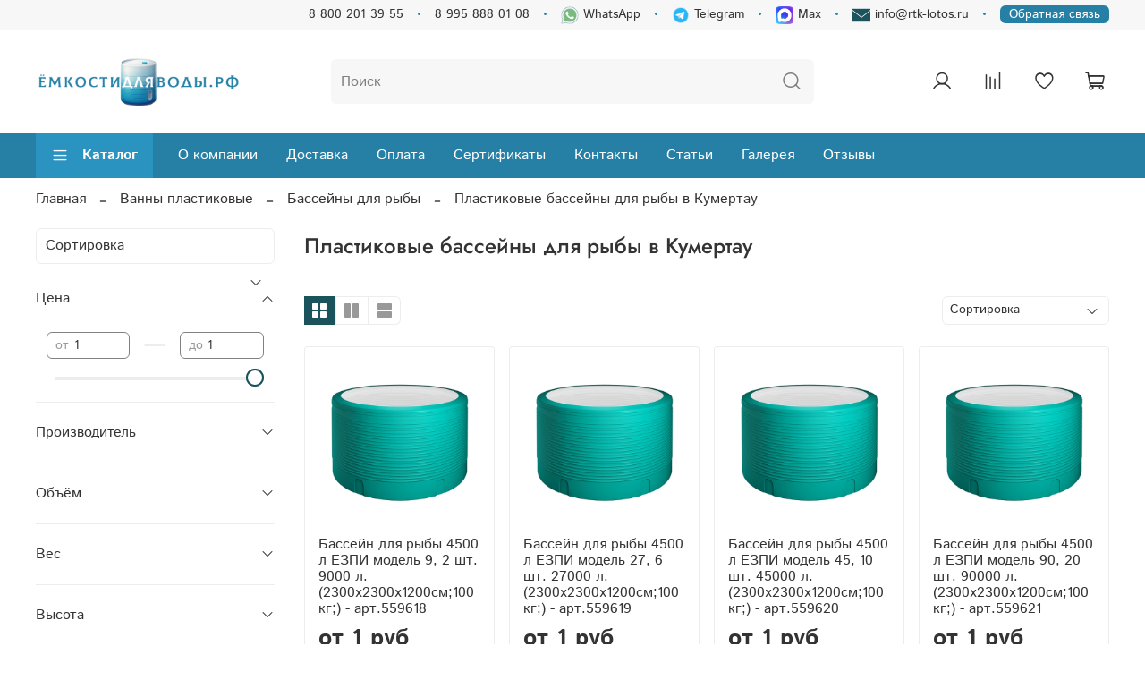

--- FILE ---
content_type: text/html; charset=utf-8
request_url: https://xn--b1adbnjidrezl8i0bt.xn--p1ai/collection/basseyny-dlya-ryby/kumertau
body_size: 74849
content:
<!DOCTYPE html>
<html
  style="
    --color-btn-bg:#1A535C;
--color-btn-bg-is-dark:true;
--bg:#FFFFFF;
--bg-is-dark:false;

--color-text: var(--color-text-dark);
--color-text-minor-shade: var(--color-text-dark-minor-shade);
--color-text-major-shade: var(--color-text-dark-major-shade);
--color-text-half-shade: var(--color-text-dark-half-shade);

--color-notice-warning-is-dark:false;
--color-notice-success-is-dark:false;
--color-notice-error-is-dark:false;
--color-notice-info-is-dark:false;
--color-form-controls-bg:var(--bg);
--color-form-controls-bg-disabled:var(--bg-minor-shade);
--color-form-controls-border-color:var(--bg-half-shade);
--color-form-controls-color:var(--color-text);
--is-editor:false;


  "
  >
  <head><link media='print' onload='this.media="all"' rel='stylesheet' type='text/css' href='/served_assets/public/jquery.modal-0c2631717f4ce8fa97b5d04757d294c2bf695df1d558678306d782f4bf7b4773.css'><meta data-config="{&quot;collection_filter_version&quot;:1695918586,&quot;collection_products_count&quot;:4}" name="page-config" content="" /><meta data-config="{&quot;money_with_currency_format&quot;:{&quot;delimiter&quot;:&quot;&quot;,&quot;separator&quot;:&quot;.&quot;,&quot;format&quot;:&quot;%n %u&quot;,&quot;unit&quot;:&quot;руб&quot;,&quot;show_price_without_cents&quot;:0},&quot;currency_code&quot;:&quot;RUR&quot;,&quot;currency_iso_code&quot;:&quot;RUB&quot;,&quot;default_currency&quot;:{&quot;title&quot;:&quot;Российский рубль&quot;,&quot;code&quot;:&quot;RUR&quot;,&quot;rate&quot;:1.0,&quot;format_string&quot;:&quot;%n %u&quot;,&quot;unit&quot;:&quot;руб&quot;,&quot;price_separator&quot;:null,&quot;is_default&quot;:true,&quot;price_delimiter&quot;:null,&quot;show_price_with_delimiter&quot;:null,&quot;show_price_without_cents&quot;:null},&quot;facebook&quot;:{&quot;pixelActive&quot;:false,&quot;currency_code&quot;:&quot;RUB&quot;,&quot;use_variants&quot;:null},&quot;vk&quot;:{&quot;pixel_active&quot;:null,&quot;price_list_id&quot;:null},&quot;new_ya_metrika&quot;:true,&quot;ecommerce_data_container&quot;:&quot;dataLayer&quot;,&quot;common_js_version&quot;:null,&quot;vue_ui_version&quot;:null,&quot;feedback_captcha_enabled&quot;:true,&quot;account_id&quot;:663716,&quot;hide_items_out_of_stock&quot;:false,&quot;forbid_order_over_existing&quot;:false,&quot;minimum_items_price&quot;:5000,&quot;enable_comparison&quot;:true,&quot;locale&quot;:&quot;ru&quot;,&quot;client_group&quot;:null,&quot;consent_to_personal_data&quot;:{&quot;active&quot;:false,&quot;obligatory&quot;:true,&quot;description&quot;:&quot;Настоящим подтверждаю, что я ознакомлен и согласен с условиями \u003ca href=&#39;/page/oferta&#39; target=&#39;blank&#39;\u003eоферты и политики конфиденциальности\u003c/a\u003e.&quot;},&quot;recaptcha_key&quot;:&quot;6LfXhUEmAAAAAOGNQm5_a2Ach-HWlFKD3Sq7vfFj&quot;,&quot;recaptcha_key_v3&quot;:&quot;6LcZi0EmAAAAAPNov8uGBKSHCvBArp9oO15qAhXa&quot;,&quot;yandex_captcha_key&quot;:&quot;ysc1_ec1ApqrRlTZTXotpTnO8PmXe2ISPHxsd9MO3y0rye822b9d2&quot;,&quot;checkout_float_order_content_block&quot;:false,&quot;available_products_characteristics_ids&quot;:null,&quot;sber_id_app_id&quot;:&quot;5b5a3c11-72e5-4871-8649-4cdbab3ba9a4&quot;,&quot;theme_generation&quot;:4,&quot;quick_checkout_captcha_enabled&quot;:false,&quot;max_order_lines_count&quot;:500,&quot;sber_bnpl_min_amount&quot;:1000,&quot;sber_bnpl_max_amount&quot;:150000,&quot;counter_settings&quot;:{&quot;data_layer_name&quot;:&quot;dataLayer&quot;,&quot;new_counters_setup&quot;:false,&quot;add_to_cart_event&quot;:true,&quot;remove_from_cart_event&quot;:true,&quot;add_to_wishlist_event&quot;:true},&quot;site_setting&quot;:{&quot;show_cart_button&quot;:true,&quot;show_service_button&quot;:false,&quot;show_marketplace_button&quot;:false,&quot;show_quick_checkout_button&quot;:true},&quot;warehouses&quot;:[],&quot;captcha_type&quot;:&quot;google&quot;,&quot;human_readable_urls&quot;:false}" name="shop-config" content="" /><meta name='js-evnvironment' content='production' /><meta name='default-locale' content='ru' /><meta name='insales-redefined-api-methods' content="[]" />
<!--InsalesCounter -->
<script type="text/javascript">
(function() {
  if (typeof window.__insalesCounterId !== 'undefined') {
    return;
  }

  try {
    Object.defineProperty(window, '__insalesCounterId', {
      value: 663716,
      writable: true,
      configurable: true
    });
  } catch (e) {
    console.error('InsalesCounter: Failed to define property, using fallback:', e);
    window.__insalesCounterId = 663716;
  }

  if (typeof window.__insalesCounterId === 'undefined') {
    console.error('InsalesCounter: Failed to set counter ID');
    return;
  }

  let script = document.createElement('script');
  script.async = true;
  script.src = '/javascripts/insales_counter.js?7';
  let firstScript = document.getElementsByTagName('script')[0];
  firstScript.parentNode.insertBefore(script, firstScript);
})();
</script>
<!-- /InsalesCounter -->

    <!-- meta -->
<meta charset="UTF-8" />

<title>Купить бассейны для рыбы пластиковые в Кумертау с доставкой недорого | Ёмкостидляводы.рф</title><meta name="description" content="Купить пластиковый бассейн для рыбы. Большой ассортимент ванн из пластика от известных производителей емкостей для хранения. Доступные цены. Доставка по Кумертау. Бесплатный самовывоз со склада.">

<meta data-config="{&quot;static-versioned&quot;: &quot;1.38&quot;}" name="theme-meta-data" content="">
<meta name="robots" content="index,follow" />
<meta http-equiv="X-UA-Compatible" content="IE=edge,chrome=1" />
<meta name="viewport" content="width=device-width, initial-scale=1.0" />
<meta name="SKYPE_TOOLBAR" content="SKYPE_TOOLBAR_PARSER_COMPATIBLE" />
<meta name="format-detection" content="telephone=no">

<!-- canonical url--><link rel="canonical" href="https://ёмкостидляводы.рф/collection/basseyny-dlya-ryby/kumertau"/>

<!-- rss feed-->
  
    
    <meta property="og:title" content="Пластиковые бассейны для рыбы в Кумертау" />
  
  
  <meta property="og:type" content="website" />
  <meta property="og:url" content="https://ёмкостидляводы.рф/collection/basseyny-dlya-ryby/kumertau" />






<!-- icons--><link rel="icon" type="image/png" sizes="16x16" href="https://static.insales-cdn.com/assets/1/1345/10544449/1766071173/favicon.png" />

<style media="screen">
  @supports (content-visibility: hidden) {
    body:not(.settings_loaded) .page_layout {
      content-visibility: hidden;
    }
  }
  @supports not (content-visibility: hidden) {
    body:not(.settings_loaded) .page_layout {
      visibility: hidden;
    }
  }
</style>
<style>
  .settings_loaded .preloader {
  	display: none;
  }
  .preloader {
  position: fixed;
  top: 0;
  left: 0;
  width: 100%;
  height: 100%;
  z-index: 9999999999999;
  background: var(--bg);
  opacity: 1;
  visibility: visible;
  -webkit-transition: 0.2s all;
  -moz-transition: 0.2s all;
  -ms-transition: 0.2s all;
  -o-transition: 0.2s all;
  transition: 0.2s all;
      align-items: center;
  justify-content: center;
  display: flex;
  }
  .lds-ellipsis {
  display: inline-block;
  position: relative;
  width: 80px;
  height: 80px;
    opacity: 0.5;
}
.lds-ellipsis div {
  position: absolute;
  top: 33px;
  width: 13px;
  height: 13px;
  border-radius: 50%;
  background: #ddd;
  animation-timing-function: cubic-bezier(0, 1, 1, 0);
}
.lds-ellipsis div:nth-child(1) {
  left: 8px;
  animation: lds-ellipsis1 0.6s infinite;
}
.lds-ellipsis div:nth-child(2) {
  left: 8px;
  animation: lds-ellipsis2 0.6s infinite;
}
.lds-ellipsis div:nth-child(3) {
  left: 32px;
  animation: lds-ellipsis2 0.6s infinite;
}
.lds-ellipsis div:nth-child(4) {
  left: 56px;
  animation: lds-ellipsis3 0.6s infinite;
}
@keyframes lds-ellipsis1 {
  0% {
    transform: scale(0);
  }
  100% {
    transform: scale(1);
  }
}
@keyframes lds-ellipsis3 {
  0% {
    transform: scale(1);
  }
  100% {
    transform: scale(0);
  }
}
@keyframes lds-ellipsis2 {
  0% {
    transform: translate(0, 0);
  }
  100% {
    transform: translate(24px, 0);
  }
}
</style>

  </head>
  <body data-multi-lang="false" data-theme-template="collection" data-sidebar-type="sticky" data-sidebar-position="left">
    <div class="preloader">
      <div class="lds-ellipsis"><div></div><div></div><div></div><div></div></div>
    </div>
    <noscript>
<div class="njs-alert-overlay">
  <div class="njs-alert-wrapper">
    <div class="njs-alert">
      <p></p>
    </div>
  </div>
</div>
</noscript>

    <div class="page_layout page_layout_sticky_left page_layout_section_top">
      <header>
      
        <div
  class="layout widget-type_widget_v4_header_4_3706ad29b46c42ed8ee4bc6eece7699d"
  style="--logo-img:'https://static.insales-cdn.com/files/1/6188/30660652/original/photo_2023-07-26_12-48-22__1_.png'; --logo-max-width:230px; --soc-img-wh2:'https://static.insales-cdn.com/files/1/2958/30600078/original/icons8-whatsapp-30__2_.png'; --soc-img-tel2:'https://static.insales-cdn.com/files/1/57/36077625/original/icons8-телеграмма-app-96.png'; --soc-img-max2:'https://static.insales-cdn.com/files/1/3081/110038025/original/max-messenger-sign-logo__1_.png'; --soc-img-mail2:'https://static.insales-cdn.com/files/1/2556/30599676/original/icons8-новый-пост-20.png'; --bage-bg:#2680A6; --bage-bg-is-dark:true; --bage-bg-minor-shade:#2b93bf; --bage-bg-minor-shade-is-dark:true; --bage-bg-major-shade:#37a3d2; --bage-bg-major-shade-is-dark:true; --bage-bg-half-shade:#82c6e3; --bage-bg-half-shade-is-light:true; --hide-language:false; --hide-compare:false; --hide-personal:false; --hide-favorite:false; --color-active-link:#1A535C; --color-active-link-is-dark:true; --color-active-link-minor-shade:#226e7a; --color-active-link-minor-shade-is-dark:true; --color-active-link-major-shade:#2b8a99; --color-active-link-major-shade-is-dark:true; --color-active-link-half-shade:#66c5d4; --color-active-link-half-shade-is-dark:true; --menu-grid-list-min-width:250px; --subcollections-items-limit:3; --menu-grid-list-row-gap:1rem; --menu-grid-list-column-gap:1rem; --menu-img-ratio:1; --img-border-radius:0px; --hide-menu-photo:false; --bg-bottom:#2680A6; --bg-bottom-is-dark:true; --bg-bottom-minor-shade:#2b93bf; --bg-bottom-minor-shade-is-dark:true; --bg-bottom-major-shade:#37a3d2; --bg-bottom-major-shade-is-dark:true; --bg-bottom-half-shade:#82c6e3; --bg-bottom-half-shade-is-light:true; --header-wide-bg:true; --header-top-pt:0.5vw; --header-top-pb:0.5vw; --header-main-pt:0vw; --header-main-pb:0vw; --header-wide-content:false; --hide-desktop:false; --hide-mobile:false; --use_dropdown_cart:true; --use_fast_search:true;"
  data-widget-drop-item-id="236387489"
  
  >
  <div class="layout__content">
    






<div class="header header_no-languages" >
  <div class="header__mobile-head">
    <div class="header__mobile-head-content">
      <button type="button" class="button button_size-l header__hide-mobile-menu-btn js-hide-mobile-menu">
        <span class="icon icon-times"></span>
      </button>

      
    </div>
  </div>

  <div class="header__content">
    <div class="header-part-top">
      <div class="header-part-top__inner">
        

        <div class="header__area-contacts">
          

<div class="header__phone">
  <a class="header__phone-value"
    href="tel:88002013955">8 800 201 39 55</a>
</div>


<div class="header__phone _phone-2">
  <a class="header__phone-value"
    href="tel:89958880108">8 995 888 01 08</a>
</div>


 
  
  <div class="header__phone _phone-2">
    <a class="header__phone-value"  href="http://wa.me/79958880108?text=Здравствуйте! " target="_blank" type="button">
      <img style="max-height: 20px;"  src="https://static.insales-cdn.com/files/1/2958/30600078/original/icons8-whatsapp-30__2_.png"  />
       WhatsApp
    </a>
    </div>
    
 
 
    
    <div class="header__phone _phone-2">
    <a class="header__phone-value" href="https://t.me/emkosti555777_bot" target="_blank">
      <img style="max-height: 20px;"  src="https://static.insales-cdn.com/files/1/57/36077625/original/icons8-телеграмма-app-96.png">
      Telegram
    </a>
    </div>    
    



    
    <div class="header__phone _phone-2">
    <a class="header__phone-value" href="https://max.ru/id2311312334_1_bot" target="_blank">
      <img style="max-height: 20px;" src="https://static.insales-cdn.com/files/1/3081/110038025/original/max-messenger-sign-logo__1_.png">
      Max
    </a>
    </div>    
    
 
 
       
     <div class="header__phone _phone-2">        
    <a class="header__phone-value" href="mailto:info@rtk-lotos.ru" target="_blank" type="button">
      <img  src="https://static.insales-cdn.com/files/1/2556/30599676/original/icons8-новый-пост-20.png">
      info@rtk-lotos.ru
    </a>
    </div>   
       

    <div class="header__phone _phone-2"> 
      <div class="btn-feed">
        <button class="btn-qu_feed" type="button" data-open-form="feed">Обратная связь</button>
      </div>
    </div>
 


        </div>


        


      </div>
    </div>

    <div class="header-part-main">
      <div class="header-part-main__inner">
        <div class="header__area-logo">
          
  
    
      <a href=" / " class="header__logo">
        <img src="https://static.insales-cdn.com/files/1/6188/30660652/original/photo_2023-07-26_12-48-22__1_.png" alt="Ёмкостидляводы.рф" title="Ёмкостидляводы.рф" />
      </a>
    
  

        </div>

        <div class="header__area-search">
          <div class="header__search">
            <form action="/search" onmouseout="$('#fast_search').hide();" onmouseover="$('#fast_search').show()"  method="get" class="header__search-form">
              <input id="search-widget-input" type="text" autocomplete="off" class="search-widget-input form-control form-control_size-l header__search-field"
                name="q" value="" placeholder="Поиск" />
              <button type="submit" class="button button_size-l header__search-btn">
                <span class="icon icon-search"></span>
              </button>
              
                <div id="fast_search" class="fast_search" onmouseover="$('#fast_search').show()" onmouseout="$('#fast_search').hide()" style="display: none; border: none;">  
                </div>
              
              <input type="hidden" name="lang" value="ru">
            </form>
            <button type="button" class="button button_size-l header__search-mobile-btn js-show-mobile-search">
              <span class="icon icon-search _show"></span>
              <span class="icon icon-times _hide"></span>
            </button>
          </div>
        </div>

        <div class="header__area-controls">
          
          <a href="/client_account/orders" class="header__control-btn header__cabinet" title="Личный кабинет">
            <span class="icon icon-user"></span>
          </a>
          

          
          
          <a href="/compares" title="Сравнение товаров" class="header__control-btn header__compare compare-empty" data-compare-counter-btn>
            <span class="icon icon-compare">
              <span class="header__control-bage" data-compare-counter>0</span>
            </span>
          </a>
          
          

          
          <a href="/favorites" title="Избранные товары" class="header__control-btn header__favorite" data-bage-count="0">
            <span class="icon icon-favorites">
              <span class="header__control-bage" data-ui-favorites-counter>0</span>
            </span>
          </a>
          

          <a href="/cart_items" class="header__control-btn header__cart" title="Корзина" data-bage-count="0">
            <span class="icon icon-cart">
              <span class="header__control-bage" data-cart-positions-count></span>
            </span>
            <span class="header__control-text" data-cart-total-price></span>
          </a>
        </div>
      </div>

      
      

      

      <div class="header__collections">
        <div class="header__collections-content">
          <div class="header__collections-head">Каталог</div>

          
          <ul class="grid-list header__collections-menu" data-navigation
            data-subcollections-items-limit=3>
            
            
            

            <li class="header__collections-item is-level-1" data-navigation-item>
              

              <div class="header__collections-controls">
                
                

                
                <a href="/collection/yomkosti-universalnye" class="img-ratio img-ratio_cover header__collections-photo">
                  <div class="img-ratio__inner">
                    

                    
                    <picture>
                      <source data-srcset="https://static.insales-cdn.com/r/UMfUQHO8VEs/rs:fit:500:500:1/plain/images/collections/1/5417/89216297/universal200.jpg@webp" type="image/webp"
                        class="lazyload">
                      <img data-src="https://static.insales-cdn.com/r/N-Fq1VFuXMI/rs:fit:500:500:1/plain/images/collections/1/5417/89216297/universal200.jpg@jpg" class="lazyload">
                    </picture>
                    
                  </div>
                </a>
                
                <a href="/collection/yomkosti-universalnye" class="header__collections-link"
                  data-navigation-link="/collection/yomkosti-universalnye">
                  Ёмкости универсальные
                </a>

                
                <button class="header__collections-show-submenu-btn js-show-mobile-submenu" type="button">
                  <span class="icon icon-angle-down"></span>
                </button>
                
              </div>

              
              <ul class="header__collections-submenu" data-navigation-submenu>
                
                <li class="header__collections-item "
                  data-navigation-item>
                  <div class="header__collections-controls">
                    <a href="/collection/baki-plastikovye-vertikalnye" class="header__collections-link"
                      data-navigation-link="/collection/baki-plastikovye-vertikalnye">

                      
                      <div class="level2_title_container">
                      <picture>
                        <source data-srcset="https://static.insales-cdn.com/r/IvzIay-Hmq0/rs:fit:80:80:1/plain/images/collections/1/5084/88740828/thumb_5000v-b.jpg@webp" type="image/webp" class="lazyload">
                        <img class="mob-img" src="https://static.insales-cdn.com/r/IvzIay-Hmq0/rs:fit:80:80:1/plain/images/collections/1/5084/88740828/thumb_5000v-b.jpg@webp" class="lazyload">
                      </picture>
                      <div class="title_category">
                        Баки пластиковые вертикальные
                      </div>
                      </div>
                    </a>
                  </div>
                </li>
                
                <li class="header__collections-item "
                  data-navigation-item>
                  <div class="header__collections-controls">
                    <a href="/collection/bochki-plastikovye-gorizontalnye" class="header__collections-link"
                      data-navigation-link="/collection/bochki-plastikovye-gorizontalnye">

                      
                      <div class="level2_title_container">
                      <picture>
                        <source data-srcset="https://static.insales-cdn.com/r/B9heDI7Ultc/rs:fit:80:80:1/plain/images/collections/1/5091/88740835/thumb_3000g-b.jpg@webp" type="image/webp" class="lazyload">
                        <img class="mob-img" src="https://static.insales-cdn.com/r/B9heDI7Ultc/rs:fit:80:80:1/plain/images/collections/1/5091/88740835/thumb_3000g-b.jpg@webp" class="lazyload">
                      </picture>
                      <div class="title_category">
                        Бочки пластиковые горизонтальные
                      </div>
                      </div>
                    </a>
                  </div>
                </li>
                
                <li class="header__collections-item "
                  data-navigation-item>
                  <div class="header__collections-controls">
                    <a href="/collection/yomkosti-pryamougolnye-i-uzkie" class="header__collections-link"
                      data-navigation-link="/collection/yomkosti-pryamougolnye-i-uzkie">

                      
                      <div class="level2_title_container">
                      <picture>
                        <source data-srcset="https://static.insales-cdn.com/r/zGjV93daBgc/rs:fit:80:80:1/plain/images/collections/1/5092/88740836/thumb_ATP_1000.jpg@webp" type="image/webp" class="lazyload">
                        <img class="mob-img" src="https://static.insales-cdn.com/r/zGjV93daBgc/rs:fit:80:80:1/plain/images/collections/1/5092/88740836/thumb_ATP_1000.jpg@webp" class="lazyload">
                      </picture>
                      <div class="title_category">
                        Ёмкости прямоугольные и узкие
                      </div>
                      </div>
                    </a>
                  </div>
                </li>
                
                <li class="header__collections-item is-hide"
                  data-navigation-item>
                  <div class="header__collections-controls">
                    <a href="/collection/flyagi-plastikovye" class="header__collections-link"
                      data-navigation-link="/collection/flyagi-plastikovye">

                      
                      <div class="level2_title_container">
                      <picture>
                        <source data-srcset="https://static.insales-cdn.com/r/uRF-mtcz1z4/rs:fit:80:80:1/plain/images/collections/1/5669/91960869/thumb_%D0%A4%D0%BB%D1%8F%D0%B3%D0%B8.webp@webp" type="image/webp" class="lazyload">
                        <img class="mob-img" src="https://static.insales-cdn.com/r/uRF-mtcz1z4/rs:fit:80:80:1/plain/images/collections/1/5669/91960869/thumb_%D0%A4%D0%BB%D1%8F%D0%B3%D0%B8.webp@webp" class="lazyload">
                      </picture>
                      <div class="title_category">
                        Фляги пластиковые
                      </div>
                      </div>
                    </a>
                  </div>
                </li>
                
                <li class="header__collections-item is-hide"
                  data-navigation-item>
                  <div class="header__collections-controls">
                    <a href="/collection/baki-na-20-litrov" class="header__collections-link"
                      data-navigation-link="/collection/baki-na-20-litrov">

                      
                      <div class="level2_title_container">
                      <picture>
                        <source data-srcset="https://static.insales-cdn.com/r/TnUTuTi-DVU/rs:fit:80:80:1/plain/images/products/1/6157/456955917/thumb_flyaga_20.jpg@webp" type="image/webp" class="lazyload">
                        <img class="mob-img" src="https://static.insales-cdn.com/r/TnUTuTi-DVU/rs:fit:80:80:1/plain/images/products/1/6157/456955917/thumb_flyaga_20.jpg@webp" class="lazyload">
                      </picture>
                      <div class="title_category">
                        Баки на 20 литров
                      </div>
                      </div>
                    </a>
                  </div>
                </li>
                
                <li class="header__collections-item is-hide"
                  data-navigation-item>
                  <div class="header__collections-controls">
                    <a href="/collection/baki-na-50-litrov" class="header__collections-link"
                      data-navigation-link="/collection/baki-na-50-litrov">

                      
                      <div class="level2_title_container">
                      <picture>
                        <source data-srcset="https://static.insales-cdn.com/r/0GBMqoXHCHo/rs:fit:80:80:1/plain/images/products/1/967/456950727/thumb_emkost_ekoprom__EVP_50.jpg@webp" type="image/webp" class="lazyload">
                        <img class="mob-img" src="https://static.insales-cdn.com/r/0GBMqoXHCHo/rs:fit:80:80:1/plain/images/products/1/967/456950727/thumb_emkost_ekoprom__EVP_50.jpg@webp" class="lazyload">
                      </picture>
                      <div class="title_category">
                        Баки на 50 литров
                      </div>
                      </div>
                    </a>
                  </div>
                </li>
                
                <li class="header__collections-item is-hide"
                  data-navigation-item>
                  <div class="header__collections-controls">
                    <a href="/collection/baki-100-litrov" class="header__collections-link"
                      data-navigation-link="/collection/baki-100-litrov">

                      
                      <div class="level2_title_container">
                      <picture>
                        <source data-srcset="https://static.insales-cdn.com/r/6_k9HTZn16A/rs:fit:80:80:1/plain/images/products/1/6958/578091822/thumb_100gk-w1.jpg@webp" type="image/webp" class="lazyload">
                        <img class="mob-img" src="https://static.insales-cdn.com/r/6_k9HTZn16A/rs:fit:80:80:1/plain/images/products/1/6958/578091822/thumb_100gk-w1.jpg@webp" class="lazyload">
                      </picture>
                      <div class="title_category">
                        Баки 100 литров
                      </div>
                      </div>
                    </a>
                  </div>
                </li>
                
                <li class="header__collections-item is-hide"
                  data-navigation-item>
                  <div class="header__collections-controls">
                    <a href="/collection/baki-200-litrov" class="header__collections-link"
                      data-navigation-link="/collection/baki-200-litrov">

                      
                      <div class="level2_title_container">
                      <picture>
                        <source data-srcset="https://static.insales-cdn.com/r/TWP8065OLu4/rs:fit:80:80:1/plain/images/products/1/6793/456948361/thumb_200gk-w1.jpg@webp" type="image/webp" class="lazyload">
                        <img class="mob-img" src="https://static.insales-cdn.com/r/TWP8065OLu4/rs:fit:80:80:1/plain/images/products/1/6793/456948361/thumb_200gk-w1.jpg@webp" class="lazyload">
                      </picture>
                      <div class="title_category">
                        Баки 200 литров
                      </div>
                      </div>
                    </a>
                  </div>
                </li>
                
                <li class="header__collections-item is-hide"
                  data-navigation-item>
                  <div class="header__collections-controls">
                    <a href="/collection/baki-na-500-litrov" class="header__collections-link"
                      data-navigation-link="/collection/baki-na-500-litrov">

                      
                      <div class="level2_title_container">
                      <picture>
                        <source data-srcset="https://static.insales-cdn.com/r/C7POv8F5bV0/rs:fit:80:80:1/plain/images/products/1/6815/456948383/thumb_500gk-w3.jpg@webp" type="image/webp" class="lazyload">
                        <img class="mob-img" src="https://static.insales-cdn.com/r/C7POv8F5bV0/rs:fit:80:80:1/plain/images/products/1/6815/456948383/thumb_500gk-w3.jpg@webp" class="lazyload">
                      </picture>
                      <div class="title_category">
                        Баки на 500 литров
                      </div>
                      </div>
                    </a>
                  </div>
                </li>
                
                <li class="header__collections-item is-hide"
                  data-navigation-item>
                  <div class="header__collections-controls">
                    <a href="/collection/katalog-1-158c42" class="header__collections-link"
                      data-navigation-link="/collection/katalog-1-158c42">

                      
                      <div class="level2_title_container">
                      <picture>
                        <source data-srcset="https://static.insales-cdn.com/r/ICDuTfpJnO8/rs:fit:80:80:1/plain/images/products/1/6821/456948389/thumb_1000gk-b8.jpg@webp" type="image/webp" class="lazyload">
                        <img class="mob-img" src="https://static.insales-cdn.com/r/ICDuTfpJnO8/rs:fit:80:80:1/plain/images/products/1/6821/456948389/thumb_1000gk-b8.jpg@webp" class="lazyload">
                      </picture>
                      <div class="title_category">
                        Баки на 1000 литров
                      </div>
                      </div>
                    </a>
                  </div>
                </li>
                
                <li class="header__collections-item is-hide"
                  data-navigation-item>
                  <div class="header__collections-controls">
                    <a href="/collection/katalog-1-180fc3" class="header__collections-link"
                      data-navigation-link="/collection/katalog-1-180fc3">

                      
                      <div class="level2_title_container">
                      <picture>
                        <source data-srcset="https://static.insales-cdn.com/r/RO-_h0PCaOk/rs:fit:80:80:1/plain/images/products/1/2133/548489301/thumb_WhatsApp_Image_2022-01-11_at_15.42.03.jpeg@webp" type="image/webp" class="lazyload">
                        <img class="mob-img" src="https://static.insales-cdn.com/r/RO-_h0PCaOk/rs:fit:80:80:1/plain/images/products/1/2133/548489301/thumb_WhatsApp_Image_2022-01-11_at_15.42.03.jpeg@webp" class="lazyload">
                      </picture>
                      <div class="title_category">
                        Баки на 2000 литров
                      </div>
                      </div>
                    </a>
                  </div>
                </li>
                
                <li class="header__collections-item is-hide"
                  data-navigation-item>
                  <div class="header__collections-controls">
                    <a href="/collection/katalog-1-ce7a10" class="header__collections-link"
                      data-navigation-link="/collection/katalog-1-ce7a10">

                      
                      <div class="level2_title_container">
                      <picture>
                        <source data-srcset="https://static.insales-cdn.com/r/uANpyyKRzwE/rs:fit:80:80:1/plain/images/products/1/6924/456948492/thumb_3000g-w.jpg@webp" type="image/webp" class="lazyload">
                        <img class="mob-img" src="https://static.insales-cdn.com/r/uANpyyKRzwE/rs:fit:80:80:1/plain/images/products/1/6924/456948492/thumb_3000g-w.jpg@webp" class="lazyload">
                      </picture>
                      <div class="title_category">
                        Баки на 3000 литров
                      </div>
                      </div>
                    </a>
                  </div>
                </li>
                
                <li class="header__collections-item is-hide"
                  data-navigation-item>
                  <div class="header__collections-controls">
                    <a href="/collection/baki-na-4000-litrov" class="header__collections-link"
                      data-navigation-link="/collection/baki-na-4000-litrov">

                      
                      <div class="level2_title_container">
                      <picture>
                        <source data-srcset="https://static.insales-cdn.com/r/YaFxP2qX8Hs/rs:fit:80:80:1/plain/images/products/1/1427/856253843/thumb_u9qfj35t99v9lqur5utjz5z787ule472_1_.png@webp" type="image/webp" class="lazyload">
                        <img class="mob-img" src="https://static.insales-cdn.com/r/YaFxP2qX8Hs/rs:fit:80:80:1/plain/images/products/1/1427/856253843/thumb_u9qfj35t99v9lqur5utjz5z787ule472_1_.png@webp" class="lazyload">
                      </picture>
                      <div class="title_category">
                        Баки на 4000 литров
                      </div>
                      </div>
                    </a>
                  </div>
                </li>
                
                <li class="header__collections-item is-hide"
                  data-navigation-item>
                  <div class="header__collections-controls">
                    <a href="/collection/baki-na-5000-litrov" class="header__collections-link"
                      data-navigation-link="/collection/baki-na-5000-litrov">

                      
                      <div class="level2_title_container">
                      <picture>
                        <source data-srcset="https://static.insales-cdn.com/r/jvHnKJY4Evk/rs:fit:80:80:1/plain/images/products/1/6939/456948507/thumb_5000g-w1.jpg@webp" type="image/webp" class="lazyload">
                        <img class="mob-img" src="https://static.insales-cdn.com/r/jvHnKJY4Evk/rs:fit:80:80:1/plain/images/products/1/6939/456948507/thumb_5000g-w1.jpg@webp" class="lazyload">
                      </picture>
                      <div class="title_category">
                        Баки на 5000 литров
                      </div>
                      </div>
                    </a>
                  </div>
                </li>
                
              </ul>
              <div
                class="header__collections-show-more is-show">
                <span class="button-link header__collections-show-more-link js-show-more-subcollections">
                  <span class="header__collections-show-more-text-show">Показать все</span>
                  <span class="header__collections-show-more-text-hide">Скрыть</span>
                  <span class="icon icon-angle-down"></span>
                </span>
              </div>
              
            </li>
            
            

            <li class="header__collections-item is-level-1" data-navigation-item>
              

              <div class="header__collections-controls">
                
                

                
                <a href="/collection/stantsii-biologicheskoy-ochistki" class="img-ratio img-ratio_cover header__collections-photo">
                  <div class="img-ratio__inner">
                    

                    
                    <picture>
                      <source data-srcset="https://static.insales-cdn.com/r/kiHSz4TeVZ4/rs:fit:500:500:1/plain/images/collections/1/5428/89216308/station200.jpg@webp" type="image/webp"
                        class="lazyload">
                      <img data-src="https://static.insales-cdn.com/r/Z2b22UQAQkM/rs:fit:500:500:1/plain/images/collections/1/5428/89216308/station200.jpg@jpg" class="lazyload">
                    </picture>
                    
                  </div>
                </a>
                
                <a href="/collection/stantsii-biologicheskoy-ochistki" class="header__collections-link"
                  data-navigation-link="/collection/stantsii-biologicheskoy-ochistki">
                  Станции биологической очистки
                </a>

                
                <button class="header__collections-show-submenu-btn js-show-mobile-submenu" type="button">
                  <span class="icon icon-angle-down"></span>
                </button>
                
              </div>

              
              <ul class="header__collections-submenu" data-navigation-submenu>
                
                <li class="header__collections-item "
                  data-navigation-item>
                  <div class="header__collections-controls">
                    <a href="/collection/stantsii-bilogicheskoy-ochistki-evrolos-bio" class="header__collections-link"
                      data-navigation-link="/collection/stantsii-bilogicheskoy-ochistki-evrolos-bio">

                      
                      <div class="level2_title_container">
                      <picture>
                        <source data-srcset="https://static.insales-cdn.com/r/zyEwdj3y0IA/rs:fit:80:80:1/plain/images/products/1/8020/456957780/thumb_556009.png@webp" type="image/webp" class="lazyload">
                        <img class="mob-img" src="https://static.insales-cdn.com/r/zyEwdj3y0IA/rs:fit:80:80:1/plain/images/products/1/8020/456957780/thumb_556009.png@webp" class="lazyload">
                      </picture>
                      <div class="title_category">
                        Станции биологической очистки Евролос Био
                      </div>
                      </div>
                    </a>
                  </div>
                </li>
                
                <li class="header__collections-item "
                  data-navigation-item>
                  <div class="header__collections-controls">
                    <a href="/collection/stantsii-bilogicheskoy-ochistki-evrolos-grunt" class="header__collections-link"
                      data-navigation-link="/collection/stantsii-bilogicheskoy-ochistki-evrolos-grunt">

                      
                      <div class="level2_title_container">
                      <picture>
                        <source data-srcset="https://static.insales-cdn.com/r/xI_90UwztF0/rs:fit:80:80:1/plain/images/products/1/179/456958131/thumb_556029.png@webp" type="image/webp" class="lazyload">
                        <img class="mob-img" src="https://static.insales-cdn.com/r/xI_90UwztF0/rs:fit:80:80:1/plain/images/products/1/179/456958131/thumb_556029.png@webp" class="lazyload">
                      </picture>
                      <div class="title_category">
                        Станции биологической очистки Евролос Грунт
                      </div>
                      </div>
                    </a>
                  </div>
                </li>
                
                <li class="header__collections-item "
                  data-navigation-item>
                  <div class="header__collections-controls">
                    <a href="/collection/stantsii-bilogicheskoy-ochistki-evrolos-pro" class="header__collections-link"
                      data-navigation-link="/collection/stantsii-bilogicheskoy-ochistki-evrolos-pro">

                      
                      <div class="level2_title_container">
                      <picture>
                        <source data-srcset="https://static.insales-cdn.com/r/Gv05CltXziQ/rs:fit:80:80:1/plain/images/products/1/94/456958046/thumb_556018.png@webp" type="image/webp" class="lazyload">
                        <img class="mob-img" src="https://static.insales-cdn.com/r/Gv05CltXziQ/rs:fit:80:80:1/plain/images/products/1/94/456958046/thumb_556018.png@webp" class="lazyload">
                      </picture>
                      <div class="title_category">
                        Станции биологической очистки Евролос Про
                      </div>
                      </div>
                    </a>
                  </div>
                </li>
                
                <li class="header__collections-item is-hide"
                  data-navigation-item>
                  <div class="header__collections-controls">
                    <a href="/collection/stantsii-bilogicheskoy-ochistki-canada-home" class="header__collections-link"
                      data-navigation-link="/collection/stantsii-bilogicheskoy-ochistki-canada-home">

                      
                      <div class="level2_title_container">
                      <picture>
                        <source data-srcset="https://static.insales-cdn.com/r/DFrLKDWckXc/rs:fit:80:80:1/plain/images/products/1/250/456958202/thumb_canada_home.jpg@webp" type="image/webp" class="lazyload">
                        <img class="mob-img" src="https://static.insales-cdn.com/r/DFrLKDWckXc/rs:fit:80:80:1/plain/images/products/1/250/456958202/thumb_canada_home.jpg@webp" class="lazyload">
                      </picture>
                      <div class="title_category">
                        Станции биологической очистки Canada Home
                      </div>
                      </div>
                    </a>
                  </div>
                </li>
                
                <li class="header__collections-item is-hide"
                  data-navigation-item>
                  <div class="header__collections-controls">
                    <a href="/collection/stantsii-bilogicheskoy-ochistki-canada-pro" class="header__collections-link"
                      data-navigation-link="/collection/stantsii-bilogicheskoy-ochistki-canada-pro">

                      
                      <div class="level2_title_container">
                      <picture>
                        <source data-srcset="https://static.insales-cdn.com/r/X7JJHJGXZRg/rs:fit:80:80:1/plain/images/products/1/501/456958453/thumb_CANADA_PRO12.jpeg@webp" type="image/webp" class="lazyload">
                        <img class="mob-img" src="https://static.insales-cdn.com/r/X7JJHJGXZRg/rs:fit:80:80:1/plain/images/products/1/501/456958453/thumb_CANADA_PRO12.jpeg@webp" class="lazyload">
                      </picture>
                      <div class="title_category">
                        Станции биологической очистки Canada Pro
                      </div>
                      </div>
                    </a>
                  </div>
                </li>
                
                <li class="header__collections-item is-hide"
                  data-navigation-item>
                  <div class="header__collections-controls">
                    <a href="/collection/stantsii-bilogicheskoy-ochistki-ergobox" class="header__collections-link"
                      data-navigation-link="/collection/stantsii-bilogicheskoy-ochistki-ergobox">

                      
                      <div class="level2_title_container">
                      <picture>
                        <source data-srcset="https://static.insales-cdn.com/r/jwettNYgBAo/rs:fit:80:80:1/plain/images/products/1/3245/456953005/thumb_item_192.png@webp" type="image/webp" class="lazyload">
                        <img class="mob-img" src="https://static.insales-cdn.com/r/jwettNYgBAo/rs:fit:80:80:1/plain/images/products/1/3245/456953005/thumb_item_192.png@webp" class="lazyload">
                      </picture>
                      <div class="title_category">
                        Станции биологической очистки Ergobox
                      </div>
                      </div>
                    </a>
                  </div>
                </li>
                
                <li class="header__collections-item is-hide"
                  data-navigation-item>
                  <div class="header__collections-controls">
                    <a href="/collection/stantsii-bilogicheskoy-ochistki-canada-k-home" class="header__collections-link"
                      data-navigation-link="/collection/stantsii-bilogicheskoy-ochistki-canada-k-home">

                      
                      <div class="level2_title_container">
                      <picture>
                        <source data-srcset="https://static.insales-cdn.com/r/LDJyLZCG64M/rs:fit:80:80:1/plain/images/products/1/765/456958717/thumb_canada_home.jpg@webp" type="image/webp" class="lazyload">
                        <img class="mob-img" src="https://static.insales-cdn.com/r/LDJyLZCG64M/rs:fit:80:80:1/plain/images/products/1/765/456958717/thumb_canada_home.jpg@webp" class="lazyload">
                      </picture>
                      <div class="title_category">
                        Станции биологической очистки Canada K-Home
                      </div>
                      </div>
                    </a>
                  </div>
                </li>
                
                <li class="header__collections-item is-hide"
                  data-navigation-item>
                  <div class="header__collections-controls">
                    <a href="/collection/stantsii-bilogicheskoy-ochistki-akvatek" class="header__collections-link"
                      data-navigation-link="/collection/stantsii-bilogicheskoy-ochistki-akvatek">

                      
                      <div class="level2_title_container">
                      <picture>
                        <source data-srcset="https://static.insales-cdn.com/r/xgB9EPVnOFQ/rs:fit:80:80:1/plain/images/products/1/7726/456949294/thumb_tovar__1_.png@webp" type="image/webp" class="lazyload">
                        <img class="mob-img" src="https://static.insales-cdn.com/r/xgB9EPVnOFQ/rs:fit:80:80:1/plain/images/products/1/7726/456949294/thumb_tovar__1_.png@webp" class="lazyload">
                      </picture>
                      <div class="title_category">
                        Станции биологической очистки Акватек
                      </div>
                      </div>
                    </a>
                  </div>
                </li>
                
                <li class="header__collections-item is-hide"
                  data-navigation-item>
                  <div class="header__collections-controls">
                    <a href="/collection/stantsii-bilogicheskoy-ochistki-ekoprom-rostok-aero" class="header__collections-link"
                      data-navigation-link="/collection/stantsii-bilogicheskoy-ochistki-ekoprom-rostok-aero">

                      
                      <div class="level2_title_container">
                      <picture>
                        <source data-srcset="https://static.insales-cdn.com/r/YI1r8gx_OTk/rs:fit:80:80:1/plain/images/products/1/7455/502660383/thumb_b21e57c628cb10b0a4dd7b633ee4e8d2.jpg@webp" type="image/webp" class="lazyload">
                        <img class="mob-img" src="https://static.insales-cdn.com/r/YI1r8gx_OTk/rs:fit:80:80:1/plain/images/products/1/7455/502660383/thumb_b21e57c628cb10b0a4dd7b633ee4e8d2.jpg@webp" class="lazyload">
                      </picture>
                      <div class="title_category">
                        Станции биологической очистки Экопром Rostok Aero
                      </div>
                      </div>
                    </a>
                  </div>
                </li>
                
                <li class="header__collections-item is-hide"
                  data-navigation-item>
                  <div class="header__collections-controls">
                    <a href="/collection/aeratsionnaya-ustanovka-mnogostupenchatoy-ochistki-kollektivnogo-polzovaniya-evrolos-ekoprom" class="header__collections-link"
                      data-navigation-link="/collection/aeratsionnaya-ustanovka-mnogostupenchatoy-ochistki-kollektivnogo-polzovaniya-evrolos-ekoprom">

                      
                      <div class="level2_title_container">
                      <picture>
                        <source data-srcset="https://static.insales-cdn.com/r/u70khXQZyis/rs:fit:80:80:1/plain/images/products/1/7644/646356444/thumb_eurolos-ekoprom-200-01_1_.jpg@webp" type="image/webp" class="lazyload">
                        <img class="mob-img" src="https://static.insales-cdn.com/r/u70khXQZyis/rs:fit:80:80:1/plain/images/products/1/7644/646356444/thumb_eurolos-ekoprom-200-01_1_.jpg@webp" class="lazyload">
                      </picture>
                      <div class="title_category">
                        Аэрационная установка многоступенчатой очистки коллективного пользования Евролос Экопром
                      </div>
                      </div>
                    </a>
                  </div>
                </li>
                
                <li class="header__collections-item is-hide"
                  data-navigation-item>
                  <div class="header__collections-controls">
                    <a href="/collection/stantsii-glubokoy-biologicheskoy-ochistki-zauber" class="header__collections-link"
                      data-navigation-link="/collection/stantsii-glubokoy-biologicheskoy-ochistki-zauber">

                      
                      <div class="level2_title_container">
                      <picture>
                        <source data-srcset="https://static.insales-cdn.com/r/wUwRML8_jWQ/rs:fit:80:80:1/plain/images/products/1/4315/669339867/thumb_item_381_1_.png@webp" type="image/webp" class="lazyload">
                        <img class="mob-img" src="https://static.insales-cdn.com/r/wUwRML8_jWQ/rs:fit:80:80:1/plain/images/products/1/4315/669339867/thumb_item_381_1_.png@webp" class="lazyload">
                      </picture>
                      <div class="title_category">
                        Станции глубокой биологической очистки Заубер
                      </div>
                      </div>
                    </a>
                  </div>
                </li>
                
                <li class="header__collections-item is-hide"
                  data-navigation-item>
                  <div class="header__collections-controls">
                    <a href="/collection/stantsii-biologicheskoy-ochistki-rodleks" class="header__collections-link"
                      data-navigation-link="/collection/stantsii-biologicheskoy-ochistki-rodleks">

                      
                      <div class="level2_title_container">
                      <picture>
                        <source data-srcset="https://static.insales-cdn.com/r/lQJJtbpzTsk/rs:fit:80:80:1/plain/images/products/1/180/691282100/thumb_c_66279e72d4_1_.jpg@webp" type="image/webp" class="lazyload">
                        <img class="mob-img" src="https://static.insales-cdn.com/r/lQJJtbpzTsk/rs:fit:80:80:1/plain/images/products/1/180/691282100/thumb_c_66279e72d4_1_.jpg@webp" class="lazyload">
                      </picture>
                      <div class="title_category">
                        Станции биологической очистки Родлекс
                      </div>
                      </div>
                    </a>
                  </div>
                </li>
                
                <li class="header__collections-item is-hide"
                  data-navigation-item>
                  <div class="header__collections-controls">
                    <a href="/collection/stantsii-biologicheskoy-ochistki-kolo-vesi" class="header__collections-link"
                      data-navigation-link="/collection/stantsii-biologicheskoy-ochistki-kolo-vesi">

                      
                      <div class="level2_title_container">
                      <picture>
                        <source data-srcset="https://static.insales-cdn.com/r/kVSrr7sZufo/rs:fit:80:80:1/plain/images/products/1/3740/705375900/thumb_KoloVesi-3.11000-800x800_1_.png@webp" type="image/webp" class="lazyload">
                        <img class="mob-img" src="https://static.insales-cdn.com/r/kVSrr7sZufo/rs:fit:80:80:1/plain/images/products/1/3740/705375900/thumb_KoloVesi-3.11000-800x800_1_.png@webp" class="lazyload">
                      </picture>
                      <div class="title_category">
                        Станции биологической очистки Коло Веси
                      </div>
                      </div>
                    </a>
                  </div>
                </li>
                
                <li class="header__collections-item is-hide"
                  data-navigation-item>
                  <div class="header__collections-controls">
                    <a href="/collection/stantsii-biologicheskoy-ochistki-zorde" class="header__collections-link"
                      data-navigation-link="/collection/stantsii-biologicheskoy-ochistki-zorde">

                      
                      <div class="level2_title_container">
                      <picture>
                        <source data-srcset="https://static.insales-cdn.com/r/Qx1bnD6PvcA/rs:fit:80:80:1/plain/images/products/1/4297/705376457/thumb_Zorde_4-1-800x800_1_.jpg@webp" type="image/webp" class="lazyload">
                        <img class="mob-img" src="https://static.insales-cdn.com/r/Qx1bnD6PvcA/rs:fit:80:80:1/plain/images/products/1/4297/705376457/thumb_Zorde_4-1-800x800_1_.jpg@webp" class="lazyload">
                      </picture>
                      <div class="title_category">
                        Станции биологической очистки Коло Веси Zörde
                      </div>
                      </div>
                    </a>
                  </div>
                </li>
                
                <li class="header__collections-item is-hide"
                  data-navigation-item>
                  <div class="header__collections-controls">
                    <a href="/collection/stantsii-biologicheskoy-ochistki-novo-eko" class="header__collections-link"
                      data-navigation-link="/collection/stantsii-biologicheskoy-ochistki-novo-eko">

                      
                      <div class="level2_title_container">
                      <picture>
                        <source data-srcset="https://static.insales-cdn.com/r/7BbNfkuv_ao/rs:fit:80:80:1/plain/images/products/1/4372/705376532/thumb_Novo-Eko-3-logo.1-1000-1-800x797_1_.png@webp" type="image/webp" class="lazyload">
                        <img class="mob-img" src="https://static.insales-cdn.com/r/7BbNfkuv_ao/rs:fit:80:80:1/plain/images/products/1/4372/705376532/thumb_Novo-Eko-3-logo.1-1000-1-800x797_1_.png@webp" class="lazyload">
                      </picture>
                      <div class="title_category">
                        Станции биологической очистки Коло Веси Novo Eko
                      </div>
                      </div>
                    </a>
                  </div>
                </li>
                
                <li class="header__collections-item is-hide"
                  data-navigation-item>
                  <div class="header__collections-controls">
                    <a href="/collection/stantsii-biologicheskoy-ochistki-galay-wifi-i-gsm-upravlenie" class="header__collections-link"
                      data-navigation-link="/collection/stantsii-biologicheskoy-ochistki-galay-wifi-i-gsm-upravlenie">

                      
                      <div class="level2_title_container">
                      <picture>
                        <source data-srcset="https://static.insales-cdn.com/r/cykgmOjcI6Q/rs:fit:80:80:1/plain/images/products/1/4365/705376525/thumb_mobile_file_2021-01-20_06-00-37-1-800x796_1_.jpg@webp" type="image/webp" class="lazyload">
                        <img class="mob-img" src="https://static.insales-cdn.com/r/cykgmOjcI6Q/rs:fit:80:80:1/plain/images/products/1/4365/705376525/thumb_mobile_file_2021-01-20_06-00-37-1-800x796_1_.jpg@webp" class="lazyload">
                      </picture>
                      <div class="title_category">
                        Станции биологической очистки Коло Веси Galay (WiFi и GSM управление)
                      </div>
                      </div>
                    </a>
                  </div>
                </li>
                
                <li class="header__collections-item is-hide"
                  data-navigation-item>
                  <div class="header__collections-controls">
                    <a href="/collection/stantsii-biologicheskoy-ochistki-profit" class="header__collections-link"
                      data-navigation-link="/collection/stantsii-biologicheskoy-ochistki-profit">

                      
                      <div class="level2_title_container">
                      <picture>
                        <source data-srcset="https://static.insales-cdn.com/r/aOYk_vVM2fY/rs:fit:80:80:1/plain/images/collections/1/5736/91960936/thumb_%D0%A1%D1%82%D0%B0%D0%BD%D1%86%D0%B8%D0%B8_%D0%B1%D0%B8%D0%BE%D0%BB%D0%BE%D0%B3%D0%B8%D1%87%D0%B5%D1%81%D0%BA%D0%BE%D0%B9_%D0%BE%D1%87%D0%B8%D1%81%D1%82%D0%BA%D0%B8_Profit.webp@webp" type="image/webp" class="lazyload">
                        <img class="mob-img" src="https://static.insales-cdn.com/r/aOYk_vVM2fY/rs:fit:80:80:1/plain/images/collections/1/5736/91960936/thumb_%D0%A1%D1%82%D0%B0%D0%BD%D1%86%D0%B8%D0%B8_%D0%B1%D0%B8%D0%BE%D0%BB%D0%BE%D0%B3%D0%B8%D1%87%D0%B5%D1%81%D0%BA%D0%BE%D0%B9_%D0%BE%D1%87%D0%B8%D1%81%D1%82%D0%BA%D0%B8_Profit.webp@webp" class="lazyload">
                      </picture>
                      <div class="title_category">
                        Станции биологической очистки Коло Веси Profit
                      </div>
                      </div>
                    </a>
                  </div>
                </li>
                
                <li class="header__collections-item is-hide"
                  data-navigation-item>
                  <div class="header__collections-controls">
                    <a href="/collection/avtonomnaya-kanalizatsiya-dlya-poselka-kolo-ilma" class="header__collections-link"
                      data-navigation-link="/collection/avtonomnaya-kanalizatsiya-dlya-poselka-kolo-ilma">

                      
                      <div class="level2_title_container">
                      <picture>
                        <source data-srcset="https://static.insales-cdn.com/files/1/6253/30668909/original/Photography-1.png" type="image/webp" class="lazyload">
                        <img class="mob-img" src="https://static.insales-cdn.com/files/1/6253/30668909/original/Photography-1.png" class="lazyload">
                      </picture>
                      <div class="title_category">
                        Автономная канализация для поселка Коло Веси Коло Илма
                      </div>
                      </div>
                    </a>
                  </div>
                </li>
                
                <li class="header__collections-item is-hide"
                  data-navigation-item>
                  <div class="header__collections-controls">
                    <a href="/collection/stantsii-biologicheskoy-ochistki-irplast" class="header__collections-link"
                      data-navigation-link="/collection/stantsii-biologicheskoy-ochistki-irplast">

                      
                      <div class="level2_title_container">
                      <picture>
                        <source data-srcset="https://static.insales-cdn.com/r/NanprtNKYEY/rs:fit:80:80:1/plain/images/products/1/2794/839404266/thumb_4f415c4b5f7211eb80c70c9d927ef0e3_f6ed43470f1811ed80f60c9d927ef0e3_1_.jpg@webp" type="image/webp" class="lazyload">
                        <img class="mob-img" src="https://static.insales-cdn.com/r/NanprtNKYEY/rs:fit:80:80:1/plain/images/products/1/2794/839404266/thumb_4f415c4b5f7211eb80c70c9d927ef0e3_f6ed43470f1811ed80f60c9d927ef0e3_1_.jpg@webp" class="lazyload">
                      </picture>
                      <div class="title_category">
                        Станции биологической очистки Ирпласт
                      </div>
                      </div>
                    </a>
                  </div>
                </li>
                
                <li class="header__collections-item is-hide"
                  data-navigation-item>
                  <div class="header__collections-controls">
                    <a href="/collection/stantsii-biologicheskoy-ochistki-yunilos" class="header__collections-link"
                      data-navigation-link="/collection/stantsii-biologicheskoy-ochistki-yunilos">

                      
                      <div class="level2_title_container">
                      <picture>
                        <source data-srcset="https://static.insales-cdn.com/r/aHgtB_3MMtE/rs:fit:80:80:1/plain/images/products/1/345/824648025/thumb_%D0%B0%D1%81%D1%82%D1%80%D0%B03.jpg@webp" type="image/webp" class="lazyload">
                        <img class="mob-img" src="https://static.insales-cdn.com/r/aHgtB_3MMtE/rs:fit:80:80:1/plain/images/products/1/345/824648025/thumb_%D0%B0%D1%81%D1%82%D1%80%D0%B03.jpg@webp" class="lazyload">
                      </picture>
                      <div class="title_category">
                        Станции биологической очистки Юнилос
                      </div>
                      </div>
                    </a>
                  </div>
                </li>
                
                <li class="header__collections-item is-hide"
                  data-navigation-item>
                  <div class="header__collections-controls">
                    <a href="/collection/stantsii-biologicheskoy-ochistki-yunilos-astra" class="header__collections-link"
                      data-navigation-link="/collection/stantsii-biologicheskoy-ochistki-yunilos-astra">

                      
                      <div class="level2_title_container">
                      <picture>
                        <source data-srcset="https://static.insales-cdn.com/r/aHgtB_3MMtE/rs:fit:80:80:1/plain/images/products/1/345/824648025/thumb_%D0%B0%D1%81%D1%82%D1%80%D0%B03.jpg@webp" type="image/webp" class="lazyload">
                        <img class="mob-img" src="https://static.insales-cdn.com/r/aHgtB_3MMtE/rs:fit:80:80:1/plain/images/products/1/345/824648025/thumb_%D0%B0%D1%81%D1%82%D1%80%D0%B03.jpg@webp" class="lazyload">
                      </picture>
                      <div class="title_category">
                        Станции биологической очистки Юнилос Астра
                      </div>
                      </div>
                    </a>
                  </div>
                </li>
                
                <li class="header__collections-item is-hide"
                  data-navigation-item>
                  <div class="header__collections-controls">
                    <a href="/collection/stantsii-biologicheskoy-ochistki-yunilos-uni-sep" class="header__collections-link"
                      data-navigation-link="/collection/stantsii-biologicheskoy-ochistki-yunilos-uni-sep">

                      
                      <div class="level2_title_container">
                      <picture>
                        <source data-srcset="https://static.insales-cdn.com/r/rs_yFr418xY/rs:fit:80:80:1/plain/images/products/1/407/856252823/thumb_unisep-01_1_.png@webp" type="image/webp" class="lazyload">
                        <img class="mob-img" src="https://static.insales-cdn.com/r/rs_yFr418xY/rs:fit:80:80:1/plain/images/products/1/407/856252823/thumb_unisep-01_1_.png@webp" class="lazyload">
                      </picture>
                      <div class="title_category">
                        Станции биологической очистки Юнилос UNI-SEP
                      </div>
                      </div>
                    </a>
                  </div>
                </li>
                
                <li class="header__collections-item is-hide"
                  data-navigation-item>
                  <div class="header__collections-controls">
                    <a href="/collection/ochistnye-sooruzheniya-konteynernogo-tipa-yunilos-konteyner" class="header__collections-link"
                      data-navigation-link="/collection/ochistnye-sooruzheniya-konteynernogo-tipa-yunilos-konteyner">

                      
                      <div class="level2_title_container">
                      <picture>
                        <source data-srcset="https://static.insales-cdn.com/r/Ko7wHeoruT0/rs:fit:80:80:1/plain/images/products/1/603/856253019/thumb_kontainer_1_.jpg@webp" type="image/webp" class="lazyload">
                        <img class="mob-img" src="https://static.insales-cdn.com/r/Ko7wHeoruT0/rs:fit:80:80:1/plain/images/products/1/603/856253019/thumb_kontainer_1_.jpg@webp" class="lazyload">
                      </picture>
                      <div class="title_category">
                        Очистные сооружения контейнерного типа Юнилос Контейнер
                      </div>
                      </div>
                    </a>
                  </div>
                </li>
                
                <li class="header__collections-item is-hide"
                  data-navigation-item>
                  <div class="header__collections-controls">
                    <a href="/collection/stantsii-biologicheskoy-ochistki-yunilos-volgar" class="header__collections-link"
                      data-navigation-link="/collection/stantsii-biologicheskoy-ochistki-yunilos-volgar">

                      
                      <div class="level2_title_container">
                      <picture>
                        <source data-srcset="https://static.insales-cdn.com/r/jFkrR_bV-Lk/rs:fit:80:80:1/plain/images/products/1/469/856252885/thumb_3-2030-p-4-storony_1_.gif@webp" type="image/webp" class="lazyload">
                        <img class="mob-img" src="https://static.insales-cdn.com/r/jFkrR_bV-Lk/rs:fit:80:80:1/plain/images/products/1/469/856252885/thumb_3-2030-p-4-storony_1_.gif@webp" class="lazyload">
                      </picture>
                      <div class="title_category">
                        Станции биологической очистки Юнилос Волгарь
                      </div>
                      </div>
                    </a>
                  </div>
                </li>
                
                <li class="header__collections-item is-hide"
                  data-navigation-item>
                  <div class="header__collections-controls">
                    <a href="/collection/stantsii-biologicheskoy-ochistki-yunilos-garda" class="header__collections-link"
                      data-navigation-link="/collection/stantsii-biologicheskoy-ochistki-yunilos-garda">

                      
                      <div class="level2_title_container">
                      <picture>
                        <source data-srcset="https://static.insales-cdn.com/r/AeoMvM18tO8/rs:fit:80:80:1/plain/images/products/1/517/856252933/thumb_GARDA-600_1_.jpg@webp" type="image/webp" class="lazyload">
                        <img class="mob-img" src="https://static.insales-cdn.com/r/AeoMvM18tO8/rs:fit:80:80:1/plain/images/products/1/517/856252933/thumb_GARDA-600_1_.jpg@webp" class="lazyload">
                      </picture>
                      <div class="title_category">
                        Станции биологической очистки Юнилос Garda
                      </div>
                      </div>
                    </a>
                  </div>
                </li>
                
                <li class="header__collections-item is-hide"
                  data-navigation-item>
                  <div class="header__collections-controls">
                    <a href="/collection/stantsii-biologicheskoy-ochistki-ekogrupp-dv" class="header__collections-link"
                      data-navigation-link="/collection/stantsii-biologicheskoy-ochistki-ekogrupp-dv">

                      
                      <div class="level2_title_container">
                      <picture>
                        <source data-srcset="https://static.insales-cdn.com/r/sIgyfLJeoxs/rs:fit:80:80:1/plain/images/products/1/6750/886569566/thumb_desktop_horizontal__120_.jpg@webp" type="image/webp" class="lazyload">
                        <img class="mob-img" src="https://static.insales-cdn.com/r/sIgyfLJeoxs/rs:fit:80:80:1/plain/images/products/1/6750/886569566/thumb_desktop_horizontal__120_.jpg@webp" class="lazyload">
                      </picture>
                      <div class="title_category">
                        Станции биологической очистки Экогрупп ДВ
                      </div>
                      </div>
                    </a>
                  </div>
                </li>
                
                <li class="header__collections-item is-hide"
                  data-navigation-item>
                  <div class="header__collections-controls">
                    <a href="/collection/stantsii-biologicheskoy-ochistki-modul-st" class="header__collections-link"
                      data-navigation-link="/collection/stantsii-biologicheskoy-ochistki-modul-st">

                      
                      <div class="level2_title_container">
                      <picture>
                        <source data-srcset="https://static.insales-cdn.com/r/e8v2ADG_kyY/rs:fit:80:80:1/plain/images/products/1/3668/952888916/thumb_item_516_1_.png@webp" type="image/webp" class="lazyload">
                        <img class="mob-img" src="https://static.insales-cdn.com/r/e8v2ADG_kyY/rs:fit:80:80:1/plain/images/products/1/3668/952888916/thumb_item_516_1_.png@webp" class="lazyload">
                      </picture>
                      <div class="title_category">
                        Станции биологической очистки Модуль ST
                      </div>
                      </div>
                    </a>
                  </div>
                </li>
                
              </ul>
              <div
                class="header__collections-show-more is-show">
                <span class="button-link header__collections-show-more-link js-show-more-subcollections">
                  <span class="header__collections-show-more-text-show">Показать все</span>
                  <span class="header__collections-show-more-text-hide">Скрыть</span>
                  <span class="icon icon-angle-down"></span>
                </span>
              </div>
              
            </li>
            
            

            <li class="header__collections-item is-level-1" data-navigation-item>
              

              <div class="header__collections-controls">
                
                

                
                <a href="/collection/septiki" class="img-ratio img-ratio_cover header__collections-photo">
                  <div class="img-ratio__inner">
                    

                    
                    <picture>
                      <source data-srcset="https://static.insales-cdn.com/r/1zYwerPpn5E/rs:fit:500:500:1/plain/images/collections/1/7894/70622934/item_189.png@webp" type="image/webp"
                        class="lazyload">
                      <img data-src="https://static.insales-cdn.com/r/e-JQfnRusek/rs:fit:500:500:1/plain/images/collections/1/7894/70622934/item_189.png@png" class="lazyload">
                    </picture>
                    
                  </div>
                </a>
                
                <a href="/collection/septiki" class="header__collections-link"
                  data-navigation-link="/collection/septiki">
                  Септики
                </a>

                
                <button class="header__collections-show-submenu-btn js-show-mobile-submenu" type="button">
                  <span class="icon icon-angle-down"></span>
                </button>
                
              </div>

              
              <ul class="header__collections-submenu" data-navigation-submenu>
                
                <li class="header__collections-item "
                  data-navigation-item>
                  <div class="header__collections-controls">
                    <a href="/collection/septiki-perelivnye-evrolos-eko" class="header__collections-link"
                      data-navigation-link="/collection/septiki-perelivnye-evrolos-eko">

                      
                      <div class="level2_title_container">
                      <picture>
                        <source data-srcset="https://static.insales-cdn.com/r/NFU5DXZaNco/rs:fit:80:80:1/plain/images/products/1/7899/456957659/thumb_556001.png@webp" type="image/webp" class="lazyload">
                        <img class="mob-img" src="https://static.insales-cdn.com/r/NFU5DXZaNco/rs:fit:80:80:1/plain/images/products/1/7899/456957659/thumb_556001.png@webp" class="lazyload">
                      </picture>
                      <div class="title_category">
                        Септики переливные Евролос Эко
                      </div>
                      </div>
                    </a>
                  </div>
                </li>
                
                <li class="header__collections-item "
                  data-navigation-item>
                  <div class="header__collections-controls">
                    <a href="/collection/septiki-perelivnye-termit" class="header__collections-link"
                      data-navigation-link="/collection/septiki-perelivnye-termit">

                      
                      <div class="level2_title_container">
                      <picture>
                        <source data-srcset="https://static.insales-cdn.com/r/Uk3HuK7RGkE/rs:fit:80:80:1/plain/images/products/1/3591/456953351/thumb_item_313.png@webp" type="image/webp" class="lazyload">
                        <img class="mob-img" src="https://static.insales-cdn.com/r/Uk3HuK7RGkE/rs:fit:80:80:1/plain/images/products/1/3591/456953351/thumb_item_313.png@webp" class="lazyload">
                      </picture>
                      <div class="title_category">
                        Септики переливные Термит
                      </div>
                      </div>
                    </a>
                  </div>
                </li>
                
                <li class="header__collections-item "
                  data-navigation-item>
                  <div class="header__collections-controls">
                    <a href="/collection/septiki-perelivnye-canada-bio" class="header__collections-link"
                      data-navigation-link="/collection/septiki-perelivnye-canada-bio">

                      
                      <div class="level2_title_container">
                      <picture>
                        <source data-srcset="https://static.insales-cdn.com/r/eqC84d7O2Hg/rs:fit:80:80:1/plain/images/products/1/891/456958843/thumb_CANADA_BIO2.jpeg@webp" type="image/webp" class="lazyload">
                        <img class="mob-img" src="https://static.insales-cdn.com/r/eqC84d7O2Hg/rs:fit:80:80:1/plain/images/products/1/891/456958843/thumb_CANADA_BIO2.jpeg@webp" class="lazyload">
                      </picture>
                      <div class="title_category">
                        Септики переливные Canada Bio
                      </div>
                      </div>
                    </a>
                  </div>
                </li>
                
                <li class="header__collections-item is-hide"
                  data-navigation-item>
                  <div class="header__collections-controls">
                    <a href="/collection/septiki-perelivnye-ekoprom-rostok" class="header__collections-link"
                      data-navigation-link="/collection/septiki-perelivnye-ekoprom-rostok">

                      
                      <div class="level2_title_container">
                      <picture>
                        <source data-srcset="https://static.insales-cdn.com/r/XMcm_gnKVz0/rs:fit:80:80:1/plain/images/products/1/3065/456952825/thumb_septik_mini_black.jpg@webp" type="image/webp" class="lazyload">
                        <img class="mob-img" src="https://static.insales-cdn.com/r/XMcm_gnKVz0/rs:fit:80:80:1/plain/images/products/1/3065/456952825/thumb_septik_mini_black.jpg@webp" class="lazyload">
                      </picture>
                      <div class="title_category">
                        Септики переливные Экопром Rostok
                      </div>
                      </div>
                    </a>
                  </div>
                </li>
                
                <li class="header__collections-item is-hide"
                  data-navigation-item>
                  <div class="header__collections-controls">
                    <a href="/collection/septiki-perelivnye-transformer" class="header__collections-link"
                      data-navigation-link="/collection/septiki-perelivnye-transformer">

                      
                      <div class="level2_title_container">
                      <picture>
                        <source data-srcset="https://static.insales-cdn.com/r/nLgtH_zAgU8/rs:fit:80:80:1/plain/images/products/1/4765/456954525/thumb_item_239.png@webp" type="image/webp" class="lazyload">
                        <img class="mob-img" src="https://static.insales-cdn.com/r/nLgtH_zAgU8/rs:fit:80:80:1/plain/images/products/1/4765/456954525/thumb_item_239.png@webp" class="lazyload">
                      </picture>
                      <div class="title_category">
                        Септики переливные Трансформер
                      </div>
                      </div>
                    </a>
                  </div>
                </li>
                
                <li class="header__collections-item is-hide"
                  data-navigation-item>
                  <div class="header__collections-controls">
                    <a href="/collection/septiki-perelivnye-anion" class="header__collections-link"
                      data-navigation-link="/collection/septiki-perelivnye-anion">

                      
                      <div class="level2_title_container">
                      <picture>
                        <source data-srcset="https://static.insales-cdn.com/r/fdv8nYQfPQY/rs:fit:80:80:1/plain/images/products/1/5044/618861492/thumb_WareIm1_1361_1_.jpg@webp" type="image/webp" class="lazyload">
                        <img class="mob-img" src="https://static.insales-cdn.com/r/fdv8nYQfPQY/rs:fit:80:80:1/plain/images/products/1/5044/618861492/thumb_WareIm1_1361_1_.jpg@webp" class="lazyload">
                      </picture>
                      <div class="title_category">
                        Септики переливные Anion
                      </div>
                      </div>
                    </a>
                  </div>
                </li>
                
                <li class="header__collections-item is-hide"
                  data-navigation-item>
                  <div class="header__collections-controls">
                    <a href="/collection/septiki-perelivnye-ezpi" class="header__collections-link"
                      data-navigation-link="/collection/septiki-perelivnye-ezpi">

                      
                      <div class="level2_title_container">
                      <picture>
                        <source data-srcset="https://static.insales-cdn.com/r/vpPI9XlS8YU/rs:fit:80:80:1/plain/images/products/1/7740/626892348/thumb_7020a4b1193c79ef24e4855345311867_1_.jpg@webp" type="image/webp" class="lazyload">
                        <img class="mob-img" src="https://static.insales-cdn.com/r/vpPI9XlS8YU/rs:fit:80:80:1/plain/images/products/1/7740/626892348/thumb_7020a4b1193c79ef24e4855345311867_1_.jpg@webp" class="lazyload">
                      </picture>
                      <div class="title_category">
                        Септики переливные ЕЗПИ
                      </div>
                      </div>
                    </a>
                  </div>
                </li>
                
                <li class="header__collections-item is-hide"
                  data-navigation-item>
                  <div class="header__collections-controls">
                    <a href="/collection/septiki-nakopitelnye-termit" class="header__collections-link"
                      data-navigation-link="/collection/septiki-nakopitelnye-termit">

                      
                      <div class="level2_title_container">
                      <picture>
                        <source data-srcset="https://static.insales-cdn.com/r/065m5NyPmOI/rs:fit:80:80:1/plain/images/products/1/4482/456954242/thumb_item_311.png@webp" type="image/webp" class="lazyload">
                        <img class="mob-img" src="https://static.insales-cdn.com/r/065m5NyPmOI/rs:fit:80:80:1/plain/images/products/1/4482/456954242/thumb_item_311.png@webp" class="lazyload">
                      </picture>
                      <div class="title_category">
                        Септики накопительные Термит ПРОФИ
                      </div>
                      </div>
                    </a>
                  </div>
                </li>
                
                <li class="header__collections-item is-hide"
                  data-navigation-item>
                  <div class="header__collections-controls">
                    <a href="/collection/septiki-nakopitelnye-anion" class="header__collections-link"
                      data-navigation-link="/collection/septiki-nakopitelnye-anion">

                      
                      <div class="level2_title_container">
                      <picture>
                        <source data-srcset="https://static.insales-cdn.com/r/7ZLW2OfVf_Q/rs:fit:80:80:1/plain/images/products/1/4998/618861446/thumb_WareIm1_1210_1_.jpg@webp" type="image/webp" class="lazyload">
                        <img class="mob-img" src="https://static.insales-cdn.com/r/7ZLW2OfVf_Q/rs:fit:80:80:1/plain/images/products/1/4998/618861446/thumb_WareIm1_1210_1_.jpg@webp" class="lazyload">
                      </picture>
                      <div class="title_category">
                        Септики накопительные Anion
                      </div>
                      </div>
                    </a>
                  </div>
                </li>
                
                <li class="header__collections-item is-hide"
                  data-navigation-item>
                  <div class="header__collections-controls">
                    <a href="/collection/septiki-nakopitelnye-ezpi" class="header__collections-link"
                      data-navigation-link="/collection/septiki-nakopitelnye-ezpi">

                      
                      <div class="level2_title_container">
                      <picture>
                        <source data-srcset="https://static.insales-cdn.com/r/s4l93kTJJJc/rs:fit:80:80:1/plain/images/products/1/1965/646358957/thumb_8a16e934572b0da224c4e6632ec2b922_1_.jpg@webp" type="image/webp" class="lazyload">
                        <img class="mob-img" src="https://static.insales-cdn.com/r/s4l93kTJJJc/rs:fit:80:80:1/plain/images/products/1/1965/646358957/thumb_8a16e934572b0da224c4e6632ec2b922_1_.jpg@webp" class="lazyload">
                      </picture>
                      <div class="title_category">
                        Септики накопительные ЕЗПИ
                      </div>
                      </div>
                    </a>
                  </div>
                </li>
                
                <li class="header__collections-item is-hide"
                  data-navigation-item>
                  <div class="header__collections-controls">
                    <a href="/collection/septiki-nakopitelnye-rodleks" class="header__collections-link"
                      data-navigation-link="/collection/septiki-nakopitelnye-rodleks">

                      
                      <div class="level2_title_container">
                      <picture>
                        <source data-srcset="https://static.insales-cdn.com/r/2sJFqHEvu4Q/rs:fit:80:80:1/plain/images/collections/1/5859/91961059/thumb_%D0%A0%D0%BE%D0%B4%D0%BB%D0%B5%D0%BA%D1%81_%D0%BF%D0%BE%D0%B4%D0%B7%D0%B5%D0%BC%D0%BD%D1%8B%D0%B5.webp@webp" type="image/webp" class="lazyload">
                        <img class="mob-img" src="https://static.insales-cdn.com/r/2sJFqHEvu4Q/rs:fit:80:80:1/plain/images/collections/1/5859/91961059/thumb_%D0%A0%D0%BE%D0%B4%D0%BB%D0%B5%D0%BA%D1%81_%D0%BF%D0%BE%D0%B4%D0%B7%D0%B5%D0%BC%D0%BD%D1%8B%D0%B5.webp@webp" class="lazyload">
                      </picture>
                      <div class="title_category">
                        Септики накопительные РОДЛЕКС
                      </div>
                      </div>
                    </a>
                  </div>
                </li>
                
                <li class="header__collections-item is-hide"
                  data-navigation-item>
                  <div class="header__collections-controls">
                    <a href="/collection/septiki-nakopitelnye-canada" class="header__collections-link"
                      data-navigation-link="/collection/septiki-nakopitelnye-canada">

                      
                      <div class="level2_title_container">
                      <picture>
                        <source data-srcset="https://static.insales-cdn.com/r/BGKZ4tvgRZE/rs:fit:80:80:1/plain/images/products/1/1734/456959686/thumb_CANADA_BIO2.jpeg@webp" type="image/webp" class="lazyload">
                        <img class="mob-img" src="https://static.insales-cdn.com/r/BGKZ4tvgRZE/rs:fit:80:80:1/plain/images/products/1/1734/456959686/thumb_CANADA_BIO2.jpeg@webp" class="lazyload">
                      </picture>
                      <div class="title_category">
                        Септики накопительные Canada
                      </div>
                      </div>
                    </a>
                  </div>
                </li>
                
                <li class="header__collections-item is-hide"
                  data-navigation-item>
                  <div class="header__collections-controls">
                    <a href="/collection/gotovye-resheniya" class="header__collections-link"
                      data-navigation-link="/collection/gotovye-resheniya">

                      
                      <div class="level2_title_container">
                      <picture>
                        <source data-srcset="https://static.insales-cdn.com/r/jF4jOUnYpyA/rs:fit:80:80:1/plain/images/products/1/6654/502659582/thumb_f1f24b599d28a1a76d6643013c728944.jpg@webp" type="image/webp" class="lazyload">
                        <img class="mob-img" src="https://static.insales-cdn.com/r/jF4jOUnYpyA/rs:fit:80:80:1/plain/images/products/1/6654/502659582/thumb_f1f24b599d28a1a76d6643013c728944.jpg@webp" class="lazyload">
                      </picture>
                      <div class="title_category">
                        Готовые решения
                      </div>
                      </div>
                    </a>
                  </div>
                </li>
                
                <li class="header__collections-item is-hide"
                  data-navigation-item>
                  <div class="header__collections-controls">
                    <a href="/collection/dopolnitelnoe-oborudovanie" class="header__collections-link"
                      data-navigation-link="/collection/dopolnitelnoe-oborudovanie">

                      
                      <div class="level2_title_container">
                      <picture>
                        <source data-srcset="https://static.insales-cdn.com/r/Ss4POnEkMmY/rs:fit:80:80:1/plain/images/products/1/6437/502659365/thumb_643db790c59bfb5efcbe3d3554b37cb4.jpg@webp" type="image/webp" class="lazyload">
                        <img class="mob-img" src="https://static.insales-cdn.com/r/Ss4POnEkMmY/rs:fit:80:80:1/plain/images/products/1/6437/502659365/thumb_643db790c59bfb5efcbe3d3554b37cb4.jpg@webp" class="lazyload">
                      </picture>
                      <div class="title_category">
                        Дополнительное оборудование
                      </div>
                      </div>
                    </a>
                  </div>
                </li>
                
                <li class="header__collections-item is-hide"
                  data-navigation-item>
                  <div class="header__collections-controls">
                    <a href="/collection/komplektuyuschie-dlya-septikov" class="header__collections-link"
                      data-navigation-link="/collection/komplektuyuschie-dlya-septikov">

                      
                      <div class="level2_title_container">
                      <picture>
                        <source data-srcset="https://static.insales-cdn.com/r/xufGn5GVo2k/rs:fit:80:80:1/plain/images/collections/1/5837/91961037/thumb_%D0%9A%D0%BE%D0%BC%D0%BF%D0%BB%D0%B5%D0%BA%D1%82%D1%83%D1%8E%D1%89%D0%B8%D0%B5_%D0%B4%D0%BB%D1%8F_%D1%81%D0%B5%D0%BF%D1%82%D0%B8%D0%BA%D0%BE%D0%B22.webp@webp" type="image/webp" class="lazyload">
                        <img class="mob-img" src="https://static.insales-cdn.com/r/xufGn5GVo2k/rs:fit:80:80:1/plain/images/collections/1/5837/91961037/thumb_%D0%9A%D0%BE%D0%BC%D0%BF%D0%BB%D0%B5%D0%BA%D1%82%D1%83%D1%8E%D1%89%D0%B8%D0%B5_%D0%B4%D0%BB%D1%8F_%D1%81%D0%B5%D0%BF%D1%82%D0%B8%D0%BA%D0%BE%D0%B22.webp@webp" class="lazyload">
                      </picture>
                      <div class="title_category">
                        Комплектующие для септиков
                      </div>
                      </div>
                    </a>
                  </div>
                </li>
                
                <li class="header__collections-item is-hide"
                  data-navigation-item>
                  <div class="header__collections-controls">
                    <a href="/collection/komplektuyuschie-dlya-montazha" class="header__collections-link"
                      data-navigation-link="/collection/komplektuyuschie-dlya-montazha">

                      
                      <div class="level2_title_container">
                      <picture>
                        <source data-srcset="https://static.insales-cdn.com/r/O5HVXVzseLo/rs:fit:80:80:1/plain/images/products/1/6177/502659105/thumb_dddd7daa7a36802f3b26f503a572f714.jpg@webp" type="image/webp" class="lazyload">
                        <img class="mob-img" src="https://static.insales-cdn.com/r/O5HVXVzseLo/rs:fit:80:80:1/plain/images/products/1/6177/502659105/thumb_dddd7daa7a36802f3b26f503a572f714.jpg@webp" class="lazyload">
                      </picture>
                      <div class="title_category">
                        Комплектующие для монтажа
                      </div>
                      </div>
                    </a>
                  </div>
                </li>
                
                <li class="header__collections-item is-hide"
                  data-navigation-item>
                  <div class="header__collections-controls">
                    <a href="/collection/septiki-perelivnye-irplast" class="header__collections-link"
                      data-navigation-link="/collection/septiki-perelivnye-irplast">

                      
                      <div class="level2_title_container">
                      <picture>
                        <source data-srcset="https://static.insales-cdn.com/r/pO3GVjkqfZs/rs:fit:80:80:1/plain/images/products/1/256/824647936/thumb_40c5a256aea611ea80bf0c9d927ef0e3_beece2606bbc11ed80f80c9d927ef0e3_1_.jpg@webp" type="image/webp" class="lazyload">
                        <img class="mob-img" src="https://static.insales-cdn.com/r/pO3GVjkqfZs/rs:fit:80:80:1/plain/images/products/1/256/824647936/thumb_40c5a256aea611ea80bf0c9d927ef0e3_beece2606bbc11ed80f80c9d927ef0e3_1_.jpg@webp" class="lazyload">
                      </picture>
                      <div class="title_category">
                        Септики переливные Ирпласт
                      </div>
                      </div>
                    </a>
                  </div>
                </li>
                
                <li class="header__collections-item is-hide"
                  data-navigation-item>
                  <div class="header__collections-controls">
                    <a href="/collection/septiki-perelivnye-politim" class="header__collections-link"
                      data-navigation-link="/collection/septiki-perelivnye-politim">

                      
                      <div class="level2_title_container">
                      <picture>
                        <source data-srcset="https://static.insales-cdn.com/r/lbncCgDi5ao/rs:fit:80:80:1/plain/images/products/1/1010/856253426/thumb_d8be9446b4f800a6c136afdd17c49c50_1_.png@webp" type="image/webp" class="lazyload">
                        <img class="mob-img" src="https://static.insales-cdn.com/r/lbncCgDi5ao/rs:fit:80:80:1/plain/images/products/1/1010/856253426/thumb_d8be9446b4f800a6c136afdd17c49c50_1_.png@webp" class="lazyload">
                      </picture>
                      <div class="title_category">
                        Септики переливные Политим
                      </div>
                      </div>
                    </a>
                  </div>
                </li>
                
                <li class="header__collections-item is-hide"
                  data-navigation-item>
                  <div class="header__collections-controls">
                    <a href="/collection/septiki-perelivnye-ekogrupp-dv" class="header__collections-link"
                      data-navigation-link="/collection/septiki-perelivnye-ekogrupp-dv">

                      
                      <div class="level2_title_container">
                      <picture>
                        <source data-srcset="https://static.insales-cdn.com/r/us61aqpb4gs/rs:fit:80:80:1/plain/images/products/1/6948/886569764/thumb_desktop_horizontal__136_.jpg@webp" type="image/webp" class="lazyload">
                        <img class="mob-img" src="https://static.insales-cdn.com/r/us61aqpb4gs/rs:fit:80:80:1/plain/images/products/1/6948/886569764/thumb_desktop_horizontal__136_.jpg@webp" class="lazyload">
                      </picture>
                      <div class="title_category">
                        Септики переливные Экогрупп ДВ
                      </div>
                      </div>
                    </a>
                  </div>
                </li>
                
                <li class="header__collections-item is-hide"
                  data-navigation-item>
                  <div class="header__collections-controls">
                    <a href="/collection/septiki-nakopitelnye-ekogrupp-dv" class="header__collections-link"
                      data-navigation-link="/collection/septiki-nakopitelnye-ekogrupp-dv">

                      
                      <div class="level2_title_container">
                      <picture>
                        <source data-srcset="https://static.insales-cdn.com/r/npQb2l8g7t8/rs:fit:80:80:1/plain/images/products/1/6943/886569759/thumb_desktop_horizontal__138_.jpg@webp" type="image/webp" class="lazyload">
                        <img class="mob-img" src="https://static.insales-cdn.com/r/npQb2l8g7t8/rs:fit:80:80:1/plain/images/products/1/6943/886569759/thumb_desktop_horizontal__138_.jpg@webp" class="lazyload">
                      </picture>
                      <div class="title_category">
                        Септики накопительные Экогрупп ДВ
                      </div>
                      </div>
                    </a>
                  </div>
                </li>
                
              </ul>
              <div
                class="header__collections-show-more is-show">
                <span class="button-link header__collections-show-more-link js-show-more-subcollections">
                  <span class="header__collections-show-more-text-show">Показать все</span>
                  <span class="header__collections-show-more-text-hide">Скрыть</span>
                  <span class="icon icon-angle-down"></span>
                </span>
              </div>
              
            </li>
            
            

            <li class="header__collections-item is-level-1" data-navigation-item>
              

              <div class="header__collections-controls">
                
                

                
                <a href="/collection/pogreby" class="img-ratio img-ratio_cover header__collections-photo">
                  <div class="img-ratio__inner">
                    

                    
                    <picture>
                      <source data-srcset="https://static.insales-cdn.com/r/XTC_tRpKqvg/rs:fit:500:500:1/plain/images/collections/1/5436/89216316/pogreb200.png@webp" type="image/webp"
                        class="lazyload">
                      <img data-src="https://static.insales-cdn.com/r/QdXdTitiNt8/rs:fit:500:500:1/plain/images/collections/1/5436/89216316/pogreb200.png@png" class="lazyload">
                    </picture>
                    
                  </div>
                </a>
                
                <a href="/collection/pogreby" class="header__collections-link"
                  data-navigation-link="/collection/pogreby">
                  Погреба
                </a>

                
                <button class="header__collections-show-submenu-btn js-show-mobile-submenu" type="button">
                  <span class="icon icon-angle-down"></span>
                </button>
                
              </div>

              
              <ul class="header__collections-submenu" data-navigation-submenu>
                
                <li class="header__collections-item "
                  data-navigation-item>
                  <div class="header__collections-controls">
                    <a href="/collection/pogreba" class="header__collections-link"
                      data-navigation-link="/collection/pogreba">

                      
                      <div class="level2_title_container">
                      <picture>
                        <source data-srcset="https://static.insales-cdn.com/r/VFkr5m-sWJo/rs:fit:80:80:1/plain/images/products/1/3870/656568094/thumb_1500_1_.webp@webp" type="image/webp" class="lazyload">
                        <img class="mob-img" src="https://static.insales-cdn.com/r/VFkr5m-sWJo/rs:fit:80:80:1/plain/images/products/1/3870/656568094/thumb_1500_1_.webp@webp" class="lazyload">
                      </picture>
                      <div class="title_category">
                        Погреба Tingard
                      </div>
                      </div>
                    </a>
                  </div>
                </li>
                
                <li class="header__collections-item "
                  data-navigation-item>
                  <div class="header__collections-controls">
                    <a href="/collection/pogreba-kolo-vesi" class="header__collections-link"
                      data-navigation-link="/collection/pogreba-kolo-vesi">

                      
                      <div class="level2_title_container">
                      <picture>
                        <source data-srcset="https://static.insales-cdn.com/r/TanehgUDpKc/rs:fit:80:80:1/plain/images/products/1/4397/705376557/thumb_Kellari_2-799x800_1_.jpg@webp" type="image/webp" class="lazyload">
                        <img class="mob-img" src="https://static.insales-cdn.com/r/TanehgUDpKc/rs:fit:80:80:1/plain/images/products/1/4397/705376557/thumb_Kellari_2-799x800_1_.jpg@webp" class="lazyload">
                      </picture>
                      <div class="title_category">
                        Погреба Коло Веси
                      </div>
                      </div>
                    </a>
                  </div>
                </li>
                
                <li class="header__collections-item "
                  data-navigation-item>
                  <div class="header__collections-controls">
                    <a href="/collection/pogreba-rodleks" class="header__collections-link"
                      data-navigation-link="/collection/pogreba-rodleks">

                      
                      <div class="level2_title_container">
                      <picture>
                        <source data-srcset="https://static.insales-cdn.com/r/uCiQp5tbRm8/rs:fit:80:80:1/plain/images/products/1/1000/691282920/thumb_c_979d3de5e1_1_.jpg@webp" type="image/webp" class="lazyload">
                        <img class="mob-img" src="https://static.insales-cdn.com/r/uCiQp5tbRm8/rs:fit:80:80:1/plain/images/products/1/1000/691282920/thumb_c_979d3de5e1_1_.jpg@webp" class="lazyload">
                      </picture>
                      <div class="title_category">
                        Погреба Родлекс
                      </div>
                      </div>
                    </a>
                  </div>
                </li>
                
                <li class="header__collections-item is-hide"
                  data-navigation-item>
                  <div class="header__collections-controls">
                    <a href="/collection/pogreby-ezpi" class="header__collections-link"
                      data-navigation-link="/collection/pogreby-ezpi">

                      
                      <div class="level2_title_container">
                      <picture>
                        <source data-srcset="https://static.insales-cdn.com/r/P1r8H076CEU/rs:fit:80:80:1/plain/images/products/1/307/626893107/thumb_2175621508b0aa4edd261adc52ad18bb_1_.jpg@webp" type="image/webp" class="lazyload">
                        <img class="mob-img" src="https://static.insales-cdn.com/r/P1r8H076CEU/rs:fit:80:80:1/plain/images/products/1/307/626893107/thumb_2175621508b0aa4edd261adc52ad18bb_1_.jpg@webp" class="lazyload">
                      </picture>
                      <div class="title_category">
                        Погреба ЕЗПИ
                      </div>
                      </div>
                    </a>
                  </div>
                </li>
                
              </ul>
              <div
                class="header__collections-show-more is-show">
                <span class="button-link header__collections-show-more-link js-show-more-subcollections">
                  <span class="header__collections-show-more-text-show">Показать все</span>
                  <span class="header__collections-show-more-text-hide">Скрыть</span>
                  <span class="icon icon-angle-down"></span>
                </span>
              </div>
              
            </li>
            
            

            <li class="header__collections-item is-level-1" data-navigation-item>
              

              <div class="header__collections-controls">
                
                

                
                <a href="/collection/emkosti-spetsializirovannye" class="img-ratio img-ratio_cover header__collections-photo">
                  <div class="img-ratio__inner">
                    

                    
                    <picture>
                      <source data-srcset="https://static.insales-cdn.com/r/tUztwhFXUvE/rs:fit:500:500:1/plain/images/collections/1/5459/89216339/nakopitelnye200.png@webp" type="image/webp"
                        class="lazyload">
                      <img data-src="https://static.insales-cdn.com/r/3gUUdCEV1C0/rs:fit:500:500:1/plain/images/collections/1/5459/89216339/nakopitelnye200.png@png" class="lazyload">
                    </picture>
                    
                  </div>
                </a>
                
                <a href="/collection/emkosti-spetsializirovannye" class="header__collections-link"
                  data-navigation-link="/collection/emkosti-spetsializirovannye">
                  Ёмкости накопительные
                </a>

                
                <button class="header__collections-show-submenu-btn js-show-mobile-submenu" type="button">
                  <span class="icon icon-angle-down"></span>
                </button>
                
              </div>

              
              <ul class="header__collections-submenu" data-navigation-submenu>
                
                <li class="header__collections-item "
                  data-navigation-item>
                  <div class="header__collections-controls">
                    <a href="/collection/emkosti-s-usilennoy-stenkoy" class="header__collections-link"
                      data-navigation-link="/collection/emkosti-s-usilennoy-stenkoy">

                      
                      <div class="level2_title_container">
                      <picture>
                        <source data-srcset="https://static.insales-cdn.com/r/eWnIyTPt9Ys/rs:fit:80:80:1/plain/images/products/1/7070/502659998/thumb_17f68eb166b8c3febf9d4ccbde93de3d.jpg@webp" type="image/webp" class="lazyload">
                        <img class="mob-img" src="https://static.insales-cdn.com/r/eWnIyTPt9Ys/rs:fit:80:80:1/plain/images/products/1/7070/502659998/thumb_17f68eb166b8c3febf9d4ccbde93de3d.jpg@webp" class="lazyload">
                      </picture>
                      <div class="title_category">
                        Емкости с усиленной стенкой
                      </div>
                      </div>
                    </a>
                  </div>
                </li>
                
                <li class="header__collections-item "
                  data-navigation-item>
                  <div class="header__collections-controls">
                    <a href="/collection/yomkosti-podzemnye" class="header__collections-link"
                      data-navigation-link="/collection/yomkosti-podzemnye">

                      
                      <div class="level2_title_container">
                      <picture>
                        <source data-srcset="https://static.insales-cdn.com/r/hTH45sB_dgc/rs:fit:80:80:1/plain/images/collections/1/5094/88740838/thumb_item_447.jpg@webp" type="image/webp" class="lazyload">
                        <img class="mob-img" src="https://static.insales-cdn.com/r/hTH45sB_dgc/rs:fit:80:80:1/plain/images/collections/1/5094/88740838/thumb_item_447.jpg@webp" class="lazyload">
                      </picture>
                      <div class="title_category">
                        Ёмкости подземные
                      </div>
                      </div>
                    </a>
                  </div>
                </li>
                
                <li class="header__collections-item "
                  data-navigation-item>
                  <div class="header__collections-controls">
                    <a href="/collection/pozharnye-emkosti" class="header__collections-link"
                      data-navigation-link="/collection/pozharnye-emkosti">

                      
                      <div class="level2_title_container">
                      <picture>
                        <source data-srcset="https://static.insales-cdn.com/r/w7A1RVpkGFA/rs:fit:80:80:1/plain/images/products/1/5683/456963635/thumb_item_456.png@webp" type="image/webp" class="lazyload">
                        <img class="mob-img" src="https://static.insales-cdn.com/r/w7A1RVpkGFA/rs:fit:80:80:1/plain/images/products/1/5683/456963635/thumb_item_456.png@webp" class="lazyload">
                      </picture>
                      <div class="title_category">
                        Пожарные емкости
                      </div>
                      </div>
                    </a>
                  </div>
                </li>
                
                <li class="header__collections-item is-hide"
                  data-navigation-item>
                  <div class="header__collections-controls">
                    <a href="/collection/yomkosti-podzemnye-ekoprom" class="header__collections-link"
                      data-navigation-link="/collection/yomkosti-podzemnye-ekoprom">

                      
                      <div class="level2_title_container">
                      <picture>
                        <source data-srcset="https://static.insales-cdn.com/r/2Ot4695vMZU/rs:fit:80:80:1/plain/images/products/1/2607/456952367/thumb_emkost_ekoprom__R_3000.jpg@webp" type="image/webp" class="lazyload">
                        <img class="mob-img" src="https://static.insales-cdn.com/r/2Ot4695vMZU/rs:fit:80:80:1/plain/images/products/1/2607/456952367/thumb_emkost_ekoprom__R_3000.jpg@webp" class="lazyload">
                      </picture>
                      <div class="title_category">
                        Ёмкости подземные Экопром
                      </div>
                      </div>
                    </a>
                  </div>
                </li>
                
                <li class="header__collections-item is-hide"
                  data-navigation-item>
                  <div class="header__collections-controls">
                    <a href="/collection/yomkosti-podzemnye-multplast" class="header__collections-link"
                      data-navigation-link="/collection/yomkosti-podzemnye-multplast">

                      
                      <div class="level2_title_container">
                      <picture>
                        <source data-srcset="https://static.insales-cdn.com/r/4mX3ojBsL94/rs:fit:80:80:1/plain/images/products/1/3654/456961606/thumb_item_image311.png@webp" type="image/webp" class="lazyload">
                        <img class="mob-img" src="https://static.insales-cdn.com/r/4mX3ojBsL94/rs:fit:80:80:1/plain/images/products/1/3654/456961606/thumb_item_image311.png@webp" class="lazyload">
                      </picture>
                      <div class="title_category">
                        Ёмкости подземные Мультпласт
                      </div>
                      </div>
                    </a>
                  </div>
                </li>
                
                <li class="header__collections-item is-hide"
                  data-navigation-item>
                  <div class="header__collections-controls">
                    <a href="/collection/katalog-1-e70881" class="header__collections-link"
                      data-navigation-link="/collection/katalog-1-e70881">

                      
                      <div class="level2_title_container">
                      <picture>
                        <source data-srcset="https://static.insales-cdn.com/r/Hp1sjGglhMk/rs:fit:80:80:1/plain/images/products/1/7874/562683586/thumb_podzemnayaemkostd1000litrovbig_1_.jpg@webp" type="image/webp" class="lazyload">
                        <img class="mob-img" src="https://static.insales-cdn.com/r/Hp1sjGglhMk/rs:fit:80:80:1/plain/images/products/1/7874/562683586/thumb_podzemnayaemkostd1000litrovbig_1_.jpg@webp" class="lazyload">
                      </picture>
                      <div class="title_category">
                        Ёмкости подземные Полимер-Групп
                      </div>
                      </div>
                    </a>
                  </div>
                </li>
                
                <li class="header__collections-item is-hide"
                  data-navigation-item>
                  <div class="header__collections-controls">
                    <a href="/collection/yomkosti-podzemnye-tingard" class="header__collections-link"
                      data-navigation-link="/collection/yomkosti-podzemnye-tingard">

                      
                      <div class="level2_title_container">
                      <picture>
                        <source data-srcset="https://static.insales-cdn.com/r/7lrRpD3n5LU/rs:fit:80:80:1/plain/images/products/1/4138/653234218/thumb_tingerplast-10-blue-big_1_.webp@webp" type="image/webp" class="lazyload">
                        <img class="mob-img" src="https://static.insales-cdn.com/r/7lrRpD3n5LU/rs:fit:80:80:1/plain/images/products/1/4138/653234218/thumb_tingerplast-10-blue-big_1_.webp@webp" class="lazyload">
                      </picture>
                      <div class="title_category">
                        Ёмкости подземные Тингард
                      </div>
                      </div>
                    </a>
                  </div>
                </li>
                
                <li class="header__collections-item is-hide"
                  data-navigation-item>
                  <div class="header__collections-controls">
                    <a href="/collection/yomkosti-podzemnye-anion" class="header__collections-link"
                      data-navigation-link="/collection/yomkosti-podzemnye-anion">

                      
                      <div class="level2_title_container">
                      <picture>
                        <source data-srcset="https://static.insales-cdn.com/r/-fBBgNb2cMk/rs:fit:80:80:1/plain/images/products/1/5137/618861585/thumb_WareIm1_1397_1_.jpg@webp" type="image/webp" class="lazyload">
                        <img class="mob-img" src="https://static.insales-cdn.com/r/-fBBgNb2cMk/rs:fit:80:80:1/plain/images/products/1/5137/618861585/thumb_WareIm1_1397_1_.jpg@webp" class="lazyload">
                      </picture>
                      <div class="title_category">
                        Ёмкости подземные Анион
                      </div>
                      </div>
                    </a>
                  </div>
                </li>
                
                <li class="header__collections-item is-hide"
                  data-navigation-item>
                  <div class="header__collections-controls">
                    <a href="/collection/yomkosti-podzemnye-rodleks" class="header__collections-link"
                      data-navigation-link="/collection/yomkosti-podzemnye-rodleks">

                      
                      <div class="level2_title_container">
                      <picture>
                        <source data-srcset="https://static.insales-cdn.com/r/ptC-rs3tc1I/rs:fit:80:80:1/plain/images/products/1/1330/691283250/thumb_c_51c53b0e75_1_.jpg@webp" type="image/webp" class="lazyload">
                        <img class="mob-img" src="https://static.insales-cdn.com/r/ptC-rs3tc1I/rs:fit:80:80:1/plain/images/products/1/1330/691283250/thumb_c_51c53b0e75_1_.jpg@webp" class="lazyload">
                      </picture>
                      <div class="title_category">
                        Ёмкости подземные Родлекс
                      </div>
                      </div>
                    </a>
                  </div>
                </li>
                
                <li class="header__collections-item is-hide"
                  data-navigation-item>
                  <div class="header__collections-controls">
                    <a href="/collection/himostoykie-emkosti-rodleks" class="header__collections-link"
                      data-navigation-link="/collection/himostoykie-emkosti-rodleks">

                      
                      <div class="level2_title_container">
                      <picture>
                        <source data-srcset="https://static.insales-cdn.com/r/6L2iPnvgQ_c/rs:fit:80:80:1/plain/images/products/1/2103/691284023/thumb_c_51c53b0e75_1_.jpg@webp" type="image/webp" class="lazyload">
                        <img class="mob-img" src="https://static.insales-cdn.com/r/6L2iPnvgQ_c/rs:fit:80:80:1/plain/images/products/1/2103/691284023/thumb_c_51c53b0e75_1_.jpg@webp" class="lazyload">
                      </picture>
                      <div class="title_category">
                        Химостойкие емкости Родлекс
                      </div>
                      </div>
                    </a>
                  </div>
                </li>
                
                <li class="header__collections-item is-hide"
                  data-navigation-item>
                  <div class="header__collections-controls">
                    <a href="/collection/yomkosti-podzemnye-akpol" class="header__collections-link"
                      data-navigation-link="/collection/yomkosti-podzemnye-akpol">

                      
                      <div class="level2_title_container">
                      <picture>
                        <source data-srcset="https://static.insales-cdn.com/files/1/6253/30668909/original/Photography-1.png" type="image/webp" class="lazyload">
                        <img class="mob-img" src="https://static.insales-cdn.com/files/1/6253/30668909/original/Photography-1.png" class="lazyload">
                      </picture>
                      <div class="title_category">
                        Ёмкости подземные АКПОЛ
                      </div>
                      </div>
                    </a>
                  </div>
                </li>
                
                <li class="header__collections-item is-hide"
                  data-navigation-item>
                  <div class="header__collections-controls">
                    <a href="/collection/yomkosti-podzemnye-kanada" class="header__collections-link"
                      data-navigation-link="/collection/yomkosti-podzemnye-kanada">

                      
                      <div class="level2_title_container">
                      <picture>
                        <source data-srcset="https://static.insales-cdn.com/r/fWkRa5BREUo/rs:fit:80:80:1/plain/images/products/1/2478/548489646/thumb_podzemnaya.jpg@webp" type="image/webp" class="lazyload">
                        <img class="mob-img" src="https://static.insales-cdn.com/r/fWkRa5BREUo/rs:fit:80:80:1/plain/images/products/1/2478/548489646/thumb_podzemnaya.jpg@webp" class="lazyload">
                      </picture>
                      <div class="title_category">
                        Ёмкости подземные Канада
                      </div>
                      </div>
                    </a>
                  </div>
                </li>
                
                <li class="header__collections-item is-hide"
                  data-navigation-item>
                  <div class="header__collections-controls">
                    <a href="/collection/yomkosti-podzemnye-irplast" class="header__collections-link"
                      data-navigation-link="/collection/yomkosti-podzemnye-irplast">

                      
                      <div class="level2_title_container">
                      <picture>
                        <source data-srcset="https://static.insales-cdn.com/r/ItCag79JSr0/rs:fit:80:80:1/plain/images/products/1/7729/824647217/thumb_40c5a256aea611ea80bf0c9d927ef0e3_beece2606bbc11ed80f80c9d927ef0e3_1_.jpg@webp" type="image/webp" class="lazyload">
                        <img class="mob-img" src="https://static.insales-cdn.com/r/ItCag79JSr0/rs:fit:80:80:1/plain/images/products/1/7729/824647217/thumb_40c5a256aea611ea80bf0c9d927ef0e3_beece2606bbc11ed80f80c9d927ef0e3_1_.jpg@webp" class="lazyload">
                      </picture>
                      <div class="title_category">
                        Ёмкости подземные Ирпласт
                      </div>
                      </div>
                    </a>
                  </div>
                </li>
                
                <li class="header__collections-item is-hide"
                  data-navigation-item>
                  <div class="header__collections-controls">
                    <a href="/collection/yomkosti-podzemnye-politim" class="header__collections-link"
                      data-navigation-link="/collection/yomkosti-podzemnye-politim">

                      
                      <div class="level2_title_container">
                      <picture>
                        <source data-srcset="https://static.insales-cdn.com/r/y54VBJkcgt0/rs:fit:80:80:1/plain/images/products/1/1239/856253655/thumb_d2afc153d364af4165ede06d888f7964_1_.jpg@webp" type="image/webp" class="lazyload">
                        <img class="mob-img" src="https://static.insales-cdn.com/r/y54VBJkcgt0/rs:fit:80:80:1/plain/images/products/1/1239/856253655/thumb_d2afc153d364af4165ede06d888f7964_1_.jpg@webp" class="lazyload">
                      </picture>
                      <div class="title_category">
                        Ёмкости подземные Политим
                      </div>
                      </div>
                    </a>
                  </div>
                </li>
                
                <li class="header__collections-item is-hide"
                  data-navigation-item>
                  <div class="header__collections-controls">
                    <a href="/collection/yomkosti-podzemnye-hromov" class="header__collections-link"
                      data-navigation-link="/collection/yomkosti-podzemnye-hromov">

                      
                      <div class="level2_title_container">
                      <picture>
                        <source data-srcset="https://static.insales-cdn.com/r/qoVSFtrKOO8/rs:fit:80:80:1/plain/images/products/1/6522/886569338/thumb_Skarabey_sboku_1_.png@webp" type="image/webp" class="lazyload">
                        <img class="mob-img" src="https://static.insales-cdn.com/r/qoVSFtrKOO8/rs:fit:80:80:1/plain/images/products/1/6522/886569338/thumb_Skarabey_sboku_1_.png@webp" class="lazyload">
                      </picture>
                      <div class="title_category">
                        Ёмкости подземные Хромов
                      </div>
                      </div>
                    </a>
                  </div>
                </li>
                
              </ul>
              <div
                class="header__collections-show-more is-show">
                <span class="button-link header__collections-show-more-link js-show-more-subcollections">
                  <span class="header__collections-show-more-text-show">Показать все</span>
                  <span class="header__collections-show-more-text-hide">Скрыть</span>
                  <span class="icon icon-angle-down"></span>
                </span>
              </div>
              
            </li>
            
            

            <li class="header__collections-item is-level-1" data-navigation-item>
              

              <div class="header__collections-controls">
                
                

                
                <a href="/collection/emkocti-c-konucnym-dnom" class="img-ratio img-ratio_cover header__collections-photo">
                  <div class="img-ratio__inner">
                    

                    
                    <picture>
                      <source data-srcset="https://static.insales-cdn.com/r/Jr0V6RB1n04/rs:fit:500:500:1/plain/images/collections/1/5474/89216354/konus200.jpg@webp" type="image/webp"
                        class="lazyload">
                      <img data-src="https://static.insales-cdn.com/r/AQYYWYLzEfg/rs:fit:500:500:1/plain/images/collections/1/5474/89216354/konus200.jpg@jpg" class="lazyload">
                    </picture>
                    
                  </div>
                </a>
                
                <a href="/collection/emkocti-c-konucnym-dnom" class="header__collections-link"
                  data-navigation-link="/collection/emkocti-c-konucnym-dnom">
                  Eмкocти c кoнуcным днoм
                </a>

                
                <button class="header__collections-show-submenu-btn js-show-mobile-submenu" type="button">
                  <span class="icon icon-angle-down"></span>
                </button>
                
              </div>

              
              <ul class="header__collections-submenu" data-navigation-submenu>
                
                <li class="header__collections-item "
                  data-navigation-item>
                  <div class="header__collections-controls">
                    <a href="/collection/yomkosti-plastikovye-konusnye" class="header__collections-link"
                      data-navigation-link="/collection/yomkosti-plastikovye-konusnye">

                      
                      <div class="level2_title_container">
                      <picture>
                        <source data-srcset="https://static.insales-cdn.com/r/2i1-7if9P4s/rs:fit:80:80:1/plain/images/collections/1/5096/88740840/thumb_52355774.jpg@webp" type="image/webp" class="lazyload">
                        <img class="mob-img" src="https://static.insales-cdn.com/r/2i1-7if9P4s/rs:fit:80:80:1/plain/images/collections/1/5096/88740840/thumb_52355774.jpg@webp" class="lazyload">
                      </picture>
                      <div class="title_category">
                        Ёмкости пластиковые конусные
                      </div>
                      </div>
                    </a>
                  </div>
                </li>
                
                <li class="header__collections-item "
                  data-navigation-item>
                  <div class="header__collections-controls">
                    <a href="/collection/tskt-dlya-pivovareniya" class="header__collections-link"
                      data-navigation-link="/collection/tskt-dlya-pivovareniya">

                      
                      <div class="level2_title_container">
                      <picture>
                        <source data-srcset="https://static.insales-cdn.com/r/dR4oImVu6bU/rs:fit:80:80:1/plain/images/products/1/6296/502659224/thumb_d9719e1fabd81a1fc044ce5aa260a8bb.jpg@webp" type="image/webp" class="lazyload">
                        <img class="mob-img" src="https://static.insales-cdn.com/r/dR4oImVu6bU/rs:fit:80:80:1/plain/images/products/1/6296/502659224/thumb_d9719e1fabd81a1fc044ce5aa260a8bb.jpg@webp" class="lazyload">
                      </picture>
                      <div class="title_category">
                        ЦКТ для пивоварения
                      </div>
                      </div>
                    </a>
                  </div>
                </li>
                
              </ul>
              <div
                class="header__collections-show-more ">
                <span class="button-link header__collections-show-more-link js-show-more-subcollections">
                  <span class="header__collections-show-more-text-show">Показать все</span>
                  <span class="header__collections-show-more-text-hide">Скрыть</span>
                  <span class="icon icon-angle-down"></span>
                </span>
              </div>
              
            </li>
            
            

            <li class="header__collections-item is-level-1" data-navigation-item>
              

              <div class="header__collections-controls">
                
                

                
                <a href="/collection/dlya-selskogo-hozyaystva" class="img-ratio img-ratio_cover header__collections-photo">
                  <div class="img-ratio__inner">
                    

                    
                    <picture>
                      <source data-srcset="https://static.insales-cdn.com/r/SU_UbXFY_RQ/rs:fit:500:500:1/plain/images/collections/1/5485/89216365/selhoz200.jpg@webp" type="image/webp"
                        class="lazyload">
                      <img data-src="https://static.insales-cdn.com/r/-CAgh1xZRLw/rs:fit:500:500:1/plain/images/collections/1/5485/89216365/selhoz200.jpg@jpg" class="lazyload">
                    </picture>
                    
                  </div>
                </a>
                
                <a href="/collection/dlya-selskogo-hozyaystva" class="header__collections-link"
                  data-navigation-link="/collection/dlya-selskogo-hozyaystva">
                  Для сельского хозяйства
                </a>

                
                <button class="header__collections-show-submenu-btn js-show-mobile-submenu" type="button">
                  <span class="icon icon-angle-down"></span>
                </button>
                
              </div>

              
              <ul class="header__collections-submenu" data-navigation-submenu>
                
                <li class="header__collections-item "
                  data-navigation-item>
                  <div class="header__collections-controls">
                    <a href="/collection/yomkosti-dlya-kas-usilennye" class="header__collections-link"
                      data-navigation-link="/collection/yomkosti-dlya-kas-usilennye">

                      
                      <div class="level2_title_container">
                      <picture>
                        <source data-srcset="https://static.insales-cdn.com/r/qqsREeFD8IY/rs:fit:80:80:1/plain/images/products/1/7144/456948712/thumb_5000v-w.jpg@webp" type="image/webp" class="lazyload">
                        <img class="mob-img" src="https://static.insales-cdn.com/r/qqsREeFD8IY/rs:fit:80:80:1/plain/images/products/1/7144/456948712/thumb_5000v-w.jpg@webp" class="lazyload">
                      </picture>
                      <div class="title_category">
                        Ёмкости для КАС усиленные
                      </div>
                      </div>
                    </a>
                  </div>
                </li>
                
                <li class="header__collections-item "
                  data-navigation-item>
                  <div class="header__collections-controls">
                    <a href="/collection/transportnye-yomkosti-i-kassety" class="header__collections-link"
                      data-navigation-link="/collection/transportnye-yomkosti-i-kassety">

                      
                      <div class="level2_title_container">
                      <picture>
                        <source data-srcset="https://static.insales-cdn.com/r/pepfAiHyu4s/rs:fit:80:80:1/plain/images/collections/1/5093/88740837/thumb_4500x1-1.jpg@webp" type="image/webp" class="lazyload">
                        <img class="mob-img" src="https://static.insales-cdn.com/r/pepfAiHyu4s/rs:fit:80:80:1/plain/images/collections/1/5093/88740837/thumb_4500x1-1.jpg@webp" class="lazyload">
                      </picture>
                      <div class="title_category">
                        Транспортные ёмкости и кассеты
                      </div>
                      </div>
                    </a>
                  </div>
                </li>
                
                <li class="header__collections-item "
                  data-navigation-item>
                  <div class="header__collections-controls">
                    <a href="/collection/agrobaki" class="header__collections-link"
                      data-navigation-link="/collection/agrobaki">

                      
                      <div class="level2_title_container">
                      <picture>
                        <source data-srcset="https://static.insales-cdn.com/r/tbqEsukvmKE/rs:fit:80:80:1/plain/images/products/1/6193/502659121/thumb_53ada17c4f35c401276f1abc44530003.jpg@webp" type="image/webp" class="lazyload">
                        <img class="mob-img" src="https://static.insales-cdn.com/r/tbqEsukvmKE/rs:fit:80:80:1/plain/images/products/1/6193/502659121/thumb_53ada17c4f35c401276f1abc44530003.jpg@webp" class="lazyload">
                      </picture>
                      <div class="title_category">
                        Агробаки
                      </div>
                      </div>
                    </a>
                  </div>
                </li>
                
                <li class="header__collections-item is-hide"
                  data-navigation-item>
                  <div class="header__collections-controls">
                    <a href="/collection/nasosy-dlya-emkostey" class="header__collections-link"
                      data-navigation-link="/collection/nasosy-dlya-emkostey">

                      
                      <div class="level2_title_container">
                      <picture>
                        <source data-srcset="https://static.insales-cdn.com/r/R9ikxDekKlM/rs:fit:80:80:1/plain/images/products/1/6743/502659671/thumb_70ba9d9fc09ccf8e43367657c5964c7a.png@webp" type="image/webp" class="lazyload">
                        <img class="mob-img" src="https://static.insales-cdn.com/r/R9ikxDekKlM/rs:fit:80:80:1/plain/images/products/1/6743/502659671/thumb_70ba9d9fc09ccf8e43367657c5964c7a.png@webp" class="lazyload">
                      </picture>
                      <div class="title_category">
                        Насосы для емкостей
                      </div>
                      </div>
                    </a>
                  </div>
                </li>
                
                <li class="header__collections-item is-hide"
                  data-navigation-item>
                  <div class="header__collections-controls">
                    <a href="/collection/komplektuyuschie-dlya-kasset" class="header__collections-link"
                      data-navigation-link="/collection/komplektuyuschie-dlya-kasset">

                      
                      <div class="level2_title_container">
                      <picture>
                        <source data-srcset="https://static.insales-cdn.com/r/UPYXWgZ1zC8/rs:fit:80:80:1/plain/images/products/1/6116/502659044/thumb_639e0178928d0bf8b3b75e8e4bf94dac.jpg@webp" type="image/webp" class="lazyload">
                        <img class="mob-img" src="https://static.insales-cdn.com/r/UPYXWgZ1zC8/rs:fit:80:80:1/plain/images/products/1/6116/502659044/thumb_639e0178928d0bf8b3b75e8e4bf94dac.jpg@webp" class="lazyload">
                      </picture>
                      <div class="title_category">
                        Комплектующие для кассет
                      </div>
                      </div>
                    </a>
                  </div>
                </li>
                
                <li class="header__collections-item is-hide"
                  data-navigation-item>
                  <div class="header__collections-controls">
                    <a href="/collection/mobilnye-rastvornye-uzly" class="header__collections-link"
                      data-navigation-link="/collection/mobilnye-rastvornye-uzly">

                      
                      <div class="level2_title_container">
                      <picture>
                        <source data-srcset="https://static.insales-cdn.com/r/tbuNUxn3VYI/rs:fit:80:80:1/plain/images/products/1/7296/656628864/thumb_1mob_rastvor_uzel.png@webp" type="image/webp" class="lazyload">
                        <img class="mob-img" src="https://static.insales-cdn.com/r/tbuNUxn3VYI/rs:fit:80:80:1/plain/images/products/1/7296/656628864/thumb_1mob_rastvor_uzel.png@webp" class="lazyload">
                      </picture>
                      <div class="title_category">
                        Мобильные растворные узлы
                      </div>
                      </div>
                    </a>
                  </div>
                </li>
                
              </ul>
              <div
                class="header__collections-show-more is-show">
                <span class="button-link header__collections-show-more-link js-show-more-subcollections">
                  <span class="header__collections-show-more-text-show">Показать все</span>
                  <span class="header__collections-show-more-text-hide">Скрыть</span>
                  <span class="icon icon-angle-down"></span>
                </span>
              </div>
              
            </li>
            
            

            <li class="header__collections-item is-level-1" data-navigation-item>
              

              <div class="header__collections-controls">
                
                

                
                <a href="/collection/livnevye-ochistnye-sooruzheniya" class="img-ratio img-ratio_cover header__collections-photo">
                  <div class="img-ratio__inner">
                    

                    
                    <picture>
                      <source data-srcset="https://static.insales-cdn.com/r/CVfXjLXmOiY/rs:fit:500:500:1/plain/images/collections/1/393/92955017/livnevka-ekolos-og.jpg@webp" type="image/webp"
                        class="lazyload">
                      <img data-src="https://static.insales-cdn.com/r/FjCJp-Xaq6k/rs:fit:500:500:1/plain/images/collections/1/393/92955017/livnevka-ekolos-og.jpg@jpg" class="lazyload">
                    </picture>
                    
                  </div>
                </a>
                
                <a href="/collection/livnevye-ochistnye-sooruzheniya" class="header__collections-link"
                  data-navigation-link="/collection/livnevye-ochistnye-sooruzheniya">
                  Ливневые очистные сооружения
                </a>

                
                <button class="header__collections-show-submenu-btn js-show-mobile-submenu" type="button">
                  <span class="icon icon-angle-down"></span>
                </button>
                
              </div>

              
              <ul class="header__collections-submenu" data-navigation-submenu>
                
                <li class="header__collections-item "
                  data-navigation-item>
                  <div class="header__collections-controls">
                    <a href="/collection/livnevye-ochistnye-sooruzheniya-rodleks" class="header__collections-link"
                      data-navigation-link="/collection/livnevye-ochistnye-sooruzheniya-rodleks">

                      
                      <div class="level2_title_container">
                      <picture>
                        <source data-srcset="https://static.insales-cdn.com/r/dZz1gh-Kajg/rs:fit:80:80:1/plain/images/products/1/2889/691284809/thumb_c_546f2a1a06_1_.jpg@webp" type="image/webp" class="lazyload">
                        <img class="mob-img" src="https://static.insales-cdn.com/r/dZz1gh-Kajg/rs:fit:80:80:1/plain/images/products/1/2889/691284809/thumb_c_546f2a1a06_1_.jpg@webp" class="lazyload">
                      </picture>
                      <div class="title_category">
                        Ливневые очистные сооружения Родлекс
                      </div>
                      </div>
                    </a>
                  </div>
                </li>
                
                <li class="header__collections-item "
                  data-navigation-item>
                  <div class="header__collections-controls">
                    <a href="/collection/livnevye-ochistnye-sooruzheniya-multplast" class="header__collections-link"
                      data-navigation-link="/collection/livnevye-ochistnye-sooruzheniya-multplast">

                      
                      <div class="level2_title_container">
                      <picture>
                        <source data-srcset="https://static.insales-cdn.com/files/1/6253/30668909/original/Photography-1.png" type="image/webp" class="lazyload">
                        <img class="mob-img" src="https://static.insales-cdn.com/files/1/6253/30668909/original/Photography-1.png" class="lazyload">
                      </picture>
                      <div class="title_category">
                        Ливневые очистные сооружения Мультпласт
                      </div>
                      </div>
                    </a>
                  </div>
                </li>
                
              </ul>
              <div
                class="header__collections-show-more ">
                <span class="button-link header__collections-show-more-link js-show-more-subcollections">
                  <span class="header__collections-show-more-text-show">Показать все</span>
                  <span class="header__collections-show-more-text-hide">Скрыть</span>
                  <span class="icon icon-angle-down"></span>
                </span>
              </div>
              
            </li>
            
            

            <li class="header__collections-item is-level-1" data-navigation-item>
              

              <div class="header__collections-controls">
                
                

                
                <a href="/collection/yomkosti-dlya-topliva-mini-azs" class="img-ratio img-ratio_cover header__collections-photo">
                  <div class="img-ratio__inner">
                    

                    
                    <picture>
                      <source data-srcset="https://static.insales-cdn.com/r/VU3i6Xba-Pg/rs:fit:500:500:1/plain/images/collections/1/5555/89216435/mini_AZS200.jpg@webp" type="image/webp"
                        class="lazyload">
                      <img data-src="https://static.insales-cdn.com/r/8tSQXNjXcL8/rs:fit:500:500:1/plain/images/collections/1/5555/89216435/mini_AZS200.jpg@jpg" class="lazyload">
                    </picture>
                    
                  </div>
                </a>
                
                <a href="/collection/yomkosti-dlya-topliva-mini-azs" class="header__collections-link"
                  data-navigation-link="/collection/yomkosti-dlya-topliva-mini-azs">
                  Ёмкости для топлива | Мини АЗС
                </a>

                
                <button class="header__collections-show-submenu-btn js-show-mobile-submenu" type="button">
                  <span class="icon icon-angle-down"></span>
                </button>
                
              </div>

              
              <ul class="header__collections-submenu" data-navigation-submenu>
                
                <li class="header__collections-item "
                  data-navigation-item>
                  <div class="header__collections-controls">
                    <a href="/collection/yomkost-dlya-topliva-2" class="header__collections-link"
                      data-navigation-link="/collection/yomkost-dlya-topliva-2">

                      
                      <div class="level2_title_container">
                      <picture>
                        <source data-srcset="https://static.insales-cdn.com/r/ku5RyncxrG8/rs:fit:80:80:1/plain/images/collections/1/5973/91961173/thumb_%D0%95%D0%BC%D0%BA%D0%BE%D1%81%D1%82%D1%8C_%D0%B4%D0%BB%D1%8F_%D1%82%D0%BE%D0%BF%D0%BB%D0%B8%D0%B2%D0%B0.webp@webp" type="image/webp" class="lazyload">
                        <img class="mob-img" src="https://static.insales-cdn.com/r/ku5RyncxrG8/rs:fit:80:80:1/plain/images/collections/1/5973/91961173/thumb_%D0%95%D0%BC%D0%BA%D0%BE%D1%81%D1%82%D1%8C_%D0%B4%D0%BB%D1%8F_%D1%82%D0%BE%D0%BF%D0%BB%D0%B8%D0%B2%D0%B0.webp@webp" class="lazyload">
                      </picture>
                      <div class="title_category">
                        Ёмкости для топлива
                      </div>
                      </div>
                    </a>
                  </div>
                </li>
                
                <li class="header__collections-item "
                  data-navigation-item>
                  <div class="header__collections-controls">
                    <a href="/collection/mini-azs-polimer-grupp" class="header__collections-link"
                      data-navigation-link="/collection/mini-azs-polimer-grupp">

                      
                      <div class="level2_title_container">
                      <picture>
                        <source data-srcset="https://static.insales-cdn.com/r/LkZe54_fiIs/rs:fit:80:80:1/plain/images/collections/1/5987/91961187/thumb_%D0%BC%D0%B8%D0%BD%D0%B8_%D0%90%D0%97%D0%A1.webp@webp" type="image/webp" class="lazyload">
                        <img class="mob-img" src="https://static.insales-cdn.com/r/LkZe54_fiIs/rs:fit:80:80:1/plain/images/collections/1/5987/91961187/thumb_%D0%BC%D0%B8%D0%BD%D0%B8_%D0%90%D0%97%D0%A1.webp@webp" class="lazyload">
                      </picture>
                      <div class="title_category">
                        Мини АЗС Полимер-Групп
                      </div>
                      </div>
                    </a>
                  </div>
                </li>
                
                <li class="header__collections-item "
                  data-navigation-item>
                  <div class="header__collections-controls">
                    <a href="/collection/mini-azs-politim" class="header__collections-link"
                      data-navigation-link="/collection/mini-azs-politim">

                      
                      <div class="level2_title_container">
                      <picture>
                        <source data-srcset="https://static.insales-cdn.com/r/8jagil_-WrM/rs:fit:80:80:1/plain/images/products/1/2104/856254520/thumb_rigpjsw9cv1uszxpv7v1uqwbe80f0u25_1_.png@webp" type="image/webp" class="lazyload">
                        <img class="mob-img" src="https://static.insales-cdn.com/r/8jagil_-WrM/rs:fit:80:80:1/plain/images/products/1/2104/856254520/thumb_rigpjsw9cv1uszxpv7v1uqwbe80f0u25_1_.png@webp" class="lazyload">
                      </picture>
                      <div class="title_category">
                        Мини АЗС Политим
                      </div>
                      </div>
                    </a>
                  </div>
                </li>
                
              </ul>
              <div
                class="header__collections-show-more ">
                <span class="button-link header__collections-show-more-link js-show-more-subcollections">
                  <span class="header__collections-show-more-text-show">Показать все</span>
                  <span class="header__collections-show-more-text-hide">Скрыть</span>
                  <span class="icon icon-angle-down"></span>
                </span>
              </div>
              
            </li>
            
            

            <li class="header__collections-item is-level-1" data-navigation-item>
              

              <div class="header__collections-controls">
                
                

                
                <a href="/collection/yomkosti-s-meshalkami-2" class="img-ratio img-ratio_cover header__collections-photo">
                  <div class="img-ratio__inner">
                    

                    
                    <picture>
                      <source data-srcset="https://static.insales-cdn.com/r/sKkpc4M_XBo/rs:fit:500:500:1/plain/images/collections/1/5504/89216384/veshalka200.jpg@webp" type="image/webp"
                        class="lazyload">
                      <img data-src="https://static.insales-cdn.com/r/K8Sjc8lvQ38/rs:fit:500:500:1/plain/images/collections/1/5504/89216384/veshalka200.jpg@jpg" class="lazyload">
                    </picture>
                    
                  </div>
                </a>
                
                <a href="/collection/yomkosti-s-meshalkami-2" class="header__collections-link"
                  data-navigation-link="/collection/yomkosti-s-meshalkami-2">
                  Ёмкости с мешалками
                </a>

                
                <button class="header__collections-show-submenu-btn js-show-mobile-submenu" type="button">
                  <span class="icon icon-angle-down"></span>
                </button>
                
              </div>

              
              <ul class="header__collections-submenu" data-navigation-submenu>
                
                <li class="header__collections-item "
                  data-navigation-item>
                  <div class="header__collections-controls">
                    <a href="/collection/yomkosti-s-meshalkami" class="header__collections-link"
                      data-navigation-link="/collection/yomkosti-s-meshalkami">

                      
                      <div class="level2_title_container">
                      <picture>
                        <source data-srcset="https://static.insales-cdn.com/r/BmsuhX9cUAU/rs:fit:80:80:1/plain/images/products/1/6195/456955955/thumb_emkost_ekoprom_T_500_meshalka_lopostnaja_2.jpg@webp" type="image/webp" class="lazyload">
                        <img class="mob-img" src="https://static.insales-cdn.com/r/BmsuhX9cUAU/rs:fit:80:80:1/plain/images/products/1/6195/456955955/thumb_emkost_ekoprom_T_500_meshalka_lopostnaja_2.jpg@webp" class="lazyload">
                      </picture>
                      <div class="title_category">
                        Ёмкости с мешалками
                      </div>
                      </div>
                    </a>
                  </div>
                </li>
                
                <li class="header__collections-item "
                  data-navigation-item>
                  <div class="header__collections-controls">
                    <a href="/collection/yomkosti-s-meshalkami-polimer-grupp" class="header__collections-link"
                      data-navigation-link="/collection/yomkosti-s-meshalkami-polimer-grupp">

                      
                      <div class="level2_title_container">
                      <picture>
                        <source data-srcset="https://static.insales-cdn.com/r/ADMrZq5qSmM/rs:fit:80:80:1/plain/images/products/1/1051/570024987/thumb_emkostv100litrovslopastnoymeshalkoybig_1_.jpg@webp" type="image/webp" class="lazyload">
                        <img class="mob-img" src="https://static.insales-cdn.com/r/ADMrZq5qSmM/rs:fit:80:80:1/plain/images/products/1/1051/570024987/thumb_emkostv100litrovslopastnoymeshalkoybig_1_.jpg@webp" class="lazyload">
                      </picture>
                      <div class="title_category">
                        Ёмкости с мешалками Полимер-Групп
                      </div>
                      </div>
                    </a>
                  </div>
                </li>
                
              </ul>
              <div
                class="header__collections-show-more ">
                <span class="button-link header__collections-show-more-link js-show-more-subcollections">
                  <span class="header__collections-show-more-text-show">Показать все</span>
                  <span class="header__collections-show-more-text-hide">Скрыть</span>
                  <span class="icon icon-angle-down"></span>
                </span>
              </div>
              
            </li>
            
            

            <li class="header__collections-item is-level-1" data-navigation-item>
              

              <div class="header__collections-controls">
                
                

                
                <a href="/collection/myagkie-emkosti-2" class="img-ratio img-ratio_cover header__collections-photo">
                  <div class="img-ratio__inner">
                    

                    
                    <picture>
                      <source data-srcset="https://static.insales-cdn.com/r/ax4jthL4dbY/rs:fit:500:500:1/plain/images/collections/1/5517/89216397/myagkie200.jpg@webp" type="image/webp"
                        class="lazyload">
                      <img data-src="https://static.insales-cdn.com/r/eepKPuLcWh8/rs:fit:500:500:1/plain/images/collections/1/5517/89216397/myagkie200.jpg@jpg" class="lazyload">
                    </picture>
                    
                  </div>
                </a>
                
                <a href="/collection/myagkie-emkosti-2" class="header__collections-link"
                  data-navigation-link="/collection/myagkie-emkosti-2">
                  Мягкие емкости
                </a>

                
                <button class="header__collections-show-submenu-btn js-show-mobile-submenu" type="button">
                  <span class="icon icon-angle-down"></span>
                </button>
                
              </div>

              
              <ul class="header__collections-submenu" data-navigation-submenu>
                
                <li class="header__collections-item "
                  data-navigation-item>
                  <div class="header__collections-controls">
                    <a href="/collection/myagkie-emkosti" class="header__collections-link"
                      data-navigation-link="/collection/myagkie-emkosti">

                      
                      <div class="level2_title_container">
                      <picture>
                        <source data-srcset="https://static.insales-cdn.com/r/W-3rSqTruVI/rs:fit:80:80:1/plain/images/products/1/7334/502660262/thumb_23992e4f43df428600170bf6c916ff58.jpg@webp" type="image/webp" class="lazyload">
                        <img class="mob-img" src="https://static.insales-cdn.com/r/W-3rSqTruVI/rs:fit:80:80:1/plain/images/products/1/7334/502660262/thumb_23992e4f43df428600170bf6c916ff58.jpg@webp" class="lazyload">
                      </picture>
                      <div class="title_category">
                        Мягкие емкости
                      </div>
                      </div>
                    </a>
                  </div>
                </li>
                
              </ul>
              <div
                class="header__collections-show-more ">
                <span class="button-link header__collections-show-more-link js-show-more-subcollections">
                  <span class="header__collections-show-more-text-show">Показать все</span>
                  <span class="header__collections-show-more-text-hide">Скрыть</span>
                  <span class="icon icon-angle-down"></span>
                </span>
              </div>
              
            </li>
            
            

            <li class="header__collections-item is-level-1" data-navigation-item>
              

              <div class="header__collections-controls">
                
                

                
                <a href="/collection/zhirouloviteli-2" class="img-ratio img-ratio_cover header__collections-photo">
                  <div class="img-ratio__inner">
                    

                    
                    <picture>
                      <source data-srcset="https://static.insales-cdn.com/r/AUHJsT8rNd0/rs:fit:500:500:1/plain/images/collections/1/5550/89216430/giroulovitel200.jpg@webp" type="image/webp"
                        class="lazyload">
                      <img data-src="https://static.insales-cdn.com/r/JQ8ljsbsMQM/rs:fit:500:500:1/plain/images/collections/1/5550/89216430/giroulovitel200.jpg@jpg" class="lazyload">
                    </picture>
                    
                  </div>
                </a>
                
                <a href="/collection/zhirouloviteli-2" class="header__collections-link"
                  data-navigation-link="/collection/zhirouloviteli-2">
                  Жироуловители
                </a>

                
                <button class="header__collections-show-submenu-btn js-show-mobile-submenu" type="button">
                  <span class="icon icon-angle-down"></span>
                </button>
                
              </div>

              
              <ul class="header__collections-submenu" data-navigation-submenu>
                
                <li class="header__collections-item "
                  data-navigation-item>
                  <div class="header__collections-controls">
                    <a href="/collection/zhirouloviteli" class="header__collections-link"
                      data-navigation-link="/collection/zhirouloviteli">

                      
                      <div class="level2_title_container">
                      <picture>
                        <source data-srcset="https://static.insales-cdn.com/r/R3squRWbNso/rs:fit:80:80:1/plain/images/products/1/5227/456954987/thumb_item_275.png@webp" type="image/webp" class="lazyload">
                        <img class="mob-img" src="https://static.insales-cdn.com/r/R3squRWbNso/rs:fit:80:80:1/plain/images/products/1/5227/456954987/thumb_item_275.png@webp" class="lazyload">
                      </picture>
                      <div class="title_category">
                        Жироуловители
                      </div>
                      </div>
                    </a>
                  </div>
                </li>
                
              </ul>
              <div
                class="header__collections-show-more ">
                <span class="button-link header__collections-show-more-link js-show-more-subcollections">
                  <span class="header__collections-show-more-text-show">Показать все</span>
                  <span class="header__collections-show-more-text-hide">Скрыть</span>
                  <span class="icon icon-angle-down"></span>
                </span>
              </div>
              
            </li>
            
            

            <li class="header__collections-item is-level-1" data-navigation-item>
              

              <div class="header__collections-controls">
                
                

                
                <a href="/collection/peskouloviteli-2" class="img-ratio img-ratio_cover header__collections-photo">
                  <div class="img-ratio__inner">
                    

                    
                    <picture>
                      <source data-srcset="https://static.insales-cdn.com/r/DkfInnKfjaQ/rs:fit:500:500:1/plain/images/collections/1/5536/89216416/peskoulovitel200.jpg@webp" type="image/webp"
                        class="lazyload">
                      <img data-src="https://static.insales-cdn.com/r/5f_8XtEoGFQ/rs:fit:500:500:1/plain/images/collections/1/5536/89216416/peskoulovitel200.jpg@jpg" class="lazyload">
                    </picture>
                    
                  </div>
                </a>
                
                <a href="/collection/peskouloviteli-2" class="header__collections-link"
                  data-navigation-link="/collection/peskouloviteli-2">
                  Пескоуловители
                </a>

                
                <button class="header__collections-show-submenu-btn js-show-mobile-submenu" type="button">
                  <span class="icon icon-angle-down"></span>
                </button>
                
              </div>

              
              <ul class="header__collections-submenu" data-navigation-submenu>
                
                <li class="header__collections-item "
                  data-navigation-item>
                  <div class="header__collections-controls">
                    <a href="/collection/peskouloviteli" class="header__collections-link"
                      data-navigation-link="/collection/peskouloviteli">

                      
                      <div class="level2_title_container">
                      <picture>
                        <source data-srcset="https://static.insales-cdn.com/r/8N6ecbDynk0/rs:fit:80:80:1/plain/images/products/1/5603/456955363/thumb_item_250.jpg@webp" type="image/webp" class="lazyload">
                        <img class="mob-img" src="https://static.insales-cdn.com/r/8N6ecbDynk0/rs:fit:80:80:1/plain/images/products/1/5603/456955363/thumb_item_250.jpg@webp" class="lazyload">
                      </picture>
                      <div class="title_category">
                        Пескоуловители
                      </div>
                      </div>
                    </a>
                  </div>
                </li>
                
              </ul>
              <div
                class="header__collections-show-more ">
                <span class="button-link header__collections-show-more-link js-show-more-subcollections">
                  <span class="header__collections-show-more-text-show">Показать все</span>
                  <span class="header__collections-show-more-text-hide">Скрыть</span>
                  <span class="icon icon-angle-down"></span>
                </span>
              </div>
              
            </li>
            
            

            <li class="header__collections-item is-level-1" data-navigation-item>
              

              <div class="header__collections-controls">
                
                

                
                <a href="/collection/kessony-dlya-skvazhiny" class="img-ratio img-ratio_cover header__collections-photo">
                  <div class="img-ratio__inner">
                    

                    
                    <picture>
                      <source data-srcset="https://static.insales-cdn.com/r/ezPcIpVjlcA/rs:fit:500:500:1/plain/images/collections/1/5569/89216449/kesson200.png@webp" type="image/webp"
                        class="lazyload">
                      <img data-src="https://static.insales-cdn.com/r/-N-aH27tuCE/rs:fit:500:500:1/plain/images/collections/1/5569/89216449/kesson200.png@png" class="lazyload">
                    </picture>
                    
                  </div>
                </a>
                
                <a href="/collection/kessony-dlya-skvazhiny" class="header__collections-link"
                  data-navigation-link="/collection/kessony-dlya-skvazhiny">
                  Кессоны для скважины
                </a>

                
                <button class="header__collections-show-submenu-btn js-show-mobile-submenu" type="button">
                  <span class="icon icon-angle-down"></span>
                </button>
                
              </div>

              
              <ul class="header__collections-submenu" data-navigation-submenu>
                
                <li class="header__collections-item "
                  data-navigation-item>
                  <div class="header__collections-controls">
                    <a href="/collection/kessony-dlya-skvazhiny-2" class="header__collections-link"
                      data-navigation-link="/collection/kessony-dlya-skvazhiny-2">

                      
                      <div class="level2_title_container">
                      <picture>
                        <source data-srcset="https://static.insales-cdn.com/r/XVVECmgkx_o/rs:fit:80:80:1/plain/images/products/1/6081/2270853057/thumb_d63235da_f500_11e6_80cf_1c98ec1b6ca7_pict_1.jpg@webp" type="image/webp" class="lazyload">
                        <img class="mob-img" src="https://static.insales-cdn.com/r/XVVECmgkx_o/rs:fit:80:80:1/plain/images/products/1/6081/2270853057/thumb_d63235da_f500_11e6_80cf_1c98ec1b6ca7_pict_1.jpg@webp" class="lazyload">
                      </picture>
                      <div class="title_category">
                        Кессоны для скважины
                      </div>
                      </div>
                    </a>
                  </div>
                </li>
                
                <li class="header__collections-item "
                  data-navigation-item>
                  <div class="header__collections-controls">
                    <a href="/collection/ogolovki-dlya-skvazhiny" class="header__collections-link"
                      data-navigation-link="/collection/ogolovki-dlya-skvazhiny">

                      
                      <div class="level2_title_container">
                      <picture>
                        <source data-srcset="https://static.insales-cdn.com/r/IRTK-Y7-Vqo/rs:fit:80:80:1/plain/images/products/1/5195/456954955/thumb_item_302.jpg@webp" type="image/webp" class="lazyload">
                        <img class="mob-img" src="https://static.insales-cdn.com/r/IRTK-Y7-Vqo/rs:fit:80:80:1/plain/images/products/1/5195/456954955/thumb_item_302.jpg@webp" class="lazyload">
                      </picture>
                      <div class="title_category">
                        Оголовки для скважины
                      </div>
                      </div>
                    </a>
                  </div>
                </li>
                
              </ul>
              <div
                class="header__collections-show-more ">
                <span class="button-link header__collections-show-more-link js-show-more-subcollections">
                  <span class="header__collections-show-more-text-show">Показать все</span>
                  <span class="header__collections-show-more-text-hide">Скрыть</span>
                  <span class="icon icon-angle-down"></span>
                </span>
              </div>
              
            </li>
            
            

            <li class="header__collections-item is-level-1" data-navigation-item>
              

              <div class="header__collections-controls">
                
                

                
                <a href="/collection/drenazhnye-kolodtsy-3" class="img-ratio img-ratio_cover header__collections-photo">
                  <div class="img-ratio__inner">
                    

                    
                    <picture>
                      <source data-srcset="https://static.insales-cdn.com/r/8NqNKyRDc1E/rs:fit:500:500:1/plain/images/collections/1/5587/89216467/kolodzy200.png@webp" type="image/webp"
                        class="lazyload">
                      <img data-src="https://static.insales-cdn.com/r/npxZxaYrerc/rs:fit:500:500:1/plain/images/collections/1/5587/89216467/kolodzy200.png@png" class="lazyload">
                    </picture>
                    
                  </div>
                </a>
                
                <a href="/collection/drenazhnye-kolodtsy-3" class="header__collections-link"
                  data-navigation-link="/collection/drenazhnye-kolodtsy-3">
                  Дренажные колодцы
                </a>

                
                <button class="header__collections-show-submenu-btn js-show-mobile-submenu" type="button">
                  <span class="icon icon-angle-down"></span>
                </button>
                
              </div>

              
              <ul class="header__collections-submenu" data-navigation-submenu>
                
                <li class="header__collections-item "
                  data-navigation-item>
                  <div class="header__collections-controls">
                    <a href="/collection/drenazhnye-kolodtsy" class="header__collections-link"
                      data-navigation-link="/collection/drenazhnye-kolodtsy">

                      
                      <div class="level2_title_container">
                      <picture>
                        <source data-srcset="https://static.insales-cdn.com/r/aspQWQNCwM4/rs:fit:80:80:1/plain/images/products/1/6439/502659367/thumb_2351d32b09919792b05d323b919cac83.jpg@webp" type="image/webp" class="lazyload">
                        <img class="mob-img" src="https://static.insales-cdn.com/r/aspQWQNCwM4/rs:fit:80:80:1/plain/images/products/1/6439/502659367/thumb_2351d32b09919792b05d323b919cac83.jpg@webp" class="lazyload">
                      </picture>
                      <div class="title_category">
                        Дренажные колодцы
                      </div>
                      </div>
                    </a>
                  </div>
                </li>
                
                <li class="header__collections-item "
                  data-navigation-item>
                  <div class="header__collections-controls">
                    <a href="/collection/drenazhnye-tonneli" class="header__collections-link"
                      data-navigation-link="/collection/drenazhnye-tonneli">

                      
                      <div class="level2_title_container">
                      <picture>
                        <source data-srcset="https://static.insales-cdn.com/r/1LXIGuPz_4c/rs:fit:80:80:1/plain/images/products/1/255/691282175/thumb_c_481ff6d086_1_.jpg@webp" type="image/webp" class="lazyload">
                        <img class="mob-img" src="https://static.insales-cdn.com/r/1LXIGuPz_4c/rs:fit:80:80:1/plain/images/products/1/255/691282175/thumb_c_481ff6d086_1_.jpg@webp" class="lazyload">
                      </picture>
                      <div class="title_category">
                        Дренажные тоннели
                      </div>
                      </div>
                    </a>
                  </div>
                </li>
                
                <li class="header__collections-item "
                  data-navigation-item>
                  <div class="header__collections-controls">
                    <a href="/collection/kolodtsy-dlya-svyazi" class="header__collections-link"
                      data-navigation-link="/collection/kolodtsy-dlya-svyazi">

                      
                      <div class="level2_title_container">
                      <picture>
                        <source data-srcset="https://static.insales-cdn.com/r/6H0uii7eejM/rs:fit:80:80:1/plain/images/products/1/658/691282578/thumb_c_7345b3118d_1_.jpg@webp" type="image/webp" class="lazyload">
                        <img class="mob-img" src="https://static.insales-cdn.com/r/6H0uii7eejM/rs:fit:80:80:1/plain/images/products/1/658/691282578/thumb_c_7345b3118d_1_.jpg@webp" class="lazyload">
                      </picture>
                      <div class="title_category">
                        Колодцы для связи
                      </div>
                      </div>
                    </a>
                  </div>
                </li>
                
              </ul>
              <div
                class="header__collections-show-more ">
                <span class="button-link header__collections-show-more-link js-show-more-subcollections">
                  <span class="header__collections-show-more-text-show">Показать все</span>
                  <span class="header__collections-show-more-text-hide">Скрыть</span>
                  <span class="icon icon-angle-down"></span>
                </span>
              </div>
              
            </li>
            
            

            <li class="header__collections-item is-level-1" data-navigation-item>
              

              <div class="header__collections-controls">
                
                

                
                <a href="/collection/kanalizatsionnye-nacocnye-ctantsii" class="img-ratio img-ratio_cover header__collections-photo">
                  <div class="img-ratio__inner">
                    

                    
                    <picture>
                      <source data-srcset="https://static.insales-cdn.com/r/SzlErIwVQZw/rs:fit:500:500:1/plain/images/collections/1/5616/89216496/kanalizazstanzia200.png@webp" type="image/webp"
                        class="lazyload">
                      <img data-src="https://static.insales-cdn.com/r/lxVld-MAEi8/rs:fit:500:500:1/plain/images/collections/1/5616/89216496/kanalizazstanzia200.png@png" class="lazyload">
                    </picture>
                    
                  </div>
                </a>
                
                <a href="/collection/kanalizatsionnye-nacocnye-ctantsii" class="header__collections-link"
                  data-navigation-link="/collection/kanalizatsionnye-nacocnye-ctantsii">
                  Kaнaлизaциoнныe нacocныe cтaнции
                </a>

                
                <button class="header__collections-show-submenu-btn js-show-mobile-submenu" type="button">
                  <span class="icon icon-angle-down"></span>
                </button>
                
              </div>

              
              <ul class="header__collections-submenu" data-navigation-submenu>
                
                <li class="header__collections-item "
                  data-navigation-item>
                  <div class="header__collections-controls">
                    <a href="/collection/kanalizatsionnye-nacocnye-ctantsii-2" class="header__collections-link"
                      data-navigation-link="/collection/kanalizatsionnye-nacocnye-ctantsii-2">

                      
                      <div class="level2_title_container">
                      <picture>
                        <source data-srcset="https://static.insales-cdn.com/r/iyixkTalnmk/rs:fit:80:80:1/plain/images/products/1/1810/691283730/thumb_c_f937851226_1_.jpg@webp" type="image/webp" class="lazyload">
                        <img class="mob-img" src="https://static.insales-cdn.com/r/iyixkTalnmk/rs:fit:80:80:1/plain/images/products/1/1810/691283730/thumb_c_f937851226_1_.jpg@webp" class="lazyload">
                      </picture>
                      <div class="title_category">
                        Kaнaлизaциoнныe нacocныe cтaнции
                      </div>
                      </div>
                    </a>
                  </div>
                </li>
                
              </ul>
              <div
                class="header__collections-show-more ">
                <span class="button-link header__collections-show-more-link js-show-more-subcollections">
                  <span class="header__collections-show-more-text-show">Показать все</span>
                  <span class="header__collections-show-more-text-hide">Скрыть</span>
                  <span class="icon icon-angle-down"></span>
                </span>
              </div>
              
            </li>
            
            

            <li class="header__collections-item is-level-1" data-navigation-item>
              

              <div class="header__collections-controls">
                
                

                
                <a href="/collection/vanny-2" class="img-ratio img-ratio_cover header__collections-photo">
                  <div class="img-ratio__inner">
                    

                    
                    <picture>
                      <source data-srcset="https://static.insales-cdn.com/r/ND4I8zzhILA/rs:fit:500:500:1/plain/images/collections/1/5667/89216547/vanna200.jpg@webp" type="image/webp"
                        class="lazyload">
                      <img data-src="https://static.insales-cdn.com/r/1JsflFy9j0g/rs:fit:500:500:1/plain/images/collections/1/5667/89216547/vanna200.jpg@jpg" class="lazyload">
                    </picture>
                    
                  </div>
                </a>
                
                <a href="/collection/vanny-2" class="header__collections-link"
                  data-navigation-link="/collection/vanny-2">
                  Ванны пластиковые
                </a>

                
                <button class="header__collections-show-submenu-btn js-show-mobile-submenu" type="button">
                  <span class="icon icon-angle-down"></span>
                </button>
                
              </div>

              
              <ul class="header__collections-submenu" data-navigation-submenu>
                
                <li class="header__collections-item "
                  data-navigation-item>
                  <div class="header__collections-controls">
                    <a href="/collection/vanny" class="header__collections-link"
                      data-navigation-link="/collection/vanny">

                      
                      <div class="level2_title_container">
                      <picture>
                        <source data-srcset="https://static.insales-cdn.com/r/QTQUo8OiqJM/rs:fit:80:80:1/plain/images/products/1/5860/456955620/thumb_emkost_ekoprom__bath_1000_2.jpg@webp" type="image/webp" class="lazyload">
                        <img class="mob-img" src="https://static.insales-cdn.com/r/QTQUo8OiqJM/rs:fit:80:80:1/plain/images/products/1/5860/456955620/thumb_emkost_ekoprom__bath_1000_2.jpg@webp" class="lazyload">
                      </picture>
                      <div class="title_category">
                        Ванны
                      </div>
                      </div>
                    </a>
                  </div>
                </li>
                
                <li class="header__collections-item "
                  data-navigation-item>
                  <div class="header__collections-controls">
                    <a href="/collection/vanny-ekoprom" class="header__collections-link"
                      data-navigation-link="/collection/vanny-ekoprom">

                      
                      <div class="level2_title_container">
                      <picture>
                        <source data-srcset="https://static.insales-cdn.com/r/QTQUo8OiqJM/rs:fit:80:80:1/plain/images/products/1/5860/456955620/thumb_emkost_ekoprom__bath_1000_2.jpg@webp" type="image/webp" class="lazyload">
                        <img class="mob-img" src="https://static.insales-cdn.com/r/QTQUo8OiqJM/rs:fit:80:80:1/plain/images/products/1/5860/456955620/thumb_emkost_ekoprom__bath_1000_2.jpg@webp" class="lazyload">
                      </picture>
                      <div class="title_category">
                        Ванны Экопром
                      </div>
                      </div>
                    </a>
                  </div>
                </li>
                
                <li class="header__collections-item "
                  data-navigation-item>
                  <div class="header__collections-controls">
                    <a href="/collection/vanny-plastbak" class="header__collections-link"
                      data-navigation-link="/collection/vanny-plastbak">

                      
                      <div class="level2_title_container">
                      <picture>
                        <source data-srcset="https://static.insales-cdn.com/files/1/6253/30668909/original/Photography-1.png" type="image/webp" class="lazyload">
                        <img class="mob-img" src="https://static.insales-cdn.com/files/1/6253/30668909/original/Photography-1.png" class="lazyload">
                      </picture>
                      <div class="title_category">
                        Ванны Пластбак
                      </div>
                      </div>
                    </a>
                  </div>
                </li>
                
                <li class="header__collections-item is-hide"
                  data-navigation-item>
                  <div class="header__collections-controls">
                    <a href="/collection/vanny-polimer-grupp" class="header__collections-link"
                      data-navigation-link="/collection/vanny-polimer-grupp">

                      
                      <div class="level2_title_container">
                      <picture>
                        <source data-srcset="https://static.insales-cdn.com/r/265fPbYiSKY/rs:fit:80:80:1/plain/images/products/1/1614/570025550/thumb_vannapishchevaya400lbig_1_.jpg@webp" type="image/webp" class="lazyload">
                        <img class="mob-img" src="https://static.insales-cdn.com/r/265fPbYiSKY/rs:fit:80:80:1/plain/images/products/1/1614/570025550/thumb_vannapishchevaya400lbig_1_.jpg@webp" class="lazyload">
                      </picture>
                      <div class="title_category">
                        Ванны Полимер-Групп
                      </div>
                      </div>
                    </a>
                  </div>
                </li>
                
                <li class="header__collections-item is-hide"
                  data-navigation-item>
                  <div class="header__collections-controls">
                    <a href="/collection/basseyny-dlya-ryby" class="header__collections-link"
                      data-navigation-link="/collection/basseyny-dlya-ryby">

                      
                      <div class="level2_title_container">
                      <picture>
                        <source data-srcset="https://static.insales-cdn.com/r/ZgYFoWO2KDk/rs:fit:80:80:1/plain/images/products/1/92/646357084/thumb_808411f48f677d6255756534ecdc82f6_1_.jpg@webp" type="image/webp" class="lazyload">
                        <img class="mob-img" src="https://static.insales-cdn.com/r/ZgYFoWO2KDk/rs:fit:80:80:1/plain/images/products/1/92/646357084/thumb_808411f48f677d6255756534ecdc82f6_1_.jpg@webp" class="lazyload">
                      </picture>
                      <div class="title_category">
                        Бассейны для рыбы
                      </div>
                      </div>
                    </a>
                  </div>
                </li>
                
                <li class="header__collections-item is-hide"
                  data-navigation-item>
                  <div class="header__collections-controls">
                    <a href="/collection/vanny-irplast" class="header__collections-link"
                      data-navigation-link="/collection/vanny-irplast">

                      
                      <div class="level2_title_container">
                      <picture>
                        <source data-srcset="https://static.insales-cdn.com/r/eqJIaszZUUw/rs:fit:80:80:1/plain/images/products/1/7579/824647067/thumb_70410658830a11ec80e00c9d927ef0e3_c6b199218a5511ec80e30c9d927ef0e3_1_.jpg@webp" type="image/webp" class="lazyload">
                        <img class="mob-img" src="https://static.insales-cdn.com/r/eqJIaszZUUw/rs:fit:80:80:1/plain/images/products/1/7579/824647067/thumb_70410658830a11ec80e00c9d927ef0e3_c6b199218a5511ec80e30c9d927ef0e3_1_.jpg@webp" class="lazyload">
                      </picture>
                      <div class="title_category">
                        Ванны Ирпласт
                      </div>
                      </div>
                    </a>
                  </div>
                </li>
                
                <li class="header__collections-item is-hide"
                  data-navigation-item>
                  <div class="header__collections-controls">
                    <a href="/collection/vanny-politim" class="header__collections-link"
                      data-navigation-link="/collection/vanny-politim">

                      
                      <div class="level2_title_container">
                      <picture>
                        <source data-srcset="https://static.insales-cdn.com/r/zioqQQglWW4/rs:fit:80:80:1/plain/images/products/1/1798/856254214/thumb_17d0d33044e6513a894f603171d985e3_1_.png@webp" type="image/webp" class="lazyload">
                        <img class="mob-img" src="https://static.insales-cdn.com/r/zioqQQglWW4/rs:fit:80:80:1/plain/images/products/1/1798/856254214/thumb_17d0d33044e6513a894f603171d985e3_1_.png@webp" class="lazyload">
                      </picture>
                      <div class="title_category">
                        Ванны Политим
                      </div>
                      </div>
                    </a>
                  </div>
                </li>
                
                <li class="header__collections-item is-hide"
                  data-navigation-item>
                  <div class="header__collections-controls">
                    <a href="/collection/vanny-hromov" class="header__collections-link"
                      data-navigation-link="/collection/vanny-hromov">

                      
                      <div class="level2_title_container">
                      <picture>
                        <source data-srcset="https://static.insales-cdn.com/r/XFYTFWgyORE/rs:fit:80:80:1/plain/images/products/1/6292/886569108/thumb_vanna_600_1_.png@webp" type="image/webp" class="lazyload">
                        <img class="mob-img" src="https://static.insales-cdn.com/r/XFYTFWgyORE/rs:fit:80:80:1/plain/images/products/1/6292/886569108/thumb_vanna_600_1_.png@webp" class="lazyload">
                      </picture>
                      <div class="title_category">
                        Ванны Хромов
                      </div>
                      </div>
                    </a>
                  </div>
                </li>
                
                <li class="header__collections-item is-hide"
                  data-navigation-item>
                  <div class="header__collections-controls">
                    <a href="/collection/vanny-ekogrupp-dv" class="header__collections-link"
                      data-navigation-link="/collection/vanny-ekogrupp-dv">

                      
                      <div class="level2_title_container">
                      <picture>
                        <source data-srcset="https://static.insales-cdn.com/r/GNQ23fStzps/rs:fit:80:80:1/plain/images/products/1/6724/886569540/thumb_desktop_horizontal__81_.jpg@webp" type="image/webp" class="lazyload">
                        <img class="mob-img" src="https://static.insales-cdn.com/r/GNQ23fStzps/rs:fit:80:80:1/plain/images/products/1/6724/886569540/thumb_desktop_horizontal__81_.jpg@webp" class="lazyload">
                      </picture>
                      <div class="title_category">
                        Ванны Экогрупп ДВ
                      </div>
                      </div>
                    </a>
                  </div>
                </li>
                
              </ul>
              <div
                class="header__collections-show-more is-show">
                <span class="button-link header__collections-show-more-link js-show-more-subcollections">
                  <span class="header__collections-show-more-text-show">Показать все</span>
                  <span class="header__collections-show-more-text-hide">Скрыть</span>
                  <span class="icon icon-angle-down"></span>
                </span>
              </div>
              
            </li>
            
            

            <li class="header__collections-item is-level-1" data-navigation-item>
              

              <div class="header__collections-controls">
                
                

                
                <a href="/collection/bytovye-plastikovye-izdelya" class="img-ratio img-ratio_cover header__collections-photo">
                  <div class="img-ratio__inner">
                    

                    
                    <picture>
                      <source data-srcset="https://static.insales-cdn.com/r/PYDXA88V8tM/rs:fit:500:500:1/plain/images/collections/1/5678/89216558/kabina200.jpg@webp" type="image/webp"
                        class="lazyload">
                      <img data-src="https://static.insales-cdn.com/r/I7RK0LjUGJs/rs:fit:500:500:1/plain/images/collections/1/5678/89216558/kabina200.jpg@jpg" class="lazyload">
                    </picture>
                    
                  </div>
                </a>
                
                <a href="/collection/bytovye-plastikovye-izdelya" class="header__collections-link"
                  data-navigation-link="/collection/bytovye-plastikovye-izdelya">
                  Туалетные кабины и биотуалеты
                </a>

                
                <button class="header__collections-show-submenu-btn js-show-mobile-submenu" type="button">
                  <span class="icon icon-angle-down"></span>
                </button>
                
              </div>

              
              <ul class="header__collections-submenu" data-navigation-submenu>
                
                <li class="header__collections-item "
                  data-navigation-item>
                  <div class="header__collections-controls">
                    <a href="/collection/tualetnye-kabiny" class="header__collections-link"
                      data-navigation-link="/collection/tualetnye-kabiny">

                      
                      <div class="level2_title_container">
                      <picture>
                        <source data-srcset="https://static.insales-cdn.com/r/uHj6Tq-Q5PY/rs:fit:80:80:1/plain/images/products/1/7816/456949384/thumb_tual_kab.png@webp" type="image/webp" class="lazyload">
                        <img class="mob-img" src="https://static.insales-cdn.com/r/uHj6Tq-Q5PY/rs:fit:80:80:1/plain/images/products/1/7816/456949384/thumb_tual_kab.png@webp" class="lazyload">
                      </picture>
                      <div class="title_category">
                        Туалетные кабины
                      </div>
                      </div>
                    </a>
                  </div>
                </li>
                
                <li class="header__collections-item "
                  data-navigation-item>
                  <div class="header__collections-controls">
                    <a href="/collection/torfyanye-tualety" class="header__collections-link"
                      data-navigation-link="/collection/torfyanye-tualety">

                      
                      <div class="level2_title_container">
                      <picture>
                        <source data-srcset="https://static.insales-cdn.com/files/1/6253/30668909/original/Photography-1.png" type="image/webp" class="lazyload">
                        <img class="mob-img" src="https://static.insales-cdn.com/files/1/6253/30668909/original/Photography-1.png" class="lazyload">
                      </picture>
                      <div class="title_category">
                        Торфяные туалеты
                      </div>
                      </div>
                    </a>
                  </div>
                </li>
                
              </ul>
              <div
                class="header__collections-show-more ">
                <span class="button-link header__collections-show-more-link js-show-more-subcollections">
                  <span class="header__collections-show-more-text-show">Показать все</span>
                  <span class="header__collections-show-more-text-hide">Скрыть</span>
                  <span class="icon icon-angle-down"></span>
                </span>
              </div>
              
            </li>
            
            

            <li class="header__collections-item is-level-1" data-navigation-item>
              

              <div class="header__collections-controls">
                
                

                
                <a href="/collection/dlya-dachi" class="img-ratio img-ratio_cover header__collections-photo">
                  <div class="img-ratio__inner">
                    

                    
                    <picture>
                      <source data-srcset="https://static.insales-cdn.com/r/iVVH991wVpA/rs:fit:500:500:1/plain/images/collections/1/5686/89216566/dacha200.jpg@webp" type="image/webp"
                        class="lazyload">
                      <img data-src="https://static.insales-cdn.com/r/mOF2ppAU1-0/rs:fit:500:500:1/plain/images/collections/1/5686/89216566/dacha200.jpg@jpg" class="lazyload">
                    </picture>
                    
                  </div>
                </a>
                
                <a href="/collection/dlya-dachi" class="header__collections-link"
                  data-navigation-link="/collection/dlya-dachi">
                  Для дачи
                </a>

                
                <button class="header__collections-show-submenu-btn js-show-mobile-submenu" type="button">
                  <span class="icon icon-angle-down"></span>
                </button>
                
              </div>

              
              <ul class="header__collections-submenu" data-navigation-submenu>
                
                <li class="header__collections-item "
                  data-navigation-item>
                  <div class="header__collections-controls">
                    <a href="/collection/emkosti-dlya-dusha" class="header__collections-link"
                      data-navigation-link="/collection/emkosti-dlya-dusha">

                      
                      <div class="level2_title_container">
                      <picture>
                        <source data-srcset="https://static.insales-cdn.com/r/LYnnsjPB8fU/rs:fit:80:80:1/plain/images/products/1/7657/456949225/thumb_tovar_1.png@webp" type="image/webp" class="lazyload">
                        <img class="mob-img" src="https://static.insales-cdn.com/r/LYnnsjPB8fU/rs:fit:80:80:1/plain/images/products/1/7657/456949225/thumb_tovar_1.png@webp" class="lazyload">
                      </picture>
                      <div class="title_category">
                        Емкости для душа
                      </div>
                      </div>
                    </a>
                  </div>
                </li>
                
                <li class="header__collections-item "
                  data-navigation-item>
                  <div class="header__collections-controls">
                    <a href="/collection/dushevye-kabiny" class="header__collections-link"
                      data-navigation-link="/collection/dushevye-kabiny">

                      
                      <div class="level2_title_container">
                      <picture>
                        <source data-srcset="https://static.insales-cdn.com/r/ue2Jx0xFq3Y/rs:fit:80:80:1/plain/images/products/1/7810/456949378/thumb_dushevaya_kabina.png@webp" type="image/webp" class="lazyload">
                        <img class="mob-img" src="https://static.insales-cdn.com/r/ue2Jx0xFq3Y/rs:fit:80:80:1/plain/images/products/1/7810/456949378/thumb_dushevaya_kabina.png@webp" class="lazyload">
                      </picture>
                      <div class="title_category">
                        Душевые кабины
                      </div>
                      </div>
                    </a>
                  </div>
                </li>
                
                <li class="header__collections-item "
                  data-navigation-item>
                  <div class="header__collections-controls">
                    <a href="/collection/pesochnitsy" class="header__collections-link"
                      data-navigation-link="/collection/pesochnitsy">

                      
                      <div class="level2_title_container">
                      <picture>
                        <source data-srcset="https://static.insales-cdn.com/r/iMuRkyxLtF4/rs:fit:80:80:1/plain/images/products/1/1723/570025659/thumb_pesochnitsa4sektsionnayabig_1_.jpg@webp" type="image/webp" class="lazyload">
                        <img class="mob-img" src="https://static.insales-cdn.com/r/iMuRkyxLtF4/rs:fit:80:80:1/plain/images/products/1/1723/570025659/thumb_pesochnitsa4sektsionnayabig_1_.jpg@webp" class="lazyload">
                      </picture>
                      <div class="title_category">
                        Песочницы
                      </div>
                      </div>
                    </a>
                  </div>
                </li>
                
                <li class="header__collections-item is-hide"
                  data-navigation-item>
                  <div class="header__collections-controls">
                    <a href="/collection/kryshka-kolodtsa" class="header__collections-link"
                      data-navigation-link="/collection/kryshka-kolodtsa">

                      
                      <div class="level2_title_container">
                      <picture>
                        <source data-srcset="https://static.insales-cdn.com/r/fzSkrHTulAk/rs:fit:80:80:1/plain/images/products/1/6483/502659411/thumb_7cbf8c8d845bc8e4dc05254b0252fd97.jpg@webp" type="image/webp" class="lazyload">
                        <img class="mob-img" src="https://static.insales-cdn.com/r/fzSkrHTulAk/rs:fit:80:80:1/plain/images/products/1/6483/502659411/thumb_7cbf8c8d845bc8e4dc05254b0252fd97.jpg@webp" class="lazyload">
                      </picture>
                      <div class="title_category">
                        Крышка колодца
                      </div>
                      </div>
                    </a>
                  </div>
                </li>
                
                <li class="header__collections-item is-hide"
                  data-navigation-item>
                  <div class="header__collections-controls">
                    <a href="/collection/kompostery-2" class="header__collections-link"
                      data-navigation-link="/collection/kompostery-2">

                      
                      <div class="level2_title_container">
                      <picture>
                        <source data-srcset="https://static.insales-cdn.com/r/sK0PORLov8M/rs:fit:80:80:1/plain/images/products/1/7548/456957308/thumb_komposter.jpg@webp" type="image/webp" class="lazyload">
                        <img class="mob-img" src="https://static.insales-cdn.com/r/sK0PORLov8M/rs:fit:80:80:1/plain/images/products/1/7548/456957308/thumb_komposter.jpg@webp" class="lazyload">
                      </picture>
                      <div class="title_category">
                        Компостеры
                      </div>
                      </div>
                    </a>
                  </div>
                </li>
                
                <li class="header__collections-item is-hide"
                  data-navigation-item>
                  <div class="header__collections-controls">
                    <a href="/collection/kashpo" class="header__collections-link"
                      data-navigation-link="/collection/kashpo">

                      
                      <div class="level2_title_container">
                      <picture>
                        <source data-srcset="https://static.insales-cdn.com/r/O0JKP3FY1II/rs:fit:80:80:1/plain/images/products/1/6312/502659240/thumb_5fe87c477a4095c79467e53da53e40c0.jpg@webp" type="image/webp" class="lazyload">
                        <img class="mob-img" src="https://static.insales-cdn.com/r/O0JKP3FY1II/rs:fit:80:80:1/plain/images/products/1/6312/502659240/thumb_5fe87c477a4095c79467e53da53e40c0.jpg@webp" class="lazyload">
                      </picture>
                      <div class="title_category">
                        Кашпо
                      </div>
                      </div>
                    </a>
                  </div>
                </li>
                
                <li class="header__collections-item is-hide"
                  data-navigation-item>
                  <div class="header__collections-controls">
                    <a href="/collection/vazony" class="header__collections-link"
                      data-navigation-link="/collection/vazony">

                      
                      <div class="level2_title_container">
                      <picture>
                        <source data-srcset="https://static.insales-cdn.com/r/p_iA9NF1PW8/rs:fit:80:80:1/plain/images/products/1/6712/502659640/thumb_e7be53ccb5204c06ec94372a4d4d9970.jpg@webp" type="image/webp" class="lazyload">
                        <img class="mob-img" src="https://static.insales-cdn.com/r/p_iA9NF1PW8/rs:fit:80:80:1/plain/images/products/1/6712/502659640/thumb_e7be53ccb5204c06ec94372a4d4d9970.jpg@webp" class="lazyload">
                      </picture>
                      <div class="title_category">
                        Вазоны
                      </div>
                      </div>
                    </a>
                  </div>
                </li>
                
                <li class="header__collections-item is-hide"
                  data-navigation-item>
                  <div class="header__collections-controls">
                    <a href="/collection/komplektuyuschie-dlya-dachnyh-tovarov" class="header__collections-link"
                      data-navigation-link="/collection/komplektuyuschie-dlya-dachnyh-tovarov">

                      
                      <div class="level2_title_container">
                      <picture>
                        <source data-srcset="https://static.insales-cdn.com/r/xNlwMQJ7xHM/rs:fit:80:80:1/plain/images/products/1/6117/502659045/thumb_8756cef2f868c4a506a9bdffd363128c.jpg@webp" type="image/webp" class="lazyload">
                        <img class="mob-img" src="https://static.insales-cdn.com/r/xNlwMQJ7xHM/rs:fit:80:80:1/plain/images/products/1/6117/502659045/thumb_8756cef2f868c4a506a9bdffd363128c.jpg@webp" class="lazyload">
                      </picture>
                      <div class="title_category">
                        Комплектующие для дачных товаров
                      </div>
                      </div>
                    </a>
                  </div>
                </li>
                
                <li class="header__collections-item is-hide"
                  data-navigation-item>
                  <div class="header__collections-controls">
                    <a href="/collection/organicheskaya-bytovaya-himiya" class="header__collections-link"
                      data-navigation-link="/collection/organicheskaya-bytovaya-himiya">

                      
                      <div class="level2_title_container">
                      <picture>
                        <source data-srcset="https://static.insales-cdn.com/files/1/6253/30668909/original/Photography-1.png" type="image/webp" class="lazyload">
                        <img class="mob-img" src="https://static.insales-cdn.com/files/1/6253/30668909/original/Photography-1.png" class="lazyload">
                      </picture>
                      <div class="title_category">
                        Органическая бытовая химия
                      </div>
                      </div>
                    </a>
                  </div>
                </li>
                
              </ul>
              <div
                class="header__collections-show-more is-show">
                <span class="button-link header__collections-show-more-link js-show-more-subcollections">
                  <span class="header__collections-show-more-text-show">Показать все</span>
                  <span class="header__collections-show-more-text-hide">Скрыть</span>
                  <span class="icon icon-angle-down"></span>
                </span>
              </div>
              
            </li>
            
            

            <li class="header__collections-item is-level-1" data-navigation-item>
              

              <div class="header__collections-controls">
                
                

                
                <a href="/collection/dorozhno-stroitelnaya-produktsiya" class="img-ratio img-ratio_cover header__collections-photo">
                  <div class="img-ratio__inner">
                    

                    
                    <picture>
                      <source data-srcset="https://static.insales-cdn.com/r/C5dW8etjBCg/rs:fit:500:500:1/plain/images/collections/1/5725/89216605/doroga200.jpg@webp" type="image/webp"
                        class="lazyload">
                      <img data-src="https://static.insales-cdn.com/r/mzjDFjBLrgU/rs:fit:500:500:1/plain/images/collections/1/5725/89216605/doroga200.jpg@jpg" class="lazyload">
                    </picture>
                    
                  </div>
                </a>
                
                <a href="/collection/dorozhno-stroitelnaya-produktsiya" class="header__collections-link"
                  data-navigation-link="/collection/dorozhno-stroitelnaya-produktsiya">
                  Дорожно-строительная продукция
                </a>

                
                <button class="header__collections-show-submenu-btn js-show-mobile-submenu" type="button">
                  <span class="icon icon-angle-down"></span>
                </button>
                
              </div>

              
              <ul class="header__collections-submenu" data-navigation-submenu>
                
                <li class="header__collections-item "
                  data-navigation-item>
                  <div class="header__collections-controls">
                    <a href="/collection/musorosbrosy" class="header__collections-link"
                      data-navigation-link="/collection/musorosbrosy">

                      
                      <div class="level2_title_container">
                      <picture>
                        <source data-srcset="https://static.insales-cdn.com/r/Bn6xfRMCC6c/rs:fit:80:80:1/plain/images/products/1/6110/502659038/thumb_6192615b648162fcfb5c807dddd01011.jpg@webp" type="image/webp" class="lazyload">
                        <img class="mob-img" src="https://static.insales-cdn.com/r/Bn6xfRMCC6c/rs:fit:80:80:1/plain/images/products/1/6110/502659038/thumb_6192615b648162fcfb5c807dddd01011.jpg@webp" class="lazyload">
                      </picture>
                      <div class="title_category">
                        Мусоросбросы
                      </div>
                      </div>
                    </a>
                  </div>
                </li>
                
                <li class="header__collections-item "
                  data-navigation-item>
                  <div class="header__collections-controls">
                    <a href="/collection/dorozhnye-bloki" class="header__collections-link"
                      data-navigation-link="/collection/dorozhnye-bloki">

                      
                      <div class="level2_title_container">
                      <picture>
                        <source data-srcset="https://static.insales-cdn.com/r/f7nYuIxZbyk/rs:fit:80:80:1/plain/images/products/1/7822/456949390/thumb_tovar_0__3_.png@webp" type="image/webp" class="lazyload">
                        <img class="mob-img" src="https://static.insales-cdn.com/r/f7nYuIxZbyk/rs:fit:80:80:1/plain/images/products/1/7822/456949390/thumb_tovar_0__3_.png@webp" class="lazyload">
                      </picture>
                      <div class="title_category">
                        Дорожные блоки
                      </div>
                      </div>
                    </a>
                  </div>
                </li>
                
                <li class="header__collections-item "
                  data-navigation-item>
                  <div class="header__collections-controls">
                    <a href="/collection/konusy-dorozhnye" class="header__collections-link"
                      data-navigation-link="/collection/konusy-dorozhnye">

                      
                      <div class="level2_title_container">
                      <picture>
                        <source data-srcset="https://static.insales-cdn.com/r/RmoLYYCOJWs/rs:fit:80:80:1/plain/images/products/1/7225/502660153/thumb_437592d2ef840f692ddfdd0a6fc3a090.jpg@webp" type="image/webp" class="lazyload">
                        <img class="mob-img" src="https://static.insales-cdn.com/r/RmoLYYCOJWs/rs:fit:80:80:1/plain/images/products/1/7225/502660153/thumb_437592d2ef840f692ddfdd0a6fc3a090.jpg@webp" class="lazyload">
                      </picture>
                      <div class="title_category">
                        Конусы дорожные
                      </div>
                      </div>
                    </a>
                  </div>
                </li>
                
                <li class="header__collections-item is-hide"
                  data-navigation-item>
                  <div class="header__collections-controls">
                    <a href="/collection/dorozhnye-bufery" class="header__collections-link"
                      data-navigation-link="/collection/dorozhnye-bufery">

                      
                      <div class="level2_title_container">
                      <picture>
                        <source data-srcset="https://static.insales-cdn.com/r/Ew3LVYAV8j0/rs:fit:80:80:1/plain/images/products/1/7738/824647226/thumb_204567583df211e8a8fbe0cb4eebd13d_ced49cda777f11ec80dd0c9d927ef0e3_1_.png@webp" type="image/webp" class="lazyload">
                        <img class="mob-img" src="https://static.insales-cdn.com/r/Ew3LVYAV8j0/rs:fit:80:80:1/plain/images/products/1/7738/824647226/thumb_204567583df211e8a8fbe0cb4eebd13d_ced49cda777f11ec80dd0c9d927ef0e3_1_.png@webp" class="lazyload">
                      </picture>
                      <div class="title_category">
                        Дорожные буферы
                      </div>
                      </div>
                    </a>
                  </div>
                </li>
                
                <li class="header__collections-item is-hide"
                  data-navigation-item>
                  <div class="header__collections-controls">
                    <a href="/collection/bariernye-ograzhdeniya" class="header__collections-link"
                      data-navigation-link="/collection/bariernye-ograzhdeniya">

                      
                      <div class="level2_title_container">
                      <picture>
                        <source data-srcset="https://static.insales-cdn.com/r/r-ADuweWzIY/rs:fit:80:80:1/plain/images/products/1/6304/502659232/thumb_a0639d837aa131b936f610001af6bd4f.jpg@webp" type="image/webp" class="lazyload">
                        <img class="mob-img" src="https://static.insales-cdn.com/r/r-ADuweWzIY/rs:fit:80:80:1/plain/images/products/1/6304/502659232/thumb_a0639d837aa131b936f610001af6bd4f.jpg@webp" class="lazyload">
                      </picture>
                      <div class="title_category">
                        Барьерные ограждения
                      </div>
                      </div>
                    </a>
                  </div>
                </li>
                
                <li class="header__collections-item is-hide"
                  data-navigation-item>
                  <div class="header__collections-controls">
                    <a href="/collection/signalnye-fonari-i-girlyandy" class="header__collections-link"
                      data-navigation-link="/collection/signalnye-fonari-i-girlyandy">

                      
                      <div class="level2_title_container">
                      <picture>
                        <source data-srcset="https://static.insales-cdn.com/r/muvJL3ud3rk/rs:fit:80:80:1/plain/images/products/1/6339/502659267/thumb_d26032c46dd7760a5c185e1c945f7b90.jpg@webp" type="image/webp" class="lazyload">
                        <img class="mob-img" src="https://static.insales-cdn.com/r/muvJL3ud3rk/rs:fit:80:80:1/plain/images/products/1/6339/502659267/thumb_d26032c46dd7760a5c185e1c945f7b90.jpg@webp" class="lazyload">
                      </picture>
                      <div class="title_category">
                        Сигнальные фонари и гирлянды
                      </div>
                      </div>
                    </a>
                  </div>
                </li>
                
                <li class="header__collections-item is-hide"
                  data-navigation-item>
                  <div class="header__collections-controls">
                    <a href="/collection/plastiny-dorozhnye" class="header__collections-link"
                      data-navigation-link="/collection/plastiny-dorozhnye">

                      
                      <div class="level2_title_container">
                      <picture>
                        <source data-srcset="https://static.insales-cdn.com/r/GKaqq8wy1cs/rs:fit:80:80:1/plain/images/products/1/6717/502659645/thumb_6511baee4d13f6c58423406170fd9c73.jpg@webp" type="image/webp" class="lazyload">
                        <img class="mob-img" src="https://static.insales-cdn.com/r/GKaqq8wy1cs/rs:fit:80:80:1/plain/images/products/1/6717/502659645/thumb_6511baee4d13f6c58423406170fd9c73.jpg@webp" class="lazyload">
                      </picture>
                      <div class="title_category">
                        Пластины дорожные
                      </div>
                      </div>
                    </a>
                  </div>
                </li>
                
                <li class="header__collections-item is-hide"
                  data-navigation-item>
                  <div class="header__collections-controls">
                    <a href="/collection/punkty-dlya-moyki-koles" class="header__collections-link"
                      data-navigation-link="/collection/punkty-dlya-moyki-koles">

                      
                      <div class="level2_title_container">
                      <picture>
                        <source data-srcset="https://static.insales-cdn.com/r/-AtAGXPzj8A/rs:fit:80:80:1/plain/images/products/1/256/502661376/thumb_203a03d37bfce41067987afb88859aec.jpg@webp" type="image/webp" class="lazyload">
                        <img class="mob-img" src="https://static.insales-cdn.com/r/-AtAGXPzj8A/rs:fit:80:80:1/plain/images/products/1/256/502661376/thumb_203a03d37bfce41067987afb88859aec.jpg@webp" class="lazyload">
                      </picture>
                      <div class="title_category">
                        Пункты для мойки колес
                      </div>
                      </div>
                    </a>
                  </div>
                </li>
                
                <li class="header__collections-item is-hide"
                  data-navigation-item>
                  <div class="header__collections-controls">
                    <a href="/collection/sistemy-svetovoy-indikatsii" class="header__collections-link"
                      data-navigation-link="/collection/sistemy-svetovoy-indikatsii">

                      
                      <div class="level2_title_container">
                      <picture>
                        <source data-srcset="https://static.insales-cdn.com/r/deJr1YhZBJc/rs:fit:80:80:1/plain/images/products/1/6718/502659646/thumb_330923dfc3e0cc4cc3ec9a284dfcfd0d.jpg@webp" type="image/webp" class="lazyload">
                        <img class="mob-img" src="https://static.insales-cdn.com/r/deJr1YhZBJc/rs:fit:80:80:1/plain/images/products/1/6718/502659646/thumb_330923dfc3e0cc4cc3ec9a284dfcfd0d.jpg@webp" class="lazyload">
                      </picture>
                      <div class="title_category">
                        Системы световой индикации
                      </div>
                      </div>
                    </a>
                  </div>
                </li>
                
                <li class="header__collections-item is-hide"
                  data-navigation-item>
                  <div class="header__collections-controls">
                    <a href="/collection/musornye-konteynery" class="header__collections-link"
                      data-navigation-link="/collection/musornye-konteynery">

                      
                      <div class="level2_title_container">
                      <picture>
                        <source data-srcset="https://static.insales-cdn.com/r/GY1ItStoa4g/rs:fit:80:80:1/plain/images/products/1/7390/502660318/thumb_2a10fe9bc203a52eef566ba21ac4b08c.jpg@webp" type="image/webp" class="lazyload">
                        <img class="mob-img" src="https://static.insales-cdn.com/r/GY1ItStoa4g/rs:fit:80:80:1/plain/images/products/1/7390/502660318/thumb_2a10fe9bc203a52eef566ba21ac4b08c.jpg@webp" class="lazyload">
                      </picture>
                      <div class="title_category">
                        Мусорные контейнеры
                      </div>
                      </div>
                    </a>
                  </div>
                </li>
                
                <li class="header__collections-item is-hide"
                  data-navigation-item>
                  <div class="header__collections-controls">
                    <a href="/collection/kryshki-dlya-betonnyh-kolets" class="header__collections-link"
                      data-navigation-link="/collection/kryshki-dlya-betonnyh-kolets">

                      
                      <div class="level2_title_container">
                      <picture>
                        <source data-srcset="https://static.insales-cdn.com/files/1/6253/30668909/original/Photography-1.png" type="image/webp" class="lazyload">
                        <img class="mob-img" src="https://static.insales-cdn.com/files/1/6253/30668909/original/Photography-1.png" class="lazyload">
                      </picture>
                      <div class="title_category">
                        Крышки для бетонных колец
                      </div>
                      </div>
                    </a>
                  </div>
                </li>
                
              </ul>
              <div
                class="header__collections-show-more is-show">
                <span class="button-link header__collections-show-more-link js-show-more-subcollections">
                  <span class="header__collections-show-more-text-show">Показать все</span>
                  <span class="header__collections-show-more-text-hide">Скрыть</span>
                  <span class="icon icon-angle-down"></span>
                </span>
              </div>
              
            </li>
            
            

            <li class="header__collections-item is-level-1" data-navigation-item>
              

              <div class="header__collections-controls">
                
                

                
                <a href="/collection/spetsizdeliya" class="img-ratio img-ratio_cover header__collections-photo">
                  <div class="img-ratio__inner">
                    

                    
                    <picture>
                      <source data-srcset="https://static.insales-cdn.com/r/u9wc3qaP84s/rs:fit:500:500:1/plain/images/collections/1/5730/89216610/spez1-200x200.jpg@webp" type="image/webp"
                        class="lazyload">
                      <img data-src="https://static.insales-cdn.com/r/9tbYVLq-m9Y/rs:fit:500:500:1/plain/images/collections/1/5730/89216610/spez1-200x200.jpg@jpg" class="lazyload">
                    </picture>
                    
                  </div>
                </a>
                
                <a href="/collection/spetsizdeliya" class="header__collections-link"
                  data-navigation-link="/collection/spetsizdeliya">
                  Специзделия
                </a>

                
                <button class="header__collections-show-submenu-btn js-show-mobile-submenu" type="button">
                  <span class="icon icon-angle-down"></span>
                </button>
                
              </div>

              
              <ul class="header__collections-submenu" data-navigation-submenu>
                
                <li class="header__collections-item "
                  data-navigation-item>
                  <div class="header__collections-controls">
                    <a href="/collection/pontony" class="header__collections-link"
                      data-navigation-link="/collection/pontony">

                      
                      <div class="level2_title_container">
                      <picture>
                        <source data-srcset="https://static.insales-cdn.com/r/4NaAs2Hq92U/rs:fit:80:80:1/plain/images/products/1/6320/502659248/thumb_6f8f4913997b81da5c878c7d7807b771.jpg@webp" type="image/webp" class="lazyload">
                        <img class="mob-img" src="https://static.insales-cdn.com/r/4NaAs2Hq92U/rs:fit:80:80:1/plain/images/products/1/6320/502659248/thumb_6f8f4913997b81da5c878c7d7807b771.jpg@webp" class="lazyload">
                      </picture>
                      <div class="title_category">
                        Понтоны
                      </div>
                      </div>
                    </a>
                  </div>
                </li>
                
                <li class="header__collections-item "
                  data-navigation-item>
                  <div class="header__collections-controls">
                    <a href="/collection/ograzhdeniya-dlya-kartinga" class="header__collections-link"
                      data-navigation-link="/collection/ograzhdeniya-dlya-kartinga">

                      
                      <div class="level2_title_container">
                      <picture>
                        <source data-srcset="https://static.insales-cdn.com/r/xkoK7lciVMo/rs:fit:80:80:1/plain/images/products/1/6444/502659372/thumb_55939f850a4c4373367a209cd4c33e69.jpg@webp" type="image/webp" class="lazyload">
                        <img class="mob-img" src="https://static.insales-cdn.com/r/xkoK7lciVMo/rs:fit:80:80:1/plain/images/products/1/6444/502659372/thumb_55939f850a4c4373367a209cd4c33e69.jpg@webp" class="lazyload">
                      </picture>
                      <div class="title_category">
                        Ограждения для картинга
                      </div>
                      </div>
                    </a>
                  </div>
                </li>
                
                <li class="header__collections-item "
                  data-navigation-item>
                  <div class="header__collections-controls">
                    <a href="/collection/solevye-baki" class="header__collections-link"
                      data-navigation-link="/collection/solevye-baki">

                      
                      <div class="level2_title_container">
                      <picture>
                        <source data-srcset="https://static.insales-cdn.com/r/IlkSzWSK978/rs:fit:80:80:1/plain/images/products/1/7327/502660255/thumb_9c0c2a48f737a3c806ecad95ed37fae2.jpg@webp" type="image/webp" class="lazyload">
                        <img class="mob-img" src="https://static.insales-cdn.com/r/IlkSzWSK978/rs:fit:80:80:1/plain/images/products/1/7327/502660255/thumb_9c0c2a48f737a3c806ecad95ed37fae2.jpg@webp" class="lazyload">
                      </picture>
                      <div class="title_category">
                        Солевые баки
                      </div>
                      </div>
                    </a>
                  </div>
                </li>
                
                <li class="header__collections-item is-hide"
                  data-navigation-item>
                  <div class="header__collections-controls">
                    <a href="/collection/yaschiki-iz-plastika" class="header__collections-link"
                      data-navigation-link="/collection/yaschiki-iz-plastika">

                      
                      <div class="level2_title_container">
                      <picture>
                        <source data-srcset="https://static.insales-cdn.com/r/paiElZzYCeg/rs:fit:80:80:1/plain/images/products/1/4092/570028028/thumb_yashchikdlyapeska250litrovbig_1_.jpg@webp" type="image/webp" class="lazyload">
                        <img class="mob-img" src="https://static.insales-cdn.com/r/paiElZzYCeg/rs:fit:80:80:1/plain/images/products/1/4092/570028028/thumb_yashchikdlyapeska250litrovbig_1_.jpg@webp" class="lazyload">
                      </picture>
                      <div class="title_category">
                        Ящики из пластика
                      </div>
                      </div>
                    </a>
                  </div>
                </li>
                
                <li class="header__collections-item is-hide"
                  data-navigation-item>
                  <div class="header__collections-controls">
                    <a href="/collection/sani" class="header__collections-link"
                      data-navigation-link="/collection/sani">

                      
                      <div class="level2_title_container">
                      <picture>
                        <source data-srcset="https://static.insales-cdn.com/r/pkw8lSZPFc0/rs:fit:80:80:1/plain/images/products/1/291/646357283/thumb_9cf79ea422d1fb677e7de96a51149279_1_.jpg@webp" type="image/webp" class="lazyload">
                        <img class="mob-img" src="https://static.insales-cdn.com/r/pkw8lSZPFc0/rs:fit:80:80:1/plain/images/products/1/291/646357283/thumb_9cf79ea422d1fb677e7de96a51149279_1_.jpg@webp" class="lazyload">
                      </picture>
                      <div class="title_category">
                        Сани
                      </div>
                      </div>
                    </a>
                  </div>
                </li>
                
                <li class="header__collections-item is-hide"
                  data-navigation-item>
                  <div class="header__collections-controls">
                    <a href="/collection/yomkosti-dlya-ryby" class="header__collections-link"
                      data-navigation-link="/collection/yomkosti-dlya-ryby">

                      
                      <div class="level2_title_container">
                      <picture>
                        <source data-srcset="https://static.insales-cdn.com/r/uVQ4JX7TkWs/rs:fit:80:80:1/plain/images/products/1/5417/618861865/thumb_WareIm1_7921_1_.jpg@webp" type="image/webp" class="lazyload">
                        <img class="mob-img" src="https://static.insales-cdn.com/r/uVQ4JX7TkWs/rs:fit:80:80:1/plain/images/products/1/5417/618861865/thumb_WareIm1_7921_1_.jpg@webp" class="lazyload">
                      </picture>
                      <div class="title_category">
                        Ёмкости для рыбы
                      </div>
                      </div>
                    </a>
                  </div>
                </li>
                
                <li class="header__collections-item is-hide"
                  data-navigation-item>
                  <div class="header__collections-controls">
                    <a href="/collection/poddony-plastikovye" class="header__collections-link"
                      data-navigation-link="/collection/poddony-plastikovye">

                      
                      <div class="level2_title_container">
                      <picture>
                        <source data-srcset="https://static.insales-cdn.com/r/lC1K8MWstSY/rs:fit:80:80:1/plain/images/products/1/5859/618862307/thumb_WareIm1_1349_1_.jpg@webp" type="image/webp" class="lazyload">
                        <img class="mob-img" src="https://static.insales-cdn.com/r/lC1K8MWstSY/rs:fit:80:80:1/plain/images/products/1/5859/618862307/thumb_WareIm1_1349_1_.jpg@webp" class="lazyload">
                      </picture>
                      <div class="title_category">
                        Поддоны пластиковые
                      </div>
                      </div>
                    </a>
                  </div>
                </li>
                
                <li class="header__collections-item is-hide"
                  data-navigation-item>
                  <div class="header__collections-controls">
                    <a href="/collection/kamen-dekorativnyy" class="header__collections-link"
                      data-navigation-link="/collection/kamen-dekorativnyy">

                      
                      <div class="level2_title_container">
                      <picture>
                        <source data-srcset="https://static.insales-cdn.com/r/4W56rjFoqWA/rs:fit:80:80:1/plain/images/products/1/6753/2177096289/thumb_%D0%98%D0%B7%D0%BE%D0%B1%D1%80%D0%B0%D0%B6%D0%B5%D0%BD%D0%B8%D0%B5_WhatsApp_2024-10-28_%D0%B2_11.11.11_b466826a.jpg@webp" type="image/webp" class="lazyload">
                        <img class="mob-img" src="https://static.insales-cdn.com/r/4W56rjFoqWA/rs:fit:80:80:1/plain/images/products/1/6753/2177096289/thumb_%D0%98%D0%B7%D0%BE%D0%B1%D1%80%D0%B0%D0%B6%D0%B5%D0%BD%D0%B8%D0%B5_WhatsApp_2024-10-28_%D0%B2_11.11.11_b466826a.jpg@webp" class="lazyload">
                      </picture>
                      <div class="title_category">
                        Камень декоративный
                      </div>
                      </div>
                    </a>
                  </div>
                </li>
                
                <li class="header__collections-item is-hide"
                  data-navigation-item>
                  <div class="header__collections-controls">
                    <a href="/collection/poilki-dlya-krs" class="header__collections-link"
                      data-navigation-link="/collection/poilki-dlya-krs">

                      
                      <div class="level2_title_container">
                      <picture>
                        <source data-srcset="https://static.insales-cdn.com/r/iU-I26PgIBs/rs:fit:80:80:1/plain/images/products/1/1398/856253814/thumb_3a50799b850911ee81250c9d927ef0e3_253875d38a7f11ee81260c9d927ef0e3_1_.png@webp" type="image/webp" class="lazyload">
                        <img class="mob-img" src="https://static.insales-cdn.com/r/iU-I26PgIBs/rs:fit:80:80:1/plain/images/products/1/1398/856253814/thumb_3a50799b850911ee81250c9d927ef0e3_253875d38a7f11ee81260c9d927ef0e3_1_.png@webp" class="lazyload">
                      </picture>
                      <div class="title_category">
                        Поилки для КРС
                      </div>
                      </div>
                    </a>
                  </div>
                </li>
                
              </ul>
              <div
                class="header__collections-show-more is-show">
                <span class="button-link header__collections-show-more-link js-show-more-subcollections">
                  <span class="header__collections-show-more-text-show">Показать все</span>
                  <span class="header__collections-show-more-text-hide">Скрыть</span>
                  <span class="icon icon-angle-down"></span>
                </span>
              </div>
              
            </li>
            
            

            <li class="header__collections-item is-level-1" data-navigation-item>
              

              <div class="header__collections-controls">
                
                

                
                <a href="/collection/komplektuyuschie-k-emkostyam-i-kassetam" class="img-ratio img-ratio_cover header__collections-photo">
                  <div class="img-ratio__inner">
                    

                    
                    <picture>
                      <source data-srcset="https://static.insales-cdn.com/r/6HdlCipZy-M/rs:fit:500:500:1/plain/images/collections/1/5743/89216623/komplektu200.png@webp" type="image/webp"
                        class="lazyload">
                      <img data-src="https://static.insales-cdn.com/r/o9gG0QB4kGM/rs:fit:500:500:1/plain/images/collections/1/5743/89216623/komplektu200.png@png" class="lazyload">
                    </picture>
                    
                  </div>
                </a>
                
                <a href="/collection/komplektuyuschie-k-emkostyam-i-kassetam" class="header__collections-link"
                  data-navigation-link="/collection/komplektuyuschie-k-emkostyam-i-kassetam">
                  Комплектующие
                </a>

                
                <button class="header__collections-show-submenu-btn js-show-mobile-submenu" type="button">
                  <span class="icon icon-angle-down"></span>
                </button>
                
              </div>

              
              <ul class="header__collections-submenu" data-navigation-submenu>
                
                <li class="header__collections-item "
                  data-navigation-item>
                  <div class="header__collections-controls">
                    <a href="/collection/dopolnitelnoe-oborudovanie-2" class="header__collections-link"
                      data-navigation-link="/collection/dopolnitelnoe-oborudovanie-2">

                      
                      <div class="level2_title_container">
                      <picture>
                        <source data-srcset="https://static.insales-cdn.com/r/Ss4POnEkMmY/rs:fit:80:80:1/plain/images/products/1/6437/502659365/thumb_643db790c59bfb5efcbe3d3554b37cb4.jpg@webp" type="image/webp" class="lazyload">
                        <img class="mob-img" src="https://static.insales-cdn.com/r/Ss4POnEkMmY/rs:fit:80:80:1/plain/images/products/1/6437/502659365/thumb_643db790c59bfb5efcbe3d3554b37cb4.jpg@webp" class="lazyload">
                      </picture>
                      <div class="title_category">
                        Дополнительное оборудование
                      </div>
                      </div>
                    </a>
                  </div>
                </li>
                
                <li class="header__collections-item "
                  data-navigation-item>
                  <div class="header__collections-controls">
                    <a href="/collection/kryshki" class="header__collections-link"
                      data-navigation-link="/collection/kryshki">

                      
                      <div class="level2_title_container">
                      <picture>
                        <source data-srcset="https://static.insales-cdn.com/r/L-15KA6Pr7o/rs:fit:80:80:1/plain/images/products/1/618/456950378/thumb_up-1.png@webp" type="image/webp" class="lazyload">
                        <img class="mob-img" src="https://static.insales-cdn.com/r/L-15KA6Pr7o/rs:fit:80:80:1/plain/images/products/1/618/456950378/thumb_up-1.png@webp" class="lazyload">
                      </picture>
                      <div class="title_category">
                        Крышки для ёмкостей
                      </div>
                      </div>
                    </a>
                  </div>
                </li>
                
                <li class="header__collections-item "
                  data-navigation-item>
                  <div class="header__collections-controls">
                    <a href="/collection/komplektuyuschie-k-emkostyam" class="header__collections-link"
                      data-navigation-link="/collection/komplektuyuschie-k-emkostyam">

                      
                      <div class="level2_title_container">
                      <picture>
                        <source data-srcset="https://static.insales-cdn.com/r/dqb91Brp-jk/rs:fit:80:80:1/plain/images/products/1/6108/502659036/thumb_e248530c0c061d40e5357fe0e39a42c0.jpg@webp" type="image/webp" class="lazyload">
                        <img class="mob-img" src="https://static.insales-cdn.com/r/dqb91Brp-jk/rs:fit:80:80:1/plain/images/products/1/6108/502659036/thumb_e248530c0c061d40e5357fe0e39a42c0.jpg@webp" class="lazyload">
                      </picture>
                      <div class="title_category">
                        Комплектующие к емкостям
                      </div>
                      </div>
                    </a>
                  </div>
                </li>
                
                <li class="header__collections-item is-hide"
                  data-navigation-item>
                  <div class="header__collections-controls">
                    <a href="/collection/komplektuyuschie-dlya-kasset-2" class="header__collections-link"
                      data-navigation-link="/collection/komplektuyuschie-dlya-kasset-2">

                      
                      <div class="level2_title_container">
                      <picture>
                        <source data-srcset="https://static.insales-cdn.com/r/UPYXWgZ1zC8/rs:fit:80:80:1/plain/images/products/1/6116/502659044/thumb_639e0178928d0bf8b3b75e8e4bf94dac.jpg@webp" type="image/webp" class="lazyload">
                        <img class="mob-img" src="https://static.insales-cdn.com/r/UPYXWgZ1zC8/rs:fit:80:80:1/plain/images/products/1/6116/502659044/thumb_639e0178928d0bf8b3b75e8e4bf94dac.jpg@webp" class="lazyload">
                      </picture>
                      <div class="title_category">
                        Комплектующие для кассет
                      </div>
                      </div>
                    </a>
                  </div>
                </li>
                
                <li class="header__collections-item is-hide"
                  data-navigation-item>
                  <div class="header__collections-controls">
                    <a href="/collection/nasosy-dlya-emkostey-2" class="header__collections-link"
                      data-navigation-link="/collection/nasosy-dlya-emkostey-2">

                      
                      <div class="level2_title_container">
                      <picture>
                        <source data-srcset="https://static.insales-cdn.com/r/R9ikxDekKlM/rs:fit:80:80:1/plain/images/products/1/6743/502659671/thumb_70ba9d9fc09ccf8e43367657c5964c7a.png@webp" type="image/webp" class="lazyload">
                        <img class="mob-img" src="https://static.insales-cdn.com/r/R9ikxDekKlM/rs:fit:80:80:1/plain/images/products/1/6743/502659671/thumb_70ba9d9fc09ccf8e43367657c5964c7a.png@webp" class="lazyload">
                      </picture>
                      <div class="title_category">
                        Насосы для емкостей
                      </div>
                      </div>
                    </a>
                  </div>
                </li>
                
                <li class="header__collections-item is-hide"
                  data-navigation-item>
                  <div class="header__collections-controls">
                    <a href="/collection/ogolovki-dlya-skvazhiny-2" class="header__collections-link"
                      data-navigation-link="/collection/ogolovki-dlya-skvazhiny-2">

                      
                      <div class="level2_title_container">
                      <picture>
                        <source data-srcset="https://static.insales-cdn.com/r/IRTK-Y7-Vqo/rs:fit:80:80:1/plain/images/products/1/5195/456954955/thumb_item_302.jpg@webp" type="image/webp" class="lazyload">
                        <img class="mob-img" src="https://static.insales-cdn.com/r/IRTK-Y7-Vqo/rs:fit:80:80:1/plain/images/products/1/5195/456954955/thumb_item_302.jpg@webp" class="lazyload">
                      </picture>
                      <div class="title_category">
                        Оголовки для скважины
                      </div>
                      </div>
                    </a>
                  </div>
                </li>
                
                <li class="header__collections-item is-hide"
                  data-navigation-item>
                  <div class="header__collections-controls">
                    <a href="/collection/komplektuyuschie-dlya-septikov-2" class="header__collections-link"
                      data-navigation-link="/collection/komplektuyuschie-dlya-septikov-2">

                      
                      <div class="level2_title_container">
                      <picture>
                        <source data-srcset="https://static.insales-cdn.com/r/7efxujvVzVA/rs:fit:80:80:1/plain/images/products/1/5203/456954963/thumb_item_258.jpg@webp" type="image/webp" class="lazyload">
                        <img class="mob-img" src="https://static.insales-cdn.com/r/7efxujvVzVA/rs:fit:80:80:1/plain/images/products/1/5203/456954963/thumb_item_258.jpg@webp" class="lazyload">
                      </picture>
                      <div class="title_category">
                        Комплектующие для септиков
                      </div>
                      </div>
                    </a>
                  </div>
                </li>
                
                <li class="header__collections-item is-hide"
                  data-navigation-item>
                  <div class="header__collections-controls">
                    <a href="/collection/komplektuyuschie-dlya-montazha-2" class="header__collections-link"
                      data-navigation-link="/collection/komplektuyuschie-dlya-montazha-2">

                      
                      <div class="level2_title_container">
                      <picture>
                        <source data-srcset="https://static.insales-cdn.com/r/O5HVXVzseLo/rs:fit:80:80:1/plain/images/products/1/6177/502659105/thumb_dddd7daa7a36802f3b26f503a572f714.jpg@webp" type="image/webp" class="lazyload">
                        <img class="mob-img" src="https://static.insales-cdn.com/r/O5HVXVzseLo/rs:fit:80:80:1/plain/images/products/1/6177/502659105/thumb_dddd7daa7a36802f3b26f503a572f714.jpg@webp" class="lazyload">
                      </picture>
                      <div class="title_category">
                        Комплектующие для монтажа
                      </div>
                      </div>
                    </a>
                  </div>
                </li>
                
                <li class="header__collections-item is-hide"
                  data-navigation-item>
                  <div class="header__collections-controls">
                    <a href="/collection/kryshka-kolodtsa-2" class="header__collections-link"
                      data-navigation-link="/collection/kryshka-kolodtsa-2">

                      
                      <div class="level2_title_container">
                      <picture>
                        <source data-srcset="https://static.insales-cdn.com/r/fzSkrHTulAk/rs:fit:80:80:1/plain/images/products/1/6483/502659411/thumb_7cbf8c8d845bc8e4dc05254b0252fd97.jpg@webp" type="image/webp" class="lazyload">
                        <img class="mob-img" src="https://static.insales-cdn.com/r/fzSkrHTulAk/rs:fit:80:80:1/plain/images/products/1/6483/502659411/thumb_7cbf8c8d845bc8e4dc05254b0252fd97.jpg@webp" class="lazyload">
                      </picture>
                      <div class="title_category">
                        Крышка колодца
                      </div>
                      </div>
                    </a>
                  </div>
                </li>
                
                <li class="header__collections-item is-hide"
                  data-navigation-item>
                  <div class="header__collections-controls">
                    <a href="/collection/komplektuyuschie-dlya-pogrebov" class="header__collections-link"
                      data-navigation-link="/collection/komplektuyuschie-dlya-pogrebov">

                      
                      <div class="level2_title_container">
                      <picture>
                        <source data-srcset="https://static.insales-cdn.com/r/NlgEFZTodpM/rs:fit:80:80:1/plain/images/products/1/4534/653234614/thumb_deking-1_1_.webp@webp" type="image/webp" class="lazyload">
                        <img class="mob-img" src="https://static.insales-cdn.com/r/NlgEFZTodpM/rs:fit:80:80:1/plain/images/products/1/4534/653234614/thumb_deking-1_1_.webp@webp" class="lazyload">
                      </picture>
                      <div class="title_category">
                        Комплектующие для погребов
                      </div>
                      </div>
                    </a>
                  </div>
                </li>
                
                <li class="header__collections-item is-hide"
                  data-navigation-item>
                  <div class="header__collections-controls">
                    <a href="/collection/moduli-obezzarazhivaniya-ultrafioletom" class="header__collections-link"
                      data-navigation-link="/collection/moduli-obezzarazhivaniya-ultrafioletom">

                      
                      <div class="level2_title_container">
                      <picture>
                        <source data-srcset="https://static.insales-cdn.com/r/1ssQYvZ9vuw/rs:fit:80:80:1/plain/images/products/1/4006/652095398/thumb_eurolos-uvl-istra-2021-01_1_.jpg@webp" type="image/webp" class="lazyload">
                        <img class="mob-img" src="https://static.insales-cdn.com/r/1ssQYvZ9vuw/rs:fit:80:80:1/plain/images/products/1/4006/652095398/thumb_eurolos-uvl-istra-2021-01_1_.jpg@webp" class="lazyload">
                      </picture>
                      <div class="title_category">
                        Модули обеззараживания ультрафиолетом
                      </div>
                      </div>
                    </a>
                  </div>
                </li>
                
              </ul>
              <div
                class="header__collections-show-more is-show">
                <span class="button-link header__collections-show-more-link js-show-more-subcollections">
                  <span class="header__collections-show-more-text-show">Показать все</span>
                  <span class="header__collections-show-more-text-hide">Скрыть</span>
                  <span class="icon icon-angle-down"></span>
                </span>
              </div>
              
            </li>
            
            

            <li class="header__collections-item is-level-1" data-navigation-item>
              

              <div class="header__collections-controls">
                
                

                
                <a href="/collection/uslugi" class="img-ratio img-ratio_cover header__collections-photo">
                  <div class="img-ratio__inner">
                    

                    
                    <picture>
                      <source data-srcset="https://static.insales-cdn.com/r/XcRkfagT9G4/rs:fit:500:500:1/plain/images/collections/1/5755/89216635/builder200.jpg@webp" type="image/webp"
                        class="lazyload">
                      <img data-src="https://static.insales-cdn.com/r/lFIyY_ZD6dQ/rs:fit:500:500:1/plain/images/collections/1/5755/89216635/builder200.jpg@jpg" class="lazyload">
                    </picture>
                    
                  </div>
                </a>
                
                <a href="/collection/uslugi" class="header__collections-link"
                  data-navigation-link="/collection/uslugi">
                  Услуги
                </a>

                
                <button class="header__collections-show-submenu-btn js-show-mobile-submenu" type="button">
                  <span class="icon icon-angle-down"></span>
                </button>
                
              </div>

              
              <ul class="header__collections-submenu" data-navigation-submenu>
                
                <li class="header__collections-item "
                  data-navigation-item>
                  <div class="header__collections-controls">
                    <a href="/collection/ustanovka-oborudovaniya" class="header__collections-link"
                      data-navigation-link="/collection/ustanovka-oborudovaniya">

                      
                      <div class="level2_title_container">
                      <picture>
                        <source data-srcset="https://static.insales-cdn.com/files/1/6253/30668909/original/Photography-1.png" type="image/webp" class="lazyload">
                        <img class="mob-img" src="https://static.insales-cdn.com/files/1/6253/30668909/original/Photography-1.png" class="lazyload">
                      </picture>
                      <div class="title_category">
                        Установка оборудования
                      </div>
                      </div>
                    </a>
                  </div>
                </li>
                
              </ul>
              <div
                class="header__collections-show-more ">
                <span class="button-link header__collections-show-more-link js-show-more-subcollections">
                  <span class="header__collections-show-more-text-show">Показать все</span>
                  <span class="header__collections-show-more-text-hide">Скрыть</span>
                  <span class="icon icon-angle-down"></span>
                </span>
              </div>
              
            </li>
            
            

            <li class="header__collections-item is-level-1" data-navigation-item>
              

              <div class="header__collections-controls">
                
                

                
                <a href="/collection/brendy" class="img-ratio img-ratio_cover header__collections-photo">
                  <div class="img-ratio__inner">
                    

                    
                    <picture>
                      <source data-srcset="https://static.insales-cdn.com/r/U6bmg5wZVU0/rs:fit:500:500:1/plain/images/collections/1/5767/89216647/logo200.jpg@webp" type="image/webp"
                        class="lazyload">
                      <img data-src="https://static.insales-cdn.com/r/LBD8SGKDsG8/rs:fit:500:500:1/plain/images/collections/1/5767/89216647/logo200.jpg@jpg" class="lazyload">
                    </picture>
                    
                  </div>
                </a>
                
                <a href="/collection/brendy" class="header__collections-link"
                  data-navigation-link="/collection/brendy">
                  Бренды
                </a>

                
                <button class="header__collections-show-submenu-btn js-show-mobile-submenu" type="button">
                  <span class="icon icon-angle-down"></span>
                </button>
                
              </div>

              
              <ul class="header__collections-submenu" data-navigation-submenu>
                
                <li class="header__collections-item "
                  data-navigation-item>
                  <div class="header__collections-controls">
                    <a href="/collection/sterh" class="header__collections-link"
                      data-navigation-link="/collection/sterh">

                      
                      <div class="level2_title_container">
                      <picture>
                        <source data-srcset="https://static.insales-cdn.com/r/38BxjGDtd5M/rs:fit:80:80:1/plain/images/collections/1/1541/93480453/thumb_1_0008_STERH.webp@webp" type="image/webp" class="lazyload">
                        <img class="mob-img" src="https://static.insales-cdn.com/r/38BxjGDtd5M/rs:fit:80:80:1/plain/images/collections/1/1541/93480453/thumb_1_0008_STERH.webp@webp" class="lazyload">
                      </picture>
                      <div class="title_category">
                        STERH
                      </div>
                      </div>
                    </a>
                  </div>
                </li>
                
                <li class="header__collections-item "
                  data-navigation-item>
                  <div class="header__collections-controls">
                    <a href="/collection/akvaplast" class="header__collections-link"
                      data-navigation-link="/collection/akvaplast">

                      
                      <div class="level2_title_container">
                      <picture>
                        <source data-srcset="https://static.insales-cdn.com/r/BVm62SVWXC0/rs:fit:80:80:1/plain/images/collections/1/1552/93480464/thumb_logo_%D0%90%D0%BA%D0%B2%D0%B0%D0%BF%D0%BB%D0%B0%D1%81%D1%82.webp@webp" type="image/webp" class="lazyload">
                        <img class="mob-img" src="https://static.insales-cdn.com/r/BVm62SVWXC0/rs:fit:80:80:1/plain/images/collections/1/1552/93480464/thumb_logo_%D0%90%D0%BA%D0%B2%D0%B0%D0%BF%D0%BB%D0%B0%D1%81%D1%82.webp@webp" class="lazyload">
                      </picture>
                      <div class="title_category">
                        Аквапласт
                      </div>
                      </div>
                    </a>
                  </div>
                </li>
                
                <li class="header__collections-item "
                  data-navigation-item>
                  <div class="header__collections-controls">
                    <a href="/collection/akvatek" class="header__collections-link"
                      data-navigation-link="/collection/akvatek">

                      
                      <div class="level2_title_container">
                      <picture>
                        <source data-srcset="https://static.insales-cdn.com/r/hSS43kUZTFI/rs:fit:80:80:1/plain/images/collections/1/1553/93480465/thumb_logo_%D0%90%D0%BA%D0%B2%D0%B0%D1%82%D0%B5%D0%BA.webp@webp" type="image/webp" class="lazyload">
                        <img class="mob-img" src="https://static.insales-cdn.com/r/hSS43kUZTFI/rs:fit:80:80:1/plain/images/collections/1/1553/93480465/thumb_logo_%D0%90%D0%BA%D0%B2%D0%B0%D1%82%D0%B5%D0%BA.webp@webp" class="lazyload">
                      </picture>
                      <div class="title_category">
                        Акватек
                      </div>
                      </div>
                    </a>
                  </div>
                </li>
                
                <li class="header__collections-item is-hide"
                  data-navigation-item>
                  <div class="header__collections-controls">
                    <a href="/collection/akpol" class="header__collections-link"
                      data-navigation-link="/collection/akpol">

                      
                      <div class="level2_title_container">
                      <picture>
                        <source data-srcset="https://static.insales-cdn.com/r/0bPdMVxn5KU/rs:fit:80:80:1/plain/images/collections/1/1554/93480466/thumb_logo_%D0%90%D0%9A%D0%9F%D0%9E%D0%9B.webp@webp" type="image/webp" class="lazyload">
                        <img class="mob-img" src="https://static.insales-cdn.com/r/0bPdMVxn5KU/rs:fit:80:80:1/plain/images/collections/1/1554/93480466/thumb_logo_%D0%90%D0%9A%D0%9F%D0%9E%D0%9B.webp@webp" class="lazyload">
                      </picture>
                      <div class="title_category">
                        АКПОЛ
                      </div>
                      </div>
                    </a>
                  </div>
                </li>
                
                <li class="header__collections-item is-hide"
                  data-navigation-item>
                  <div class="header__collections-controls">
                    <a href="/collection/anion" class="header__collections-link"
                      data-navigation-link="/collection/anion">

                      
                      <div class="level2_title_container">
                      <picture>
                        <source data-srcset="https://static.insales-cdn.com/r/h6zDitHErx4/rs:fit:80:80:1/plain/images/collections/1/1555/93480467/thumb_logo_%D0%90%D0%BD%D0%B8%D0%BE%D0%BD-%D0%BB%D0%BE%D0%B3%D0%BE.webp@webp" type="image/webp" class="lazyload">
                        <img class="mob-img" src="https://static.insales-cdn.com/r/h6zDitHErx4/rs:fit:80:80:1/plain/images/collections/1/1555/93480467/thumb_logo_%D0%90%D0%BD%D0%B8%D0%BE%D0%BD-%D0%BB%D0%BE%D0%B3%D0%BE.webp@webp" class="lazyload">
                      </picture>
                      <div class="title_category">
                        Анион
                      </div>
                      </div>
                    </a>
                  </div>
                </li>
                
                <li class="header__collections-item is-hide"
                  data-navigation-item>
                  <div class="header__collections-controls">
                    <a href="/collection/evrolos" class="header__collections-link"
                      data-navigation-link="/collection/evrolos">

                      
                      <div class="level2_title_container">
                      <picture>
                        <source data-srcset="https://static.insales-cdn.com/r/IYrYzda6bD0/rs:fit:80:80:1/plain/images/collections/1/1556/93480468/thumb_logo_%D0%95%D0%B2%D1%80%D0%BE%D0%BB%D0%BE%D1%81_%D0%BB%D0%BE%D0%B3%D0%BE.webp@webp" type="image/webp" class="lazyload">
                        <img class="mob-img" src="https://static.insales-cdn.com/r/IYrYzda6bD0/rs:fit:80:80:1/plain/images/collections/1/1556/93480468/thumb_logo_%D0%95%D0%B2%D1%80%D0%BE%D0%BB%D0%BE%D1%81_%D0%BB%D0%BE%D0%B3%D0%BE.webp@webp" class="lazyload">
                      </picture>
                      <div class="title_category">
                        Евролос
                      </div>
                      </div>
                    </a>
                  </div>
                </li>
                
                <li class="header__collections-item is-hide"
                  data-navigation-item>
                  <div class="header__collections-controls">
                    <a href="/collection/ezpi" class="header__collections-link"
                      data-navigation-link="/collection/ezpi">

                      
                      <div class="level2_title_container">
                      <picture>
                        <source data-srcset="https://static.insales-cdn.com/r/rpnsMmn7TpM/rs:fit:80:80:1/plain/images/collections/1/1557/93480469/thumb_logo_%D0%95%D0%97%D0%9F%D0%98_%D0%BB%D0%BE%D0%B3%D0%BE.webp@webp" type="image/webp" class="lazyload">
                        <img class="mob-img" src="https://static.insales-cdn.com/r/rpnsMmn7TpM/rs:fit:80:80:1/plain/images/collections/1/1557/93480469/thumb_logo_%D0%95%D0%97%D0%9F%D0%98_%D0%BB%D0%BE%D0%B3%D0%BE.webp@webp" class="lazyload">
                      </picture>
                      <div class="title_category">
                        ЕЗПИ
                      </div>
                      </div>
                    </a>
                  </div>
                </li>
                
                <li class="header__collections-item is-hide"
                  data-navigation-item>
                  <div class="header__collections-controls">
                    <a href="/collection/irplast" class="header__collections-link"
                      data-navigation-link="/collection/irplast">

                      
                      <div class="level2_title_container">
                      <picture>
                        <source data-srcset="https://static.insales-cdn.com/r/MFUg6CorSMM/rs:fit:80:80:1/plain/images/collections/1/1573/93480485/thumb_logo_%D0%98%D1%80%D0%BF%D0%BB%D0%B0%D1%81%D1%82.webp@webp" type="image/webp" class="lazyload">
                        <img class="mob-img" src="https://static.insales-cdn.com/r/MFUg6CorSMM/rs:fit:80:80:1/plain/images/collections/1/1573/93480485/thumb_logo_%D0%98%D1%80%D0%BF%D0%BB%D0%B0%D1%81%D1%82.webp@webp" class="lazyload">
                      </picture>
                      <div class="title_category">
                        Ирпласт
                      </div>
                      </div>
                    </a>
                  </div>
                </li>
                
                <li class="header__collections-item is-hide"
                  data-navigation-item>
                  <div class="header__collections-controls">
                    <a href="/collection/kanada" class="header__collections-link"
                      data-navigation-link="/collection/kanada">

                      
                      <div class="level2_title_container">
                      <picture>
                        <source data-srcset="https://static.insales-cdn.com/r/CLTRT29CR8c/rs:fit:80:80:1/plain/images/collections/1/1558/93480470/thumb_logo_%D0%9A%D0%B0%D0%BD%D0%B0%D0%B4%D0%B0_%D0%BB%D0%BE%D0%B3%D0%BE2.webp@webp" type="image/webp" class="lazyload">
                        <img class="mob-img" src="https://static.insales-cdn.com/r/CLTRT29CR8c/rs:fit:80:80:1/plain/images/collections/1/1558/93480470/thumb_logo_%D0%9A%D0%B0%D0%BD%D0%B0%D0%B4%D0%B0_%D0%BB%D0%BE%D0%B3%D0%BE2.webp@webp" class="lazyload">
                      </picture>
                      <div class="title_category">
                        Канада
                      </div>
                      </div>
                    </a>
                  </div>
                </li>
                
                <li class="header__collections-item is-hide"
                  data-navigation-item>
                  <div class="header__collections-controls">
                    <a href="/collection/kolo-vesi" class="header__collections-link"
                      data-navigation-link="/collection/kolo-vesi">

                      
                      <div class="level2_title_container">
                      <picture>
                        <source data-srcset="https://static.insales-cdn.com/r/hEy4l0c_Lzk/rs:fit:80:80:1/plain/images/collections/1/1560/93480472/thumb_logo_Kolo_Vesi.webp@webp" type="image/webp" class="lazyload">
                        <img class="mob-img" src="https://static.insales-cdn.com/r/hEy4l0c_Lzk/rs:fit:80:80:1/plain/images/collections/1/1560/93480472/thumb_logo_Kolo_Vesi.webp@webp" class="lazyload">
                      </picture>
                      <div class="title_category">
                        Коло Веси
                      </div>
                      </div>
                    </a>
                  </div>
                </li>
                
                <li class="header__collections-item is-hide"
                  data-navigation-item>
                  <div class="header__collections-controls">
                    <a href="/collection/multplast" class="header__collections-link"
                      data-navigation-link="/collection/multplast">

                      
                      <div class="level2_title_container">
                      <picture>
                        <source data-srcset="https://static.insales-cdn.com/r/E_cJeRDiPEE/rs:fit:80:80:1/plain/images/collections/1/1561/93480473/thumb_logo_%D0%9C%D1%83%D0%BB%D1%8C%D1%82%D0%BF%D0%BB%D0%B0%D1%81%D1%82_%D0%BB%D0%BE%D0%B3%D0%BE.webp@webp" type="image/webp" class="lazyload">
                        <img class="mob-img" src="https://static.insales-cdn.com/r/E_cJeRDiPEE/rs:fit:80:80:1/plain/images/collections/1/1561/93480473/thumb_logo_%D0%9C%D1%83%D0%BB%D1%8C%D1%82%D0%BF%D0%BB%D0%B0%D1%81%D1%82_%D0%BB%D0%BE%D0%B3%D0%BE.webp@webp" class="lazyload">
                      </picture>
                      <div class="title_category">
                        Мультпласт
                      </div>
                      </div>
                    </a>
                  </div>
                </li>
                
                <li class="header__collections-item is-hide"
                  data-navigation-item>
                  <div class="header__collections-controls">
                    <a href="/collection/plastbak" class="header__collections-link"
                      data-navigation-link="/collection/plastbak">

                      
                      <div class="level2_title_container">
                      <picture>
                        <source data-srcset="https://static.insales-cdn.com/r/YcitoN0Q4_o/rs:fit:80:80:1/plain/images/collections/1/1563/93480475/thumb_logo_%D0%9F%D0%BB%D0%B0%D1%81%D1%82%D0%B1%D0%B0%D0%BA.webp@webp" type="image/webp" class="lazyload">
                        <img class="mob-img" src="https://static.insales-cdn.com/r/YcitoN0Q4_o/rs:fit:80:80:1/plain/images/collections/1/1563/93480475/thumb_logo_%D0%9F%D0%BB%D0%B0%D1%81%D1%82%D0%B1%D0%B0%D0%BA.webp@webp" class="lazyload">
                      </picture>
                      <div class="title_category">
                        Пластбак
                      </div>
                      </div>
                    </a>
                  </div>
                </li>
                
                <li class="header__collections-item is-hide"
                  data-navigation-item>
                  <div class="header__collections-controls">
                    <a href="/collection/plasterra" class="header__collections-link"
                      data-navigation-link="/collection/plasterra">

                      
                      <div class="level2_title_container">
                      <picture>
                        <source data-srcset="https://static.insales-cdn.com/r/b335qmYahTE/rs:fit:80:80:1/plain/images/collections/1/1564/93480476/thumb_logo_%D0%9F%D0%BB%D0%B0%D1%81%D1%82%D0%B5%D1%80%D1%80%D0%B0.webp@webp" type="image/webp" class="lazyload">
                        <img class="mob-img" src="https://static.insales-cdn.com/r/b335qmYahTE/rs:fit:80:80:1/plain/images/collections/1/1564/93480476/thumb_logo_%D0%9F%D0%BB%D0%B0%D1%81%D1%82%D0%B5%D1%80%D1%80%D0%B0.webp@webp" class="lazyload">
                      </picture>
                      <div class="title_category">
                        Пластерра
                      </div>
                      </div>
                    </a>
                  </div>
                </li>
                
                <li class="header__collections-item is-hide"
                  data-navigation-item>
                  <div class="header__collections-controls">
                    <a href="/collection/plast-inzhiniring" class="header__collections-link"
                      data-navigation-link="/collection/plast-inzhiniring">

                      
                      <div class="level2_title_container">
                      <picture>
                        <source data-srcset="https://static.insales-cdn.com/r/HTszBuKp-c8/rs:fit:80:80:1/plain/images/collections/1/1565/93480477/thumb_logo_%D0%9F%D0%BB%D0%B0%D1%81%D1%82-%D0%98%D0%BD%D0%B6%D0%B8%D0%BD%D0%B8%D1%80%D0%B8%D0%BD%D0%B3_%D0%BB%D0%BE%D0%B3%D0%BE.webp@webp" type="image/webp" class="lazyload">
                        <img class="mob-img" src="https://static.insales-cdn.com/r/HTszBuKp-c8/rs:fit:80:80:1/plain/images/collections/1/1565/93480477/thumb_logo_%D0%9F%D0%BB%D0%B0%D1%81%D1%82-%D0%98%D0%BD%D0%B6%D0%B8%D0%BD%D0%B8%D1%80%D0%B8%D0%BD%D0%B3_%D0%BB%D0%BE%D0%B3%D0%BE.webp@webp" class="lazyload">
                      </picture>
                      <div class="title_category">
                        Пласт Инжиниринг
                      </div>
                      </div>
                    </a>
                  </div>
                </li>
                
                <li class="header__collections-item is-hide"
                  data-navigation-item>
                  <div class="header__collections-controls">
                    <a href="/collection/polimer-grupp" class="header__collections-link"
                      data-navigation-link="/collection/polimer-grupp">

                      
                      <div class="level2_title_container">
                      <picture>
                        <source data-srcset="https://static.insales-cdn.com/r/iD5pU0vVRLE/rs:fit:80:80:1/plain/images/collections/1/1566/93480478/thumb_logo_%D0%9F%D0%BE%D0%BB%D0%B8%D0%BC%D0%B5%D1%80-%D0%B3%D1%80%D1%83%D0%BF_%D0%BB%D0%BE%D0%B3%D0%BE.webp@webp" type="image/webp" class="lazyload">
                        <img class="mob-img" src="https://static.insales-cdn.com/r/iD5pU0vVRLE/rs:fit:80:80:1/plain/images/collections/1/1566/93480478/thumb_logo_%D0%9F%D0%BE%D0%BB%D0%B8%D0%BC%D0%B5%D1%80-%D0%B3%D1%80%D1%83%D0%BF_%D0%BB%D0%BE%D0%B3%D0%BE.webp@webp" class="lazyload">
                      </picture>
                      <div class="title_category">
                        Полимер-Групп
                      </div>
                      </div>
                    </a>
                  </div>
                </li>
                
                <li class="header__collections-item is-hide"
                  data-navigation-item>
                  <div class="header__collections-controls">
                    <a href="/collection/politim" class="header__collections-link"
                      data-navigation-link="/collection/politim">

                      
                      <div class="level2_title_container">
                      <picture>
                        <source data-srcset="https://static.insales-cdn.com/r/j2wh0GSxT1c/rs:fit:80:80:1/plain/images/collections/1/2493/93555133/thumb_logo_%D0%9F%D0%BE%D0%BB%D0%B8%D1%82%D0%B8%D0%BC.webp@webp" type="image/webp" class="lazyload">
                        <img class="mob-img" src="https://static.insales-cdn.com/r/j2wh0GSxT1c/rs:fit:80:80:1/plain/images/collections/1/2493/93555133/thumb_logo_%D0%9F%D0%BE%D0%BB%D0%B8%D1%82%D0%B8%D0%BC.webp@webp" class="lazyload">
                      </picture>
                      <div class="title_category">
                        Политим
                      </div>
                      </div>
                    </a>
                  </div>
                </li>
                
                <li class="header__collections-item is-hide"
                  data-navigation-item>
                  <div class="header__collections-controls">
                    <a href="/collection/rodleks" class="header__collections-link"
                      data-navigation-link="/collection/rodleks">

                      
                      <div class="level2_title_container">
                      <picture>
                        <source data-srcset="https://static.insales-cdn.com/r/Rd3FhrVq1BY/rs:fit:80:80:1/plain/images/collections/1/1567/93480479/thumb_logo_%D0%A0%D0%BE%D0%B4%D0%BB%D0%B5%D0%BA%D1%81_%D0%BB%D0%BE%D0%B3%D0%BE.webp@webp" type="image/webp" class="lazyload">
                        <img class="mob-img" src="https://static.insales-cdn.com/r/Rd3FhrVq1BY/rs:fit:80:80:1/plain/images/collections/1/1567/93480479/thumb_logo_%D0%A0%D0%BE%D0%B4%D0%BB%D0%B5%D0%BA%D1%81_%D0%BB%D0%BE%D0%B3%D0%BE.webp@webp" class="lazyload">
                      </picture>
                      <div class="title_category">
                        Родлекс
                      </div>
                      </div>
                    </a>
                  </div>
                </li>
                
                <li class="header__collections-item is-hide"
                  data-navigation-item>
                  <div class="header__collections-controls">
                    <a href="/collection/tingard" class="header__collections-link"
                      data-navigation-link="/collection/tingard">

                      
                      <div class="level2_title_container">
                      <picture>
                        <source data-srcset="https://static.insales-cdn.com/r/5LCaylquktg/rs:fit:80:80:1/plain/images/collections/1/1568/93480480/thumb_logo_%D0%A2%D0%B8%D0%BD%D0%B3%D0%B0%D1%80%D0%B4_%D0%BB%D0%BE%D0%B3%D0%BE.webp@webp" type="image/webp" class="lazyload">
                        <img class="mob-img" src="https://static.insales-cdn.com/r/5LCaylquktg/rs:fit:80:80:1/plain/images/collections/1/1568/93480480/thumb_logo_%D0%A2%D0%B8%D0%BD%D0%B3%D0%B0%D1%80%D0%B4_%D0%BB%D0%BE%D0%B3%D0%BE.webp@webp" class="lazyload">
                      </picture>
                      <div class="title_category">
                        Тингард
                      </div>
                      </div>
                    </a>
                  </div>
                </li>
                
                <li class="header__collections-item is-hide"
                  data-navigation-item>
                  <div class="header__collections-controls">
                    <a href="/collection/hromov" class="header__collections-link"
                      data-navigation-link="/collection/hromov">

                      
                      <div class="level2_title_container">
                      <picture>
                        <source data-srcset="https://static.insales-cdn.com/r/KmXrJr2P5pU/rs:fit:80:80:1/plain/images/collections/1/2494/93555134/thumb_logo_%D0%A5%D1%80%D0%BE%D0%BC%D0%BE%D0%B2.webp@webp" type="image/webp" class="lazyload">
                        <img class="mob-img" src="https://static.insales-cdn.com/r/KmXrJr2P5pU/rs:fit:80:80:1/plain/images/collections/1/2494/93555134/thumb_logo_%D0%A5%D1%80%D0%BE%D0%BC%D0%BE%D0%B2.webp@webp" class="lazyload">
                      </picture>
                      <div class="title_category">
                        Хромов
                      </div>
                      </div>
                    </a>
                  </div>
                </li>
                
                <li class="header__collections-item is-hide"
                  data-navigation-item>
                  <div class="header__collections-controls">
                    <a href="/collection/ekogrupp" class="header__collections-link"
                      data-navigation-link="/collection/ekogrupp">

                      
                      <div class="level2_title_container">
                      <picture>
                        <source data-srcset="https://static.insales-cdn.com/r/CzaqP_C0UYE/rs:fit:80:80:1/plain/images/collections/1/1569/93480481/thumb_logo_%D0%AD%D0%BA%D0%BE%D0%B3%D1%80%D1%83%D0%BF%D0%BF.webp@webp" type="image/webp" class="lazyload">
                        <img class="mob-img" src="https://static.insales-cdn.com/r/CzaqP_C0UYE/rs:fit:80:80:1/plain/images/collections/1/1569/93480481/thumb_logo_%D0%AD%D0%BA%D0%BE%D0%B3%D1%80%D1%83%D0%BF%D0%BF.webp@webp" class="lazyload">
                      </picture>
                      <div class="title_category">
                        Экогрупп
                      </div>
                      </div>
                    </a>
                  </div>
                </li>
                
                <li class="header__collections-item is-hide"
                  data-navigation-item>
                  <div class="header__collections-controls">
                    <a href="/collection/ekogrupp-dv" class="header__collections-link"
                      data-navigation-link="/collection/ekogrupp-dv">

                      
                      <div class="level2_title_container">
                      <picture>
                        <source data-srcset="https://static.insales-cdn.com/r/jbOb5PN4kbI/rs:fit:80:80:1/plain/images/collections/1/2495/93555135/thumb_logo_%D0%AD%D0%BA%D0%BE%D0%B3%D1%80%D1%83%D0%BF%D0%BF%D0%94%D0%92.webp@webp" type="image/webp" class="lazyload">
                        <img class="mob-img" src="https://static.insales-cdn.com/r/jbOb5PN4kbI/rs:fit:80:80:1/plain/images/collections/1/2495/93555135/thumb_logo_%D0%AD%D0%BA%D0%BE%D0%B3%D1%80%D1%83%D0%BF%D0%BF%D0%94%D0%92.webp@webp" class="lazyload">
                      </picture>
                      <div class="title_category">
                        Экогрупп ДВ
                      </div>
                      </div>
                    </a>
                  </div>
                </li>
                
                <li class="header__collections-item is-hide"
                  data-navigation-item>
                  <div class="header__collections-controls">
                    <a href="/collection/ekomarka" class="header__collections-link"
                      data-navigation-link="/collection/ekomarka">

                      
                      <div class="level2_title_container">
                      <picture>
                        <source data-srcset="https://static.insales-cdn.com/r/GOAQzV-AUZs/rs:fit:80:80:1/plain/images/collections/1/2496/93555136/thumb_logo_%D0%AD%D0%BA%D0%BE%D0%BC%D0%B0%D1%80%D0%BA%D0%B0.webp@webp" type="image/webp" class="lazyload">
                        <img class="mob-img" src="https://static.insales-cdn.com/r/GOAQzV-AUZs/rs:fit:80:80:1/plain/images/collections/1/2496/93555136/thumb_logo_%D0%AD%D0%BA%D0%BE%D0%BC%D0%B0%D1%80%D0%BA%D0%B0.webp@webp" class="lazyload">
                      </picture>
                      <div class="title_category">
                        Экомарка
                      </div>
                      </div>
                    </a>
                  </div>
                </li>
                
                <li class="header__collections-item is-hide"
                  data-navigation-item>
                  <div class="header__collections-controls">
                    <a href="/collection/ekoprom" class="header__collections-link"
                      data-navigation-link="/collection/ekoprom">

                      
                      <div class="level2_title_container">
                      <picture>
                        <source data-srcset="https://static.insales-cdn.com/r/IgmcgKfZdYk/rs:fit:80:80:1/plain/images/collections/1/1570/93480482/thumb_logo_%D0%AD%D0%BA%D0%BE%D0%9F%D1%80%D0%BE%D0%BC.webp@webp" type="image/webp" class="lazyload">
                        <img class="mob-img" src="https://static.insales-cdn.com/r/IgmcgKfZdYk/rs:fit:80:80:1/plain/images/collections/1/1570/93480482/thumb_logo_%D0%AD%D0%BA%D0%BE%D0%9F%D1%80%D0%BE%D0%BC.webp@webp" class="lazyload">
                      </picture>
                      <div class="title_category">
                        ЭкоПром
                      </div>
                      </div>
                    </a>
                  </div>
                </li>
                
                <li class="header__collections-item is-hide"
                  data-navigation-item>
                  <div class="header__collections-controls">
                    <a href="/collection/ekoprom-stroy" class="header__collections-link"
                      data-navigation-link="/collection/ekoprom-stroy">

                      
                      <div class="level2_title_container">
                      <picture>
                        <source data-srcset="https://static.insales-cdn.com/r/DZeU0CozRUo/rs:fit:80:80:1/plain/images/collections/1/2499/93555139/thumb_logo_%D0%AD%D0%BA%D0%BE%D0%9F%D1%80%D0%BE%D0%BC-%D0%A1%D1%82%D1%80%D0%BE%D0%B92.webp@webp" type="image/webp" class="lazyload">
                        <img class="mob-img" src="https://static.insales-cdn.com/r/DZeU0CozRUo/rs:fit:80:80:1/plain/images/collections/1/2499/93555139/thumb_logo_%D0%AD%D0%BA%D0%BE%D0%9F%D1%80%D0%BE%D0%BC-%D0%A1%D1%82%D1%80%D0%BE%D0%B92.webp@webp" class="lazyload">
                      </picture>
                      <div class="title_category">
                        ЭкоПром-Строй
                      </div>
                      </div>
                    </a>
                  </div>
                </li>
                
                <li class="header__collections-item is-hide"
                  data-navigation-item>
                  <div class="header__collections-controls">
                    <a href="/collection/yunilos" class="header__collections-link"
                      data-navigation-link="/collection/yunilos">

                      
                      <div class="level2_title_container">
                      <picture>
                        <source data-srcset="https://static.insales-cdn.com/r/EW29rbO4ixI/rs:fit:80:80:1/plain/images/collections/1/2501/93555141/thumb_logo_%D0%AE%D0%BD%D0%B8%D0%BB%D0%BE%D1%81.webp@webp" type="image/webp" class="lazyload">
                        <img class="mob-img" src="https://static.insales-cdn.com/r/EW29rbO4ixI/rs:fit:80:80:1/plain/images/collections/1/2501/93555141/thumb_logo_%D0%AE%D0%BD%D0%B8%D0%BB%D0%BE%D1%81.webp@webp" class="lazyload">
                      </picture>
                      <div class="title_category">
                        Юнилос
                      </div>
                      </div>
                    </a>
                  </div>
                </li>
                
              </ul>
              <div
                class="header__collections-show-more is-show">
                <span class="button-link header__collections-show-more-link js-show-more-subcollections">
                  <span class="header__collections-show-more-text-show">Показать все</span>
                  <span class="header__collections-show-more-text-hide">Скрыть</span>
                  <span class="icon icon-angle-down"></span>
                </span>
              </div>
              
            </li>
            
            

            <li class="header__collections-item is-level-1" data-navigation-item>
              

              <div class="header__collections-controls">
                
                

                
                <a href="/collection/basseyny" class="img-ratio img-ratio_cover header__collections-photo">
                  <div class="img-ratio__inner">
                    

                    
                    <picture>
                      <img data-src="/images/no_image_large.jpg" class="lazyload">
                    </picture>
                    
                  </div>
                </a>
                
                <a href="/collection/basseyny" class="header__collections-link"
                  data-navigation-link="/collection/basseyny">
                  Бассейны
                </a>

                
                <button class="header__collections-show-submenu-btn js-show-mobile-submenu" type="button">
                  <span class="icon icon-angle-down"></span>
                </button>
                
              </div>

              
              <ul class="header__collections-submenu" data-navigation-submenu>
                
                <li class="header__collections-item "
                  data-navigation-item>
                  <div class="header__collections-controls">
                    <a href="/collection/basseyny-irplast" class="header__collections-link"
                      data-navigation-link="/collection/basseyny-irplast">

                      
                      <div class="level2_title_container">
                      <picture>
                        <source data-srcset="https://static.insales-cdn.com/r/DcqONrkWT5E/rs:fit:80:80:1/plain/images/products/1/8189/824647677/thumb_%D0%B1%D0%B0%D1%81%D1%81%D0%B5%D0%B9%D0%BD4000_1_.jpg@webp" type="image/webp" class="lazyload">
                        <img class="mob-img" src="https://static.insales-cdn.com/r/DcqONrkWT5E/rs:fit:80:80:1/plain/images/products/1/8189/824647677/thumb_%D0%B1%D0%B0%D1%81%D1%81%D0%B5%D0%B9%D0%BD4000_1_.jpg@webp" class="lazyload">
                      </picture>
                      <div class="title_category">
                        Бассейны Ирпласт
                      </div>
                      </div>
                    </a>
                  </div>
                </li>
                
                <li class="header__collections-item "
                  data-navigation-item>
                  <div class="header__collections-controls">
                    <a href="/collection/basseyny-dlya-ryby-035227" class="header__collections-link"
                      data-navigation-link="/collection/basseyny-dlya-ryby-035227">

                      
                      <div class="level2_title_container">
                      <picture>
                        <source data-srcset="https://static.insales-cdn.com/r/ZgYFoWO2KDk/rs:fit:80:80:1/plain/images/products/1/92/646357084/thumb_808411f48f677d6255756534ecdc82f6_1_.jpg@webp" type="image/webp" class="lazyload">
                        <img class="mob-img" src="https://static.insales-cdn.com/r/ZgYFoWO2KDk/rs:fit:80:80:1/plain/images/products/1/92/646357084/thumb_808411f48f677d6255756534ecdc82f6_1_.jpg@webp" class="lazyload">
                      </picture>
                      <div class="title_category">
                        Бассейны для рыбы
                      </div>
                      </div>
                    </a>
                  </div>
                </li>
                
                <li class="header__collections-item "
                  data-navigation-item>
                  <div class="header__collections-controls">
                    <a href="/collection/basseyny-hromov" class="header__collections-link"
                      data-navigation-link="/collection/basseyny-hromov">

                      
                      <div class="level2_title_container">
                      <picture>
                        <source data-srcset="https://static.insales-cdn.com/r/UgeJr0AXFkg/rs:fit:80:80:1/plain/images/products/1/6822/886569638/thumb_Kupel1200v_1_1_.png@webp" type="image/webp" class="lazyload">
                        <img class="mob-img" src="https://static.insales-cdn.com/r/UgeJr0AXFkg/rs:fit:80:80:1/plain/images/products/1/6822/886569638/thumb_Kupel1200v_1_1_.png@webp" class="lazyload">
                      </picture>
                      <div class="title_category">
                        Бассейны Хромов
                      </div>
                      </div>
                    </a>
                  </div>
                </li>
                
              </ul>
              <div
                class="header__collections-show-more ">
                <span class="button-link header__collections-show-more-link js-show-more-subcollections">
                  <span class="header__collections-show-more-text-show">Показать все</span>
                  <span class="header__collections-show-more-text-hide">Скрыть</span>
                  <span class="icon icon-angle-down"></span>
                </span>
              </div>
              
            </li>
            
            

            <li class="header__collections-item is-level-1" data-navigation-item>
              

              <div class="header__collections-controls">
                
                

                
                <a href="/collection/kupeli-plastikovye" class="img-ratio img-ratio_cover header__collections-photo">
                  <div class="img-ratio__inner">
                    

                    
                    <picture>
                      <img data-src="/images/no_image_large.jpg" class="lazyload">
                    </picture>
                    
                  </div>
                </a>
                
                <a href="/collection/kupeli-plastikovye" class="header__collections-link"
                  data-navigation-link="/collection/kupeli-plastikovye">
                  Купели пластиковые
                </a>

                
                <button class="header__collections-show-submenu-btn js-show-mobile-submenu" type="button">
                  <span class="icon icon-angle-down"></span>
                </button>
                
              </div>

              
              <ul class="header__collections-submenu" data-navigation-submenu>
                
                <li class="header__collections-item "
                  data-navigation-item>
                  <div class="header__collections-controls">
                    <a href="/collection/kupeli-ekogrupp-dv" class="header__collections-link"
                      data-navigation-link="/collection/kupeli-ekogrupp-dv">

                      
                      <div class="level2_title_container">
                      <picture>
                        <source data-srcset="https://static.insales-cdn.com/r/7AHm6hBgE4c/rs:fit:80:80:1/plain/images/products/1/6713/886569529/thumb_desktop__4_.jpg@webp" type="image/webp" class="lazyload">
                        <img class="mob-img" src="https://static.insales-cdn.com/r/7AHm6hBgE4c/rs:fit:80:80:1/plain/images/products/1/6713/886569529/thumb_desktop__4_.jpg@webp" class="lazyload">
                      </picture>
                      <div class="title_category">
                        Купели Экогрупп ДВ
                      </div>
                      </div>
                    </a>
                  </div>
                </li>
                
              </ul>
              <div
                class="header__collections-show-more ">
                <span class="button-link header__collections-show-more-link js-show-more-subcollections">
                  <span class="header__collections-show-more-text-show">Показать все</span>
                  <span class="header__collections-show-more-text-hide">Скрыть</span>
                  <span class="icon icon-angle-down"></span>
                </span>
              </div>
              
            </li>
            
            

            <li class="header__collections-item is-level-1" data-navigation-item>
              

              <div class="header__collections-controls">
                
                

                
                <a href="/collection/nefteuloviteli" class="img-ratio img-ratio_cover header__collections-photo">
                  <div class="img-ratio__inner">
                    

                    
                    <picture>
                      <img data-src="/images/no_image_large.jpg" class="lazyload">
                    </picture>
                    
                  </div>
                </a>
                
                <a href="/collection/nefteuloviteli" class="header__collections-link"
                  data-navigation-link="/collection/nefteuloviteli">
                  Нефтеуловители
                </a>

                
                <button class="header__collections-show-submenu-btn js-show-mobile-submenu" type="button">
                  <span class="icon icon-angle-down"></span>
                </button>
                
              </div>

              
              <ul class="header__collections-submenu" data-navigation-submenu>
                
                <li class="header__collections-item "
                  data-navigation-item>
                  <div class="header__collections-controls">
                    <a href="/collection/nefteuloviteli-2" class="header__collections-link"
                      data-navigation-link="/collection/nefteuloviteli-2">

                      
                      <div class="level2_title_container">
                      <picture>
                        <source data-srcset="https://static.insales-cdn.com/files/1/6253/30668909/original/Photography-1.png" type="image/webp" class="lazyload">
                        <img class="mob-img" src="https://static.insales-cdn.com/files/1/6253/30668909/original/Photography-1.png" class="lazyload">
                      </picture>
                      <div class="title_category">
                        Нефтеуловители
                      </div>
                      </div>
                    </a>
                  </div>
                </li>
                
              </ul>
              <div
                class="header__collections-show-more ">
                <span class="button-link header__collections-show-more-link js-show-more-subcollections">
                  <span class="header__collections-show-more-text-show">Показать все</span>
                  <span class="header__collections-show-more-text-hide">Скрыть</span>
                  <span class="icon icon-angle-down"></span>
                </span>
              </div>
              
            </li>
            
            

            <li class="header__collections-item is-level-1" data-navigation-item>
              

              <div class="header__collections-controls">
                
                

                
                <a href="/collection/sorbtsionnyy-filtr" class="img-ratio img-ratio_cover header__collections-photo">
                  <div class="img-ratio__inner">
                    

                    
                    <picture>
                      <img data-src="/images/no_image_large.jpg" class="lazyload">
                    </picture>
                    
                  </div>
                </a>
                
                <a href="/collection/sorbtsionnyy-filtr" class="header__collections-link"
                  data-navigation-link="/collection/sorbtsionnyy-filtr">
                  Сорбционный фильтр
                </a>

                
                <button class="header__collections-show-submenu-btn js-show-mobile-submenu" type="button">
                  <span class="icon icon-angle-down"></span>
                </button>
                
              </div>

              
              <ul class="header__collections-submenu" data-navigation-submenu>
                
                <li class="header__collections-item "
                  data-navigation-item>
                  <div class="header__collections-controls">
                    <a href="/collection/sorbtsionnyy-filtr-2" class="header__collections-link"
                      data-navigation-link="/collection/sorbtsionnyy-filtr-2">

                      
                      <div class="level2_title_container">
                      <picture>
                        <source data-srcset="https://static.insales-cdn.com/files/1/6253/30668909/original/Photography-1.png" type="image/webp" class="lazyload">
                        <img class="mob-img" src="https://static.insales-cdn.com/files/1/6253/30668909/original/Photography-1.png" class="lazyload">
                      </picture>
                      <div class="title_category">
                        Сорбционный фильтр
                      </div>
                      </div>
                    </a>
                  </div>
                </li>
                
              </ul>
              <div
                class="header__collections-show-more ">
                <span class="button-link header__collections-show-more-link js-show-more-subcollections">
                  <span class="header__collections-show-more-text-show">Показать все</span>
                  <span class="header__collections-show-more-text-hide">Скрыть</span>
                  <span class="icon icon-angle-down"></span>
                </span>
              </div>
              
            </li>
            
            
          </ul>
        </div>
      </div>

    </div>

    <div class="header-part-bottom">
      <div class="header-part-bottom__inner">
        <div class="header__area-catalog">
          <button type="button" class="button button_size-l header__show-collection-btn js-show-header-collections">
            <span class="icon icon-bars _show"></span>
            <span class="icon icon-times _hide"></span>
            Каталог
          </button>
        </div>

        <div class="header__area-bottom_menu">
          <div class="header__bottom_menu-title">
            Информация
          </div>
          <ul class="header__bottom_menu js-cut-list-menu" data-navigation
            data-menu-handle="valektro4">
            
            <li class="header__bottom_menu-item" data-navigation-item>
              <a href="/page/about-us" class="header__bottom_menu-link" data-navigation-link="/page/about-us">О компании</a>
            </li>
            
            <li class="header__bottom_menu-item" data-navigation-item>
              <a href="/page/delivery" class="header__bottom_menu-link" data-navigation-link="/page/delivery">Доставка</a>
            </li>
            
            <li class="header__bottom_menu-item" data-navigation-item>
              <a href="/page/payment" class="header__bottom_menu-link" data-navigation-link="/page/payment">Оплата</a>
            </li>
            
            <li class="header__bottom_menu-item" data-navigation-item>
              <a href="/page/sertifikaty" class="header__bottom_menu-link" data-navigation-link="/page/sertifikaty">Сертификаты</a>
            </li>
            
            <li class="header__bottom_menu-item" data-navigation-item>
              <a href="/page/contacts" class="header__bottom_menu-link" data-navigation-link="/page/contacts">Контакты</a>
            </li>
            
            <li class="header__bottom_menu-item" data-navigation-item>
              <a href="/blogs/blog" class="header__bottom_menu-link" data-navigation-link="/blogs/blog">Статьи</a>
            </li>
            
            <li class="header__bottom_menu-item" data-navigation-item>
              <a href="/page/galereya" class="header__bottom_menu-link" data-navigation-link="/page/galereya">Галерея</a>
            </li>
            
            <li class="header__bottom_menu-item" data-navigation-item>
              <a href="/product/shop-reviews" class="header__bottom_menu-link" data-navigation-link="/product/shop-reviews">Отзывы</a>
            </li>
            
          </ul>
        </div>

      </div>
    </div>
  </div>

</div>

<div class="header-mobile-panel">
  <div class="header-mobile-panel__content">
    <button type="button" class="button button_size-l header-mobile-panel__show-menu-btn js-show-mobile-menu">
      <span class="icon icon-bars"></span>
    </button>

    <div class="header-mobile-panel__logo">
      
  
    
      <a href=" / " class="header__logo">
        <img src="https://static.insales-cdn.com/files/1/6188/30660652/original/photo_2023-07-26_12-48-22__1_.png" alt="Ёмкостидляводы.рф" title="Ёмкостидляводы.рф" />
      </a>
    
  

    </div>

    <div class="header-mobile-panel__controls">
      <a href="/cart_items" class="header__control-btn header__mobile-cart minicart_use data-bage-count=" 0" ">
        <span class="icon icon-cart">
          <span class="header__control-bage" data-cart-positions-count></span>
        </span>
      </a>
    </div>
  </div>
</div>

<div class="header__collections-overlay"></div>


<style>
  .dropdown-cart-container{ 
    background: unset;
    border-radius: 0px 0px 5px 5px;
    overflow: hidden;
  }
  .cart-item-title, .cart-item-delete, .minicart-total-price, .cart-item-info{
    color:#404040;
  }
  .dropdown-cart-bottom{
    border: 1px solid #BDBDBD;
  }
  .dropdown-content{
    border: 1px solid #BDBDBD;
    border-bottom: unset;
    margin-top: 5px;
    border-radius: 5px 5px 0px 0px;
  }

  .dropdown-content, .dropdown-cart-bottom{
    background: #FFFFFF;
  }
  
    .cart-item{
      border-top: 1px solid #404040;
    }
  
</style>
<style>
.fast_search{
  background: #FFFFFF;
  border-radius:5px;
}
.fast_search_title, .search_href{
  color: #171717;
  word-break: break-word;
  line-height: 1.5;
}

.overlap{
    color: #357849!important;
}

.find_process{
    background: #DBF5E1!important;
}

</style>
  </div>
</div>

      
      </header>

      
      <section class="page_section_top">
        
          <div
  class="layout widget-type_system_widget_v4_breadcrumbs_1"
  style="--delemeter:2; --align:start; --breadcrumb-color:#333333; --breadcrumb-color-is-dark:true; --breadcrumb-color-minor-shade:#474747; --breadcrumb-color-minor-shade-is-dark:true; --breadcrumb-color-major-shade:#5c5c5c; --breadcrumb-color-major-shade-is-dark:true; --breadcrumb-color-half-shade:#999999; --breadcrumb-color-half-shade-is-dark:true; --layout-wide-bg:false; --layout-pt:1vw; --layout-pb:1vw; --layout-wide-content:false; --layout-edge:false; --hide-desktop:false; --hide-mobile:false;"
  data-widget-drop-item-id="236387225"
  
  >
  <div class="layout__content">
    

<div class="breadcrumb-wrapper delemeter_2">
  <ul class="breadcrumb">
    <li class="breadcrumb-item home">
      <a class="breadcrumb-link" title="Главная" href="/">Главная</a>
    </li>
    
      
        
          
        
          
            
              <li class="breadcrumb-item" data-breadcrumbs="2">
                <a class="breadcrumb-link" title="Ванны пластиковые" href="/collection/vanny-2">Ванны пластиковые</a>
              </li>
              
            
          
        
          
            
              
                <li class="breadcrumb-item">
                  <a class="breadcrumb-link" title="Бассейны для рыбы" href="/collection/basseyny-dlya-ryby">Бассейны для рыбы</a>
                </li>
                <li class="breadcrumb-item">
                  <span class="breadcrumb-page">Пластиковые бассейны для рыбы в Кумертау</span>
                </li>
              
            
          
        
      
    
  </ul>
</div>




  </div>
</div>

        
          <div
  class="layout widget-type_system_widget_v4_page_title_1"
  style="--layout-wide-bg:true; --layout-pt:1vw; --layout-pb:0vw; --layout-wide-content:false; --layout-edge:false; --hide-desktop:true; --hide-mobile:false;"
  data-widget-drop-item-id="236387233"
  
  >
  <div class="layout__content">
    <h1 class="page-headding heading">
  
  
    Пластиковые бассейны для рыбы в Кумертау
  
  
</h1>

  </div>
</div>

        
      </section>
      

      <main>
        





  
    <div
  class="layout widget-type_system_widget_v4_page_title_1"
  style="--layout-wide-bg:true; --layout-pt:1vw; --layout-pb:0vw; --layout-wide-content:false; --layout-edge:false; --hide-desktop:false; --hide-mobile:true;"
  data-widget-drop-item-id="236387313"
  
  >
  <div class="layout__content">
    <h1 class="page-headding heading">
  
  
    Пластиковые бассейны для рыбы в Кумертау
  
  
</h1>

  </div>
</div>

  
    
  
    <div
  class="layout widget-type_widget_v4_catalog_5_b12a76b2a874f12a6751d24b3f5e093e"
  style="--hide-description:true; --hide-compare:false; --sticker-font-size:0.7rem; --catalog-grid-list-min-width:210px; --img-ratio:1; --img-fit:contain; --hide-mobile-modal-variants:false; --border-radius:4px; --product-desc-limit:10; --switch-img-on-hover:false; --display-property-color:text; --layout-wide-bg:false; --catalog-grid-list-row-gap:1rem; --catalog-grid-list-column-gap:1rem; --layout-pt:2vw; --layout-pb:2vw; --layout-wide-content:false; --layout-edge:false; --hide-desktop:false; --hide-mobile:false; --catalog-grid-list-min-width-mobile:160px;"
  data-widget-drop-item-id="236387329"
  
  >
  <div class="layout__content">
    



<div class="catalog-tools">
  <div class="switcher">
    <span data-type="grid-list" class="switcher-items is-active">
    <svg xmlns="http://www.w3.org/2000/svg" viewBox="0 0 16 16" id="layout-grid-16x16">
      <path d="M15.2 16H9.8a.8.8 0 0 1-.8-.8V9.8a.8.8 0 0 1 .8-.8h5.4a.8.8 0 0 1 .8.8v5.4a.8.8 0 0 1-.8.8zm0-9H9.8a.8.8 0 0 1-.8-.8V.8a.8.8 0 0 1 .8-.8h5.4a.8.8 0 0 1 .8.8v5.4a.8.8 0 0 1-.8.8zm-9 9H.8a.8.8 0 0 1-.8-.8V9.8A.8.8 0 0 1 .8 9h5.4a.8.8 0 0 1 .8.8v5.4a.8.8 0 0 1-.8.8zm0-9H.8a.8.8 0 0 1-.8-.8V.8A.8.8 0 0 1 .8 0h5.4a.8.8 0 0 1 .8.8v5.4a.8.8 0 0 1-.8.8z"></path>
    </svg>
    </span>
    <span data-type="grid-full-list" class="switcher-items ">
    <svg xmlns="http://www.w3.org/2000/svg" viewBox="0 0 16 16" id="layout-grid-with-details-16x16">
      <path d="M16 .8v14.4c0 .4-.4.8-.8.8H9.8c-.4 0-.8-.4-.8-.8V.8c0-.4.4-.8.8-.8h5.4c.4 0 .8.4.8.8zm-9 0v14.4c0 .4-.4.8-.8.8H.8c-.4 0-.8-.4-.8-.8V.8C0 .4.4 0 .8 0h5.4c.4 0 .8.4.8.8z"></path>
    </svg>
    </span>
    <span data-type="line-list" class="switcher-items ">
    <svg xmlns="http://www.w3.org/2000/svg" viewBox="0 0 16 16" id="layout-list-16x16">
      <path d="M15.2 16H.8a.8.8 0 0 1-.8-.8V9.8A.8.8 0 0 1 .8 9h14.4a.8.8 0 0 1 .8.8v5.4a.8.8 0 0 1-.8.8zm0-9H.8a.8.8 0 0 1-.8-.8V.8A.8.8 0 0 1 .8 0h14.4a.8.8 0 0 1 .8.8v5.4a.8.8 0 0 1-.8.8z"></path>
    </svg>
    </span>
  </div>
  <div class="collection-sort">
    
    <form class="collection-order-wrapper" action="/collection/basseyny-dlya-ryby" method="get">
      <div class="collection-order is-sort">
        <div class="select-wrapper">
          <select class="js-filter-trigger form-control form-control_size-m" name="order">
          <option  value=''>Сортировка</option>
          <option  value='price'>по возрастанию цены</option>
          <option  value='descending_price'>по убыванию цены</option>
          <option  value='descending_age'>сначала новые</option>
          <option  value='title'>по названию</option>
          </select>
        </div>
      </div>
      
      
      
      
      
      
      
      
      
      
      
      
      
      
      
      
      
      
      
      
      
      
      
      
      
      
      
      
      
      
      
    </form>
    
  </div>
</div>
<div class="catalog">
  <div class="grid-list catalog-list grid-list" data-collection-infinity="">
    
    
    <div class="product-preview-elem">
      <form
      action="/cart_items"
      method="post"
      data-product-id="340977078"
      class="product-preview  is-zero-count-shown       "
      >
      <div class="product-preview__content">
        <div class="product-preview__area-photo">
          <div class="product-preview__photo">
            <div class="img-ratio img-fit">
              <div class="img-ratio__inner">
                
                <a href="/product/basseyn-dlya-ryby-4500-l-ezpi-model-9-2-sht-9000-l2300x2300x1200sm100kg-art559618">
                  
                  
                  
                  
                  
                  
                  
                  
                  <picture>
                    <source media="(min-width:768px)" data-srcset="https://static.insales-cdn.com/r/lncCawHyeYY/rs:fit:500:0:1/q:100/plain/images/products/1/92/646357084/808411f48f677d6255756534ecdc82f6_1_.jpg@webp" type="image/webp" class="lazyload">
                    <source media="(max-width:767px)" data-srcset="https://static.insales-cdn.com/r/lncCawHyeYY/rs:fit:500:0:1/q:100/plain/images/products/1/92/646357084/808411f48f677d6255756534ecdc82f6_1_.jpg@webp" type="image/webp" class="lazyload">
                    <img data-src="https://static.insales-cdn.com/r/L3C4dOh9PGs/rs:fit:500:0:1/q:100/plain/images/products/1/92/646357084/808411f48f677d6255756534ecdc82f6_1_.jpg@jpg" class="lazyload" alt="Бассейн для рыбы 4500 л ЕЗПИ модель 9, 2 шт. 9000 л.(2300x2300x1200см;100кг;) - арт.559618">
                  </picture>
                  
                  
                </a>
              </div>
            </div>
            <div class="product-preview__available">
              
              В наличии
              
            </div>
            <div class="stickers">
              
              <div class="sticker sticker-sale" data-product-card-sale-value data-sticker-title="sticker-sale"></div>
              <div class="sticker sticker-preorder" data-sticker-title="sticker-preorder">Предзаказ</div>
            </div>
          </div>
        </div>
        <div class="product-preview__area-title">
          <div class="product-preview__title">
            <a href="/product/basseyn-dlya-ryby-4500-l-ezpi-model-9-2-sht-9000-l2300x2300x1200sm100kg-art559618">Бассейн для рыбы 4500 л ЕЗПИ модель 9, 2 шт. 9000 л.(2300x2300x1200см;100кг;) - арт.559618</a>
          </div>
        </div>
        
        <div class="product-preview__area-property">
          <ul class="product-preview__property">
            
            
            <li class="property">
              <div class="property__name">Производитель:&nbsp;</div>
              <div class="property__content">
                
                ЕЗПИ
                
              </div>
            </li>
            
            
            
            <li class="property">
              <div class="property__name">Объём:&nbsp;</div>
              <div class="property__content">
                
                9000
                
              </div>
            </li>
            
            
            
            <li class="property">
              <div class="property__name">Вес:&nbsp;</div>
              <div class="property__content">
                
                100
                
              </div>
            </li>
            
            
            
            <li class="property">
              <div class="property__name">Высота:&nbsp;</div>
              <div class="property__content">
                
                1200
                
              </div>
            </li>
            
            
            
            <li class="property">
              <div class="property__name">Длина:&nbsp;</div>
              <div class="property__content">
                
                2300
                
              </div>
            </li>
            
            
            
            <li class="property">
              <div class="property__name">Ширина:&nbsp;</div>
              <div class="property__content">
                
                2300
                
              </div>
            </li>
            
            
            
            <li class="property">
              <div class="property__name">Толщина стенки:&nbsp;</div>
              <div class="property__content">
                
                13-15
                
              </div>
            </li>
            
            
            
            <li class="property">
              <div class="property__name">Код производителя:&nbsp;</div>
              <div class="property__content">
                
                Модель 9
                
              </div>
            </li>
            
            
            
            <li class="property">
              <div class="property__name">Серия:&nbsp;</div>
              <div class="property__content">
                
                модель 9, 2 шт.
                
              </div>
            </li>
            
            
            
            <li class="property">
              <div class="property__name">Объем транспортный:&nbsp;</div>
              <div class="property__content">
                
                6348,00
                
              </div>
            </li>
            
            
            
            <li class="property">
              <div class="property__name">Цена с НДС:&nbsp;</div>
              <div class="property__content">
                
                1
                
              </div>
            </li>
            
            
          </ul>
        </div>
        
        <div class="product-preview__area-description">
          
        </div>
        <div class="product-preview__area-bottom">
          <div class="product-preview__available available-list">
            <span class="product__available-label">Наличие:</span>
            
            <span class="product__available-on">В наличии</span>
            
          </div>
          <div class="product-preview__buy">
            <div class="product-preview__price">
              
              
              <span class="product-preview__price-cur">от 1 руб</span>
              
            </div>

            <span class="disclaimer-message">Точную цену уточняйте у менеджера</span>
            
            <div class="product-preview__controls">
              <input type="hidden" name="quantity" value="1" />
              <input type="hidden" name="variant_id" value="578901933" />
              
              
              <div class="add-cart-counter" data-add-cart-counter>
                <button type="button" class="button add-cart-counter__btn" data-add-cart-counter-btn>
                <span class="button__icon icon-cart"></span><span class="button__text">В корзину</span>
                </button>
                <div class="add-cart-counter__controls">
                  <button data-add-cart-counter-plus class="button add-cart-counter__controls-btn" type="button">
                  <span data-add-cart-counter-count class="add-cart-counter__detail-count"></span>
                  + 1
                  </button>
                </div>
              </div>
              
              
              
              <span class="button button_size-l favorites_btn" data-ui-favorites-trigger="340977078">
              <span class="btn-icon icon-favorites-o"></span>
              <span class="btn-icon icon-favorites-f"></span>
              </span>
              
              
              
              
              <span data-compare-trigger="340977078" class="button button_size-s product__compare-btn">
              <span class="product__user-btn-icon icon-compare"></span>
              </span>
              
              
              
            </div>
          </div>
        </div>
      </div>
      </form>
      <div class="hidden-product-preview-modal">
        <form
        action="/cart_items"
        method="post"
        data-product-id="340977078"
        class="product-preview-modal  is-zero-count-shown       "
        >
        <div class="product-preview-modal__area-photo">
          <div class="product-preview__photo">
            <a href="/product/basseyn-dlya-ryby-4500-l-ezpi-model-9-2-sht-9000-l2300x2300x1200sm100kg-art559618">
            
            
            <img data-src="https://static.insales-cdn.com/images/products/1/92/646357084/medium_808411f48f677d6255756534ecdc82f6_1_.jpg" class="modal-lazyload" alt="Бассейн для рыбы 4500 л ЕЗПИ модель 9, 2 шт. 9000 л.(2300x2300x1200см;100кг;) - арт.559618" />
            </a>
            <div class="product-preview__available">
              <span data-product-card-available='{
                "availableText": "В наличии",
                "notAvailableText": "Нет в наличии"
                }'
                >
              
              Нет в наличии
              
              </span>
            </div>
          </div>
        </div>
        <div class="product-preview-modal__area-title">
          <div class="product-preview__detail-link">
            <a href="/product/basseyn-dlya-ryby-4500-l-ezpi-model-9-2-sht-9000-l2300x2300x1200sm100kg-art559618">Бассейн для рыбы 4500 л ЕЗПИ модель 9, 2 шт. 9000 л.(2300x2300x1200см;100кг;) - арт.559618</a>
          </div>
        </div>
        <div class="product-preview-modal__area-price">
          <div class="product-preview__price">
            <span class="product-preview__price-cur product-preview__price-cur-label">
              от <span class="product-preview__price-cur" data-product-card-price-from-cart></span>
            </span>

            <span class="product-preview__price-old" data-product-card-old-price></span>
          </div>
          
          <span class="disclaimer-message">Точную цену уточняйте у менеджера</span>
          
        </div>
        <a href="/product/basseyn-dlya-ryby-4500-l-ezpi-model-9-2-sht-9000-l2300x2300x1200sm100kg-art559618" class="to_product_card_1">Перейти в карточку товара<span class="icon-angle-right"></span></a>
        <div class="product-preview-modal__area-variants">
          
          <input type="hidden" name="variant_id" value="578901933" />
          
        </div>
        <div class="product-preview-modal__area-controls">
          <div class="add-cart-counter" data-add-cart-counter>
            <button type="button" class="button button_size-l add-cart-counter__btn" data-add-cart-counter-btn>
            <span class="add-cart-counter__btn-label">Добавить в корзину</span>
            </button>
            <div class="add-cart-counter__controls">
              <button data-add-cart-counter-minus class="button button_size-l add-cart-counter__controls-btn" type="button">
              -
              </button>
              <a href="/cart_items" class="button button_size-l add-cart-counter__detail">
              <span class="add-cart-counter__detail-text">
              <span class="add-cart-counter__detail-label">В корзине</span>
              <span data-add-cart-counter-count class="add-cart-counter__detail-count"></span>
              шт
              </span>
              <span class="add-cart-counter__detail-dop-text">Перейти</span>
              </a>
              <button data-add-cart-counter-plus class="button button_size-l add-cart-counter__controls-btn" type="button">
              +
              </button>
            </div>
          </div>
          <button data-product-card-preorder class="button button_size-l button_wide product-preview__preorder-btn" type="button">Предзаказ</button>
          <a href="/product/basseyn-dlya-ryby-4500-l-ezpi-model-9-2-sht-9000-l2300x2300x1200sm100kg-art559618" class="button button_size-l button_wide product-preview__detail-btn">Подробнее</a>
          <a href="/product/basseyn-dlya-ryby-4500-l-ezpi-model-9-2-sht-9000-l2300x2300x1200sm100kg-art559618" class="button button_size-l button_wide product-preview__detail-select-btn">Выбрать</a>
          
          <span class="button button_size-l favorites_btn" data-ui-favorites-trigger="340977078">
          <span class="btn-icon icon-favorites-o"></span>
          <span class="btn-icon icon-favorites-f"></span>
          </span>
          
        </div>
        <a href="/product/basseyn-dlya-ryby-4500-l-ezpi-model-9-2-sht-9000-l2300x2300x1200sm100kg-art559618" class="to_product_card_2">Перейти в карточку товара<span class="icon-angle-right"></span></a>
        </form>
      </div>
    </div>
    
    
    <div class="product-preview-elem">
      <form
      action="/cart_items"
      method="post"
      data-product-id="340977081"
      class="product-preview  is-zero-count-shown       "
      >
      <div class="product-preview__content">
        <div class="product-preview__area-photo">
          <div class="product-preview__photo">
            <div class="img-ratio img-fit">
              <div class="img-ratio__inner">
                
                <a href="/product/basseyn-dlya-ryby-4500-l-ezpi-model-27-6-sht-27000-l2300x2300x1200sm100kg-art559619">
                  
                  
                  
                  
                  
                  
                  
                  
                  <picture>
                    <source media="(min-width:768px)" data-srcset="https://static.insales-cdn.com/r/-Hh9tQozu3M/rs:fit:500:0:1/q:100/plain/images/products/1/140/646357132/808411f48f677d6255756534ecdc82f6_1_.jpg@webp" type="image/webp" class="lazyload">
                    <source media="(max-width:767px)" data-srcset="https://static.insales-cdn.com/r/-Hh9tQozu3M/rs:fit:500:0:1/q:100/plain/images/products/1/140/646357132/808411f48f677d6255756534ecdc82f6_1_.jpg@webp" type="image/webp" class="lazyload">
                    <img data-src="https://static.insales-cdn.com/r/2VmRYrASlhI/rs:fit:500:0:1/q:100/plain/images/products/1/140/646357132/808411f48f677d6255756534ecdc82f6_1_.jpg@jpg" class="lazyload" alt="Бассейн для рыбы 4500 л ЕЗПИ модель 27, 6 шт. 27000 л.(2300x2300x1200см;100кг;) - арт.559619">
                  </picture>
                  
                  
                </a>
              </div>
            </div>
            <div class="product-preview__available">
              
              В наличии
              
            </div>
            <div class="stickers">
              
              <div class="sticker sticker-sale" data-product-card-sale-value data-sticker-title="sticker-sale"></div>
              <div class="sticker sticker-preorder" data-sticker-title="sticker-preorder">Предзаказ</div>
            </div>
          </div>
        </div>
        <div class="product-preview__area-title">
          <div class="product-preview__title">
            <a href="/product/basseyn-dlya-ryby-4500-l-ezpi-model-27-6-sht-27000-l2300x2300x1200sm100kg-art559619">Бассейн для рыбы 4500 л ЕЗПИ модель 27, 6 шт. 27000 л.(2300x2300x1200см;100кг;) - арт.559619</a>
          </div>
        </div>
        
        <div class="product-preview__area-property">
          <ul class="product-preview__property">
            
            
            <li class="property">
              <div class="property__name">Производитель:&nbsp;</div>
              <div class="property__content">
                
                ЕЗПИ
                
              </div>
            </li>
            
            
            
            <li class="property">
              <div class="property__name">Объём:&nbsp;</div>
              <div class="property__content">
                
                27000
                
              </div>
            </li>
            
            
            
            <li class="property">
              <div class="property__name">Вес:&nbsp;</div>
              <div class="property__content">
                
                100
                
              </div>
            </li>
            
            
            
            <li class="property">
              <div class="property__name">Высота:&nbsp;</div>
              <div class="property__content">
                
                1200
                
              </div>
            </li>
            
            
            
            <li class="property">
              <div class="property__name">Длина:&nbsp;</div>
              <div class="property__content">
                
                2300
                
              </div>
            </li>
            
            
            
            <li class="property">
              <div class="property__name">Ширина:&nbsp;</div>
              <div class="property__content">
                
                2300
                
              </div>
            </li>
            
            
            
            <li class="property">
              <div class="property__name">Толщина стенки:&nbsp;</div>
              <div class="property__content">
                
                13-15
                
              </div>
            </li>
            
            
            
            <li class="property">
              <div class="property__name">Код производителя:&nbsp;</div>
              <div class="property__content">
                
                Модель 27
                
              </div>
            </li>
            
            
            
            <li class="property">
              <div class="property__name">Серия:&nbsp;</div>
              <div class="property__content">
                
                модель 27, 6 шт.
                
              </div>
            </li>
            
            
            
            <li class="property">
              <div class="property__name">Объем транспортный:&nbsp;</div>
              <div class="property__content">
                
                6348,00
                
              </div>
            </li>
            
            
            
            <li class="property">
              <div class="property__name">Цена с НДС:&nbsp;</div>
              <div class="property__content">
                
                1
                
              </div>
            </li>
            
            
          </ul>
        </div>
        
        <div class="product-preview__area-description">
          
        </div>
        <div class="product-preview__area-bottom">
          <div class="product-preview__available available-list">
            <span class="product__available-label">Наличие:</span>
            
            <span class="product__available-on">В наличии</span>
            
          </div>
          <div class="product-preview__buy">
            <div class="product-preview__price">
              
              
              <span class="product-preview__price-cur">от 1 руб</span>
              
            </div>

            <span class="disclaimer-message">Точную цену уточняйте у менеджера</span>
            
            <div class="product-preview__controls">
              <input type="hidden" name="quantity" value="1" />
              <input type="hidden" name="variant_id" value="578901939" />
              
              
              <div class="add-cart-counter" data-add-cart-counter>
                <button type="button" class="button add-cart-counter__btn" data-add-cart-counter-btn>
                <span class="button__icon icon-cart"></span><span class="button__text">В корзину</span>
                </button>
                <div class="add-cart-counter__controls">
                  <button data-add-cart-counter-plus class="button add-cart-counter__controls-btn" type="button">
                  <span data-add-cart-counter-count class="add-cart-counter__detail-count"></span>
                  + 1
                  </button>
                </div>
              </div>
              
              
              
              <span class="button button_size-l favorites_btn" data-ui-favorites-trigger="340977081">
              <span class="btn-icon icon-favorites-o"></span>
              <span class="btn-icon icon-favorites-f"></span>
              </span>
              
              
              
              
              <span data-compare-trigger="340977081" class="button button_size-s product__compare-btn">
              <span class="product__user-btn-icon icon-compare"></span>
              </span>
              
              
              
            </div>
          </div>
        </div>
      </div>
      </form>
      <div class="hidden-product-preview-modal">
        <form
        action="/cart_items"
        method="post"
        data-product-id="340977081"
        class="product-preview-modal  is-zero-count-shown       "
        >
        <div class="product-preview-modal__area-photo">
          <div class="product-preview__photo">
            <a href="/product/basseyn-dlya-ryby-4500-l-ezpi-model-27-6-sht-27000-l2300x2300x1200sm100kg-art559619">
            
            
            <img data-src="https://static.insales-cdn.com/images/products/1/140/646357132/medium_808411f48f677d6255756534ecdc82f6_1_.jpg" class="modal-lazyload" alt="Бассейн для рыбы 4500 л ЕЗПИ модель 27, 6 шт. 27000 л.(2300x2300x1200см;100кг;) - арт.559619" />
            </a>
            <div class="product-preview__available">
              <span data-product-card-available='{
                "availableText": "В наличии",
                "notAvailableText": "Нет в наличии"
                }'
                >
              
              Нет в наличии
              
              </span>
            </div>
          </div>
        </div>
        <div class="product-preview-modal__area-title">
          <div class="product-preview__detail-link">
            <a href="/product/basseyn-dlya-ryby-4500-l-ezpi-model-27-6-sht-27000-l2300x2300x1200sm100kg-art559619">Бассейн для рыбы 4500 л ЕЗПИ модель 27, 6 шт. 27000 л.(2300x2300x1200см;100кг;) - арт.559619</a>
          </div>
        </div>
        <div class="product-preview-modal__area-price">
          <div class="product-preview__price">
            <span class="product-preview__price-cur product-preview__price-cur-label">
              от <span class="product-preview__price-cur" data-product-card-price-from-cart></span>
            </span>

            <span class="product-preview__price-old" data-product-card-old-price></span>
          </div>
          
          <span class="disclaimer-message">Точную цену уточняйте у менеджера</span>
          
        </div>
        <a href="/product/basseyn-dlya-ryby-4500-l-ezpi-model-27-6-sht-27000-l2300x2300x1200sm100kg-art559619" class="to_product_card_1">Перейти в карточку товара<span class="icon-angle-right"></span></a>
        <div class="product-preview-modal__area-variants">
          
          <input type="hidden" name="variant_id" value="578901939" />
          
        </div>
        <div class="product-preview-modal__area-controls">
          <div class="add-cart-counter" data-add-cart-counter>
            <button type="button" class="button button_size-l add-cart-counter__btn" data-add-cart-counter-btn>
            <span class="add-cart-counter__btn-label">Добавить в корзину</span>
            </button>
            <div class="add-cart-counter__controls">
              <button data-add-cart-counter-minus class="button button_size-l add-cart-counter__controls-btn" type="button">
              -
              </button>
              <a href="/cart_items" class="button button_size-l add-cart-counter__detail">
              <span class="add-cart-counter__detail-text">
              <span class="add-cart-counter__detail-label">В корзине</span>
              <span data-add-cart-counter-count class="add-cart-counter__detail-count"></span>
              шт
              </span>
              <span class="add-cart-counter__detail-dop-text">Перейти</span>
              </a>
              <button data-add-cart-counter-plus class="button button_size-l add-cart-counter__controls-btn" type="button">
              +
              </button>
            </div>
          </div>
          <button data-product-card-preorder class="button button_size-l button_wide product-preview__preorder-btn" type="button">Предзаказ</button>
          <a href="/product/basseyn-dlya-ryby-4500-l-ezpi-model-27-6-sht-27000-l2300x2300x1200sm100kg-art559619" class="button button_size-l button_wide product-preview__detail-btn">Подробнее</a>
          <a href="/product/basseyn-dlya-ryby-4500-l-ezpi-model-27-6-sht-27000-l2300x2300x1200sm100kg-art559619" class="button button_size-l button_wide product-preview__detail-select-btn">Выбрать</a>
          
          <span class="button button_size-l favorites_btn" data-ui-favorites-trigger="340977081">
          <span class="btn-icon icon-favorites-o"></span>
          <span class="btn-icon icon-favorites-f"></span>
          </span>
          
        </div>
        <a href="/product/basseyn-dlya-ryby-4500-l-ezpi-model-27-6-sht-27000-l2300x2300x1200sm100kg-art559619" class="to_product_card_2">Перейти в карточку товара<span class="icon-angle-right"></span></a>
        </form>
      </div>
    </div>
    
    
    <div class="product-preview-elem">
      <form
      action="/cart_items"
      method="post"
      data-product-id="340977083"
      class="product-preview  is-zero-count-shown       "
      >
      <div class="product-preview__content">
        <div class="product-preview__area-photo">
          <div class="product-preview__photo">
            <div class="img-ratio img-fit">
              <div class="img-ratio__inner">
                
                <a href="/product/basseyn-dlya-ryby-4500-l-ezpi-model-45-10-sht-45000-l2300x2300x1200sm100kg-art559620">
                  
                  
                  
                  
                  
                  
                  
                  
                  <picture>
                    <source media="(min-width:768px)" data-srcset="https://static.insales-cdn.com/r/3X5KrBbBbMw/rs:fit:500:0:1/q:100/plain/images/products/1/225/646357217/808411f48f677d6255756534ecdc82f6_1_.jpg@webp" type="image/webp" class="lazyload">
                    <source media="(max-width:767px)" data-srcset="https://static.insales-cdn.com/r/3X5KrBbBbMw/rs:fit:500:0:1/q:100/plain/images/products/1/225/646357217/808411f48f677d6255756534ecdc82f6_1_.jpg@webp" type="image/webp" class="lazyload">
                    <img data-src="https://static.insales-cdn.com/r/uLGYe-l9Hek/rs:fit:500:0:1/q:100/plain/images/products/1/225/646357217/808411f48f677d6255756534ecdc82f6_1_.jpg@jpg" class="lazyload" alt="Бассейн для рыбы 4500 л ЕЗПИ модель 45, 10 шт. 45000 л.(2300x2300x1200см;100кг;) - арт.559620">
                  </picture>
                  
                  
                </a>
              </div>
            </div>
            <div class="product-preview__available">
              
              В наличии
              
            </div>
            <div class="stickers">
              
              <div class="sticker sticker-sale" data-product-card-sale-value data-sticker-title="sticker-sale"></div>
              <div class="sticker sticker-preorder" data-sticker-title="sticker-preorder">Предзаказ</div>
            </div>
          </div>
        </div>
        <div class="product-preview__area-title">
          <div class="product-preview__title">
            <a href="/product/basseyn-dlya-ryby-4500-l-ezpi-model-45-10-sht-45000-l2300x2300x1200sm100kg-art559620">Бассейн для рыбы 4500 л ЕЗПИ модель 45, 10 шт. 45000 л.(2300x2300x1200см;100кг;) - арт.559620</a>
          </div>
        </div>
        
        <div class="product-preview__area-property">
          <ul class="product-preview__property">
            
            
            <li class="property">
              <div class="property__name">Производитель:&nbsp;</div>
              <div class="property__content">
                
                ЕЗПИ
                
              </div>
            </li>
            
            
            
            <li class="property">
              <div class="property__name">Объём:&nbsp;</div>
              <div class="property__content">
                
                45000
                
              </div>
            </li>
            
            
            
            <li class="property">
              <div class="property__name">Вес:&nbsp;</div>
              <div class="property__content">
                
                100
                
              </div>
            </li>
            
            
            
            <li class="property">
              <div class="property__name">Высота:&nbsp;</div>
              <div class="property__content">
                
                1200
                
              </div>
            </li>
            
            
            
            <li class="property">
              <div class="property__name">Длина:&nbsp;</div>
              <div class="property__content">
                
                2300
                
              </div>
            </li>
            
            
            
            <li class="property">
              <div class="property__name">Ширина:&nbsp;</div>
              <div class="property__content">
                
                2300
                
              </div>
            </li>
            
            
            
            <li class="property">
              <div class="property__name">Толщина стенки:&nbsp;</div>
              <div class="property__content">
                
                13-15
                
              </div>
            </li>
            
            
            
            <li class="property">
              <div class="property__name">Код производителя:&nbsp;</div>
              <div class="property__content">
                
                Модель 45
                
              </div>
            </li>
            
            
            
            <li class="property">
              <div class="property__name">Серия:&nbsp;</div>
              <div class="property__content">
                
                модель 45, 10 шт.
                
              </div>
            </li>
            
            
            
            <li class="property">
              <div class="property__name">Объем транспортный:&nbsp;</div>
              <div class="property__content">
                
                6348,00
                
              </div>
            </li>
            
            
            
            <li class="property">
              <div class="property__name">Цена с НДС:&nbsp;</div>
              <div class="property__content">
                
                1
                
              </div>
            </li>
            
            
          </ul>
        </div>
        
        <div class="product-preview__area-description">
          
        </div>
        <div class="product-preview__area-bottom">
          <div class="product-preview__available available-list">
            <span class="product__available-label">Наличие:</span>
            
            <span class="product__available-on">В наличии</span>
            
          </div>
          <div class="product-preview__buy">
            <div class="product-preview__price">
              
              
              <span class="product-preview__price-cur">от 1 руб</span>
              
            </div>

            <span class="disclaimer-message">Точную цену уточняйте у менеджера</span>
            
            <div class="product-preview__controls">
              <input type="hidden" name="quantity" value="1" />
              <input type="hidden" name="variant_id" value="578901947" />
              
              
              <div class="add-cart-counter" data-add-cart-counter>
                <button type="button" class="button add-cart-counter__btn" data-add-cart-counter-btn>
                <span class="button__icon icon-cart"></span><span class="button__text">В корзину</span>
                </button>
                <div class="add-cart-counter__controls">
                  <button data-add-cart-counter-plus class="button add-cart-counter__controls-btn" type="button">
                  <span data-add-cart-counter-count class="add-cart-counter__detail-count"></span>
                  + 1
                  </button>
                </div>
              </div>
              
              
              
              <span class="button button_size-l favorites_btn" data-ui-favorites-trigger="340977083">
              <span class="btn-icon icon-favorites-o"></span>
              <span class="btn-icon icon-favorites-f"></span>
              </span>
              
              
              
              
              <span data-compare-trigger="340977083" class="button button_size-s product__compare-btn">
              <span class="product__user-btn-icon icon-compare"></span>
              </span>
              
              
              
            </div>
          </div>
        </div>
      </div>
      </form>
      <div class="hidden-product-preview-modal">
        <form
        action="/cart_items"
        method="post"
        data-product-id="340977083"
        class="product-preview-modal  is-zero-count-shown       "
        >
        <div class="product-preview-modal__area-photo">
          <div class="product-preview__photo">
            <a href="/product/basseyn-dlya-ryby-4500-l-ezpi-model-45-10-sht-45000-l2300x2300x1200sm100kg-art559620">
            
            
            <img data-src="https://static.insales-cdn.com/images/products/1/225/646357217/medium_808411f48f677d6255756534ecdc82f6_1_.jpg" class="modal-lazyload" alt="Бассейн для рыбы 4500 л ЕЗПИ модель 45, 10 шт. 45000 л.(2300x2300x1200см;100кг;) - арт.559620" />
            </a>
            <div class="product-preview__available">
              <span data-product-card-available='{
                "availableText": "В наличии",
                "notAvailableText": "Нет в наличии"
                }'
                >
              
              Нет в наличии
              
              </span>
            </div>
          </div>
        </div>
        <div class="product-preview-modal__area-title">
          <div class="product-preview__detail-link">
            <a href="/product/basseyn-dlya-ryby-4500-l-ezpi-model-45-10-sht-45000-l2300x2300x1200sm100kg-art559620">Бассейн для рыбы 4500 л ЕЗПИ модель 45, 10 шт. 45000 л.(2300x2300x1200см;100кг;) - арт.559620</a>
          </div>
        </div>
        <div class="product-preview-modal__area-price">
          <div class="product-preview__price">
            <span class="product-preview__price-cur product-preview__price-cur-label">
              от <span class="product-preview__price-cur" data-product-card-price-from-cart></span>
            </span>

            <span class="product-preview__price-old" data-product-card-old-price></span>
          </div>
          
          <span class="disclaimer-message">Точную цену уточняйте у менеджера</span>
          
        </div>
        <a href="/product/basseyn-dlya-ryby-4500-l-ezpi-model-45-10-sht-45000-l2300x2300x1200sm100kg-art559620" class="to_product_card_1">Перейти в карточку товара<span class="icon-angle-right"></span></a>
        <div class="product-preview-modal__area-variants">
          
          <input type="hidden" name="variant_id" value="578901947" />
          
        </div>
        <div class="product-preview-modal__area-controls">
          <div class="add-cart-counter" data-add-cart-counter>
            <button type="button" class="button button_size-l add-cart-counter__btn" data-add-cart-counter-btn>
            <span class="add-cart-counter__btn-label">Добавить в корзину</span>
            </button>
            <div class="add-cart-counter__controls">
              <button data-add-cart-counter-minus class="button button_size-l add-cart-counter__controls-btn" type="button">
              -
              </button>
              <a href="/cart_items" class="button button_size-l add-cart-counter__detail">
              <span class="add-cart-counter__detail-text">
              <span class="add-cart-counter__detail-label">В корзине</span>
              <span data-add-cart-counter-count class="add-cart-counter__detail-count"></span>
              шт
              </span>
              <span class="add-cart-counter__detail-dop-text">Перейти</span>
              </a>
              <button data-add-cart-counter-plus class="button button_size-l add-cart-counter__controls-btn" type="button">
              +
              </button>
            </div>
          </div>
          <button data-product-card-preorder class="button button_size-l button_wide product-preview__preorder-btn" type="button">Предзаказ</button>
          <a href="/product/basseyn-dlya-ryby-4500-l-ezpi-model-45-10-sht-45000-l2300x2300x1200sm100kg-art559620" class="button button_size-l button_wide product-preview__detail-btn">Подробнее</a>
          <a href="/product/basseyn-dlya-ryby-4500-l-ezpi-model-45-10-sht-45000-l2300x2300x1200sm100kg-art559620" class="button button_size-l button_wide product-preview__detail-select-btn">Выбрать</a>
          
          <span class="button button_size-l favorites_btn" data-ui-favorites-trigger="340977083">
          <span class="btn-icon icon-favorites-o"></span>
          <span class="btn-icon icon-favorites-f"></span>
          </span>
          
        </div>
        <a href="/product/basseyn-dlya-ryby-4500-l-ezpi-model-45-10-sht-45000-l2300x2300x1200sm100kg-art559620" class="to_product_card_2">Перейти в карточку товара<span class="icon-angle-right"></span></a>
        </form>
      </div>
    </div>
    
    
    <div class="product-preview-elem">
      <form
      action="/cart_items"
      method="post"
      data-product-id="340977084"
      class="product-preview  is-zero-count-shown       "
      >
      <div class="product-preview__content">
        <div class="product-preview__area-photo">
          <div class="product-preview__photo">
            <div class="img-ratio img-fit">
              <div class="img-ratio__inner">
                
                <a href="/product/basseyn-dlya-ryby-4500-l-ezpi-model-90-20-sht-90000-l2300x2300x1200sm100kg-art559621">
                  
                  
                  
                  
                  
                  
                  
                  
                  <picture>
                    <source media="(min-width:768px)" data-srcset="https://static.insales-cdn.com/r/j0xd6JMQcGU/rs:fit:500:0:1/q:100/plain/images/products/1/261/646357253/808411f48f677d6255756534ecdc82f6_1_.jpg@webp" type="image/webp" class="lazyload">
                    <source media="(max-width:767px)" data-srcset="https://static.insales-cdn.com/r/j0xd6JMQcGU/rs:fit:500:0:1/q:100/plain/images/products/1/261/646357253/808411f48f677d6255756534ecdc82f6_1_.jpg@webp" type="image/webp" class="lazyload">
                    <img data-src="https://static.insales-cdn.com/r/T5x9NRgaxVs/rs:fit:500:0:1/q:100/plain/images/products/1/261/646357253/808411f48f677d6255756534ecdc82f6_1_.jpg@jpg" class="lazyload" alt="Бассейн для рыбы 4500 л ЕЗПИ модель 90, 20 шт. 90000 л.(2300x2300x1200см;100кг;) - арт.559621">
                  </picture>
                  
                  
                </a>
              </div>
            </div>
            <div class="product-preview__available">
              
              В наличии
              
            </div>
            <div class="stickers">
              
              <div class="sticker sticker-sale" data-product-card-sale-value data-sticker-title="sticker-sale"></div>
              <div class="sticker sticker-preorder" data-sticker-title="sticker-preorder">Предзаказ</div>
            </div>
          </div>
        </div>
        <div class="product-preview__area-title">
          <div class="product-preview__title">
            <a href="/product/basseyn-dlya-ryby-4500-l-ezpi-model-90-20-sht-90000-l2300x2300x1200sm100kg-art559621">Бассейн для рыбы 4500 л ЕЗПИ модель 90, 20 шт. 90000 л.(2300x2300x1200см;100кг;) - арт.559621</a>
          </div>
        </div>
        
        <div class="product-preview__area-property">
          <ul class="product-preview__property">
            
            
            <li class="property">
              <div class="property__name">Производитель:&nbsp;</div>
              <div class="property__content">
                
                ЕЗПИ
                
              </div>
            </li>
            
            
            
            <li class="property">
              <div class="property__name">Объём:&nbsp;</div>
              <div class="property__content">
                
                90000
                
              </div>
            </li>
            
            
            
            <li class="property">
              <div class="property__name">Вес:&nbsp;</div>
              <div class="property__content">
                
                100
                
              </div>
            </li>
            
            
            
            <li class="property">
              <div class="property__name">Высота:&nbsp;</div>
              <div class="property__content">
                
                1200
                
              </div>
            </li>
            
            
            
            <li class="property">
              <div class="property__name">Длина:&nbsp;</div>
              <div class="property__content">
                
                2300
                
              </div>
            </li>
            
            
            
            <li class="property">
              <div class="property__name">Ширина:&nbsp;</div>
              <div class="property__content">
                
                2300
                
              </div>
            </li>
            
            
            
            <li class="property">
              <div class="property__name">Толщина стенки:&nbsp;</div>
              <div class="property__content">
                
                13-15
                
              </div>
            </li>
            
            
            
            <li class="property">
              <div class="property__name">Код производителя:&nbsp;</div>
              <div class="property__content">
                
                Модель 90
                
              </div>
            </li>
            
            
            
            <li class="property">
              <div class="property__name">Серия:&nbsp;</div>
              <div class="property__content">
                
                модель 90, 20 шт.
                
              </div>
            </li>
            
            
            
            <li class="property">
              <div class="property__name">Объем транспортный:&nbsp;</div>
              <div class="property__content">
                
                6348,00
                
              </div>
            </li>
            
            
            
            <li class="property">
              <div class="property__name">Цена с НДС:&nbsp;</div>
              <div class="property__content">
                
                1
                
              </div>
            </li>
            
            
          </ul>
        </div>
        
        <div class="product-preview__area-description">
          
        </div>
        <div class="product-preview__area-bottom">
          <div class="product-preview__available available-list">
            <span class="product__available-label">Наличие:</span>
            
            <span class="product__available-on">В наличии</span>
            
          </div>
          <div class="product-preview__buy">
            <div class="product-preview__price">
              
              
              <span class="product-preview__price-cur">от 1 руб</span>
              
            </div>

            <span class="disclaimer-message">Точную цену уточняйте у менеджера</span>
            
            <div class="product-preview__controls">
              <input type="hidden" name="quantity" value="1" />
              <input type="hidden" name="variant_id" value="578901951" />
              
              
              <div class="add-cart-counter" data-add-cart-counter>
                <button type="button" class="button add-cart-counter__btn" data-add-cart-counter-btn>
                <span class="button__icon icon-cart"></span><span class="button__text">В корзину</span>
                </button>
                <div class="add-cart-counter__controls">
                  <button data-add-cart-counter-plus class="button add-cart-counter__controls-btn" type="button">
                  <span data-add-cart-counter-count class="add-cart-counter__detail-count"></span>
                  + 1
                  </button>
                </div>
              </div>
              
              
              
              <span class="button button_size-l favorites_btn" data-ui-favorites-trigger="340977084">
              <span class="btn-icon icon-favorites-o"></span>
              <span class="btn-icon icon-favorites-f"></span>
              </span>
              
              
              
              
              <span data-compare-trigger="340977084" class="button button_size-s product__compare-btn">
              <span class="product__user-btn-icon icon-compare"></span>
              </span>
              
              
              
            </div>
          </div>
        </div>
      </div>
      </form>
      <div class="hidden-product-preview-modal">
        <form
        action="/cart_items"
        method="post"
        data-product-id="340977084"
        class="product-preview-modal  is-zero-count-shown       "
        >
        <div class="product-preview-modal__area-photo">
          <div class="product-preview__photo">
            <a href="/product/basseyn-dlya-ryby-4500-l-ezpi-model-90-20-sht-90000-l2300x2300x1200sm100kg-art559621">
            
            
            <img data-src="https://static.insales-cdn.com/images/products/1/261/646357253/medium_808411f48f677d6255756534ecdc82f6_1_.jpg" class="modal-lazyload" alt="Бассейн для рыбы 4500 л ЕЗПИ модель 90, 20 шт. 90000 л.(2300x2300x1200см;100кг;) - арт.559621" />
            </a>
            <div class="product-preview__available">
              <span data-product-card-available='{
                "availableText": "В наличии",
                "notAvailableText": "Нет в наличии"
                }'
                >
              
              Нет в наличии
              
              </span>
            </div>
          </div>
        </div>
        <div class="product-preview-modal__area-title">
          <div class="product-preview__detail-link">
            <a href="/product/basseyn-dlya-ryby-4500-l-ezpi-model-90-20-sht-90000-l2300x2300x1200sm100kg-art559621">Бассейн для рыбы 4500 л ЕЗПИ модель 90, 20 шт. 90000 л.(2300x2300x1200см;100кг;) - арт.559621</a>
          </div>
        </div>
        <div class="product-preview-modal__area-price">
          <div class="product-preview__price">
            <span class="product-preview__price-cur product-preview__price-cur-label">
              от <span class="product-preview__price-cur" data-product-card-price-from-cart></span>
            </span>

            <span class="product-preview__price-old" data-product-card-old-price></span>
          </div>
          
          <span class="disclaimer-message">Точную цену уточняйте у менеджера</span>
          
        </div>
        <a href="/product/basseyn-dlya-ryby-4500-l-ezpi-model-90-20-sht-90000-l2300x2300x1200sm100kg-art559621" class="to_product_card_1">Перейти в карточку товара<span class="icon-angle-right"></span></a>
        <div class="product-preview-modal__area-variants">
          
          <input type="hidden" name="variant_id" value="578901951" />
          
        </div>
        <div class="product-preview-modal__area-controls">
          <div class="add-cart-counter" data-add-cart-counter>
            <button type="button" class="button button_size-l add-cart-counter__btn" data-add-cart-counter-btn>
            <span class="add-cart-counter__btn-label">Добавить в корзину</span>
            </button>
            <div class="add-cart-counter__controls">
              <button data-add-cart-counter-minus class="button button_size-l add-cart-counter__controls-btn" type="button">
              -
              </button>
              <a href="/cart_items" class="button button_size-l add-cart-counter__detail">
              <span class="add-cart-counter__detail-text">
              <span class="add-cart-counter__detail-label">В корзине</span>
              <span data-add-cart-counter-count class="add-cart-counter__detail-count"></span>
              шт
              </span>
              <span class="add-cart-counter__detail-dop-text">Перейти</span>
              </a>
              <button data-add-cart-counter-plus class="button button_size-l add-cart-counter__controls-btn" type="button">
              +
              </button>
            </div>
          </div>
          <button data-product-card-preorder class="button button_size-l button_wide product-preview__preorder-btn" type="button">Предзаказ</button>
          <a href="/product/basseyn-dlya-ryby-4500-l-ezpi-model-90-20-sht-90000-l2300x2300x1200sm100kg-art559621" class="button button_size-l button_wide product-preview__detail-btn">Подробнее</a>
          <a href="/product/basseyn-dlya-ryby-4500-l-ezpi-model-90-20-sht-90000-l2300x2300x1200sm100kg-art559621" class="button button_size-l button_wide product-preview__detail-select-btn">Выбрать</a>
          
          <span class="button button_size-l favorites_btn" data-ui-favorites-trigger="340977084">
          <span class="btn-icon icon-favorites-o"></span>
          <span class="btn-icon icon-favorites-f"></span>
          </span>
          
        </div>
        <a href="/product/basseyn-dlya-ryby-4500-l-ezpi-model-90-20-sht-90000-l2300x2300x1200sm100kg-art559621" class="to_product_card_2">Перейти в карточку товара<span class="icon-angle-right"></span></a>
        </form>
      </div>
    </div>
    
  </div>
</div>









  </div>
</div>

  
    
  
    
  
    <div
  class="layout widget-type_system_widget_v4_collection_description_2"
  style="--layout-wide-bg:false; --layout-pt:2vw; --layout-pb:2vw; --layout-wide-content:false; --layout-edge:false; --hide-desktop:false; --hide-mobile:false;"
  data-widget-drop-item-id="236387353"
  
  >
  <div class="layout__content">
    
  
    <div class="static-text">
      <h2>Продажа бассейна для рыбы из высококачественного пластика</h2>
<p>Пластиковые бассейны для рыбы являются прекрасным решением для использования в рыбном хозяйстве. Предлагаются современные модели, объем которых составляет от 9 000 до 90 000 литров. Изделия удобны в эксплуатации за счет своей продуманной формы. Не остаются без внимания и прочностные характеристики емкостей.</p>
<p>&nbsp;</p>
<h2>Особенности пластиковых емкостей для хранения</h2>
<ul>
<li>В процессе изготовления ванн и бассейнов используется пищевой пластик, который безопасен для человека.</li>
<li>Не гниют и не поражаются коррозией при продолжительных контактах с водой.</li>
<li>Характеризуются длительным сроком службы.</li>
<li>Не нуждаются в специализированном обслуживании в результате продолжительного пользования.</li>
</ul>
<h2>Заказать бассейн для рыбы из пластика с доставкой по Кумертау</h2>
<p>В нашем онлайн-магазине можно по доступной цене купить пластиковый бассейн для рыбы. В наличии многофункциональные емкости для удобного хранения пищевых продуктов. Идеальное решение для эксплуатации в разных производственных областях. Доставка оформленных покупок проводится по Кумертау и другим городам России.</p>
    </div>
  


  </div>
</div>

  
    
  



      </main>

      
      <aside>
        <section data-sidebar>
          
                
                  <div
  class="layout widget-type_system_widget_v4_sidebar_filter_2"
  style="--filter-onchange-submit:true; --max-filter-item-list-items-visible:5; --load-all-items-at-once:false; --hide-heading:true; --hide-only-available:true; --hide-count:false; --hide-sorting-on-mobile:false; --hide-sorting-on-desktop:false; --display-property-color:text; --layout-pt:0.5vw; --layout-pb:1vw; --hide-desktop:false; --hide-mobile:false;"
  data-widget-drop-item-id="236387369"
  
  >
  <div class="layout__content">
    


















  
    <div class="collection-sort sort_main">
      <form
        id="options"
        class="collection-order-wrapper live-submit"
        action="/collection/basseyny-dlya-ryby"
        method="get">

        <div class="collection-order is-sort">
          <div class="select-wrapper">
            <select class="js-sorting-trigger form-control form-control_size-m" name="order">
              <option  value=''>Сортировка</option>
              <option  value='price'>по возрастанию цены</option>
              <option  value='descending_price'>по убыванию цены</option>
              <option  value='descending_age'>сначала новые</option>
              <option  value='title'>по названию</option>
            </select>
          </div>
        </div>
        
        
          
          
        
          
          
        
          
          
        
          
          
        
          
          
        
          
          
        
          
          
        
          
          
        
        
        
        
        
        
      </form>
    </div>
  

  <form
    data-ajax-filter='{
                                        "useImages": "false",
                                        "visibleItemsSize": "5"
                                      }'
    class="filter live-submit"
    action="/collection/basseyny-dlya-ryby"
    method="get">

    <div class="filter__content">
      <div class="filter__head">
        <div class="filter__head-title">Фильтры</div>
        <button type="button" class="button button_size-m filter__hide-mobile-filter-btn js-hide-mobile-filter">
          <span class="icon icon-times"></span>
        </button>
      </div>
      
        <div class="only_available" style="padding: 1rem 0">
          <label class="filter-option _checkbox" for="only_available">
            <input
              type="checkbox"
              class="filter-option__field"
              id="only_available"
              name="only_available"
               />

            <span class="filter-option__content">
              <span class="filter-option__btn icon-check"></span>
              <span class="filter-option__label">Только в наличии
              </span>
            </span>
          </label>
        </div>
      
      <div class="only_available mobile" style="padding: 1rem 0">
        <label class="filter-option _checkbox" for="only_available">
          <input
            type="checkbox"
            class="filter-option__field"
            id="only_available"
            name="only_available"
            
             />

          <span class="filter-option__content">
            <span class="filter-option__btn icon-check"></span>
            <span class="filter-option__label">Только в наличии
            </span>
          </span>
        </label>
      </div>
      <div class="filter__items" data-ajax-filter-items></div>
      <div class="loader"></div>
      <div class="filter__controls">
        <button class="button button_wide" type="submit">Применить</button>
      </div>
      <div class="filter__head-reset" data-ajax-filter-reset>
        <span class="button button_wide filter__reset-btn js-reset-filter">Сбросить</span>
      </div>
    </div>

    

    

    

    


    <!-- Шаблон элемента фильтра -->
    <template data-ajax-filter-template-item>
      <div class="filter-item" data-ajax-filter-item>
        <div class="filter-item__head js-toggle-show-filter-item">
          <span class="filter-item__name" data-ajax-filter-item-title></span>
          <span class="icon icon-angle-down"></span>
        </div>
        <div class="filter-item__content">
          <div class="filter-item__list" data-ajax-filter-item-content></div>
        </div>
      </div>
    </template>

    <!-- Шаблон характеристик и свойств фильтра -->
    <template data-ajax-filter-template-usual>
      <div class="filter-item__list-item" data-ajax-filter-item-content-list-item>
        <label class="filter-option _checkbox">
          <input
            autocomplete="off"
            class="filter-option__field"
            type="checkbox"
            value=""
            name=""
            id="" />
          <span class="filter-option__content">
            <span class="filter-option__btn icon-check"></span>
            <span class="filter-option__label" data-ajax-filter-option-label></span>
            <span class="count" data-ajax-filter-option-products-count></span>
          </span>
        </label>
      </div>
    </template>

    <!-- Шаблон кнопкок спрятать/показать все опции или характеристики -->
    <template data-ajax-filter-template-view-all-btns>
      <span class="reveal-button" data-ajax-filter-view-all-btn>Показать все</span>
      <span class="reveal-button" data-ajax-filter-hide-all-btn>Скрыть все</span>
    </template>

    <!-- Шаблон элемента фильтра в виде картинки -->
    <template data-ajax-filter-template-color>
      <div class="filter-item__list-item" data-ajax-filter-item-content-list-item>
        <label class="filter-option _checkbox">
          <input
            autocomplete="off"
            class="filter-option__field"
            type="checkbox"
            value=""
            name="options[][]"
            id="">
          <span class="filter-option__content">
            <span class="filter-option__btn icon-check"></span>
            <span class="filter-option__label" data-ajax-filter-option-image></span>
          </span>
        </label>
      </div>
    </template>

    <!-- Шаблон цены -->
    <template data-ajax-filter-template-price>
      <div class="filter-item filter-item_price js-item-price is-show">
        <div class="filter-item__head js-toggle-show-filter-item">
          <span class="filter-item__name">Цена</span>
          <span class="icon icon-angle-down"></span>
        </div>
        <div class="filter-item__content">
          <div data-ajax-filter-range class="filter-range">

            <div class="filter-range__values">
              <div class="filter-range__values-item">
                <span class="filter-range__values-label">от</span>
                <input
                  data-ajax-filter-range-field-min
                  class="form-control form-control_size-s filter-range__field filter-range__field-min"
                  type="text"
                  name="price_min"
                  value=""
                  
                  disabled
                   />
              </div>
              <span class="delimeter">—</span>

              <div class="filter-range__values-item">
                <span class="filter-range__values-label">до</span>
                <input
                  data-ajax-filter-range-field-max
                  class="form-control form-control_size-s filter-range__field filter-range__field-max"
                  type="text"
                  name="price_max"
                  value=""
                  
                  disabled
                   />
              </div>
            </div>
            <div class="filter-range__slider"></div>
          </div>
        </div>
      </div>
    </template>

    <!-- Шаблон элемента фильтра если он задан как числовой -->
    <template data-ajax-filter-template-numeric>
      <div data-ajax-filter-range class="filter-range">

        <div class="filter-range__values">
          <div class="filter-range__values-item">
            <span class="filter-range__values-label">от</span>
            <input
              data-ajax-filter-range-field-min
              class="form-control form-control_size-s filter-range__field filter-range__field-min"
              type="text"
              name=""
              value="" />
          </div>
          <div class="filter-range__values-item">
            <span class="filter-range__values-label">до</span>
            <input
              data-ajax-filter-range-field-max
              class="form-control form-control_size-s filter-range__field filter-range__field-max"
              type="text"
              name=""
              value="" />
          </div>
        </div>
        <div class="filter-range__slider"></div>
      </div>
    </template>

    <!-- Шаблон элемента прелоадера для списка характеристик -->
    <template data-ajax-filter-items-template-preloader>
      <div data-ajax-filter-items-preloader></div>
    </template>
  </form>



  <div class="filter-mobile-controls">
    
      <div class="collection-sort">
        <form
          id="options"
          class="collection-order-wrapper"
          action="/collection/basseyny-dlya-ryby"
          method="get">
          <div class="collection-order is-sort">
            <div class="select-wrapper">
              <select class="js-sorting-trigger form-control form-control_size-m" name="order">
                <option  value=''>Сортировка</option>
                <option  value='price'>по возрастанию цены</option>
                <option  value='descending_price'>по убыванию цены</option>
                <option  value='descending_age'>сначала новые</option>
                <option  value='title'>по названию</option>
              </select>
            </div>
          </div>
          
          
            
            
          
            
            
          
            
            
          
            
            
          
            
            
          
            
            
          
            
            
          
            
            
          
          
          
          
          
          
        </form>
      </div>
    

    
      <button type="button" class="button button_size-m show-mobile-filter-btn js-show-mobile-filter">
        <span class="icon icon-sliders"></span>
        <span class="show-mobile-filter-btn__bage icon-check"></span>
      </button>
    

  </div>


  </div>
</div>

                
                  
                
            
        </section>
      </aside>
      

      <footer>
        
          <div
  class="layout widget-type_widget_v4_footer_20_ca2cb32313966184a0b6d2fe4971077e"
  style="--logo-max-width:220px; --hide-social:false; --bg:#F5F5F6; --bg-is-light:true; --bg-minor-shade:#ededee; --bg-minor-shade-is-light:true; --bg-major-shade:#e2e2e5; --bg-major-shade-is-light:true; --bg-half-shade:#747481; --bg-half-shade-is-dark:true; --layout-wide-bg:true; --layout-pt:4vw; --layout-pb:4vw; --layout-wide-content:false; --layout-edge:false; --hide-desktop:false; --hide-mobile:false;"
  data-widget-drop-item-id="236387473"
  
  >
  <div class="layout__content">
    

<div class="footer-wrap">
  <div class="footer-top">
    <div class="footer__area-menu">
      
      
      
      <div class="menu-item " data-menu-handle="valektro1">
        
          <div class="menu-title">
            О магазине
      <button class="menu-show-submenu-btn js-show-mobile-submenu" type="button">
      <span class="icon icon-angle-down"></span>
      </button>
          </div>
        
        
        
        <a class="menu-link "
        href="/page/about-us"
        data-menu-item-id="23006070"
        >
        О нас
        </a>
        
        
        <a class="menu-link "
        href="/page/delivery"
        data-menu-item-id="23006073"
        >
        Доставка
        </a>
        
        
        <a class="menu-link "
        href="/page/payment"
        data-menu-item-id="23006076"
        >
        Оплата
        </a>
        
        
        <a class="menu-link "
        href="/blogs/blog"
        data-menu-item-id="23006080"
        >
        Блог
        </a>
        
        
        <a class="menu-link "
        href="/page/exchange"
        data-menu-item-id="23006084"
        >
        Обмен и возврат
        </a>
        
       
        
      </div>
      
      
      
      
      <div class="menu-item " data-menu-handle="valektro2">
        
          <div class="menu-title">
            Клиентам
      <button class="menu-show-submenu-btn js-show-mobile-submenu" type="button">
      <span class="icon icon-angle-down"></span>
      </button>
          </div>
        
        
        
        <a class="menu-link "
        href="/client_account/login"
        data-menu-item-id="23006093"
        >
        Личный кабинет
        </a>
        
        
        <a class="menu-link "
        href="/product/shop-reviews"
        data-menu-item-id="23006107"
        >
        Отзывы
        </a>
        
        
        <a class="menu-link "
        href="/page/feedback"
        data-menu-item-id="23006113"
        >
        Обратная связь
        </a>
        
        
        <a class="menu-link "
        href="/page/politika-konfidentsialnosti"
        data-menu-item-id="23006121"
        >
        Политика конфиденциальности
        </a>
        
        
        <a class="menu-link "
        href="/page/agreement"
        data-menu-item-id="23006126"
        >
        Пользовательское соглашение
        </a>
        
       
        
      </div>
      
      
      
      
      <div class="menu-item " data-menu-handle="valektro3">
        
          <div class="menu-title">
            Каталог
      <button class="menu-show-submenu-btn js-show-mobile-submenu" type="button">
      <span class="icon icon-angle-down"></span>
      </button>
          </div>
        
        
        
        <a class="menu-link "
        href="/collection/yomkosti-universalnye"
        data-menu-item-id="23064764"
        >
        Емкости универсальные
        </a>
        
        
        <a class="menu-link "
        href="/collection/stantsii-biologicheskoy-ochistki"
        data-menu-item-id="23064788"
        >
        Станции биологической очистки
        </a>
        
        
        <a class="menu-link "
        href="/collection/septiki"
        data-menu-item-id="23064791"
        >
        Септики
        </a>
        
        
        <a class="menu-link "
        href="/collection/pogreby"
        data-menu-item-id="23064795"
        >
        Погреба
        </a>
        
        
        <a class="menu-link "
        href="/page/emkosti-nakopitelnye"
        data-menu-item-id="23064800"
        >
        Емкости накопительные
        </a>
        
        
        <a class="menu-link "
        href="/collection/emkocti-c-konucnym-dnom"
        data-menu-item-id="23064804"
        >
        Eмкocти c кoнуcным днoм
        </a>
        
        
        <a class="menu-link "
        href="/collection/dlya-selskogo-hozyaystva"
        data-menu-item-id="23064813"
        >
        Для сельского хозяйства
        </a>
        
        
        <a class="menu-link "
        href="/collection/livnevye-ochistnye-sooruzheniya"
        data-menu-item-id="23064816"
        >
        Ливневые очистные сооружения
        </a>
        
        
        <a class="menu-link "
        href="/collection/yomkosti-dlya-topliva-mini-azs"
        data-menu-item-id="23064821"
        >
        Ёмкости для топлива | Мини АЗС
        </a>
        
        
        <a class="menu-link "
        href="/collection/yomkosti-s-meshalkami-2"
        data-menu-item-id="23064845"
        >
        Ёмкости с мешалками
        </a>
        
        
        <a class="menu-link "
        href="/collection/myagkie-emkosti-2"
        data-menu-item-id="23064849"
        >
        Мягкие емкости
        </a>
        
        
        <a class="menu-link "
        href="/collection/zhirouloviteli-2"
        data-menu-item-id="23064853"
        >
        Жироуловители
        </a>
        
       
        
          
          
            
            <a class="menu-link  hide-pc"
            href="/collection/peskouloviteli-2"
            data-menu-item-id="23064861"
            >
            Пескоуловители
            </a>
          
            
            <a class="menu-link  hide-pc"
            href="/collection/kessony-dlya-skvazhiny"
            data-menu-item-id="23064866"
            >
            Кессоны для скважины
            </a>
          
            
            <a class="menu-link  hide-pc"
            href="/collection/drenazhnye-kolodtsy-3"
            data-menu-item-id="23064870"
            >
            Дренажные колодцы
            </a>
          
            
            <a class="menu-link  hide-pc"
            href="/collection/kanalizatsionnye-nacocnye-ctantsii"
            data-menu-item-id="23064874"
            >
            Kaнaлизaциoнныe нacocныe cтaнции
            </a>
          
            
            <a class="menu-link link-current hide-pc"
            href="/collection/vanny-2"
            data-menu-item-id="23064889"
            >
            Ванны пластиковые
            </a>
          
            
            <a class="menu-link  hide-pc"
            href="/collection/bytovye-plastikovye-izdelya"
            data-menu-item-id="23064893"
            >
            Туалетные кабины и биотуалеты
            </a>
          
            
            <a class="menu-link  hide-pc"
            href="/collection/dlya-dachi"
            data-menu-item-id="23064903"
            >
            Для дачи
            </a>
          
            
            <a class="menu-link  hide-pc"
            href="/collection/dorozhno-stroitelnaya-produktsiya"
            data-menu-item-id="23064907"
            >
            Дорожно-строительная продукция
            </a>
          
            
            <a class="menu-link  hide-pc"
            href="/collection/spetsizdeliya"
            data-menu-item-id="23064916"
            >
            Специзделия
            </a>
          
            
            <a class="menu-link  hide-pc"
            href="/collection/komplektuyuschie-k-emkostyam-i-kassetam"
            data-menu-item-id="23064935"
            >
            Комплектующие
            </a>
          
            
            <a class="menu-link  hide-pc"
            href="/collection/uslugi"
            data-menu-item-id="23064941"
            >
            Услуги
            </a>
          
            
            <a class="menu-link  hide-pc"
            href="/collection/brendy"
            data-menu-item-id="23064945"
            >
            Бренды
            </a>
          

        
      </div>
      
      
      
      
      <div class="menu-item hide-mob" data-menu-handle="valektro5">
        
          <div class="menu-title">
            Каталог
      <button class="menu-show-submenu-btn js-show-mobile-submenu" type="button">
      <span class="icon icon-angle-down"></span>
      </button>
          </div>
        
        
        
        <a class="menu-link "
        href="/collection/peskouloviteli-2"
        data-menu-item-id="23064861"
        >
        Пескоуловители
        </a>
        
        
        <a class="menu-link "
        href="/collection/kessony-dlya-skvazhiny"
        data-menu-item-id="23064866"
        >
        Кессоны для скважины
        </a>
        
        
        <a class="menu-link "
        href="/collection/drenazhnye-kolodtsy-3"
        data-menu-item-id="23064870"
        >
        Дренажные колодцы
        </a>
        
        
        <a class="menu-link "
        href="/collection/kanalizatsionnye-nacocnye-ctantsii"
        data-menu-item-id="23064874"
        >
        Kaнaлизaциoнныe нacocныe cтaнции
        </a>
        
        
        <a class="menu-link link-current"
        href="/collection/vanny-2"
        data-menu-item-id="23064889"
        >
        Ванны пластиковые
        </a>
        
        
        <a class="menu-link "
        href="/collection/bytovye-plastikovye-izdelya"
        data-menu-item-id="23064893"
        >
        Туалетные кабины и биотуалеты
        </a>
        
        
        <a class="menu-link "
        href="/collection/dlya-dachi"
        data-menu-item-id="23064903"
        >
        Для дачи
        </a>
        
        
        <a class="menu-link "
        href="/collection/dorozhno-stroitelnaya-produktsiya"
        data-menu-item-id="23064907"
        >
        Дорожно-строительная продукция
        </a>
        
        
        <a class="menu-link "
        href="/collection/spetsizdeliya"
        data-menu-item-id="23064916"
        >
        Специзделия
        </a>
        
        
        <a class="menu-link "
        href="/collection/komplektuyuschie-k-emkostyam-i-kassetam"
        data-menu-item-id="23064935"
        >
        Комплектующие
        </a>
        
        
        <a class="menu-link "
        href="/collection/uslugi"
        data-menu-item-id="23064941"
        >
        Услуги
        </a>
        
        
        <a class="menu-link "
        href="/collection/brendy"
        data-menu-item-id="23064945"
        >
        Бренды
        </a>
        
       
        
      </div>
      
      
    </div>
    <div class="footer__area-sidebar">
    <div class="footer__area-logo">
        <a href="/" class="footer__logo">
          
            <link rel="preconnect" href="https://fonts.googleapis.com">
<link rel="preconnect" href="https://fonts.gstatic.com" crossorigin>
<link href="https://fonts.googleapis.com/css2?family=Montserrat:wght@600&display=swap" rel="stylesheet">

<svg class="default-logo" xmlns="http://www.w3.org/2000/svg" width="300.0" height="45" viewBox="0 0 300.0 45" fill="none">
  <defs>
    <style>
      .default-logo__text {
        width: 100%;
        height: 45px;
        overflow: visible;
        font-family: Montserrat, sans-serif;
        color: black;
      }

      .default-logo__text span {
        width: 300.0px;
        height: 100%;
        display: flex;
        justify-content: center;
        align-items: center;
        font-size: 17.647058823529413px;
        line-height: 17.647058823529413px;
        text-transform: uppercase;
        letter-spacing: 1px;
      }
    </style>
  </defs>
  <foreignObject class="default-logo__text">
    <span>Ёмкостидляводы.рф</span>
  </foreignObject>
</svg>

          
        </a>
    </div>

      <div class="footer__area-contacts">
        

<div class="footer__phone">
  <a class="footer__phone-value" href="tel:88002013955">8 800 201 39 55<i class="fa fa-phone" aria-hidden="true"></i></a>
  
</div>


<div class="footer__phone">
  <a class="footer__phone-value" href="tel:89958880108">8 995 888 01 08<i class="fa fa-phone" aria-hidden="true"></i></a>
 </div> 
 
 
  
  <div class="phone-info"><br>Центральный склад: г.Москва, ул. Производственная, д.23, стр.1</div>
  
  
  <div class="phone-info">Центральный офис: г.Краснодар, ул. С.С. Прокофьева, д.17, помещение 5 ком 11</div>
  
  
  <div class="phone-info">Склады: Москва, Санкт-Петербург, Сочи, Краснодар, Адыгейск, Артем, Барнаул, Белгород, Владивосток, Волгоград, Воронеж, Екатеринбург, Иркутск, Казань, Клин, Красногорск, Красноярск, Набережные Челны, Нижний Новгород, Новосибирск, Омск, Орёл, Оренбург, Пенза, Пермь, Пятигорск, Ростов-на-Дону, Самара, Ставрополь, Тюмень, Уфа, Челябинск, Череповец, Энем</div>
  
  



        <div class="btn-feed">
          <button class="btn-qu_feed" type="button" data-open-form="feed">Обратная связь</button>
        </div>
      </div>
       <div class="footer__area-social">
        
        <div class="title">Оставайтесь на связи</div>
        
        <div class="social-items">
          
          
          
            <a target="_blank" href="mailto:info@rtk-lotos.ru" class="social-img-item">
              <img src="https://static.insales-cdn.com/files/1/2531/30599651/original/icons8-новый-пост-100.png"/>
            </a>
          
          
          
          
          
            <a target="_blank" href="https://api.whatsapp.com/send?phone=79958880108&amp;text= Здравствуйте! Требуется консультация." class="social-img-item">
              <img src="https://static.insales-cdn.com/files/1/2886/30600006/original/icons8-whatsapp-48__4_.png"/>
            </a>
          
          
          
          
          
            <a target="_blank" href="https://t.me/emkosti555777_bot" class="social-img-item">
              <img src="https://static.insales-cdn.com/files/1/4968/30602088/original/icons8-телеграмма-app-480.png"/>
            </a>
          
          
          
          
          
            <a target="_blank" href="https://max.ru/id2311312334_1_bot" class="social-img-item">
              <img src="https://static.insales-cdn.com/files/1/3081/110038025/original/max-messenger-sign-logo__1_.png"/>
            </a>
          
          
          
        </div>
      </div>
      
    </div>
  </div>
</div>

  </div>
</div>

        
          <div
  class="layout widget-type_system_widget_v4_footer_4"
  style="--hide-pay:true; --pay-img-1:'https://static.insales-cdn.com/fallback_files/1/1646/1646/original/Group.svg'; --pay-img-2:'https://static.insales-cdn.com/fallback_files/1/1695/1695/original/Visa.svg'; --pay-img-3:'https://static.insales-cdn.com/fallback_files/1/1673/1673/original/mir-logo_1.svg'; --bg:#eaeaea; --bg-is-light:true; --bg-minor-shade:#e4e4e4; --bg-minor-shade-is-light:true; --bg-major-shade:#dadada; --bg-major-shade-is-light:true; --bg-half-shade:#757575; --bg-half-shade-is-dark:true; --layout-wide-bg:true; --layout-pt:1vw; --layout-pb:1vw; --layout-wide-content:false; --layout-edge:false; --hide-desktop:false; --hide-mobile:true;"
  data-widget-drop-item-id="236387481"
  
  >
  <div class="layout__content">
    <div class="footer">
  <div class="footer_copyright-1">
    <p style="text-align: center;"><span style="font-size: 8pt;">Копирование материалов с сайта без письменного разрешения администрации запрещено! Сайт не является публичной офертой, определяемой положениями статьи 437 ч.2 гражданского кодекса Российской Федерации. Сайт использует файлы cookies и сервис сбора технических данных его посетителей. Продолжая использовать данный ресурс, Вы автоматически соглашаетесь с использованием данных технологий. ВСЕ ПРАВА ЗАЩИЩЕНЫ.</span></p>
  </div>
  <div class="footer_copyright-2">
    
  </div>
  <div class="footer__area-pay">
    
    
    
      <div class="pay-img-item">
        <img src="https://static.insales-cdn.com/fallback_files/1/1646/1646/original/Group.svg" alt="Иконка платежной системы">
      </div>
    
    
    
    
      <div class="pay-img-item">
        <img src="https://static.insales-cdn.com/fallback_files/1/1695/1695/original/Visa.svg" alt="Иконка платежной системы">
      </div>
    
    
    
    
      <div class="pay-img-item">
        <img src="https://static.insales-cdn.com/fallback_files/1/1673/1673/original/mir-logo_1.svg" alt="Иконка платежной системы">
      </div>
    
    
    
    
    
    
    
    
    
    
    
    
    
    
  </div>
</div>

  </div>
</div>

        
      </footer>
    </div>
    
    <div data-fixed-panels="bottom">
      
        <div
  class="layout widget-type_widget_v4_bottom_navigation_bar_1_777d1167387a15077835e1a52a030fb4"
  style="--bage-bg:#76BC21; --bage-bg-is-dark:true; --bage-bg-minor-shade:#85d325; --bage-bg-minor-shade-is-dark:true; --bage-bg-major-shade:#93dc39; --bage-bg-major-shade-is-light:true; --bage-bg-half-shade:#bbe983; --bage-bg-half-shade-is-light:true; --whatsapp-icon:'https://static.insales-cdn.com/files/1/597/30663253/original/whatsApp100_dd2de6b1df0819237eae42427f34a621__2__f6f281bf0926427f1ac79b9f03be9661.png'; --phone-icon:'https://static.insales-cdn.com/files/1/603/30663259/original/47198__1_.png'; --hide-favorites:false; --show-catalog-instead-home:false; --layout-wide-bg:true; --layout-pt:0.5rem; --layout-pb:0.5rem; --hide-desktop:true; --hide-mobile:false;"
  data-widget-drop-item-id="236387089"
  
  >
  <div class="layout__content">
    <div class="navigation-bar ">
  
  
  

  
    <a
      href="/"
      class="navigation-bar__item navigation-bar__item-home "
    >
      <span class="navigation-bar__icon icon-home"></span>
      <span class="navigation-bar__title">Главная</span>
    </a>
  

  

  <div class="navigation-bar__item" data-show-navigation-bar-panel="search">
    <span class="navigation-bar__icon icon-search"></span>
    <span class="navigation-bar__title">Поиск</span>
  </div>

  <a href="/cart_items" class="navigation-bar__item navigation-bar__item-cart ">
    <span class="navigation-bar__icon icon-cart">
      <span class="navigation-bar__bage" data-cart-positions-count></span>
    </span>
    <span class="navigation-bar__title">Корзина</span>
  </a>

 
  <a onclick="ym(87532740,'reachGoal','conversion');console.log('conversion')"
 href="http://wa.me/+79958880108?text=Здравствуйте! " target="_blank" class="navigation-bar__item navigation-bar__item-profile">
    <img src="https://static.insales-cdn.com/files/1/597/30663253/original/whatsApp100_dd2de6b1df0819237eae42427f34a621__2__f6f281bf0926427f1ac79b9f03be9661.png" class="phone_img">
    <span class="navigation-bar__title">Whatsapp</span>
  </a>
  
  <a onclick="ym(87532740,'reachGoal','conversion');console.log('conversion')"
 href="tel:88002013955" class="navigation-bar__item navigation-bar__item-profile">
    <img src="https://static.insales-cdn.com/files/1/603/30663259/original/47198__1_.png" class="phone_img">
    <span class="navigation-bar__title">Позвонить</span>
  </a>
  
</div>



<div class="navigation-bar-panel navigation-bar-search" data-navigation-bar-panel="search">
  <form action="/search" method="get">
    <input type="hidden" name="lang" value="ru">
    <div class="navigation-bar-search__controls">
      <input class="form-control navigation-bar-search__field" type="text" name="q" value="" placeholder="Поиск" autocomplete="off" data-search-field />
      <button type="button" class="button navigation-bar-panel__hide-btn js-hide-navigation-bar-panel">
        <span class="icon icon-times"></span>
      </button>
    </div>
    <div class="navigation-bar-search__results" data-search-result></div>
  </form>
</div>


  </div>
</div>

      
    </div>

    <div class="outside-widgets">
      
        <div
  class="layout widget-type_system_widget_v4_callback_modal_1"
  style="--hide-field-content:true; --hide-use-agree:false; --layout-pt:3vw; --layout-pb:3vw; --layout-content-max-width:480px;"
  data-widget-drop-item-id="236387401"
  
  >
  <div class="layout__content">
    <div class="callback">
  <div class="callback__head">
    <div class="callback__title">Обратный звонок</div>
    <button type="button" class="button button_size-m callback__hide-btn js-hide-modal">
      <span class="icon icon-times"></span>
    </button>
  </div>
  <div class="callback__main">
    <form method="post" action="/client_account/feedback" data-feedback-form-wrapper class="callback__form">
      <div data-feedback-form-success='{"showTime": 5000}' class="callback__success-message">Запрос успешно отправлен!</div>
      <div class="callback__content">
        <div class="callback__fields">
          <div data-feedback-form-field-area class="callback__field-area">
            <div class="callback__field-label">
              Имя
              <span class="callback__field-label-star">*</span>
            </div>
            <input name="name" data-feedback-form-field='{"isRequired": true, "errorMessage": "Необходимо заполнить поле Имя"}' type="text" value="" class="form-control form-control_size-l form-control_wide">
            <div data-feedback-form-field-error class="callback__field-error"></div>
          </div>

          <div data-feedback-form-field-area class="callback__field-area">
            <div class="callback__field-label">
              Телефон
              <span class="callback__field-label-star">*</span>
            </div>
            <input
              name="phone"
              data-feedback-form-field='{"isRequired": true, "errorMessage": "Неверно заполнено поле Телефон", "phoneNumberLength": 11}' type="text" autocomplete="off" class="form-control form-control_size-l form-control_wide" />
            <div data-feedback-form-field-error class="callback__field-error"></div>
          </div>

          
            <input name="content" data-feedback-form-field type="hidden" value=".">
          

          
            <div data-feedback-form-field-area class="callback__field-area agree">
              <label class="agree__checkbox">
                <input data-feedback-form-agree='{"errorMessage": "Необходимо подтвердить согласие"}' name="agree" type="checkbox" value="" class="agree__field">
                <span class="agree__content">
                  <span class="agree__btn icon-check"></span>
                    <span class="agree__label">
                      Настоящим подтверждаю, что я ознакомлен и согласен с условиями
                      
                        оферты и политики конфиденциальности
                      
                      <span class="callback__field-label-star">*</span>
                    </span>
                </span>
              </label>
              <div data-feedback-form-field-error class="callback__field-error"></div>
            </div>
          

          <input type="hidden" value="Обратный звонок" data-feedback-form-field name="subject">

          
            
            <div data-feedback-form-field-area class="callback__field-area">
              <div data-recaptcha-type="invisible" data-feedback-form-recaptcha='{"isRequired": true, "errorMessage": "Необходимо подтвердить «Я не робот»"}' class="callback__recaptcha"></div>
              <div data-feedback-form-field-error class="callback__field-error"></div>
            </div>
            
          

          <div class="callback__field-area">
            <button
              class="button button_size-l button_wide callback__submit-btn"
              type="submit">Отправить</button>
          </div>
        </div>
      </div>
    </form>
  </div>
</div>

  </div>
</div>

      
        <div
  class="layout widget-type_system_widget_v4_preorder_1"
  style="--hide-use-agree:false; --layout-pt:3vw; --layout-pb:3vw; --layout-content-max-width:480px;"
  data-widget-drop-item-id="236387409"
  
  >
  <div class="layout__content">
    <div class="preorder">
  <div class="preorder__head">
    <div class="preorder__title">Предзаказ</div>
    <button type="button" class="button button_size-m preorder__hide-btn js-hide-preorder">
      <span class="icon icon-times"></span>
    </button>
  </div>
  <div class="preorder__main">
    <form method="post" action="/client_account/feedback" data-feedback-form-wrapper class="preorder__form">
      <input type="hidden" value="" name="is-preorder-form">
      <div data-feedback-form-success='{"showTime": 5000}' class="preorder__success-message">Предзаказ успешно отправлен!</div>
      <div class="preorder__content">
        <div class="preorder__fields">
          <div data-feedback-form-field-area class="preorder__field-area">
            <div class="preorder__field-label">
              Имя
              <span class="preorder__field-label-star">*</span>
            </div>
            <input name="name" data-feedback-form-field='{"isRequired": true, "errorMessage": "Необходимо заполнить поле Имя"}' type="text" value="" class="form-control form-control_size-l form-control_wide">
            <div data-feedback-form-field-error class="preorder__field-error"></div>
          </div>

          <div data-feedback-form-field-area class="preorder__field-area">
            <div class="preorder__field-label">
              Телефон
              <span class="preorder__field-label-star">*</span>
            </div>
            <input
              name="phone"
              data-feedback-form-field='{"isRequired": true, "errorMessage": "Неверно заполнено поле Телефон", "phoneNumberLength": 11}' type="text" autocomplete="off" class="form-control form-control_size-l form-control_wide" />
            <div data-feedback-form-field-error class="preorder__field-error"></div>
          </div>

          
            <div data-feedback-form-field-area class="preorder__field-area agree">
              <label class="agree__checkbox">
                <input data-feedback-form-agree='{"errorMessage": "Необходимо подтвердить согласие"}' name="agree" type="checkbox" value="" class="agree__field">
                <span class="agree__content">
                  <span class="agree__btn icon-check"></span>
                    <span class="agree__label">
                      Настоящим подтверждаю, что я ознакомлен и согласен с условиями
                      
                        оферты и политики конфиденциальности
                      
                      <span class="preorder__field-label-star">*</span>
                    </span>
                </span>
              </label>
              <div data-feedback-form-field-error class="preorder__field-error"></div>
            </div>
          

          <input type="hidden" value="Предзаказ" data-feedback-form-field name="subject">
          <input type="hidden" data-preorder-product-label="Товар: " data-preorder-variant-label="Вариант: " data-preorder-accessories-label="Опции:" value="" name="content" data-feedback-form-field>

          
            
            <div data-feedback-form-field-area class="preorder__field-area">
              <div data-recaptcha-type="invisible" data-feedback-form-recaptcha='{"isRequired": true, "errorMessage": "Необходимо подтвердить «Я не робот»"}' class="preorder__recaptcha"></div>
              <div data-feedback-form-field-error class="preorder__field-error"></div>
            </div>
            
          

          <div class="preorder__field-area">
            <button
              class="button button_size-l button_wide preorder__submit-btn"
              type="submit">Отправить</button>
          </div>
        </div>
      </div>
    </form>
  </div>
</div>

  </div>
</div>

      
        <div
  class="layout widget-type_system_widget_v4_alerts"
  style=""
  data-widget-drop-item-id="236387417"
  
  >
  <div class="layout__content">
    
<div class="micro-alerts" data-micro-alerts-settings='{"success_feedback": "✓ Сообщение успешно отправлено","success_cart": "✓ Товар добавлен в корзину","add_item_compares": "Товар добавлен в сравнение","remove_item_compares": "Товар удален из сравнения","add_item_favorites": "✓ Товар добавлен в избранное","remove_item_favorites": "Товар удален из избранного","overload_compares": "⚠ Достигнуто максимальное количество товаров для сравнения","overload_favorites": "⚠ Достигнуто максимальное количество товаров в избранном","overload_quantity": "⚠ Достигнуто максимальное количество единиц товара для заказа","success_preorder": "✓ Предзаказ успешно отправлен","accessories_count_error": "Выбрано неверное количество опций","copy_link": "Ссылка скопирована"}'></div>

  </div>
</div>

      
        <div
  class="layout widget-type_system_widget_v4_notification_add_to_cart_1"
  style="--layout-pt:3vw; --layout-pb:3vw; --layout-content-max-width:750px;"
  data-widget-drop-item-id="236387425"
  
  >
  <div class="layout__content">
    <!--noindex-->
<div class="notification" data-nosnippet>
  <div class="notification__head">
    <div class="notification__title">Добавить в корзину</div>
    <button type="button" class="button button_size-m notification__hide-btn js-hide-notification">
      <span class="icon icon-times"></span>
    </button>
  </div>
  <div class="notification__content">
    <div class="notification-product">
      <div class="notification-product__photo"><img src="/images/no_image_medium.jpg"></div>
      <div class="notification-product__title">Название товара</div>
      <div class="notification-product__info">
        <div class="notification-product__price">100 руб</div>
        <div class="notification-product__count">1 шт.</div>
      </div>
      <div class="notification-product__controls">
        <button type="button" class="button notification-product__close-btn js-hide-notification">Вернуться к покупкам</button>
        <a class="button notification-product__to-cart" href="/cart_items">Перейти в корзину</a>
      </div>
    </div>
  </div>
</div>
<!--/noindex-->

  </div>
</div>

      
        <div
  class="layout widget-type_system_widget_v4_cart_fixed_button_1"
  style="--button-show:onscroll; --button-view:border; --button-border-radius:10px; --use-widget-border-radius:false; --align:right; --size:1.5rem; --margin-top:1rem; --margin-side:1rem; --hide-desktop:true; --hide-mobile:true;"
  data-widget-drop-item-id="236387433"
  
  >
  <div class="layout__content">
    
	<a href="/cart_items" class="cart-fixed-btn js-cart-fixed-btn" data-button-type="onscroll">
	  <span class="icon icon-cart">
	    <span class="cart-fixed-btn__bage" data-cart-positions-count></span>
	  </span>
	</a>


  </div>
</div>

      
        <div
  class="layout widget-type_system_widget_v4_button_on_top_1"
  style="--button-view:bg; --icon-view:icon-arrow-up; --align:right; --size:1.5rem; --margin-bottom:4.5rem; --margin-side:1rem; --hide-desktop:false; --hide-mobile:true;"
  data-widget-drop-item-id="236387441"
  
  >
  <div class="layout__content">
    <button type="button" class="btn-on-top js-go-top-page">
	<span class="icon-arrow-up"></span>
</button>
  </div>
</div>

      
        
      
        <div
  class="layout widget-type_system_widget_v4_stiker_hex_color_2"
  style="--sticker-bg-default:#1b2738; --sticker-bg-default-is-dark:true; --sticker-bg-default-minor-shade:#283b54; --sticker-bg-default-minor-shade-is-dark:true; --sticker-bg-default-major-shade:#364f71; --sticker-bg-default-major-shade-is-dark:true; --sticker-bg-default-half-shade:#6e8eb9; --sticker-bg-default-half-shade-is-dark:true; --sticker-sale:#e44542; --sticker-sale-is-dark:true; --sticker-sale-minor-shade:#e8605d; --sticker-sale-minor-shade-is-dark:true; --sticker-sale-major-shade:#ec7977; --sticker-sale-major-shade-is-dark:true; --sticker-sale-half-shade:#f7c6c5; --sticker-sale-half-shade-is-light:true; --sticker-preorder:#e44542; --sticker-preorder-is-dark:true; --sticker-preorder-minor-shade:#e8605d; --sticker-preorder-minor-shade-is-dark:true; --sticker-preorder-major-shade:#ec7977; --sticker-preorder-major-shade-is-dark:true; --sticker-preorder-half-shade:#f7c6c5; --sticker-preorder-half-shade-is-light:true;"
  data-widget-drop-item-id="236387457"
  
  >
  <div class="layout__content">
    <style>
[data-sticker-title] {
    background-color: #1b2738;--bg: #1b2738;--color-text: var(--color-text-light);
    --color-text-minor-shade: var(--color-text-light-minor-shade);
    --color-text-major-shade: var(--color-text-light-major-shade);
    --color-text-half-shade: var(--color-text-light-half-shade);color: var(--color-text);
}[data-sticker-title="Новинка"] {
    background-color: #76BC21;--bg:#76BC21;--color-text: var(--color-text-light);
    --color-text-minor-shade: var(--color-text-light-minor-shade);
    --color-text-major-shade: var(--color-text-light-major-shade);
    --color-text-half-shade: var(--color-text-light-half-shade);color: var(--color-text);
  }[data-sticker-title="Распродажа"] {
    background-color: #FE7200;--bg:#FE7200;--color-text: var(--color-text-light);
    --color-text-minor-shade: var(--color-text-light-minor-shade);
    --color-text-major-shade: var(--color-text-light-major-shade);
    --color-text-half-shade: var(--color-text-light-half-shade);color: var(--color-text);
  }[data-sticker-title="sticker-sale"] {
    background-color: #e44542;--bg: #e44542;--color-text: var(--color-text-light);
    --color-text-minor-shade: var(--color-text-light-minor-shade);
    --color-text-major-shade: var(--color-text-light-major-shade);
    --color-text-half-shade: var(--color-text-light-half-shade);color: var(--color-text);
}
  
[data-sticker-title="sticker-preorder"] {
    background-color: #e44542;--bg: #e44542;--color-text: var(--color-text-light);
    --color-text-minor-shade: var(--color-text-light-minor-shade);
    --color-text-major-shade: var(--color-text-light-major-shade);
    --color-text-half-shade: var(--color-text-light-half-shade);color: var(--color-text);
}
</style>
  </div>
</div>

      
        <div
  class="layout widget-type_widget_v4_feedback_2_c362f6d58fa494642b27438573192ea8v2"
  style="--use-popup:true; --hide-use-agree:false; --img-on:false; --align-title:center; --layout-wide-bg:true; --layout-pt:0vw; --layout-pb:0vw; --layout-edge:false; --hide-desktop:false; --hide-mobile:false; --button_position_in_form:false; --button_flex:false; --position-img:3; --img-width:50%; --use-img-background:true; --img-padding:30px; --use-popup-mob:false;"
  data-widget-drop-item-id="236387465"
  
  >
  <div class="layout__content">
    
 <div class="form-container " data-id-form="feed">
    <div class="form-shadow-block" data-id-form=="feed"></div>
    <div class="form-form-container">
      <span class="icon-times form-cross-exit"></span>


    <div class="feedback"> 
      
      <div class="feedback__title heading"></div>
      <div class="feedback__sub-title"style="padding:20px 0px; width:100%;"></div>
      
      <form method="post" action="/client_account/feedback" data-feedback-form-wrapper class="feedback__form" name="feedback">
        <div data-feedback-form-success='{"showTime": 10000}' class="h4 feedback__success-message">Сообщение успешно отправлено!</div>
        <div class="feedback__fields">
          <div class="feedback_img_and_block_container">
            
            
            <div class="feedback_form_block" style="width:100%" >
              <div class="form_description"></div>
              
                
                
                  
                  <div  class="feedback__field-area ">
                      
                      <input name="text" type="text" value="" placeholder="Имя*" class="form-control form-control_size-l form-control_wide required" />
                      <div class="feedback__field-error">Заполните обязательное поле</div>
                    </div>
                
              
                
                
                  
                  <div  class="feedback__field-area ">
                    
                    <input name="text" type="tel" value="" placeholder="Телефон*" class="phone form-control form-control_size-l form-control_wide required"/>
                    <div class="feedback__field-error">Неверно заполнено поле Телефон</div>
                  </div>
                  
              
                
                
                  
                  <div class="feedback__field-area ">
                      
                    <textarea name="text"  placeholder="Комментарий" class="form-control form-control_wide " ></textarea>
                    <div class="feedback__field-error">Заполните обязательное поле</div>
                  </div>
                
              
              
            </div>
          </div>

          
            <div data-feedback-form-field-area class="feedback__field-area agree">
              <label class="agree__checkbox">
                <input data-feedback-form-agree='{"errorMessage": "Необходимо подтвердить согласие"}' name="agree" type="checkbox" value="" autocomplete="off" class="agree__field" />
                <span class="agree__content">
                  <span class="agree__btn icon-check"></span>
                    <span class="agree__label">
                      Настоящим подтверждаю, что я ознакомлен и согласен с условиями
                      
                        оферты и политики конфиденциальности
                      
                      *
                    </span>
                </span>
              </label>
              <div data-feedback-form-field-error class="feedback__field-error"></div>
            </div>
          
          <input type="hidden" value="Нет данных" data-feedback-form-field name="content" />
          <input type="hidden" value="Форма обратной связи" data-feedback-form-field name="subject" />
          
            <div style="display:flex;flex-wrap:wrap;align-items:center;width:100%">
              
              <div data-feedback-form-field-area class="feedback__field-area feedback__field-area-recaptcha">
                <div data-feedback-form-recaptcha='{"isRequired": true, "errorMessage": "Необходимо подтвердить «Я не робот»"}' class="feedback__recaptcha"></div>
                <div data-feedback-form-field-error class="feedback__field-error"></div>
              </div>
              
              <div class="feedback__submit">
                <button
                  class="button button_size-l feedback__submit-btn"
                  type="submit" >Отправить</button>
              </div>
            </div>
          
        </div>
      </form>
    </div>


  </div>
</div>


  </div>
</div>

      
    </div>

  <div data-q1=""></div>
<script src='https://static.insales-cdn.com/assets/common-js/common.v2.25.33.js'></script><script src='https://static.insales-cdn.com/assets/static-versioned/5.83/static/libs/my-layout/1.0.0/my-layout.js'></script><link href='https://static.insales-cdn.com/assets/static-versioned/5.76/static/libs/my-layout/1.0.0/core-css.css' rel='stylesheet' type='text/css' /><script src='https://static.insales-cdn.com/assets/static-versioned/4.81/static/libs/jquery/3.5.1/jquery-3.5.1.min.js'></script><script src='https://static.insales-cdn.com/assets/static-versioned/4.81/static/libs/microalert/0.1.0/microAlert.js'></script><link href='https://static.insales-cdn.com/assets/static-versioned/4.81/static/libs/microalert/0.1.0/microAlert.css' rel='stylesheet' type='text/css' /><script src='https://static.insales-cdn.com/assets/static-versioned/5.4/static/libs/cut-list/1.0.0/jquery.cut-list.min.js'></script><link href='https://static.insales-cdn.com/assets/static-versioned/5.4/static/libs/cut-list/1.0.0/jquery.cut-list.css' rel='stylesheet' type='text/css' /><script src='https://static.insales-cdn.com/assets/static-versioned/4.81/static/libs/js-cookie/3.0.0/js.cookie.min.js'></script><script src='https://static.insales-cdn.com/assets/static-versioned/4.81/static/libs/body-scroll-lock/v3.1.3/bodyScrollLock.min.js'></script><script src='https://static.insales-cdn.com/assets/static-versioned/5.13/static/libs/vanilla-lazyload/17.9.0/lazyload.min.js'></script><script src='https://static.insales-cdn.com/assets/static-versioned/4.81/static/libs/nouislider/14.6.3/nouislider.min.js'></script><link href='https://static.insales-cdn.com/assets/static-versioned/4.81/static/libs/nouislider/14.6.3/nouislider.min.css' rel='stylesheet' type='text/css' />
<div data-q2=""></div>
<style>
  :root body{ 
--bg:var(--draft-bg, #FFFFFF); --bg-is-light:var(--draft-bg-is-light, true); --bg-minor-shade:var(--draft-bg-minor-shade, #f7f7f7); --bg-minor-shade-is-light:var(--draft-bg-minor-shade-is-light, true); --bg-major-shade:var(--draft-bg-major-shade, #ededed); --bg-major-shade-is-light:var(--draft-bg-major-shade-is-light, true); --bg-half-shade:var(--draft-bg-half-shade, #808080); --bg-half-shade-is-dark:var(--draft-bg-half-shade-is-dark, true); --color-btn-bg:var(--draft-color-btn-bg, #1A535C); --color-btn-bg-is-dark:var(--draft-color-btn-bg-is-dark, true); --color-btn-bg-minor-shade:var(--draft-color-btn-bg-minor-shade, #226e7a); --color-btn-bg-minor-shade-is-dark:var(--draft-color-btn-bg-minor-shade-is-dark, true); --color-btn-bg-major-shade:var(--draft-color-btn-bg-major-shade, #2b8a99); --color-btn-bg-major-shade-is-dark:var(--draft-color-btn-bg-major-shade-is-dark, true); --color-btn-bg-half-shade:var(--draft-color-btn-bg-half-shade, #66c5d4); --color-btn-bg-half-shade-is-dark:var(--draft-color-btn-bg-half-shade-is-dark, true); --color-accent-text:var(--draft-color-accent-text, #1A535C); --color-accent-text-is-dark:var(--draft-color-accent-text-is-dark, true); --color-accent-text-minor-shade:var(--draft-color-accent-text-minor-shade, #226e7a); --color-accent-text-minor-shade-is-dark:var(--draft-color-accent-text-minor-shade-is-dark, true); --color-accent-text-major-shade:var(--draft-color-accent-text-major-shade, #2b8a99); --color-accent-text-major-shade-is-dark:var(--draft-color-accent-text-major-shade-is-dark, true); --color-accent-text-half-shade:var(--draft-color-accent-text-half-shade, #66c5d4); --color-accent-text-half-shade-is-dark:var(--draft-color-accent-text-half-shade-is-dark, true); --color-text-dark:var(--draft-color-text-dark, #333333); --color-text-dark-is-dark:var(--draft-color-text-dark-is-dark, true); --color-text-dark-minor-shade:var(--draft-color-text-dark-minor-shade, #474747); --color-text-dark-minor-shade-is-dark:var(--draft-color-text-dark-minor-shade-is-dark, true); --color-text-dark-major-shade:var(--draft-color-text-dark-major-shade, #5c5c5c); --color-text-dark-major-shade-is-dark:var(--draft-color-text-dark-major-shade-is-dark, true); --color-text-dark-half-shade:var(--draft-color-text-dark-half-shade, #999999); --color-text-dark-half-shade-is-dark:var(--draft-color-text-dark-half-shade-is-dark, true); --color-text-light:var(--draft-color-text-light, #ffffff); --color-text-light-is-light:var(--draft-color-text-light-is-light, true); --color-text-light-minor-shade:var(--draft-color-text-light-minor-shade, #f7f7f7); --color-text-light-minor-shade-is-light:var(--draft-color-text-light-minor-shade-is-light, true); --color-text-light-major-shade:var(--draft-color-text-light-major-shade, #ededed); --color-text-light-major-shade-is-light:var(--draft-color-text-light-major-shade-is-light, true); --color-text-light-half-shade:var(--draft-color-text-light-half-shade, #808080); --color-text-light-half-shade-is-dark:var(--draft-color-text-light-half-shade-is-dark, true); --icons_pack:var(--draft-icons_pack, insales-default); --controls-btn-border-radius:var(--draft-controls-btn-border-radius, 6px); --color-notice-warning:var(--draft-color-notice-warning, #fff3cd); --color-notice-warning-is-light:var(--draft-color-notice-warning-is-light, true); --color-notice-warning-minor-shade:var(--draft-color-notice-warning-minor-shade, #fff0be); --color-notice-warning-minor-shade-is-light:var(--draft-color-notice-warning-minor-shade-is-light, true); --color-notice-warning-major-shade:var(--draft-color-notice-warning-major-shade, #ffecac); --color-notice-warning-major-shade-is-light:var(--draft-color-notice-warning-major-shade-is-light, true); --color-notice-warning-half-shade:var(--draft-color-notice-warning-half-shade, #e6b000); --color-notice-warning-half-shade-is-dark:var(--draft-color-notice-warning-half-shade-is-dark, true); --color-notice-success:var(--draft-color-notice-success, #d4edda); --color-notice-success-is-light:var(--draft-color-notice-success-is-light, true); --color-notice-success-minor-shade:var(--draft-color-notice-success-minor-shade, #cae9d2); --color-notice-success-minor-shade-is-light:var(--draft-color-notice-success-minor-shade-is-light, true); --color-notice-success-major-shade:var(--draft-color-notice-success-major-shade, #bee4c7); --color-notice-success-major-shade-is-light:var(--draft-color-notice-success-major-shade-is-light, true); --color-notice-success-half-shade:var(--draft-color-notice-success-half-shade, #429e58); --color-notice-success-half-shade-is-dark:var(--draft-color-notice-success-half-shade-is-dark, true); --color-notice-error:var(--draft-color-notice-error, #f8d7da); --color-notice-error-is-light:var(--draft-color-notice-error-is-light, true); --color-notice-error-minor-shade:var(--draft-color-notice-error-minor-shade, #f6ccd0); --color-notice-error-minor-shade-is-light:var(--draft-color-notice-error-minor-shade-is-light, true); --color-notice-error-major-shade:var(--draft-color-notice-error-major-shade, #f3bcc1); --color-notice-error-major-shade-is-light:var(--draft-color-notice-error-major-shade-is-light, true); --color-notice-error-half-shade:var(--draft-color-notice-error-half-shade, #c52330); --color-notice-error-half-shade-is-dark:var(--draft-color-notice-error-half-shade-is-dark, true); --color-notice-info:var(--draft-color-notice-info, #cce5ff); --color-notice-info-is-light:var(--draft-color-notice-info-is-light, true); --color-notice-info-minor-shade:var(--draft-color-notice-info-minor-shade, #bedeff); --color-notice-info-minor-shade-is-light:var(--draft-color-notice-info-minor-shade-is-light, true); --color-notice-info-major-shade:var(--draft-color-notice-info-major-shade, #acd4ff); --color-notice-info-major-shade-is-light:var(--draft-color-notice-info-major-shade-is-light, true); --color-notice-info-half-shade:var(--draft-color-notice-info-half-shade, #006fe6); --color-notice-info-half-shade-is-dark:var(--draft-color-notice-info-half-shade-is-dark, true); --font-family:var(--draft-font-family, 'Istok Web'); --font-size:var(--draft-font-size, 16px); --font-family-heading:var(--draft-font-family-heading, Jost); --heading-ratio:var(--draft-heading-ratio, 1.5); --heading-weight:var(--draft-heading-weight, 500); --collection_count:var(--draft-collection_count, 48); --search_count:var(--draft-search_count, 24); --blog_size:var(--draft-blog_size, 12); --product_not_available:var(--draft-product_not_available, shown); --layout-content-max-width:var(--draft-layout-content-max-width, 1800px); --delta_sidebar:var(--draft-delta_sidebar, 1); --type_sidebar:var(--draft-type_sidebar, sticky); --sidebar_index_show:var(--draft-sidebar_index_show, false); --sidebar_index_position:var(--draft-sidebar_index_position, left); --sidebar_collection_show:var(--draft-sidebar_collection_show, true); --sidebar_collection_position:var(--draft-sidebar_collection_position, left); --sidebar_cart_show:var(--draft-sidebar_cart_show, false); --sidebar_cart_position:var(--draft-sidebar_cart_position, left); --sidebar_product_show:var(--draft-sidebar_product_show, false); --sidebar_product_position:var(--draft-sidebar_product_position, left); --sidebar_blog_show:var(--draft-sidebar_blog_show, false); --sidebar_blog_position:var(--draft-sidebar_blog_position, left); --sidebar_article_show:var(--draft-sidebar_article_show, false); --sidebar_article_position:var(--draft-sidebar_article_position, left); --sidebar_page_show:var(--draft-sidebar_page_show, false); --sidebar_page_position:var(--draft-sidebar_page_position, left); --sidebar_compare_show:var(--draft-sidebar_compare_show, false); --sidebar_compare_position:var(--draft-sidebar_compare_position, left); --sidebar_search_show:var(--draft-sidebar_search_show, false); --sidebar_search_position:var(--draft-sidebar_search_position, left); --feedback_captcha_enabled:var(--draft-feedback_captcha_enabled, true); --favorite_enabled:var(--draft-favorite_enabled, true); --compare_enabled:var(--draft-compare_enabled, true);} 

</style>
<style>
  .widget-type_system_widget_v4_alerts .micro-alerts{display:none}
.widget-type_system_widget_v4_breadcrumbs_1{background-color:var(--bg)}.widget-type_system_widget_v4_breadcrumbs_1[style*="--bg-is-dark:true"]{color:var(--color-text-light);--color-text: var(--color-text-light);--color-text-minor-shade: var(--color-text-light-minor-shade);--color-text-major-shade: var(--color-text-light-major-shade);--color-text-half-shade: var(--color-text-light-half-shade)}.widget-type_system_widget_v4_breadcrumbs_1[style*="--bg-is-light:true"]{color:var(--color-text-dark);--color-text: var(--color-text-dark);--color-text-minor-shade: var(--color-text-dark-minor-shade);--color-text-major-shade: var(--color-text-dark-major-shade);--color-text-half-shade: var(--color-text-dark-half-shade)}.widget-type_system_widget_v4_breadcrumbs_1[style*="--delemeter:1"] .breadcrumb-wrapper ul>*:not(:last-child):after{content:"/"}.widget-type_system_widget_v4_breadcrumbs_1[style*="--delemeter:2"] .breadcrumb-wrapper ul>*:not(:last-child):after{content:'-';font-size:1.5rem;vertical-align:middle;line-height:0;font-family:auto}.widget-type_system_widget_v4_breadcrumbs_1[style*="--delemeter:3"] .breadcrumb-wrapper ul>*:not(:last-child):after{content:">"}.widget-type_system_widget_v4_breadcrumbs_1[style*="--delemeter:4"] .breadcrumb-wrapper ul>*:not(:last-child):after{content:"\2022"}@media screen and (min-width: 769px){.widget-type_system_widget_v4_breadcrumbs_1 .breadcrumb-wrapper ul .button-breadcrumb{display:none}}.widget-type_system_widget_v4_breadcrumbs_1 .breadcrumb-item.hidden{display:none}.widget-type_system_widget_v4_breadcrumbs_1 .bttn-hidden-breadcrumbs{border:none;line-height:1;background:none}.widget-type_system_widget_v4_breadcrumbs_1 .breadcrumb-wrapper{display:grid;justify-content:var(--align)}.widget-type_system_widget_v4_breadcrumbs_1 .breadcrumb-wrapper ul{margin:0;padding:0}.widget-type_system_widget_v4_breadcrumbs_1 .breadcrumb-wrapper ul li{display:inline-block;vertical-align:top;color:var(--breadcrumb-color, var(--color-text-half-shade))}.widget-type_system_widget_v4_breadcrumbs_1 .breadcrumb-wrapper ul li a{text-decoration:none;color:var(--breadcrumb-color, var(--color-text-half-shade))}.widget-type_system_widget_v4_breadcrumbs_1 .breadcrumb-wrapper ul>*:not(:last-child):after{content:"/";display:inline-block;vertical-align:top;opacity:0.7;margin:0 10px}@media screen and (max-width: 768px){.widget-type_system_widget_v4_breadcrumbs_1 .breadcrumb-wrapper ul>*:not(:last-child):after{margin:0 5px}}
.widget-type_system_widget_v4_callback_modal_1.layout{position:fixed;top:0;bottom:0;left:0;right:0;margin-top:0;padding-top:var(--layout-mt);padding-bottom:var(--layout-mb);margin-bottom:0;z-index:var(--zindex-modal);align-items:center;justify-content:center;display:flex;background:rgba(0,0,0,0.5) !important;overflow-y:auto;display:none}.widget-type_system_widget_v4_callback_modal_1.layout.is-show-fullscreen{display:flex}.widget-type_system_widget_v4_callback_modal_1.layout .layout__content{flex-grow:1;padding:0 !important;margin:auto;position:relative}.widget-type_system_widget_v4_callback_modal_1 .callback__head{position:relative;padding:2rem calc(var(--controls-height-m) + 2rem) 2rem 2rem;background-color:var(--bg-minor-shade)}@media screen and (max-width: 767px){.widget-type_system_widget_v4_callback_modal_1 .callback__head{padding:1rem calc(var(--controls-height-m) + 1rem) 1rem 1rem}}.widget-type_system_widget_v4_callback_modal_1 .callback__title{font-size:1.6rem;font-weight:600;line-height:1.3}@media screen and (max-width: 767px){.widget-type_system_widget_v4_callback_modal_1 .callback__title{font-size:1.2rem}}.widget-type_system_widget_v4_callback_modal_1 .callback__hide-btn.button{position:absolute;top:50%;right:1rem;transform:translateY(-50%);background:none;padding:0;width:var(--controls-height-m);height:var(--controls-height-m);font-size:1.5rem;color:var(--color-text);border-color:transparent}.widget-type_system_widget_v4_callback_modal_1 .callback__hide-btn.button:hover{background:none;color:var(--color-accent-text);border-color:transparent}@media screen and (max-width: 767px){.widget-type_system_widget_v4_callback_modal_1 .callback__hide-btn.button{right:0.5rem}}.widget-type_system_widget_v4_callback_modal_1 .callback__main{padding:var(--layout-pt) 2rem var(--layout-pb) 2rem}@media screen and (max-width: 767px){.widget-type_system_widget_v4_callback_modal_1 .callback__main{padding:var(--layout-pt) 1rem var(--layout-pb) 1rem}}.widget-type_system_widget_v4_callback_modal_1 .callback__form{position:relative}.widget-type_system_widget_v4_callback_modal_1 .callback__form.is-sended .callback__content{display:none}.widget-type_system_widget_v4_callback_modal_1 .callback__form.is-sended .callback__success-message{display:block}.widget-type_system_widget_v4_callback_modal_1 .callback__success-message{font-size:1.2rem;text-align:center;padding:0.5rem 0;display:none}.widget-type_system_widget_v4_callback_modal_1 .callback__field-area{margin-bottom:20px}.widget-type_system_widget_v4_callback_modal_1 .callback__field-area:last-child{margin-bottom:0}.widget-type_system_widget_v4_callback_modal_1 .callback__field_label{margin-bottom:5px}.widget-type_system_widget_v4_callback_modal_1 .callback__field-label-star{color:var(--color-error)}.widget-type_system_widget_v4_callback_modal_1 .callback__field-error{font-size:0.875rem;color:var(--color-error)}.widget-type_system_widget_v4_callback_modal_1 .agree{margin-bottom:20px;text-align:left;line-height:1.3}.widget-type_system_widget_v4_callback_modal_1 .agree__field{display:none}.widget-type_system_widget_v4_callback_modal_1 .agree__field:checked+.agree__content .agree__btn{border-color:var(--color-btn-bg)}.widget-type_system_widget_v4_callback_modal_1 .agree__field:checked+.agree__content .agree__btn:before{opacity:1;visibility:visible}.widget-type_system_widget_v4_callback_modal_1 .agree__content{display:inline-flex}.widget-type_system_widget_v4_callback_modal_1 .agree__btn{width:1.5rem;min-width:1.5rem;height:1.5rem;margin-right:0.8rem;border:var(--controls-border-width) solid var(--color-form-controls-border-color);border-radius:calc(var(--controls-form-border-radius) / 2);position:relative}.widget-type_system_widget_v4_callback_modal_1 .agree__btn:before{position:absolute;top:50%;left:50%;transform:translate(-50%, -50%);font-size:1rem;color:var(--color-btn-bg);opacity:0;visibility:hidden}.widget-type_system_widget_v4_callback_modal_1 .agree__label{align-self:center}
.widget-type_system_widget_v4_collection_description_1{background-color:var(--bg)}[style*="--bg-is-dark:true"].widget-type_system_widget_v4_collection_description_1{color:var(--color-text-light);--color-text:var(--color-text-light);--color-text-minor-shade:var(--color-text-light-minor-shade);--color-text-major-shade:var(--color-text-light-major-shade);--color-text-half-shade:var(--color-text-light-half-shade)}[style*="--bg-is-light:true"].widget-type_system_widget_v4_collection_description_1{color:var(--color-text-dark);--color-text:var(--color-text-dark);--color-text-minor-shade:var(--color-text-dark-minor-shade);--color-text-major-shade:var(--color-text-dark-major-shade);--color-text-half-shade:var(--color-text-dark-half-shade)}
.widget-type_system_widget_v4_collection_description_2{background-color:var(--bg)}[style*="--bg-is-dark:true"].widget-type_system_widget_v4_collection_description_2{color:var(--color-text-light);--color-text:var(--color-text-light);--color-text-minor-shade:var(--color-text-light-minor-shade);--color-text-major-shade:var(--color-text-light-major-shade);--color-text-half-shade:var(--color-text-light-half-shade)}[style*="--bg-is-light:true"].widget-type_system_widget_v4_collection_description_2{color:var(--color-text-dark);--color-text:var(--color-text-dark);--color-text-minor-shade:var(--color-text-dark-minor-shade);--color-text-major-shade:var(--color-text-dark-major-shade);--color-text-half-shade:var(--color-text-dark-half-shade)}
.widget-type_system_widget_v4_footer_4{background-color:var(--bg)}.widget-type_system_widget_v4_footer_4[style*="--bg-is-dark:true"]{color:var(--color-text-light);--color-text: var(--color-text-light);--color-text-minor-shade: var(--color-text-light-minor-shade);--color-text-major-shade: var(--color-text-light-major-shade);--color-text-half-shade: var(--color-text-light-half-shade)}.widget-type_system_widget_v4_footer_4[style*="--bg-is-light:true"]{color:var(--color-text-dark);--color-text: var(--color-text-dark);--color-text-minor-shade: var(--color-text-dark-minor-shade);--color-text-major-shade: var(--color-text-dark-major-shade);--color-text-half-shade: var(--color-text-dark-half-shade)}.widget-type_system_widget_v4_footer_4[style*="--hide-pay:true"] .footer__area-pay{display:none !important}.widget-type_system_widget_v4_footer_4 .footer{display:grid;gap:2rem;font-size:0.9rem;grid-auto-flow:column;justify-content:space-between;align-items:center}@media screen and (max-width: 767px){.widget-type_system_widget_v4_footer_4 .footer{grid-auto-flow:row;gap:1rem;grid-template-columns:auto}}.widget-type_system_widget_v4_footer_4 .footer a{color:var(--color-text);text-decoration:none;font-size:0.9rem}.widget-type_system_widget_v4_footer_4 .footer p{margin:0}.widget-type_system_widget_v4_footer_4 .footer__area-pay{display:flex;grid-auto-flow:column;align-content:center;flex-wrap:wrap}@media screen and (max-width: 767px){.widget-type_system_widget_v4_footer_4 .footer__area-pay{justify-self:center}}.widget-type_system_widget_v4_footer_4 .footer__area-pay .pay-img-item{margin:0.5rem 1rem 0.5rem 0;max-height:40px}.widget-type_system_widget_v4_footer_4 .footer__area-pay .pay-img-item img{max-width:80px;max-height:40px}.widget-type_system_widget_v4_footer_4 .footer__area-pay .pay-img-item:last-child{margin-right:0}
.widget-type_system_widget_v4_modal_cookie_1{background-color:var(--bg)}[style*="--bg-is-dark:true"].widget-type_system_widget_v4_modal_cookie_1{color:var(--color-text-light);--color-text:var(--color-text-light);--color-text-minor-shade:var(--color-text-light-minor-shade);--color-text-major-shade:var(--color-text-light-major-shade);--color-text-half-shade:var(--color-text-light-half-shade)}[style*="--bg-is-light:true"].widget-type_system_widget_v4_modal_cookie_1{color:var(--color-text-dark);--color-text:var(--color-text-dark);--color-text-minor-shade:var(--color-text-dark-minor-shade);--color-text-major-shade:var(--color-text-dark-major-shade);--color-text-half-shade:var(--color-text-dark-half-shade)}.widget-type_system_widget_v4_modal_cookie_1.layout{z-index:var(--zindex-modal);position:fixed;bottom:0;width:100%;display:none;-webkit-box-shadow:0px -1px 23px 2px rgba(0,0,0,0.09);-moz-box-shadow:0px -1px 23px 2px rgba(0,0,0,0.09);box-shadow:0px -1px 23px 2px rgba(0,0,0,0.09)}.widget-type_system_widget_v4_modal_cookie_1.layout.is-show-fullscreen{display:block}.widget-type_system_widget_v4_modal_cookie_1 .cookie-banner{align-items:center;display:grid;gap:2rem;grid-template-columns:auto 300px}@media screen and (max-width: 767px){.widget-type_system_widget_v4_modal_cookie_1 .cookie-banner{grid-template-columns:auto;gap:1rem}}.widget-type_system_widget_v4_modal_cookie_1 .cookie-text p{margin:0}.widget-type_system_widget_v4_modal_cookie_1 .cookie-link{justify-self:end}@media screen and (max-width: 767px){.widget-type_system_widget_v4_modal_cookie_1 .cookie-link{justify-self:start}}.widget-type_system_widget_v4_modal_cookie_1 .cookie-link .button{padding:0 60px}
.widget-type_system_widget_v4_notification_add_to_cart_1.layout{position:fixed;top:0;bottom:0;left:0;right:0;margin-top:0;padding-top:var(--layout-mt);padding-bottom:var(--layout-mb);margin-bottom:0;z-index:var(--zindex-modal);align-items:flex-start;display:flex;background:rgba(0,0,0,0.5) !important;overflow-y:auto;display:none}.widget-type_system_widget_v4_notification_add_to_cart_1.layout.is-show-fullscreen{display:flex}.widget-type_system_widget_v4_notification_add_to_cart_1.layout .layout__content{flex-grow:1;padding:0 !important;position:relative}.widget-type_system_widget_v4_notification_add_to_cart_1 .notification__head{position:relative;padding:2rem calc(var(--controls-height-m) + 2rem) 2rem 2rem;background-color:var(--bg-minor-shade)}@media screen and (max-width: 767px){.widget-type_system_widget_v4_notification_add_to_cart_1 .notification__head{padding:1rem calc(var(--controls-height-m) + 1rem) 1rem 1rem}}.widget-type_system_widget_v4_notification_add_to_cart_1 .notification__title{font-size:1.6rem;font-weight:600;line-height:1.3}@media screen and (max-width: 767px){.widget-type_system_widget_v4_notification_add_to_cart_1 .notification__title{font-size:1.2rem}}.widget-type_system_widget_v4_notification_add_to_cart_1 .notification__hide-btn.button{position:absolute;top:50%;right:1rem;transform:translateY(-50%);background:none;padding:0;width:var(--controls-height-m);height:var(--controls-height-m);font-size:1.5rem;color:var(--color-text);border-color:transparent}.widget-type_system_widget_v4_notification_add_to_cart_1 .notification__hide-btn.button:hover{background:none;color:var(--color-accent-text);border-color:transparent}@media screen and (max-width: 767px){.widget-type_system_widget_v4_notification_add_to_cart_1 .notification__hide-btn.button{right:0.5rem}}.widget-type_system_widget_v4_notification_add_to_cart_1 .notification__content{padding:var(--layout-pt) 2rem var(--layout-pb) 2rem}@media screen and (max-width: 767px){.widget-type_system_widget_v4_notification_add_to_cart_1 .notification__content{padding:var(--layout-pt) 1rem var(--layout-pb) 1rem}}.widget-type_system_widget_v4_notification_add_to_cart_1 .notification-product{display:grid;grid-template-areas:"photo title" "photo info" "photo controls";grid-template-columns:30% 1fr;grid-template-rows:min-content 1fr min-content;grid-column-gap:2rem}@media screen and (max-width: 767px){.widget-type_system_widget_v4_notification_add_to_cart_1 .notification-product{grid-template-areas:"photo title" "info info" "controls controls";grid-column-gap:1rem;grid-row-gap:1rem;align-items:center}}.widget-type_system_widget_v4_notification_add_to_cart_1 .notification-product__photo{grid-area:photo;min-width:0}.widget-type_system_widget_v4_notification_add_to_cart_1 .notification-product__photo img{max-width:100%}.widget-type_system_widget_v4_notification_add_to_cart_1 .notification-product__title{grid-area:title;padding:5px 0 1rem;font-size:1.6rem;line-height:1.3;font-weight:600}@media screen and (max-width: 767px){.widget-type_system_widget_v4_notification_add_to_cart_1 .notification-product__title{font-size:1.2rem;padding:0}}.widget-type_system_widget_v4_notification_add_to_cart_1 .notification-product__info{grid-area:info}.widget-type_system_widget_v4_notification_add_to_cart_1 .notification-product__controls{grid-area:controls;padding-top:1rem;display:flex;flex-wrap:wrap;margin:0 -5px}@media screen and (max-width: 767px){.widget-type_system_widget_v4_notification_add_to_cart_1 .notification-product__controls{padding-top:0}}.widget-type_system_widget_v4_notification_add_to_cart_1 .notification-product__controls .button{flex-grow:1;margin:0 5px 5px}.widget-type_system_widget_v4_notification_add_to_cart_1 .notification-product__price{display:inline-block;vertical-align:middle;font-size:1.6rem;font-weight:600;margin-right:0.5rem}@media screen and (max-width: 767px){.widget-type_system_widget_v4_notification_add_to_cart_1 .notification-product__price{font-size:1.2rem}}.widget-type_system_widget_v4_notification_add_to_cart_1 .notification-product__count{display:inline-block;vertical-align:middle;font-size:1.5rem}@media screen and (max-width: 767px){.widget-type_system_widget_v4_notification_add_to_cart_1 .notification-product__count{font-size:1rem}}.widget-type_system_widget_v4_notification_add_to_cart_1 .notification-product__close-btn{background:var(--color-btn-color);color:var(--color-btn-bg);border-color:var(--color-btn-bg)}.widget-type_system_widget_v4_notification_add_to_cart_1 .notification-product__close-btn:hover{background:var(--color-btn-color);color:var(--color-btn-bg-minor-shade);border-color:var(--color-btn-bg-minor-shade)}
.widget-type_system_widget_v4_page_title_1{background-color:var(--bg)}.widget-type_system_widget_v4_page_title_1[style*="--bg-is-dark:true"]{color:var(--color-text-light);--color-text: var(--color-text-light);--color-text-minor-shade: var(--color-text-light-minor-shade);--color-text-major-shade: var(--color-text-light-major-shade);--color-text-half-shade: var(--color-text-light-half-shade)}.widget-type_system_widget_v4_page_title_1[style*="--bg-is-light:true"]{color:var(--color-text-dark);--color-text: var(--color-text-dark);--color-text-minor-shade: var(--color-text-dark-minor-shade);--color-text-major-shade: var(--color-text-dark-major-shade);--color-text-half-shade: var(--color-text-dark-half-shade)}
.widget-type_system_widget_v4_preorder_1.layout{position:fixed;top:0;bottom:0;left:0;right:0;margin-top:0;padding-top:var(--layout-mt);padding-bottom:var(--layout-mb);margin-bottom:0;z-index:var(--zindex-modal);align-items:flex-start;display:flex;background:rgba(0,0,0,0.5) !important;overflow-y:auto;display:none}.widget-type_system_widget_v4_preorder_1.layout.is-show-fullscreen{display:flex}.widget-type_system_widget_v4_preorder_1.layout .layout__content{flex-grow:1;padding:0 !important;position:relative}.widget-type_system_widget_v4_preorder_1 .preorder__head{position:relative;padding:2rem calc(var(--controls-height-m) + 2rem) 2rem 2rem;background-color:var(--bg-minor-shade)}@media screen and (max-width: 767px){.widget-type_system_widget_v4_preorder_1 .preorder__head{padding:1rem calc(var(--controls-height-m) + 1rem) 1rem 1rem}}.widget-type_system_widget_v4_preorder_1 .preorder__title{font-size:1.6rem;font-weight:600;line-height:1.3}@media screen and (max-width: 767px){.widget-type_system_widget_v4_preorder_1 .preorder__title{font-size:1.2rem}}.widget-type_system_widget_v4_preorder_1 .preorder__hide-btn.button{position:absolute;top:50%;right:1rem;transform:translateY(-50%);background:none;padding:0;width:var(--controls-height-m);height:var(--controls-height-m);font-size:1.5rem;color:var(--color-text);border-color:transparent}.widget-type_system_widget_v4_preorder_1 .preorder__hide-btn.button:hover{background:none;color:var(--color-accent-text);border-color:transparent}@media screen and (max-width: 767px){.widget-type_system_widget_v4_preorder_1 .preorder__hide-btn.button{right:0.5rem}}.widget-type_system_widget_v4_preorder_1 .preorder__main{padding:var(--layout-pt) 2rem var(--layout-pb) 2rem}@media screen and (max-width: 767px){.widget-type_system_widget_v4_preorder_1 .preorder__main{padding:var(--layout-pt) 1rem var(--layout-pb) 1rem}}.widget-type_system_widget_v4_preorder_1 .preorder__form{position:relative}.widget-type_system_widget_v4_preorder_1 .preorder__form.is-sended .preorder__content{display:none}.widget-type_system_widget_v4_preorder_1 .preorder__form.is-sended .preorder__success-message{display:block}.widget-type_system_widget_v4_preorder_1 .preorder__success-message{font-size:1.2rem;text-align:center;padding:0.5rem 0;display:none}.widget-type_system_widget_v4_preorder_1 .preorder__field-area{margin-bottom:20px}.widget-type_system_widget_v4_preorder_1 .preorder__field-area:last-child{margin-bottom:0}.widget-type_system_widget_v4_preorder_1 .preorder__field_label{margin-bottom:5px}.widget-type_system_widget_v4_preorder_1 .preorder__field-label-star{color:var(--color-error)}.widget-type_system_widget_v4_preorder_1 .preorder__field-error{font-size:0.875rem;color:var(--color-error)}.widget-type_system_widget_v4_preorder_1 .agree{margin-bottom:20px;text-align:left;line-height:1.3}.widget-type_system_widget_v4_preorder_1 .agree__field{display:none}.widget-type_system_widget_v4_preorder_1 .agree__field:checked+.agree__content .agree__btn{border-color:var(--color-btn-bg)}.widget-type_system_widget_v4_preorder_1 .agree__field:checked+.agree__content .agree__btn:before{opacity:1;visibility:visible}.widget-type_system_widget_v4_preorder_1 .agree__content{display:inline-flex}.widget-type_system_widget_v4_preorder_1 .agree__btn{width:1.5rem;min-width:1.5rem;height:1.5rem;margin-right:0.8rem;border:var(--controls-border-width) solid var(--color-form-controls-border-color);border-radius:calc(var(--controls-form-border-radius) / 2);position:relative}.widget-type_system_widget_v4_preorder_1 .agree__btn:before{position:absolute;top:50%;left:50%;transform:translate(-50%, -50%);font-size:1rem;color:var(--color-btn-bg);opacity:0;visibility:hidden}.widget-type_system_widget_v4_preorder_1 .agree__label{align-self:center}
.widget-type_system_widget_v4_button_on_top_1[style*="--align:left"] .btn-on-top{right:auto;left:var(--margin-side)}.widget-type_system_widget_v4_button_on_top_1[style*="--button-view:bg"] .btn-on-top{background-color:var(--color-btn-bg);color:var(--color-btn-color)}[style*="--color-btn-bg-is-dark:true"].widget-type_system_widget_v4_button_on_top_1[style*="--button-view:bg"] .btn-on-top{color:var(--color-text-light);--color-text:var(--color-text-light);--color-text-minor-shade:var(--color-text-light-minor-shade);--color-text-major-shade:var(--color-text-light-major-shade);--color-text-half-shade:var(--color-text-light-half-shade)}[style*="--color-btn-bg-is-light:true"].widget-type_system_widget_v4_button_on_top_1[style*="--button-view:bg"] .btn-on-top{color:var(--color-text-dark);--color-text:var(--color-text-dark);--color-text-minor-shade:var(--color-text-dark-minor-shade);--color-text-major-shade:var(--color-text-dark-major-shade);--color-text-half-shade:var(--color-text-dark-half-shade)}.widget-type_system_widget_v4_button_on_top_1[style*="--button-view:bg"] .btn-on-top:hover{background-color:var(--color-btn-bg-minor-shade)}.widget-type_system_widget_v4_button_on_top_1[style*="--button-view:border"] .btn-on-top{background-color:var(--bg);color:var(--color-text)}.widget-type_system_widget_v4_button_on_top_1[style*="--button-view:border"] .btn-on-top:hover{background-color:var(--bg);border-color:var(--color-btn-bg-minor-shade);color:var(--color-text-minor-shade)}.widget-type_system_widget_v4_button_on_top_1[style*="--button-view:transparent"] .btn-on-top{background-color:transparent;border-color:transparent;color:var(--color-btn-bg)}.widget-type_system_widget_v4_button_on_top_1[style*="--button-view:transparent"] .btn-on-top:hover{background-color:transparent;color:var(--color-btn-bg-minor-shade)}.widget-type_system_widget_v4_button_on_top_1 .btn-on-top{position:fixed;bottom:var(--margin-bottom);right:var(--margin-side);padding:calc(var(--size) / 2);width:auto;height:auto;outline:none;cursor:pointer;background-color:var(--color-btn-bg);border:1px solid var(--color-btn-bg);border-radius:var(--controls-btn-border-radius);color:var(--color-btn-color);font-size:var(--size);line-height:1;z-index:calc(var(--zindex-modal) - 1);opacity:0;visibility:hidden;transition:.2s}.widget-type_system_widget_v4_button_on_top_1 .btn-on-top.is-show{visibility:visible;opacity:1}.widget-type_system_widget_v4_button_on_top_1 .btn-on-top>span:before{display:block}
.widget-type_system_widget_v4_cart_fixed_button_1[style*="--align:left"] .cart-fixed-btn{right:auto;left:var(--margin-side)}.widget-type_system_widget_v4_cart_fixed_button_1[style*="--button-view:bg"] .cart-fixed-btn{background-color:var(--color-btn-bg);color:var(--color-btn-color)}[style*="--color-btn-bg-is-dark:true"].widget-type_system_widget_v4_cart_fixed_button_1[style*="--button-view:bg"] .cart-fixed-btn{color:var(--color-text-light);--color-text:var(--color-text-light);--color-text-minor-shade:var(--color-text-light-minor-shade);--color-text-major-shade:var(--color-text-light-major-shade);--color-text-half-shade:var(--color-text-light-half-shade)}[style*="--color-btn-bg-is-light:true"].widget-type_system_widget_v4_cart_fixed_button_1[style*="--button-view:bg"] .cart-fixed-btn{color:var(--color-text-dark);--color-text:var(--color-text-dark);--color-text-minor-shade:var(--color-text-dark-minor-shade);--color-text-major-shade:var(--color-text-dark-major-shade);--color-text-half-shade:var(--color-text-dark-half-shade)}.widget-type_system_widget_v4_cart_fixed_button_1[style*="--button-view:bg"] .cart-fixed-btn:hover{background-color:var(--color-btn-bg-minor-shade)}.widget-type_system_widget_v4_cart_fixed_button_1[style*="--button-view:border"] .cart-fixed-btn{background-color:var(--bg);color:var(--color-text)}.widget-type_system_widget_v4_cart_fixed_button_1[style*="--button-view:border"] .cart-fixed-btn:hover{background-color:var(--bg);border-color:var(--color-btn-bg-minor-shade);color:var(--color-text-minor-shade)}.widget-type_system_widget_v4_cart_fixed_button_1[style*="--button-view:transparent"] .cart-fixed-btn{background-color:transparent;border-color:transparent;color:var(--color-btn-bg)}.widget-type_system_widget_v4_cart_fixed_button_1[style*="--button-view:transparent"] .cart-fixed-btn:hover{background-color:transparent;color:var(--color-btn-bg-minor-shade)}.widget-type_system_widget_v4_cart_fixed_button_1[style*="--button-show:always"] .cart-fixed-btn{pointer-events:auto;visibility:visible;opacity:1}.widget-type_system_widget_v4_cart_fixed_button_1[style*="--use-widget-border-radius:true"] .cart-fixed-btn{border-radius:var(--button-border-radius)}.widget-type_system_widget_v4_cart_fixed_button_1 .cart-fixed-btn{position:fixed;top:var(--margin-top);right:var(--margin-side);padding:calc(var(--size) / 2);width:auto;height:auto;outline:none;cursor:pointer;background-color:var(--color-btn-bg);border:1px solid var(--color-btn-bg);border-radius:var(--controls-btn-border-radius);color:var(--color-btn-color);font-size:var(--size);line-height:1;text-decoration:none;z-index:calc(var(--zindex-modal) - 1);opacity:0;visibility:hidden;pointer-events:none;transition:.2s}.widget-type_system_widget_v4_cart_fixed_button_1 .cart-fixed-btn.is-no-visible{display:none}.widget-type_system_widget_v4_cart_fixed_button_1 .cart-fixed-btn.is-show{pointer-events:auto;visibility:visible;opacity:1}.widget-type_system_widget_v4_cart_fixed_button_1 .cart-fixed-btn>span{display:block;width:1em;height:1em}.widget-type_system_widget_v4_cart_fixed_button_1 .cart-fixed-btn>span:before{display:block;position:absolute;left:50%;top:50%;transform:translate(-50%, -50%)}.widget-type_system_widget_v4_cart_fixed_button_1 .cart-fixed-btn__bage{font-family:var(--font-family);min-width:var(--size);height:var(--size);padding:0 3px;line-height:var(--size);font-size:calc(var(--size) /2);font-weight:700;text-align:center;border-radius:50%;position:absolute;top:2px;right:2px;transform:translate(50%, -50%);background-color:var(--color-btn-bg-major-shade);color:var(--color-btn-color)}
.widget-type_system_widget_v4_infinity_products_button_1{background-color:var(--bg)}[style*="--bg-is-dark:true"].widget-type_system_widget_v4_infinity_products_button_1{color:var(--color-text-light);--color-text:var(--color-text-light);--color-text-minor-shade:var(--color-text-light-minor-shade);--color-text-major-shade:var(--color-text-light-major-shade);--color-text-half-shade:var(--color-text-light-half-shade)}[style*="--bg-is-light:true"].widget-type_system_widget_v4_infinity_products_button_1{color:var(--color-text-dark);--color-text:var(--color-text-dark);--color-text-minor-shade:var(--color-text-dark-minor-shade);--color-text-major-shade:var(--color-text-dark-major-shade);--color-text-half-shade:var(--color-text-dark-half-shade)}.widget-type_system_widget_v4_infinity_products_button_1[style*="--btn-align:left"] .infinity-products-controls{text-align:left}.widget-type_system_widget_v4_infinity_products_button_1[style*="--btn-align:right"] .infinity-products-controls{text-align:right}.widget-type_system_widget_v4_infinity_products_button_1 .infinity-products-controls{text-align:center}.widget-type_system_widget_v4_infinity_products_button_1 .infinity-products-controls__btn{position:relative;font-size:var(--btn-font-size, 1.5rem);color:var(--color-text);text-decoration:underline;display:inline-flex;line-height:1;padding:0.5rem 0;min-height:2.5rem;align-items:center}@media (hover: hover){.widget-type_system_widget_v4_infinity_products_button_1 .infinity-products-controls__btn:hover{text-decoration:none}}@media screen and (max-width: 767px){.widget-type_system_widget_v4_infinity_products_button_1 .infinity-products-controls__btn{font-size:1.125rem;text-decoration:none}}.widget-type_system_widget_v4_infinity_products_button_1 .infinity-products-controls__btn.is-loading{color:var(--color-text-half-shade)}.widget-type_system_widget_v4_infinity_products_button_1 .infinity-products-controls__btn.is-loading .loader{display:block}.widget-type_system_widget_v4_infinity_products_button_1 .loader{position:absolute;z-index:2;left:50%;bottom:100%;transform:translateX(-50%);width:16px;height:16px;display:none}.widget-type_system_widget_v4_infinity_products_button_1 .loader:before,.widget-type_system_widget_v4_infinity_products_button_1 .loader:after{content:"";position:absolute;border-radius:50%;background:var(--color-text);width:16px;height:16px;top:calc(50% - 8px);left:calc(50% - 8px);animation:2s ease-in-out infinite}.widget-type_system_widget_v4_infinity_products_button_1 .loader::before{opacity:0.7;animation-name:loaderUpperDot}.widget-type_system_widget_v4_infinity_products_button_1 .loader::after{opacity:0.5;animation-name:loaderLowerDot}@keyframes loaderUpperDot{25%{transform:translateX(-50%)}47.5%,52.5%{transform:translateX(0)}75%{transform:translateX(50%)}}@keyframes loaderLowerDot{25%{transform:translateX(50%)}47.5%,52.5%{transform:translateX(0)}75%{transform:translateX(-50%)}}
.widget-type_system_widget_v4_sidebar_filter_2{background-color:var(--bg)}.widget-type_system_widget_v4_sidebar_filter_2[style*="--bg-is-dark:true"]{color:var(--color-text-light);--color-text: var(--color-text-light);--color-text-minor-shade: var(--color-text-light-minor-shade);--color-text-major-shade: var(--color-text-light-major-shade);--color-text-half-shade: var(--color-text-light-half-shade)}.widget-type_system_widget_v4_sidebar_filter_2[style*="--bg-is-light:true"]{color:var(--color-text-dark);--color-text: var(--color-text-dark);--color-text-minor-shade: var(--color-text-dark-minor-shade);--color-text-major-shade: var(--color-text-dark-major-shade);--color-text-half-shade: var(--color-text-dark-half-shade)}@media screen and (max-width: 767px){.widget-type_system_widget_v4_sidebar_filter_2[style*="--hide-sorting-on-mobile:true"] .collection-sort{display:none !important}}.widget-type_system_widget_v4_sidebar_filter_2[style*="--hide-only-available:true"] .only_available{display:none !important}@media screen and (min-width: 768px){.widget-type_system_widget_v4_sidebar_filter_2[style*="--hide-sorting-on-desktop:true"] .collection-sort{display:none !important}}.widget-type_system_widget_v4_sidebar_filter_2[style*="--hide-count:true"] .count{display:none !important}.widget-type_system_widget_v4_sidebar_filter_2[style*="--filter-onchange-submit:true"] .filter__controls{display:none !important}@media screen and (min-width: 767px){.widget-type_system_widget_v4_sidebar_filter_2[style*="--hide-heading:true"] .filter__head{margin-bottom:0}}.widget-type_system_widget_v4_sidebar_filter_2[style*="--hide-heading:true"] .filter__head-title{display:none !important}.widget-type_system_widget_v4_sidebar_filter_2 [data-ajax-filter-hide-all-btn]{display:none;margin-top:14px}.widget-type_system_widget_v4_sidebar_filter_2 [data-ajax-filter-view-all-btn]{margin-top:10px}.widget-type_system_widget_v4_sidebar_filter_2 .filter.ajax-filter-is-init .loader{display:none}@media screen and (max-width: 767px){.widget-type_system_widget_v4_sidebar_filter_2 .filter{position:fixed;top:0;right:0;bottom:0;left:0;z-index:var(--zindex-modal);padding-bottom:60px;height:100vh;height:100dvh;background-color:var(--bg);transform:translate3d(100%, 0, 0);visibility:hidden;transition:.3s}.widget-type_system_widget_v4_sidebar_filter_2[style*="--bg-is-dark:true"] .filter{color:var(--color-text-light);--color-text: var(--color-text-light);--color-text-minor-shade: var(--color-text-light-minor-shade);--color-text-major-shade: var(--color-text-light-major-shade);--color-text-half-shade: var(--color-text-light-half-shade)}.widget-type_system_widget_v4_sidebar_filter_2[style*="--bg-is-light:true"] .filter{color:var(--color-text-dark);--color-text: var(--color-text-dark);--color-text-minor-shade: var(--color-text-dark-minor-shade);--color-text-major-shade: var(--color-text-dark-major-shade);--color-text-half-shade: var(--color-text-dark-half-shade)}.widget-type_system_widget_v4_sidebar_filter_2 .filter.is-show-mobile{transform:translate3d(0, 0, 0);visibility:visible}}.widget-type_system_widget_v4_sidebar_filter_2 .filter__head{position:relative}.widget-type_system_widget_v4_sidebar_filter_2 .filter__head-title{font-size:1.25rem;line-height:1.2;margin-bottom:8px;font-weight:600}.widget-type_system_widget_v4_sidebar_filter_2 .filter__head-reset{display:none}.widget-type_system_widget_v4_sidebar_filter_2 .filter__head-reset.is-active-filters{display:block;padding-bottom:0.5rem}.widget-type_system_widget_v4_sidebar_filter_2 .filter__reset-btn{cursor:pointer;text-decoration:none}@media screen and (max-width: 767px){.widget-type_system_widget_v4_sidebar_filter_2 .filter__content{height:100%;padding:10px var(--layout-side-padding);overflow-y:auto;scrollbar-width:thin}.widget-type_system_widget_v4_sidebar_filter_2 .filter__content::-webkit-scrollbar{width:6px;background-color:var(--bg-minor-shade)}.widget-type_system_widget_v4_sidebar_filter_2 .filter__content::-webkit-scrollbar-thumb{background-color:var(--color-btn-bg)}}.widget-type_system_widget_v4_sidebar_filter_2 .filter__controls{margin-top:15px;margin-bottom:1rem}.widget-type_system_widget_v4_sidebar_filter_2 .filter__hide-mobile-filter-btn{position:absolute;top:-10px;right:-5px;font-size:1.5rem;padding:0;width:40px;height:40px;border:none;background:none;color:var(--color-text);display:none}.widget-type_system_widget_v4_sidebar_filter_2 .filter__hide-mobile-filter-btn:hover,.widget-type_system_widget_v4_sidebar_filter_2 .filter__hide-mobile-filter-btn:active{background:none}@media screen and (max-width: 767px){.widget-type_system_widget_v4_sidebar_filter_2 .filter__hide-mobile-filter-btn{display:inline-flex}}.widget-type_system_widget_v4_sidebar_filter_2 .filter-item{line-height:1.2;border-bottom:1px solid var(--bg-major-shade);padding:1.5rem 0}.widget-type_system_widget_v4_sidebar_filter_2 .filter-item__head{display:inline-block;font-size:1rem;font-weight:500;cursor:pointer;width:100%;user-select:none;display:flex;justify-content:space-between}.widget-type_system_widget_v4_sidebar_filter_2 .filter-item.is-active-filters .text:after{display:block}.widget-type_system_widget_v4_sidebar_filter_2 .filter-item:last-child{border:0}.widget-type_system_widget_v4_sidebar_filter_2 .filter-item.is-show .filter-item__content{display:block}.widget-type_system_widget_v4_sidebar_filter_2 .filter-item.is-show .icon{transform:rotate(180deg)}.widget-type_system_widget_v4_sidebar_filter_2 .filter-item__content{padding:1.1rem 0.75rem 0rem 0.75rem;display:none}.widget-type_system_widget_v4_sidebar_filter_2 .filter-item__name{display:inline-block;position:relative;font-size:1rem;font-weight:500;cursor:pointer;width:100%;user-select:none;display:flex;justify-content:space-between}.widget-type_system_widget_v4_sidebar_filter_2 .filter-item__name .icon{font-size:1.5rem}.widget-type_system_widget_v4_sidebar_filter_2 .filter-item__name .text{position:relative}.widget-type_system_widget_v4_sidebar_filter_2 .filter-item__name .text:after{content:"";width:6px;height:6px;background:var(--color-btn-bg);display:none;position:absolute;right:-1rem;top:0.4rem;border-radius:50%}.widget-type_system_widget_v4_sidebar_filter_2 .filter-item__list-item{margin-bottom:6px;display:none}.widget-type_system_widget_v4_sidebar_filter_2 .filter-item button[data-ajax-filter-view-all-btn],.widget-type_system_widget_v4_sidebar_filter_2 .filter-item button[data-ajax-filter-hide-all-btn]{color:var(--color-accent-text);border:none;padding:0;background:transparent;cursor:pointer;transition:.2s}.widget-type_system_widget_v4_sidebar_filter_2 .filter-item button[data-ajax-filter-view-all-btn]:hover,.widget-type_system_widget_v4_sidebar_filter_2 .filter-item button[data-ajax-filter-hide-all-btn]:hover{color:var(--color-accent-text-half-shade)}.widget-type_system_widget_v4_sidebar_filter_2 .filter-item.ajax-filter-items-loading button[data-ajax-filter-hide-all-btn]{opacity:.5}.widget-type_system_widget_v4_sidebar_filter_2 .filter-item button[disabled]{cursor:not-allowed}.widget-type_system_widget_v4_sidebar_filter_2 .filter-item__list-item.ajax-filter-short-list-item-visible{display:block}.widget-type_system_widget_v4_sidebar_filter_2 .filter-item.expanded div.filter-item__content div.filter-item__list div.filter-item__list-item{display:block}.widget-type_system_widget_v4_sidebar_filter_2 .filter-item.expanded [data-ajax-filter-hide-all-btn]{display:initial}.widget-type_system_widget_v4_sidebar_filter_2 .filter-item.expanded [data-ajax-filter-view-all-btn]{display:none}.widget-type_system_widget_v4_sidebar_filter_2 .filter-item:not(.expanded) .filter-item__list-item.ajax-filter-item-checked{order:-1}.widget-type_system_widget_v4_sidebar_filter_2 .filter-option{display:inline-block;cursor:pointer;width:100%}.widget-type_system_widget_v4_sidebar_filter_2 .filter-option__field{display:none}.widget-type_system_widget_v4_sidebar_filter_2 .filter-option__field:checked+.filter-option__content .filter-option__btn{border-color:var(--color-btn-bg);background:var(--color-btn-bg)}.widget-type_system_widget_v4_sidebar_filter_2 .filter-option__field:checked+.filter-option__content .filter-option__btn:before{opacity:1;visibility:visible}.widget-type_system_widget_v4_sidebar_filter_2 .filter-option__content{display:inline-flex;width:100%}.widget-type_system_widget_v4_sidebar_filter_2 .filter-option__btn{width:1.125rem;min-width:1.125rem;height:1.125rem;margin-right:0.5rem;border:var(--controls-border-width) solid var(--bg-major-shade);border-radius:calc(var(--controls-form-border-radius) / 2);position:relative}.widget-type_system_widget_v4_sidebar_filter_2 .filter-option__btn:before{position:absolute;top:50%;left:50%;transform:translate(-50%, -50%);opacity:0;visibility:hidden;background:var(--color-btn-bg);color:var(--color-btn-color);font-size:0.7rem}.widget-type_system_widget_v4_sidebar_filter_2 .filter-option__label{display:flex;width:100%;justify-content:space-between;font-size:0.9rem}.widget-type_system_widget_v4_sidebar_filter_2 .filter-option .count{color:var(--color-text-half-shade);padding-left:0.5rem;font-size:0.8rem}.widget-type_system_widget_v4_sidebar_filter_2 .filter-range{margin-top:10px}.widget-type_system_widget_v4_sidebar_filter_2 .filter-range .noUi-target{background:var(--bg-major-shade);border-radius:0;border:none;box-shadow:none}.widget-type_system_widget_v4_sidebar_filter_2 .filter-range .noUi-horizontal{height:4px;margin:0 10px}.widget-type_system_widget_v4_sidebar_filter_2 .filter-range .noUi-horizontal .noUi-handle{width:30px;height:30px;right:-15px;top:-14px}.widget-type_system_widget_v4_sidebar_filter_2 .filter-range .noUi-connect{background:var(--color-btn-bg);border-radius:0;box-shadow:none}.widget-type_system_widget_v4_sidebar_filter_2 .filter-range .noUi-handle{border:none;border-radius:0;background:none;cursor:pointer;box-shadow:none;outline:none}.widget-type_system_widget_v4_sidebar_filter_2 .filter-range .noUi-handle:before{content:"";display:block;position:absolute;height:20px;width:20px;border:2px solid var(--color-btn-bg);border-radius:50%;background:var(--bg);left:50%;top:50%;transform:translate(-50%, -50%)}.widget-type_system_widget_v4_sidebar_filter_2 .filter-range .noUi-handle:after{display:none}.widget-type_system_widget_v4_sidebar_filter_2 .filter-range__values{margin-bottom:20px;display:flex;justify-content:space-between;align-items:center}.widget-type_system_widget_v4_sidebar_filter_2 .filter-range__values-item{width:48%;position:relative}.widget-type_system_widget_v4_sidebar_filter_2 .filter-range__values-label{position:absolute;left:10px;top:50%;transform:translateY(-50%);line-height:1;font-size:0.875rem;color:var(--color-text-half-shade)}.widget-type_system_widget_v4_sidebar_filter_2 .filter-range__field{width:100%;padding-left:30px;font-size:0.875rem}.widget-type_system_widget_v4_sidebar_filter_2 .filter-range__field:disabled{background:var(--color-form-controls-bg);cursor:default;pointer-events:none}@media (max-width: 1024px) and (min-width: 768px){.widget-type_system_widget_v4_sidebar_filter_2 .filter-range__values{flex-wrap:wrap}.widget-type_system_widget_v4_sidebar_filter_2 .filter-range__values-item{width:100%}.widget-type_system_widget_v4_sidebar_filter_2 .filter-range__values-item:first-child{margin-bottom:10px}.widget-type_system_widget_v4_sidebar_filter_2 .filter-range .delimeter{display:none}}.widget-type_system_widget_v4_sidebar_filter_2 .filter-mobile-controls{display:none}@media screen and (max-width: 767px){.widget-type_system_widget_v4_sidebar_filter_2 .filter-mobile-controls{display:flex;justify-content:space-between}}.widget-type_system_widget_v4_sidebar_filter_2 .collection-sort{flex-grow:1;padding-right:15px}.widget-type_system_widget_v4_sidebar_filter_2 .show-mobile-filter-btn{position:relative;min-width:40px;width:40px;font-size:1.8rem;padding:0;background:none;color:var(--color-text);border-color:transparent}.widget-type_system_widget_v4_sidebar_filter_2 .show-mobile-filter-btn:hover{background:none;color:var(--color-text);border-color:transparent}.widget-type_system_widget_v4_sidebar_filter_2 .show-mobile-filter-btn.is-active-filters .show-mobile-filter-btn__bage{display:block}.widget-type_system_widget_v4_sidebar_filter_2 .show-mobile-filter-btn__bage{width:1.125rem;height:1.125rem;line-height:1.2rem;font-size:0.6rem;text-align:center;border-radius:50%;position:absolute;top:-2px;right:-5px;background:var(--bg-major-shade);color:var(--color-accent-text);display:none}.widget-type_system_widget_v4_sidebar_filter_2 .collection-order{display:inline-block;margin:0 5px 5px 0}.widget-type_system_widget_v4_sidebar_filter_2 .collection-order:last-child{margin-right:0;width:100%}.widget-type_system_widget_v4_sidebar_filter_2 .js-show-page-size{display:none}.widget-type_system_widget_v4_sidebar_filter_2 .select-wrapper{position:relative;z-index:1;background:var(--color-form-controls-bg);border-radius:var(--controls-form-border-radius);color:var(--color-form-controls-color)}.widget-type_system_widget_v4_sidebar_filter_2 .select-wrapper select{border:1px solid var(--bg-major-shade);width:100%;padding-right:2rem;-webkit-appearance:none;-moz-appearance:none;appearance:none;background:transparent}.widget-type_system_widget_v4_sidebar_filter_2 .select-wrapper:after{content:"\ea08";font-family:'insales-icons' !important;font-style:normal;font-weight:normal;font-variant:normal;text-transform:none;-webkit-font-smoothing:antialiased;right:0.8rem;line-height:1;margin:12px 0;position:absolute;z-index:0;pointer-events:none}.widget-type_system_widget_v4_sidebar_filter_2 .filter__reset-btn{background:transparent;border:1px solid var(--color-text);color:var(--color-text)}.widget-type_system_widget_v4_sidebar_filter_2 .more-items{text-decoration:none;padding:0.25rem 0;display:block}.widget-type_system_widget_v4_sidebar_filter_2 .delimeter{color:var(--bg-major-shade);font-size:1.5rem;padding:0 1rem}.widget-type_system_widget_v4_sidebar_filter_2 .sort_main{padding-right:0}.widget-type_system_widget_v4_sidebar_filter_2 .sort_main select{width:100%;border:1px solid var(--bg-major-shade)}.widget-type_system_widget_v4_sidebar_filter_2 .sort_main .collection-order{width:100%}@media screen and (max-width: 767px){.widget-type_system_widget_v4_sidebar_filter_2 .sort_main{display:none}}.widget-type_system_widget_v4_sidebar_filter_2 .hidden{display:none}.widget-type_system_widget_v4_sidebar_filter_2 .filter-item__list.image-color{display:grid;grid-template-columns:repeat(auto-fill, minmax(32px, 1fr));grid-template-rows:auto;grid-row-gap:8px;grid-column-gap:8px;align-items:center}.widget-type_system_widget_v4_sidebar_filter_2 .filter-item__list.image-color .filter-option__label{width:32px;height:32px;border-radius:50%;position:relative}.widget-type_system_widget_v4_sidebar_filter_2 .filter-item__list.image-color .filter-option__label img{border-radius:50%;height:100%;width:100%}.widget-type_system_widget_v4_sidebar_filter_2 .filter-item__list.image-color .filter-option__content{vertical-align:middle}.widget-type_system_widget_v4_sidebar_filter_2 .filter-item__list.image-color .filter-option__btn{display:none}.widget-type_system_widget_v4_sidebar_filter_2 .filter-item__list.image-color .icon.icon-times{position:absolute;top:50%;left:50%;transform:translate(-50%, -50%);color:var(--color-text);font-size:0.7rem}.widget-type_system_widget_v4_sidebar_filter_2 .filter-item__list-item{margin:0 auto}.widget-type_system_widget_v4_sidebar_filter_2 .filter-item__list.image-color .filter-option__field+.filter-option__content .filter-option__label{border:var(--controls-border-width) solid var(--bg-major-shade)}.widget-type_system_widget_v4_sidebar_filter_2 .filter-item__list.image-color .filter-option__field:checked+.filter-option__content .filter-option__label{border:2px solid var(--color-text);padding:2px}.widget-type_system_widget_v4_sidebar_filter_2 .reveal-button{color:var(--color-btn-bg);cursor:pointer}.widget-type_system_widget_v4_sidebar_filter_2 .loader{position:relative;width:16px;height:16px;margin:0 auto}.widget-type_system_widget_v4_sidebar_filter_2 .loader:before,.widget-type_system_widget_v4_sidebar_filter_2 .loader:after{content:"";position:absolute;border-radius:50%;background:var(--color-text);width:16px;height:16px;top:calc(50% - 8px);left:calc(50% - 8px);animation:2s ease-in-out infinite}.widget-type_system_widget_v4_sidebar_filter_2 .loader::before{opacity:0.7;animation-name:loaderUpperDot}.widget-type_system_widget_v4_sidebar_filter_2 .loader::after{opacity:0.5;animation-name:loaderLowerDot}@keyframes loaderUpperDot{25%{transform:translateX(-50%)}47.5%,52.5%{transform:translateX(0)}75%{transform:translateX(50%)}}@keyframes loaderLowerDot{25%{transform:translateX(50%)}47.5%,52.5%{transform:translateX(0)}75%{transform:translateX(-50%)}}.widget-type_system_widget_v4_sidebar_filter_2 [data-ajax-filter-items-preloader]{overflow:hidden;width:100%;height:4px;background-color:var(--bg-major-shade);margin:10px auto;position:relative}.widget-type_system_widget_v4_sidebar_filter_2 [data-ajax-filter-items-preloader]:before{content:'';position:absolute;height:100%;background-color:var(--color-accent-text);animation:indeterminate_first 1.5s infinite ease-out}.widget-type_system_widget_v4_sidebar_filter_2 [data-ajax-filter-items-preloader]:after{content:'';position:absolute;height:100%;background-color:var(--color-accent-text);animation:indeterminate_second 1.5s infinite ease-in}@keyframes indeterminate_first{0%{left:-100%;width:100%}100%{left:100%;width:10%}}@keyframes indeterminate_second{0%{left:-150%;width:100%}100%{left:100%;width:10%}}@media screen and (min-width: 767px){.widget-type_system_widget_v4_sidebar_filter_2 .only_available.mobile{display:none}}.widget-type_system_widget_v4_sidebar_filter_2 .only_available.mobile{display:none}
.widget-type_system_widget_v4_pagination_3{background-color:var(--bg)}.widget-type_system_widget_v4_pagination_3[style*="--bg-is-dark:true"]{color:var(--color-text-light);--color-text: var(--color-text-light);--color-text-minor-shade: var(--color-text-light-minor-shade);--color-text-major-shade: var(--color-text-light-major-shade);--color-text-half-shade: var(--color-text-light-half-shade)}.widget-type_system_widget_v4_pagination_3[style*="--bg-is-light:true"]{color:var(--color-text-dark);--color-text: var(--color-text-dark);--color-text-minor-shade: var(--color-text-dark-minor-shade);--color-text-major-shade: var(--color-text-dark-major-shade);--color-text-half-shade: var(--color-text-dark-half-shade)}.widget-type_system_widget_v4_pagination_3 .pagination{display:grid;grid-auto-flow:column;justify-content:var(--align)}@media screen and (max-width: 767px){.widget-type_system_widget_v4_pagination_3 .pagination{gap:1rem 0.5rem}}.widget-type_system_widget_v4_pagination_3 .pagination-items{display:grid;grid-auto-flow:column}.widget-type_system_widget_v4_pagination_3 .pagination-link{font-size:1.125rem;font-weight:500;background:transparent;color:var(--color-text);padding:0 1rem}.widget-type_system_widget_v4_pagination_3 .pagination-link:hover{border-color:transparent}.widget-type_system_widget_v4_pagination_3 .pagination-span{font-size:1.125rem;font-weight:600;background:transparent;color:var(--color-text-half-shade);border:0;padding:0 1rem}.widget-type_system_widget_v4_pagination_3 .pagination-next{font-weight:bold;background:transparent;color:var(--color-btn-bg);border-radius:50%;width:40px;box-shadow:0px 0px 4px var(--color-text-half-shade)}.widget-type_system_widget_v4_pagination_3 .pagination-next:hover{background:var(--color-btn-bg);border-color:var(--color-btn-bg);color:var(--color-btn-color)}.widget-type_system_widget_v4_pagination_3 .pagination-prev{font-weight:bold;background:transparent;color:var(--color-btn-bg);border-radius:50%;width:40px;box-shadow:0px 0px 4px var(--color-text-half-shade)}.widget-type_system_widget_v4_pagination_3 .pagination-prev:hover{background:var(--color-btn-bg);border-color:var(--color-btn-bg);color:var(--color-btn-color)}.widget-type_system_widget_v4_pagination_3 .pagination-void{line-height:2.5rem;width:15px;text-align:center}@media screen and (max-width: 992px){.widget-type_system_widget_v4_pagination_3 .pagination-prev{font-size:1rem;padding:0 0.5rem;height:calc(var(--controls-height-l) * 0.8)}.widget-type_system_widget_v4_pagination_3 .pagination-next{font-size:1rem;padding:0 0.5rem;height:calc(var(--controls-height-l) * 0.8)}.widget-type_system_widget_v4_pagination_3 .pagination-items .button,.widget-type_system_widget_v4_pagination_3 .pagination-items span{display:flex;align-items:center;justify-content:center;font-size:1rem;height:calc(var(--controls-height-l) * 0.8);padding:var(--controls-btn-padding-y) calc(var(--controls-btn-padding-x) * 0.8)}}@media screen and (max-width: 767px){.widget-type_system_widget_v4_pagination_3 .pagination-prev{grid-column:1;justify-self:end;padding:0 0.5rem;height:calc(var(--controls-height-l) * 0.6);width:30px}.widget-type_system_widget_v4_pagination_3 .pagination-next{padding:0 0.5rem;height:calc(var(--controls-height-l) * 0.6);width:30px}.widget-type_system_widget_v4_pagination_3 .pagination-prev+.pagination-items.next{grid-column:2}.widget-type_system_widget_v4_pagination_3 .pagination-prev+.pagination-items+.pagination-next{grid-column:3}.widget-type_system_widget_v4_pagination_3 .pagination-items .button,.widget-type_system_widget_v4_pagination_3 .pagination-items span{display:flex;align-items:center;justify-content:center;font-size:1rem;height:calc(var(--controls-height-l) * 0.6);padding:var(--controls-btn-padding-y) calc(var(--controls-btn-padding-x) * 0.4)}.widget-type_system_widget_v4_pagination_3 .pagination-void{width:10px}.widget-type_system_widget_v4_pagination_3 .pagination-items{gap:0.2rem}}
.widget-type_widget_v4_header_4_3706ad29b46c42ed8ee4bc6eece7699d{background-color:var(--bg)}.widget-type_widget_v4_header_4_3706ad29b46c42ed8ee4bc6eece7699d[style*="--bg-is-dark:true"]{color:var(--color-text-light);--color-text: var(--color-text-light);--color-text-minor-shade: var(--color-text-light-minor-shade);--color-text-major-shade: var(--color-text-light-major-shade);--color-text-half-shade: var(--color-text-light-half-shade)}.widget-type_widget_v4_header_4_3706ad29b46c42ed8ee4bc6eece7699d[style*="--bg-is-light:true"]{color:var(--color-text-dark);--color-text: var(--color-text-dark);--color-text-minor-shade: var(--color-text-dark-minor-shade);--color-text-major-shade: var(--color-text-dark-major-shade);--color-text-half-shade: var(--color-text-dark-half-shade)}.widget-type_widget_v4_header_4_3706ad29b46c42ed8ee4bc6eece7699d .fast_search::-webkit-scrollbar-button{background-image:url("");background-repeat:no-repeat;width:6px;height:0px;cursor:pointer}.widget-type_widget_v4_header_4_3706ad29b46c42ed8ee4bc6eece7699d .fast_search::-webkit-scrollbar-track{background-color:whitesmoke;box-shadow:0px 0px 3px #000 inset;border-radius:10px}.widget-type_widget_v4_header_4_3706ad29b46c42ed8ee4bc6eece7699d .fast_search::-webkit-scrollbar-thumb{-webkit-border-radius:10px;border-radius:10px;background-color:#1A535C;box-shadow:0px 1px 1px #fff inset;background-position:center;background-repeat:no-repeat}.widget-type_widget_v4_header_4_3706ad29b46c42ed8ee4bc6eece7699d .fast_search::-webkit-resizer{background-image:url("");background-repeat:no-repeat;width:7px;height:0px}.widget-type_widget_v4_header_4_3706ad29b46c42ed8ee4bc6eece7699d .fast_search::-webkit-scrollbar{width:5px}.widget-type_widget_v4_header_4_3706ad29b46c42ed8ee4bc6eece7699d[style*="bag-fast-search"] .fast_search{background:var(--bag-fast-search) !important}.widget-type_widget_v4_header_4_3706ad29b46c42ed8ee4bc6eece7699d[style*="search-border-radius"] .fast_search{border-radius:var(--search-border-radius)}@media (min-width: 769px){.widget-type_widget_v4_header_4_3706ad29b46c42ed8ee4bc6eece7699d .header__search{position:relative}}.widget-type_widget_v4_header_4_3706ad29b46c42ed8ee4bc6eece7699d .fast_search{top:100%;right:0px;width:100%;min-width:300px;max-height:65vh;position:absolute;z-index:10000;overflow-x:hidden;overflow-y:auto;margin-top:0px;display:none}@media (max-width: 767px){.widget-type_widget_v4_header_4_3706ad29b46c42ed8ee4bc6eece7699d .fast_search{z-index:10000;top:98%;max-height:50vh;right:-20px}}.widget-type_widget_v4_header_4_3706ad29b46c42ed8ee4bc6eece7699d .fast_search_component{border-bottom:1px solid gray}.widget-type_widget_v4_header_4_3706ad29b46c42ed8ee4bc6eece7699d .fast_search_img{max-width:50px;max-height:50px}@media screen and (max-width: 767px){.widget-type_widget_v4_header_4_3706ad29b46c42ed8ee4bc6eece7699d .fast_search_img{max-width:40px;max-height:40px}}.widget-type_widget_v4_header_4_3706ad29b46c42ed8ee4bc6eece7699d[style*="color-fast-search"] .fast_search_title,.widget-type_widget_v4_header_4_3706ad29b46c42ed8ee4bc6eece7699d[style*="color-fast-search"] search_href{color:var(--color-fast-search)}.widget-type_widget_v4_header_4_3706ad29b46c42ed8ee4bc6eece7699d .fast_search_title{margin-left:5px;margin-right:5px;line-height:1.5}@media screen and (max-width: 767px){.widget-type_widget_v4_header_4_3706ad29b46c42ed8ee4bc6eece7699d .fast_search_title{font-size:13px}}.widget-type_widget_v4_header_4_3706ad29b46c42ed8ee4bc6eece7699d .overlap{font-weight:bold}.widget-type_widget_v4_header_4_3706ad29b46c42ed8ee4bc6eece7699d[style*="color-fast-search-overlap"] .overlap{color:var(--color-fast-search-overlap)}.widget-type_widget_v4_header_4_3706ad29b46c42ed8ee4bc6eece7699d .img_search_container{width:50px;min-width:50px;height:50px;display:flex;justify-content:center;align-items:center}@media screen and (max-width: 767px){.widget-type_widget_v4_header_4_3706ad29b46c42ed8ee4bc6eece7699d .img_search_container{width:10px;min-width:20px;max-width:30px;height:10px;padding:20px}}.widget-type_widget_v4_header_4_3706ad29b46c42ed8ee4bc6eece7699d .search_href{text-decoration:none;display:flex;justify-content:space-between;margin:5px;align-items:center}.widget-type_widget_v4_header_4_3706ad29b46c42ed8ee4bc6eece7699d .search_price{min-width:66px;font-weight:bolder}@media screen and (max-width: 767px){.widget-type_widget_v4_header_4_3706ad29b46c42ed8ee4bc6eece7699d .search_price{font-size:13px;min-width:55px}}.widget-type_widget_v4_header_4_3706ad29b46c42ed8ee4bc6eece7699d[style*="bag-fast-searching"] .find_process{background:var(--bag-fast-searching) !important}.widget-type_widget_v4_header_4_3706ad29b46c42ed8ee4bc6eece7699d .search_img_title_container{display:flex;justify-content:flex-start;align-items:center}.widget-type_widget_v4_header_4_3706ad29b46c42ed8ee4bc6eece7699d .dropdown-cart-container{display:none;position:absolute;z-index:10000;right:0px;top:100%;width:350px;max-height:calc(100vh - 50px);overflow:hidden;background:unset}.widget-type_widget_v4_header_4_3706ad29b46c42ed8ee4bc6eece7699d[style*="border-radius"] .dropdown-content{border-radius:var(--border-radius) var(--border-radius) 0px 0px}.widget-type_widget_v4_header_4_3706ad29b46c42ed8ee4bc6eece7699d .minicart-del{cursor:pointer}.widget-type_widget_v4_header_4_3706ad29b46c42ed8ee4bc6eece7699d[style*="bag-dropdown"] .dropdown-content,.widget-type_widget_v4_header_4_3706ad29b46c42ed8ee4bc6eece7699d[style*="bag-dropdown"] .dropdown-cart-bottom{background:var(--bag-dropdown)}.widget-type_widget_v4_header_4_3706ad29b46c42ed8ee4bc6eece7699d[style*="border-dropdown"] .dropdown-content{border:1px solid var(--border-dropdown);border-bottom:unset;margin-top:10px}.widget-type_widget_v4_header_4_3706ad29b46c42ed8ee4bc6eece7699d[style*="color-dropdown"] .cart-item-title,.widget-type_widget_v4_header_4_3706ad29b46c42ed8ee4bc6eece7699d[style*="color-dropdown"] .cart-item-delete,.widget-type_widget_v4_header_4_3706ad29b46c42ed8ee4bc6eece7699d[style*="color-dropdown"] .minicart-total-price,.widget-type_widget_v4_header_4_3706ad29b46c42ed8ee4bc6eece7699d[style*="color-dropdown"] .cart-item-info{color:var(--color-dropdown)}.widget-type_widget_v4_header_4_3706ad29b46c42ed8ee4bc6eece7699d[style*="color-dropdown"] .dropdown-cart-bottom{border-top:1px solid var(--color-dropdown)}.widget-type_widget_v4_header_4_3706ad29b46c42ed8ee4bc6eece7699d[style*="margin_top"] .dropdown-content{margin-top:var(--margin_top)}.widget-type_widget_v4_header_4_3706ad29b46c42ed8ee4bc6eece7699d .dropdown-content{max-height:calc(100vh - 100px);padding:5px;border-bottom:unset}.widget-type_widget_v4_header_4_3706ad29b46c42ed8ee4bc6eece7699d .minicart-button{width:100%}.widget-type_widget_v4_header_4_3706ad29b46c42ed8ee4bc6eece7699d .minicart-total-price{font-size:25px}.widget-type_widget_v4_header_4_3706ad29b46c42ed8ee4bc6eece7699d .dropdown-cart-bottom{width:100%;display:flex;align-items:center;flex-direction:column}.widget-type_widget_v4_header_4_3706ad29b46c42ed8ee4bc6eece7699d .dropdown-active{display:block}.widget-type_widget_v4_header_4_3706ad29b46c42ed8ee4bc6eece7699d .cart-item{display:flex;justify-content:flex-start;padding-bottom:3px;padding-top:3px}.widget-type_widget_v4_header_4_3706ad29b46c42ed8ee4bc6eece7699d .cart-item-image-container{width:60px;height:60px;margin-right:10px;display:flex;justify-content:center;align-items:center}.widget-type_widget_v4_header_4_3706ad29b46c42ed8ee4bc6eece7699d .cart-item-img{height:40px;width:auto}.widget-type_widget_v4_header_4_3706ad29b46c42ed8ee4bc6eece7699d .cart-item-content{width:280px}.widget-type_widget_v4_header_4_3706ad29b46c42ed8ee4bc6eece7699d .cart-item-title{width:100%;font-size:14px;text-decoration:unset;line-height:1.2}.widget-type_widget_v4_header_4_3706ad29b46c42ed8ee4bc6eece7699d .cart-item-control{width:100%;display:flex;justify-content:space-between}@media (max-width: 769px){.widget-type_widget_v4_header_4_3706ad29b46c42ed8ee4bc6eece7699d .dropdown-cart-container{display:none !important}}.widget-type_widget_v4_header_4_3706ad29b46c42ed8ee4bc6eece7699d{background:transparent !important;padding-left:0 !important;padding-right:0 !important;--submenu-indent: 15px;--submenu-item-vertical-indent: 3px;--submenu-min-width: 200px;--submenu-max-width: 300px;--bg-bottom: var(--color-btn-bg);--bage-bg: var(--color-btn-bg)}.widget-type_widget_v4_header_4_3706ad29b46c42ed8ee4bc6eece7699d[style*="--bg-bottom"]{--bg-bottom: var(--bg-bottom)}.widget-type_widget_v4_header_4_3706ad29b46c42ed8ee4bc6eece7699d[style*="--bage-bg"]{--bage-bg: var(--bage-bg)}.widget-type_widget_v4_header_4_3706ad29b46c42ed8ee4bc6eece7699d .header__content{position:relative}.widget-type_widget_v4_header_4_3706ad29b46c42ed8ee4bc6eece7699d .layout__content{max-width:100%;background:transparent;padding-left:0 !important;padding-right:0 !important}.widget-type_widget_v4_header_4_3706ad29b46c42ed8ee4bc6eece7699d[style*="--bg"] .header-part-main{padding-left:0;padding-right:0}.widget-type_widget_v4_header_4_3706ad29b46c42ed8ee4bc6eece7699d[style*="--bg"] .header-part-main__inner{padding-left:var(--layout-side-padding);padding-right:var(--layout-side-padding)}.widget-type_widget_v4_header_4_3706ad29b46c42ed8ee4bc6eece7699d .header-part-bottom{position:relative}@media screen and (min-width: 768px){.widget-type_widget_v4_header_4_3706ad29b46c42ed8ee4bc6eece7699d .header-part-bottom__inner{--color-text: var(--color-btn-color);background-color:var(--bg-bottom)}.widget-type_widget_v4_header_4_3706ad29b46c42ed8ee4bc6eece7699d[style*="--bg-bottom-is-dark:true"] .header-part-bottom__inner{color:var(--color-text-light);--color-text: var(--color-text-light);--color-text-minor-shade: var(--color-text-light-minor-shade);--color-text-major-shade: var(--color-text-light-major-shade);--color-text-half-shade: var(--color-text-light-half-shade)}.widget-type_widget_v4_header_4_3706ad29b46c42ed8ee4bc6eece7699d[style*="--bg-bottom-is-light:true"] .header-part-bottom__inner{color:var(--color-text-dark);--color-text: var(--color-text-dark);--color-text-minor-shade: var(--color-text-dark-minor-shade);--color-text-major-shade: var(--color-text-dark-major-shade);--color-text-half-shade: var(--color-text-dark-half-shade)}}.widget-type_widget_v4_header_4_3706ad29b46c42ed8ee4bc6eece7699d .header__bottom_menu{list-style:none;padding:0;margin:0;display:flex;align-items:center}@media screen and (max-width: 767px){.widget-type_widget_v4_header_4_3706ad29b46c42ed8ee4bc6eece7699d .header__bottom_menu{flex-direction:column;align-items:self-start;padding:10px var(--layout-side-padding) 0;background-color:var(--bg)}.widget-type_widget_v4_header_4_3706ad29b46c42ed8ee4bc6eece7699d[style*="--bg-is-dark:true"] .header__bottom_menu{color:var(--color-text-light);--color-text: var(--color-text-light);--color-text-minor-shade: var(--color-text-light-minor-shade);--color-text-major-shade: var(--color-text-light-major-shade);--color-text-half-shade: var(--color-text-light-half-shade)}.widget-type_widget_v4_header_4_3706ad29b46c42ed8ee4bc6eece7699d[style*="--bg-is-light:true"] .header__bottom_menu{color:var(--color-text-dark);--color-text: var(--color-text-dark);--color-text-minor-shade: var(--color-text-dark-minor-shade);--color-text-major-shade: var(--color-text-dark-major-shade);--color-text-half-shade: var(--color-text-dark-half-shade)}}.widget-type_widget_v4_header_4_3706ad29b46c42ed8ee4bc6eece7699d .header__bottom_menu .cut-list__more{--color-text: var(--color-btn-color);background-color:var(--bg-bottom);border-color:var(--bg-bottom-major-shade);background-color:var(--bg-bottom, var(--bg));z-index:var(--zindex-fixed)}.widget-type_widget_v4_header_4_3706ad29b46c42ed8ee4bc6eece7699d[style*="--bg-bottom-is-dark:true"] .header__bottom_menu .cut-list__more{color:var(--color-text-light);--color-text: var(--color-text-light);--color-text-minor-shade: var(--color-text-light-minor-shade);--color-text-major-shade: var(--color-text-light-major-shade);--color-text-half-shade: var(--color-text-light-half-shade)}.widget-type_widget_v4_header_4_3706ad29b46c42ed8ee4bc6eece7699d[style*="--bg-bottom-is-light:true"] .header__bottom_menu .cut-list__more{color:var(--color-text-dark);--color-text: var(--color-text-dark);--color-text-minor-shade: var(--color-text-dark-minor-shade);--color-text-major-shade: var(--color-text-dark-major-shade);--color-text-half-shade: var(--color-text-dark-half-shade)}.widget-type_widget_v4_header_4_3706ad29b46c42ed8ee4bc6eece7699d .header__bottom_menu-item{position:relative;list-style:none;white-space:nowrap}@media screen and (max-width: 767px){.widget-type_widget_v4_header_4_3706ad29b46c42ed8ee4bc6eece7699d .header__bottom_menu-item+.header__bottom_menu-item{margin-top:1rem}}.widget-type_widget_v4_header_4_3706ad29b46c42ed8ee4bc6eece7699d .header__bottom_menu-link{text-decoration:none;display:inline-block;vertical-align:middle;position:relative;height:var(--controls-height-l);line-height:var(--controls-height-l);padding:var(--controls-btn-padding-y) var(--controls-btn-padding-x)}@media screen and (max-width: 767px){.widget-type_widget_v4_header_4_3706ad29b46c42ed8ee4bc6eece7699d .header__bottom_menu-link{padding-left:0;padding-right:0;height:auto;line-height:1.2}}.widget-type_widget_v4_header_4_3706ad29b46c42ed8ee4bc6eece7699d .header__bottom_menu-link.is-current{font-weight:bold}@media (min-width: 768px){.widget-type_widget_v4_header_4_3706ad29b46c42ed8ee4bc6eece7699d .header__bottom_menu-link.is-current{color:var(--color-active-link, var(--color-text))}}.widget-type_widget_v4_header_4_3706ad29b46c42ed8ee4bc6eece7699d[style*="--header-wide-bg:true"] .header-part-top,.widget-type_widget_v4_header_4_3706ad29b46c42ed8ee4bc6eece7699d[style*="--header-wide-bg:true"] .header-part-main,.widget-type_widget_v4_header_4_3706ad29b46c42ed8ee4bc6eece7699d[style*="--header-wide-bg:true"] .header-part-bottom,.widget-type_widget_v4_header_4_3706ad29b46c42ed8ee4bc6eece7699d[style*="--header-wide-content:true"] .header-part-top,.widget-type_widget_v4_header_4_3706ad29b46c42ed8ee4bc6eece7699d[style*="--header-wide-content:true"] .header-part-main,.widget-type_widget_v4_header_4_3706ad29b46c42ed8ee4bc6eece7699d[style*="--header-wide-content:true"] .header-part-bottom,.widget-type_widget_v4_header_4_3706ad29b46c42ed8ee4bc6eece7699d[style*="--header-wide-bg: true"] .header-part-top,.widget-type_widget_v4_header_4_3706ad29b46c42ed8ee4bc6eece7699d[style*="--header-wide-bg: true"] .header-part-main,.widget-type_widget_v4_header_4_3706ad29b46c42ed8ee4bc6eece7699d[style*="--header-wide-bg: true"] .header-part-bottom,.widget-type_widget_v4_header_4_3706ad29b46c42ed8ee4bc6eece7699d[style*="--header-wide-content: true"] .header-part-top,.widget-type_widget_v4_header_4_3706ad29b46c42ed8ee4bc6eece7699d[style*="--header-wide-content: true"] .header-part-main,.widget-type_widget_v4_header_4_3706ad29b46c42ed8ee4bc6eece7699d[style*="--header-wide-content: true"] .header-part-bottom{padding-left:var(--layout-side-padding);padding-right:var(--layout-side-padding)}@media screen and (max-width: 767px){.widget-type_widget_v4_header_4_3706ad29b46c42ed8ee4bc6eece7699d[style*="--header-wide-bg:true"] .header-part-top,.widget-type_widget_v4_header_4_3706ad29b46c42ed8ee4bc6eece7699d[style*="--header-wide-bg:true"] .header-part-main,.widget-type_widget_v4_header_4_3706ad29b46c42ed8ee4bc6eece7699d[style*="--header-wide-bg:true"] .header-part-bottom,.widget-type_widget_v4_header_4_3706ad29b46c42ed8ee4bc6eece7699d[style*="--header-wide-content:true"] .header-part-top,.widget-type_widget_v4_header_4_3706ad29b46c42ed8ee4bc6eece7699d[style*="--header-wide-content:true"] .header-part-main,.widget-type_widget_v4_header_4_3706ad29b46c42ed8ee4bc6eece7699d[style*="--header-wide-content:true"] .header-part-bottom,.widget-type_widget_v4_header_4_3706ad29b46c42ed8ee4bc6eece7699d[style*="--header-wide-bg: true"] .header-part-top,.widget-type_widget_v4_header_4_3706ad29b46c42ed8ee4bc6eece7699d[style*="--header-wide-bg: true"] .header-part-main,.widget-type_widget_v4_header_4_3706ad29b46c42ed8ee4bc6eece7699d[style*="--header-wide-bg: true"] .header-part-bottom,.widget-type_widget_v4_header_4_3706ad29b46c42ed8ee4bc6eece7699d[style*="--header-wide-content: true"] .header-part-top,.widget-type_widget_v4_header_4_3706ad29b46c42ed8ee4bc6eece7699d[style*="--header-wide-content: true"] .header-part-main,.widget-type_widget_v4_header_4_3706ad29b46c42ed8ee4bc6eece7699d[style*="--header-wide-content: true"] .header-part-bottom{padding-left:0;padding-right:0}}.widget-type_widget_v4_header_4_3706ad29b46c42ed8ee4bc6eece7699d[style*="--header-wide-bg:true"] .header-part-top__inner,.widget-type_widget_v4_header_4_3706ad29b46c42ed8ee4bc6eece7699d[style*="--header-wide-bg:true"] .header-part-main__inner,.widget-type_widget_v4_header_4_3706ad29b46c42ed8ee4bc6eece7699d[style*="--header-wide-bg:true"] .header-part-bottom__inner,.widget-type_widget_v4_header_4_3706ad29b46c42ed8ee4bc6eece7699d[style*="--header-wide-content:true"] .header-part-top__inner,.widget-type_widget_v4_header_4_3706ad29b46c42ed8ee4bc6eece7699d[style*="--header-wide-content:true"] .header-part-main__inner,.widget-type_widget_v4_header_4_3706ad29b46c42ed8ee4bc6eece7699d[style*="--header-wide-content:true"] .header-part-bottom__inner,.widget-type_widget_v4_header_4_3706ad29b46c42ed8ee4bc6eece7699d[style*="--header-wide-bg: true"] .header-part-top__inner,.widget-type_widget_v4_header_4_3706ad29b46c42ed8ee4bc6eece7699d[style*="--header-wide-bg: true"] .header-part-main__inner,.widget-type_widget_v4_header_4_3706ad29b46c42ed8ee4bc6eece7699d[style*="--header-wide-bg: true"] .header-part-bottom__inner,.widget-type_widget_v4_header_4_3706ad29b46c42ed8ee4bc6eece7699d[style*="--header-wide-content: true"] .header-part-top__inner,.widget-type_widget_v4_header_4_3706ad29b46c42ed8ee4bc6eece7699d[style*="--header-wide-content: true"] .header-part-main__inner,.widget-type_widget_v4_header_4_3706ad29b46c42ed8ee4bc6eece7699d[style*="--header-wide-content: true"] .header-part-bottom__inner{padding-left:0;padding-right:0}.widget-type_widget_v4_header_4_3706ad29b46c42ed8ee4bc6eece7699d[style*="--header-wide-bg:true"] .header-part-main,.widget-type_widget_v4_header_4_3706ad29b46c42ed8ee4bc6eece7699d[style*="--header-wide-content:true"] .header-part-main,.widget-type_widget_v4_header_4_3706ad29b46c42ed8ee4bc6eece7699d[style*="--header-wide-bg: true"] .header-part-main,.widget-type_widget_v4_header_4_3706ad29b46c42ed8ee4bc6eece7699d[style*="--header-wide-content: true"] .header-part-main{background-color:var(--bg)}@media screen and (min-width: 768px){.widget-type_widget_v4_header_4_3706ad29b46c42ed8ee4bc6eece7699d[style*="--header-wide-bg:true"] .header-part-bottom,.widget-type_widget_v4_header_4_3706ad29b46c42ed8ee4bc6eece7699d[style*="--header-wide-content:true"] .header-part-bottom,.widget-type_widget_v4_header_4_3706ad29b46c42ed8ee4bc6eece7699d[style*="--header-wide-bg: true"] .header-part-bottom,.widget-type_widget_v4_header_4_3706ad29b46c42ed8ee4bc6eece7699d[style*="--header-wide-content: true"] .header-part-bottom{--color-text: var(--color-btn-color);background-color:var(--bg-bottom)}.widget-type_widget_v4_header_4_3706ad29b46c42ed8ee4bc6eece7699d[style*="--bg-bottom-is-dark:true"][style*="--header-wide-bg:true"] .header-part-bottom,.widget-type_widget_v4_header_4_3706ad29b46c42ed8ee4bc6eece7699d[style*="--bg-bottom-is-dark:true"][style*="--header-wide-content:true"] .header-part-bottom,.widget-type_widget_v4_header_4_3706ad29b46c42ed8ee4bc6eece7699d[style*="--bg-bottom-is-dark:true"][style*="--header-wide-bg: true"] .header-part-bottom,.widget-type_widget_v4_header_4_3706ad29b46c42ed8ee4bc6eece7699d[style*="--bg-bottom-is-dark:true"][style*="--header-wide-content: true"] .header-part-bottom{color:var(--color-text-light);--color-text: var(--color-text-light);--color-text-minor-shade: var(--color-text-light-minor-shade);--color-text-major-shade: var(--color-text-light-major-shade);--color-text-half-shade: var(--color-text-light-half-shade)}.widget-type_widget_v4_header_4_3706ad29b46c42ed8ee4bc6eece7699d[style*="--bg-bottom-is-light:true"][style*="--header-wide-bg:true"] .header-part-bottom,.widget-type_widget_v4_header_4_3706ad29b46c42ed8ee4bc6eece7699d[style*="--bg-bottom-is-light:true"][style*="--header-wide-content:true"] .header-part-bottom,.widget-type_widget_v4_header_4_3706ad29b46c42ed8ee4bc6eece7699d[style*="--bg-bottom-is-light:true"][style*="--header-wide-bg: true"] .header-part-bottom,.widget-type_widget_v4_header_4_3706ad29b46c42ed8ee4bc6eece7699d[style*="--bg-bottom-is-light:true"][style*="--header-wide-content: true"] .header-part-bottom{color:var(--color-text-dark);--color-text: var(--color-text-dark);--color-text-minor-shade: var(--color-text-dark-minor-shade);--color-text-major-shade: var(--color-text-dark-major-shade);--color-text-half-shade: var(--color-text-dark-half-shade)}}.widget-type_widget_v4_header_4_3706ad29b46c42ed8ee4bc6eece7699d[style*="--header-wide-bg:true"] .header-part-top,.widget-type_widget_v4_header_4_3706ad29b46c42ed8ee4bc6eece7699d[style*="--header-wide-content:true"] .header-part-top,.widget-type_widget_v4_header_4_3706ad29b46c42ed8ee4bc6eece7699d[style*="--header-wide-bg: true"] .header-part-top,.widget-type_widget_v4_header_4_3706ad29b46c42ed8ee4bc6eece7699d[style*="--header-wide-content: true"] .header-part-top{background:var(--bg-minor-shade)}@media screen and (max-width: 767px){.widget-type_widget_v4_header_4_3706ad29b46c42ed8ee4bc6eece7699d[style*="--header-wide-bg:true"] .header-part-top,.widget-type_widget_v4_header_4_3706ad29b46c42ed8ee4bc6eece7699d[style*="--header-wide-content:true"] .header-part-top,.widget-type_widget_v4_header_4_3706ad29b46c42ed8ee4bc6eece7699d[style*="--header-wide-bg: true"] .header-part-top,.widget-type_widget_v4_header_4_3706ad29b46c42ed8ee4bc6eece7699d[style*="--header-wide-content: true"] .header-part-top{background-color:var(--bg)}.widget-type_widget_v4_header_4_3706ad29b46c42ed8ee4bc6eece7699d[style*="--bg-is-dark:true"][style*="--header-wide-bg:true"] .header-part-top,.widget-type_widget_v4_header_4_3706ad29b46c42ed8ee4bc6eece7699d[style*="--bg-is-dark:true"][style*="--header-wide-content:true"] .header-part-top,.widget-type_widget_v4_header_4_3706ad29b46c42ed8ee4bc6eece7699d[style*="--bg-is-dark:true"][style*="--header-wide-bg: true"] .header-part-top,.widget-type_widget_v4_header_4_3706ad29b46c42ed8ee4bc6eece7699d[style*="--bg-is-dark:true"][style*="--header-wide-content: true"] .header-part-top{color:var(--color-text-light);--color-text: var(--color-text-light);--color-text-minor-shade: var(--color-text-light-minor-shade);--color-text-major-shade: var(--color-text-light-major-shade);--color-text-half-shade: var(--color-text-light-half-shade)}.widget-type_widget_v4_header_4_3706ad29b46c42ed8ee4bc6eece7699d[style*="--bg-is-light:true"][style*="--header-wide-bg:true"] .header-part-top,.widget-type_widget_v4_header_4_3706ad29b46c42ed8ee4bc6eece7699d[style*="--bg-is-light:true"][style*="--header-wide-content:true"] .header-part-top,.widget-type_widget_v4_header_4_3706ad29b46c42ed8ee4bc6eece7699d[style*="--bg-is-light:true"][style*="--header-wide-bg: true"] .header-part-top,.widget-type_widget_v4_header_4_3706ad29b46c42ed8ee4bc6eece7699d[style*="--bg-is-light:true"][style*="--header-wide-content: true"] .header-part-top{color:var(--color-text-dark);--color-text: var(--color-text-dark);--color-text-minor-shade: var(--color-text-dark-minor-shade);--color-text-major-shade: var(--color-text-dark-major-shade);--color-text-half-shade: var(--color-text-dark-half-shade)}}.widget-type_widget_v4_header_4_3706ad29b46c42ed8ee4bc6eece7699d[style*="--header-wide-bg:true"] .header-part-top__inner,.widget-type_widget_v4_header_4_3706ad29b46c42ed8ee4bc6eece7699d[style*="--header-wide-bg:true"] .header-part-main__inner,.widget-type_widget_v4_header_4_3706ad29b46c42ed8ee4bc6eece7699d[style*="--header-wide-content:true"] .header-part-top__inner,.widget-type_widget_v4_header_4_3706ad29b46c42ed8ee4bc6eece7699d[style*="--header-wide-content:true"] .header-part-main__inner,.widget-type_widget_v4_header_4_3706ad29b46c42ed8ee4bc6eece7699d[style*="--header-wide-bg: true"] .header-part-top__inner,.widget-type_widget_v4_header_4_3706ad29b46c42ed8ee4bc6eece7699d[style*="--header-wide-bg: true"] .header-part-main__inner,.widget-type_widget_v4_header_4_3706ad29b46c42ed8ee4bc6eece7699d[style*="--header-wide-content: true"] .header-part-top__inner,.widget-type_widget_v4_header_4_3706ad29b46c42ed8ee4bc6eece7699d[style*="--header-wide-content: true"] .header-part-main__inner{background-color:transparent}.widget-type_widget_v4_header_4_3706ad29b46c42ed8ee4bc6eece7699d[style*="--header-wide-content:true"] .header-part-top__inner,.widget-type_widget_v4_header_4_3706ad29b46c42ed8ee4bc6eece7699d[style*="--header-wide-content:true"] .header-part-main__inner,.widget-type_widget_v4_header_4_3706ad29b46c42ed8ee4bc6eece7699d[style*="--header-wide-content:true"] .header__collections-content,.widget-type_widget_v4_header_4_3706ad29b46c42ed8ee4bc6eece7699d[style*="--header-wide-content:true"] .header-part-bottom__inner,.widget-type_widget_v4_header_4_3706ad29b46c42ed8ee4bc6eece7699d[style*="--header-wide-content: true"] .header-part-top__inner,.widget-type_widget_v4_header_4_3706ad29b46c42ed8ee4bc6eece7699d[style*="--header-wide-content: true"] .header-part-main__inner,.widget-type_widget_v4_header_4_3706ad29b46c42ed8ee4bc6eece7699d[style*="--header-wide-content: true"] .header__collections-content,.widget-type_widget_v4_header_4_3706ad29b46c42ed8ee4bc6eece7699d[style*="--header-wide-content: true"] .header-part-bottom__inner{max-width:100%}.widget-type_widget_v4_header_4_3706ad29b46c42ed8ee4bc6eece7699d[style*="--hide-language:true"] .header-part-top__inner,.widget-type_widget_v4_header_4_3706ad29b46c42ed8ee4bc6eece7699d .header_no-languages .header-part-top__inner,.widget-type_widget_v4_header_4_3706ad29b46c42ed8ee4bc6eece7699d[style*="--hide-language: true"] .header-part-top__inner{grid-template-areas:"contacts";grid-template-columns:max-content}@media screen and (max-width: 767px){.widget-type_widget_v4_header_4_3706ad29b46c42ed8ee4bc6eece7699d[style*="--hide-language:true"] .header-part-top__inner,.widget-type_widget_v4_header_4_3706ad29b46c42ed8ee4bc6eece7699d .header_no-languages .header-part-top__inner,.widget-type_widget_v4_header_4_3706ad29b46c42ed8ee4bc6eece7699d[style*="--hide-language: true"] .header-part-top__inner{grid-template-areas:"menu" "contacts";grid-template-columns:auto}}.widget-type_widget_v4_header_4_3706ad29b46c42ed8ee4bc6eece7699d[style*="--hide-language:true"] .header__languages,.widget-type_widget_v4_header_4_3706ad29b46c42ed8ee4bc6eece7699d[style*="--hide-language:true"] .header__area-language,.widget-type_widget_v4_header_4_3706ad29b46c42ed8ee4bc6eece7699d[style*="--hide-language:true"] .header__mobile-languages,.widget-type_widget_v4_header_4_3706ad29b46c42ed8ee4bc6eece7699d .header_no-languages .header__languages,.widget-type_widget_v4_header_4_3706ad29b46c42ed8ee4bc6eece7699d .header_no-languages .header__area-language,.widget-type_widget_v4_header_4_3706ad29b46c42ed8ee4bc6eece7699d .header_no-languages .header__mobile-languages,.widget-type_widget_v4_header_4_3706ad29b46c42ed8ee4bc6eece7699d[style*="--hide-language: true"] .header__languages,.widget-type_widget_v4_header_4_3706ad29b46c42ed8ee4bc6eece7699d[style*="--hide-language: true"] .header__area-language,.widget-type_widget_v4_header_4_3706ad29b46c42ed8ee4bc6eece7699d[style*="--hide-language: true"] .header__mobile-languages{display:none !important}.widget-type_widget_v4_header_4_3706ad29b46c42ed8ee4bc6eece7699d[style*="--hide-personal:true"] .header__cabinet,.widget-type_widget_v4_header_4_3706ad29b46c42ed8ee4bc6eece7699d[style*="--hide-personal: true"] .header__cabinet{display:none !important}@media screen and (max-width: 767px){.widget-type_widget_v4_header_4_3706ad29b46c42ed8ee4bc6eece7699d[style*="--hide-personal:true"][style*="--hide-compare:true"] .header-part-main__inner,.widget-type_widget_v4_header_4_3706ad29b46c42ed8ee4bc6eece7699d[style*="--hide-personal: true"][style*="--hide-compare: true"] .header-part-main__inner{grid-template-areas:"search" "collections";grid-template-columns:100%}.widget-type_widget_v4_header_4_3706ad29b46c42ed8ee4bc6eece7699d[style*="--hide-personal:true"][style*="--hide-compare:true"] .header__area-controls,.widget-type_widget_v4_header_4_3706ad29b46c42ed8ee4bc6eece7699d[style*="--hide-personal: true"][style*="--hide-compare: true"] .header__area-controls{display:none}.widget-type_widget_v4_header_4_3706ad29b46c42ed8ee4bc6eece7699d[style*="--hide-personal:true"][style*="--hide-compare:true"] .header__search-form,.widget-type_widget_v4_header_4_3706ad29b46c42ed8ee4bc6eece7699d[style*="--hide-personal: true"][style*="--hide-compare: true"] .header__search-form{position:relative;top:auto;left:auto;right:auto;z-index:1;display:flex}.widget-type_widget_v4_header_4_3706ad29b46c42ed8ee4bc6eece7699d[style*="--hide-personal:true"][style*="--hide-compare:true"] .header__search-mobile-btn,.widget-type_widget_v4_header_4_3706ad29b46c42ed8ee4bc6eece7699d[style*="--hide-personal: true"][style*="--hide-compare: true"] .header__search-mobile-btn{display:none}}.widget-type_widget_v4_header_4_3706ad29b46c42ed8ee4bc6eece7699d[style*="--hide-menu-photo:true"] .header__collections-photo,.widget-type_widget_v4_header_4_3706ad29b46c42ed8ee4bc6eece7699d[style*="--hide-menu-photo: true"] .header__collections-photo{display:none !important}.widget-type_widget_v4_header_4_3706ad29b46c42ed8ee4bc6eece7699d .header-part-bottom__inner{max-width:var(--layout-content-max-width);grid-column-gap:12px;margin:0 auto}@media screen and (max-width: 767px){.widget-type_widget_v4_header_4_3706ad29b46c42ed8ee4bc6eece7699d .header-part-top{order:1}}.widget-type_widget_v4_header_4_3706ad29b46c42ed8ee4bc6eece7699d .header-part-top__inner{display:grid;grid-template-areas:"contacts menu language";grid-template-columns:max-content 1fr max-content;grid-column-gap:30px;align-items:center;max-width:var(--layout-content-max-width);margin:0 auto;padding-top:var(--header-top-pt);padding-bottom:var(--header-top-pb);padding-left:var(--layout-side-padding);padding-right:var(--layout-side-padding);background:var(--bg-minor-shade);justify-content:end}@media screen and (max-width: 1024px){.widget-type_widget_v4_header_4_3706ad29b46c42ed8ee4bc6eece7699d .header-part-top__inner{grid-column-gap:20px}}@media screen and (max-width: 767px){.widget-type_widget_v4_header_4_3706ad29b46c42ed8ee4bc6eece7699d .header-part-top__inner{justify-content:start;grid-template-areas:"menu" "text" "contacts";grid-template-columns:auto;padding-top:15px;padding-bottom:15px}}.widget-type_widget_v4_header_4_3706ad29b46c42ed8ee4bc6eece7699d .header-part-main{padding-left:var(--layout-side-padding);padding-right:var(--layout-side-padding)}@media screen and (max-width: 767px){.widget-type_widget_v4_header_4_3706ad29b46c42ed8ee4bc6eece7699d .header-part-main{padding:0}}.widget-type_widget_v4_header_4_3706ad29b46c42ed8ee4bc6eece7699d .header-part-main__inner{display:grid;grid-template-areas:"logo search controls";grid-template-columns:1fr 2fr 1fr;grid-row-gap:calc(var(--header-main-pt) + var(--header-top-pb));align-items:center;padding-top:var(--header-main-pt);padding-bottom:var(--header-main-pb);max-width:var(--layout-content-max-width);margin:0 auto;background-color:var(--bg);position:relative}@media screen and (max-width: 767px){.widget-type_widget_v4_header_4_3706ad29b46c42ed8ee4bc6eece7699d .header-part-main__inner{grid-template-areas:"controls search" "collections collections";grid-template-columns:1fr max-content;padding:0;align-items:stretch}}.widget-type_widget_v4_header_4_3706ad29b46c42ed8ee4bc6eece7699d .header.is-touch .header__collections-show-submenu-btn{display:inline-flex}.widget-type_widget_v4_header_4_3706ad29b46c42ed8ee4bc6eece7699d .header.is-touch .header__collections-link.with-arrow{padding-right:0}.widget-type_widget_v4_header_4_3706ad29b46c42ed8ee4bc6eece7699d .header.is-touch .header__collections-link.with-arrow .icon{display:none}@media screen and (max-width: 767px){.widget-type_widget_v4_header_4_3706ad29b46c42ed8ee4bc6eece7699d .header{position:fixed;top:0;right:0;bottom:0;left:0;z-index:var(--zindex-modal);overflow-y:auto;background-color:var(--bg);transform:translate3d(-100%, 0, 0);visibility:hidden;transition:.3s}.widget-type_widget_v4_header_4_3706ad29b46c42ed8ee4bc6eece7699d .header.is-show-mobile{transform:translate3d(0, 0, 0);visibility:visible}}@media screen and (max-width: 767px){.widget-type_widget_v4_header_4_3706ad29b46c42ed8ee4bc6eece7699d .header__content{display:flex;flex-direction:column}}.widget-type_widget_v4_header_4_3706ad29b46c42ed8ee4bc6eece7699d .header__area-menu{grid-area:menu;min-width:0}@media screen and (max-width: 767px){.widget-type_widget_v4_header_4_3706ad29b46c42ed8ee4bc6eece7699d .header__area-menu{padding:0 var(--layout-side-padding)}}.widget-type_widget_v4_header_4_3706ad29b46c42ed8ee4bc6eece7699d .header__area-language{grid-area:language;display:flex}@media screen and (max-width: 767px){.widget-type_widget_v4_header_4_3706ad29b46c42ed8ee4bc6eece7699d .header__area-language{display:none}}.widget-type_widget_v4_header_4_3706ad29b46c42ed8ee4bc6eece7699d .header__area-contacts{grid-area:contacts;display:flex}@media screen and (max-width: 767px){.widget-type_widget_v4_header_4_3706ad29b46c42ed8ee4bc6eece7699d .header__area-contacts{display:block;padding:0 var(--layout-side-padding)}}.widget-type_widget_v4_header_4_3706ad29b46c42ed8ee4bc6eece7699d .header__area-logo{grid-area:logo}@media screen and (max-width: 767px){.widget-type_widget_v4_header_4_3706ad29b46c42ed8ee4bc6eece7699d .header__area-logo{display:none}}.widget-type_widget_v4_header_4_3706ad29b46c42ed8ee4bc6eece7699d .header__area-search{grid-area:search}@media screen and (max-width: 767px){.widget-type_widget_v4_header_4_3706ad29b46c42ed8ee4bc6eece7699d .header__area-search{padding:10px calc(var(--layout-side-padding) - 5px) 10px var(--layout-side-padding);background-color:var(--bg-minor-shade)}}.widget-type_widget_v4_header_4_3706ad29b46c42ed8ee4bc6eece7699d .header__area-controls{grid-area:controls;display:flex;justify-content:flex-end}@media screen and (max-width: 767px){.widget-type_widget_v4_header_4_3706ad29b46c42ed8ee4bc6eece7699d .header__area-controls{padding:10px 5px 10px calc(var(--layout-side-padding) - 5px);background-color:var(--bg-minor-shade);justify-content:flex-start}}.widget-type_widget_v4_header_4_3706ad29b46c42ed8ee4bc6eece7699d .header__area-collections{grid-area:collections;min-width:0}.widget-type_widget_v4_header_4_3706ad29b46c42ed8ee4bc6eece7699d .header__menu{padding:0;margin:0;display:flex;justify-content:flex-end}@media screen and (min-width: 768px){.widget-type_widget_v4_header_4_3706ad29b46c42ed8ee4bc6eece7699d .header__menu{font-size:.9rem}}@media screen and (max-width: 767px){.widget-type_widget_v4_header_4_3706ad29b46c42ed8ee4bc6eece7699d .header__menu{display:block;margin-bottom:10px;margin-top:10px}}.widget-type_widget_v4_header_4_3706ad29b46c42ed8ee4bc6eece7699d .header__menu .cut-list__drop-toggle{width:1.5rem;height:1.5rem;text-align:center}@media screen and (max-width: 767px){.widget-type_widget_v4_header_4_3706ad29b46c42ed8ee4bc6eece7699d .header__menu .cut-list__drop-toggle{display:none}}.widget-type_widget_v4_header_4_3706ad29b46c42ed8ee4bc6eece7699d .header__menu .cut-list__drop-toggle .icon{position:absolute;left:50%;top:50%;transform:translate(-50%, -50%)}.widget-type_widget_v4_header_4_3706ad29b46c42ed8ee4bc6eece7699d .header__menu .cut-list__more{min-width:160px;padding:5px 10px}@media screen and (max-width: 767px){.widget-type_widget_v4_header_4_3706ad29b46c42ed8ee4bc6eece7699d .header__menu .cut-list__more{border:none;min-width:0;padding:0;position:static;top:auto;right:auto;z-index:1;display:block !important}}.widget-type_widget_v4_header_4_3706ad29b46c42ed8ee4bc6eece7699d .header__menu .cut-list__more .header__menu-item{margin-right:0;white-space:normal}.widget-type_widget_v4_header_4_3706ad29b46c42ed8ee4bc6eece7699d .header__menu-item{list-style:none;margin-right:18px;white-space:nowrap}.widget-type_widget_v4_header_4_3706ad29b46c42ed8ee4bc6eece7699d .header__menu-item:last-child{margin-right:0}@media screen and (max-width: 767px){.widget-type_widget_v4_header_4_3706ad29b46c42ed8ee4bc6eece7699d .header__menu-item{margin-right:0;white-space:normal}.widget-type_widget_v4_header_4_3706ad29b46c42ed8ee4bc6eece7699d .header__menu-item+.header__menu-item{margin-top:1rem}}.widget-type_widget_v4_header_4_3706ad29b46c42ed8ee4bc6eece7699d .header__menu-link{color:var(--color-text);text-decoration:none}.widget-type_widget_v4_header_4_3706ad29b46c42ed8ee4bc6eece7699d .header__menu-link.is-current{color:var(--color-accent-text)}@media screen and (max-width: 767px){.widget-type_widget_v4_header_4_3706ad29b46c42ed8ee4bc6eece7699d .header__menu-link{display:inline-block}}.widget-type_widget_v4_header_4_3706ad29b46c42ed8ee4bc6eece7699d .header__phone{position:relative;padding-right:14px;font-size:.9rem}@media screen and (max-width: 767px){.widget-type_widget_v4_header_4_3706ad29b46c42ed8ee4bc6eece7699d .header__phone{font-size:1.2rem;font-weight:600;border-right:none;margin-right:0;padding-right:0;margin-top:1rem}}.widget-type_widget_v4_header_4_3706ad29b46c42ed8ee4bc6eece7699d .header__phone:last-child{margin-right:0;padding-right:0;border-right:none}.widget-type_widget_v4_header_4_3706ad29b46c42ed8ee4bc6eece7699d .header__phone a{color:var(--color-text);text-decoration:none}.widget-type_widget_v4_header_4_3706ad29b46c42ed8ee4bc6eece7699d .header__work-time{color:var(--color-text-half-shade)}@media screen and (max-width: 1024px){.widget-type_widget_v4_header_4_3706ad29b46c42ed8ee4bc6eece7699d .header__work-time{max-width:250px;overflow:hidden;white-space:nowrap;text-overflow:ellipsis}}@media screen and (max-width: 767px){.widget-type_widget_v4_header_4_3706ad29b46c42ed8ee4bc6eece7699d .header__work-time{margin-bottom:10px;max-width:100%;overflow:visible;white-space:normal}}.widget-type_widget_v4_header_4_3706ad29b46c42ed8ee4bc6eece7699d .header__logo{text-align:center;display:inline-block;max-width:var(--logo-max-width, 260px);text-decoration:none}.widget-type_widget_v4_header_4_3706ad29b46c42ed8ee4bc6eece7699d .header__logo img,.widget-type_widget_v4_header_4_3706ad29b46c42ed8ee4bc6eece7699d .header__logo .default-logo{max-width:100%;width:100%;max-height:150px;object-fit:contain;object-position:50%}.widget-type_widget_v4_header_4_3706ad29b46c42ed8ee4bc6eece7699d .header__logo .default-logo__text{color:var(--color-text)}.widget-type_widget_v4_header_4_3706ad29b46c42ed8ee4bc6eece7699d .header__search{margin:0 5%}@media screen and (max-width: 1024px){.widget-type_widget_v4_header_4_3706ad29b46c42ed8ee4bc6eece7699d .header__search{margin:0 16px}}@media screen and (max-width: 767px){.widget-type_widget_v4_header_4_3706ad29b46c42ed8ee4bc6eece7699d .header__search{margin:0}.widget-type_widget_v4_header_4_3706ad29b46c42ed8ee4bc6eece7699d .header__search.is-show-mobile .header__search-form{display:flex}.widget-type_widget_v4_header_4_3706ad29b46c42ed8ee4bc6eece7699d .header__search.is-show-mobile .header__search-mobile-btn .icon._show{display:none}.widget-type_widget_v4_header_4_3706ad29b46c42ed8ee4bc6eece7699d .header__search.is-show-mobile .header__search-mobile-btn .icon._hide{display:block}}.widget-type_widget_v4_header_4_3706ad29b46c42ed8ee4bc6eece7699d .header__search-form{display:flex;border-radius:var(--controls-form-border-radius);max-width:700px}@media screen and (max-width: 767px){.widget-type_widget_v4_header_4_3706ad29b46c42ed8ee4bc6eece7699d .header__search-form{position:absolute;top:10px;left:var(--layout-side-padding);right:calc(var(--layout-side-padding) + 60px);z-index:1;display:none}}.widget-type_widget_v4_header_4_3706ad29b46c42ed8ee4bc6eece7699d .header .form-control.header__search-field{border-top-right-radius:0;border-bottom-right-radius:0;border-right:none;font-size:var(--font-size);width:150px;flex-grow:1;background:var(--bg-minor-shade);border-color:var(--bg-minor-shade);color:var(--color-text)}.widget-type_widget_v4_header_4_3706ad29b46c42ed8ee4bc6eece7699d .header .form-control.header__search-field::placeholder{color:var(--bg-half-shade)}.widget-type_widget_v4_header_4_3706ad29b46c42ed8ee4bc6eece7699d .header .form-control.header__search-field:focus{box-shadow:none}@media screen and (max-width: 767px){.widget-type_widget_v4_header_4_3706ad29b46c42ed8ee4bc6eece7699d .header .form-control.header__search-field{background:var(--bg-major-shade);border-color:var(--bg-major-shade)}}.widget-type_widget_v4_header_4_3706ad29b46c42ed8ee4bc6eece7699d .header__search-btn{position:relative;width:var(--controls-height-l);border-top-left-radius:0;border-bottom-left-radius:0;background:var(--bg-minor-shade);border-color:var(--bg-minor-shade);color:var(--bg-half-shade)}.widget-type_widget_v4_header_4_3706ad29b46c42ed8ee4bc6eece7699d .header__search-btn:hover{color:var(--bg-minor-shade);background:#1A535C;border-color:var(--bg-minor-shade)}@media screen and (max-width: 767px){.widget-type_widget_v4_header_4_3706ad29b46c42ed8ee4bc6eece7699d .header__search-btn{background:var(--bg-major-shade);border-color:var(--bg-major-shade)}.widget-type_widget_v4_header_4_3706ad29b46c42ed8ee4bc6eece7699d .header__search-btn:hover{background:var(--bg-major-shade);border-color:var(--bg-major-shade)}}.widget-type_widget_v4_header_4_3706ad29b46c42ed8ee4bc6eece7699d .header__search-btn .icon{position:absolute;top:50%;left:50%;transform:translate(-50%, -50%);font-size:1.5rem}.widget-type_widget_v4_header_4_3706ad29b46c42ed8ee4bc6eece7699d .header__search-mobile-btn{min-width:50px;height:50px;padding:0;border:none;background:none;color:var(--color-text);display:none}.widget-type_widget_v4_header_4_3706ad29b46c42ed8ee4bc6eece7699d .header__search-mobile-btn:hover,.widget-type_widget_v4_header_4_3706ad29b46c42ed8ee4bc6eece7699d .header__search-mobile-btn:active{background:none;color:var(--color-text)}@media screen and (max-width: 767px){.widget-type_widget_v4_header_4_3706ad29b46c42ed8ee4bc6eece7699d .header__search-mobile-btn{display:inline-flex}}.widget-type_widget_v4_header_4_3706ad29b46c42ed8ee4bc6eece7699d .header__search-mobile-btn .icon{font-size:1.5rem}.widget-type_widget_v4_header_4_3706ad29b46c42ed8ee4bc6eece7699d .header__search-mobile-btn .icon._hide{display:none}.widget-type_widget_v4_header_4_3706ad29b46c42ed8ee4bc6eece7699d .header__control-btn{min-width:2rem;height:2rem;display:inline-flex;align-items:center;line-height:1;text-decoration:none;margin-left:25px;color:var(--color-text);justify-content:center}@media screen and (max-width: 1200px){.widget-type_widget_v4_header_4_3706ad29b46c42ed8ee4bc6eece7699d .header__control-btn{margin-left:16px}}@media screen and (max-width: 767px){.widget-type_widget_v4_header_4_3706ad29b46c42ed8ee4bc6eece7699d .header__control-btn{min-width:50px;height:50px;margin-left:0;justify-content:center}}.widget-type_widget_v4_header_4_3706ad29b46c42ed8ee4bc6eece7699d .header__control-btn .icon{font-size:1.5rem;position:relative}.widget-type_widget_v4_header_4_3706ad29b46c42ed8ee4bc6eece7699d .header__control-bage{font-family:var(--font-family);min-width:1.125rem;height:1.125rem;padding:0 3px;line-height:1.125rem;font-size:0.75rem;font-weight:700;text-align:center;border-radius:50%;position:absolute;top:-5px;right:-10px;color:var(--color-btn-color);background-color:var(--bage-bg)}.widget-type_widget_v4_header_4_3706ad29b46c42ed8ee4bc6eece7699d[style*="--bage-bg-is-dark:true"] .header__control-bage{color:var(--color-text-light);--color-text: var(--color-text-light);--color-text-minor-shade: var(--color-text-light-minor-shade);--color-text-major-shade: var(--color-text-light-major-shade);--color-text-half-shade: var(--color-text-light-half-shade)}.widget-type_widget_v4_header_4_3706ad29b46c42ed8ee4bc6eece7699d[style*="--bage-bg-is-light:true"] .header__control-bage{color:var(--color-text-dark);--color-text: var(--color-text-dark);--color-text-minor-shade: var(--color-text-dark-minor-shade);--color-text-major-shade: var(--color-text-dark-major-shade);--color-text-half-shade: var(--color-text-dark-half-shade)}.widget-type_widget_v4_header_4_3706ad29b46c42ed8ee4bc6eece7699d .header__control-text{margin-left:12px;font-size:1.125rem;color:var(--color-accent-text);font-weight:600;display:none}@media screen and (max-width: 1024px){.widget-type_widget_v4_header_4_3706ad29b46c42ed8ee4bc6eece7699d .header__control-text{display:none}}@media screen and (max-width: 767px){.widget-type_widget_v4_header_4_3706ad29b46c42ed8ee4bc6eece7699d .header__cart{display:none}}.widget-type_widget_v4_header_4_3706ad29b46c42ed8ee4bc6eece7699d .header__collections-overlay{position:fixed;top:0;right:0;left:0;bottom:0;background-color:rgba(0,0,0,0.3);z-index:var(--zindex-overlay);display:none;filter:contrast(0.8)}.widget-type_widget_v4_header_4_3706ad29b46c42ed8ee4bc6eece7699d .header__collections-overlay.is-show{display:block}@media screen and (max-width: 767px){.widget-type_widget_v4_header_4_3706ad29b46c42ed8ee4bc6eece7699d .header__collections-overlay.is-show{display:none}}.widget-type_widget_v4_header_4_3706ad29b46c42ed8ee4bc6eece7699d .header__collections{--grid-list-min-width: var(--menu-grid-list-min-width, --grid-list-min-width);--grid-list-row-gap: var(--menu-grid-list-row-gap, --grid-list-row-gap);--grid-list-column-gap: var(--menu-grid-list-column-gap, --grid-list-column-gap);--img-ratio: var(--menu-img-ratio, --img-ratio);position:absolute;left:0;right:0;top:100%;z-index:var(--zindex-modal);display:none}@media screen and (max-width: 767px){.widget-type_widget_v4_header_4_3706ad29b46c42ed8ee4bc6eece7699d .header__collections{grid-area:collection-menu;display:block;position:relative;left:auto;right:auto;top:auto;z-index:0}}.widget-type_widget_v4_header_4_3706ad29b46c42ed8ee4bc6eece7699d .header__collections.is-show{display:block}.widget-type_widget_v4_header_4_3706ad29b46c42ed8ee4bc6eece7699d .header__collections-content{background-color:var(--bg);margin:0 auto;padding:2rem;max-width:var(--layout-content-max-width);overflow-y:auto;scrollbar-width:thin;min-height:300px;box-shadow:0px 0 15px rgba(0,0,0,0.5)}.widget-type_widget_v4_header_4_3706ad29b46c42ed8ee4bc6eece7699d[style*="--bg-is-dark:true"] .header__collections-content{color:var(--color-text-light);--color-text: var(--color-text-light);--color-text-minor-shade: var(--color-text-light-minor-shade);--color-text-major-shade: var(--color-text-light-major-shade);--color-text-half-shade: var(--color-text-light-half-shade)}.widget-type_widget_v4_header_4_3706ad29b46c42ed8ee4bc6eece7699d[style*="--bg-is-light:true"] .header__collections-content{color:var(--color-text-dark);--color-text: var(--color-text-dark);--color-text-minor-shade: var(--color-text-dark-minor-shade);--color-text-major-shade: var(--color-text-dark-major-shade);--color-text-half-shade: var(--color-text-dark-half-shade)}.widget-type_widget_v4_header_4_3706ad29b46c42ed8ee4bc6eece7699d .header__collections-content::-webkit-scrollbar{width:10px;background-color:var(--bg-minor-shade);border:2px solid var(--bg)}.widget-type_widget_v4_header_4_3706ad29b46c42ed8ee4bc6eece7699d .header__collections-content::-webkit-scrollbar-thumb{background-color:var(--color-btn-bg);border:2px solid var(--bg)}@media screen and (max-width: 767px){.widget-type_widget_v4_header_4_3706ad29b46c42ed8ee4bc6eece7699d .header__collections-content{max-width:100%;max-height:max-content !important;margin:0;padding:0 var(--layout-side-padding);overflow-y:visible;min-height:0;box-shadow:none}}.widget-type_widget_v4_header_4_3706ad29b46c42ed8ee4bc6eece7699d .header__collections-menu{padding:0;margin:0;list-style:none}@media screen and (max-width: 767px){.widget-type_widget_v4_header_4_3706ad29b46c42ed8ee4bc6eece7699d .header__collections-menu{display:block !important}}.widget-type_widget_v4_header_4_3706ad29b46c42ed8ee4bc6eece7699d .header__collections-submenu{list-style:none;margin:0 0 0 1rem;padding:0}@media screen and (max-width: 767px){.widget-type_widget_v4_header_4_3706ad29b46c42ed8ee4bc6eece7699d .header__collections-submenu{display:none}}.widget-type_widget_v4_header_4_3706ad29b46c42ed8ee4bc6eece7699d .header__collections-submenu .header__collections-item{margin-bottom:3px}@media screen and (max-width: 767px){.widget-type_widget_v4_header_4_3706ad29b46c42ed8ee4bc6eece7699d .header__collections-controls{position:relative;padding-right:3rem}}.widget-type_widget_v4_header_4_3706ad29b46c42ed8ee4bc6eece7699d .header__collections-show-submenu-btn{position:absolute;right:0;top:50%;width:2.5rem;height:2.5rem;margin-top:-1.25rem;background:none;border:none;padding:0;outline:none;box-shadow:none;color:var(--color-text);cursor:pointer;display:none}.widget-type_widget_v4_header_4_3706ad29b46c42ed8ee4bc6eece7699d .header__collections-show-submenu-btn .icon{position:relative;display:inline-block;font-size:1.25rem}@media screen and (max-width: 767px){.widget-type_widget_v4_header_4_3706ad29b46c42ed8ee4bc6eece7699d .header__collections-show-submenu-btn{display:block !important}}.widget-type_widget_v4_header_4_3706ad29b46c42ed8ee4bc6eece7699d .header__collections-item.is-hide{display:none}@media screen and (max-width: 767px){.widget-type_widget_v4_header_4_3706ad29b46c42ed8ee4bc6eece7699d .header__collections-item.is-hide{display:block}}.widget-type_widget_v4_header_4_3706ad29b46c42ed8ee4bc6eece7699d .header__collections-item.is-current .header__collections-show-more-link{color:var(--color-accent-text)}.widget-type_widget_v4_header_4_3706ad29b46c42ed8ee4bc6eece7699d .header__collections-item.is-current .header__collections-show-more-link:hover{color:var(--color-accent-text-major-shade)}@media screen and (max-width: 767px){.widget-type_widget_v4_header_4_3706ad29b46c42ed8ee4bc6eece7699d .header__collections-item.is-level-1{border-bottom:1px solid var(--bg-minor-shade);padding:0.5rem 0}.widget-type_widget_v4_header_4_3706ad29b46c42ed8ee4bc6eece7699d .header__collections-item.is-level-1:last-child{border-bottom:none}}.widget-type_widget_v4_header_4_3706ad29b46c42ed8ee4bc6eece7699d .header__collections-item.is-level-1>.header__collections-controls{margin-bottom:5px}@media screen and (max-width: 767px){.widget-type_widget_v4_header_4_3706ad29b46c42ed8ee4bc6eece7699d .header__collections-item.is-level-1>.header__collections-controls{margin-bottom:0;width:100%;display:inline-flex;align-self:center;vertical-align:middle;position:relative}}.widget-type_widget_v4_header_4_3706ad29b46c42ed8ee4bc6eece7699d .header__collections-item.is-level-1>.header__collections-controls .header__collections-link{display:block;font-size:1rem}@media screen and (min-width: 768px){.widget-type_widget_v4_header_4_3706ad29b46c42ed8ee4bc6eece7699d .header__collections-item.is-level-1>.header__collections-controls .header__collections-link{font-size:1.2rem;font-weight:450}}.widget-type_widget_v4_header_4_3706ad29b46c42ed8ee4bc6eece7699d .header__collections-item.is-level-1>.header__collections-submenu{margin-left:0}@media screen and (max-width: 767px){.widget-type_widget_v4_header_4_3706ad29b46c42ed8ee4bc6eece7699d .header__collections-item.is-level-1>.header__collections-submenu{margin-left:1rem;margin-top:1rem}}@media screen and (max-width: 767px){.widget-type_widget_v4_header_4_3706ad29b46c42ed8ee4bc6eece7699d .header__collections-item.is-show-mobile>.header__collections-submenu{display:block}.widget-type_widget_v4_header_4_3706ad29b46c42ed8ee4bc6eece7699d .header__collections-item.is-show-mobile>.header__collections-controls .header__collections-show-submenu-btn{transform:rotate(-180deg)}}.widget-type_widget_v4_header_4_3706ad29b46c42ed8ee4bc6eece7699d .header__collections-link{text-decoration:none;color:var(--color-text);font-size:1rem}.widget-type_widget_v4_header_4_3706ad29b46c42ed8ee4bc6eece7699d .header__collections-link:hover,.widget-type_widget_v4_header_4_3706ad29b46c42ed8ee4bc6eece7699d .header__collections-link.is-current{color:var(--color-accent-text)}@media screen and (max-width: 767px){.widget-type_widget_v4_header_4_3706ad29b46c42ed8ee4bc6eece7699d .header__collections-link{display:block;padding:5px 0 !important;font-size:0.875rem}}.widget-type_widget_v4_header_4_3706ad29b46c42ed8ee4bc6eece7699d .header__collections-photo{display:block;text-decoration:none;margin-bottom:1rem}@media screen and (max-width: 767px){.widget-type_widget_v4_header_4_3706ad29b46c42ed8ee4bc6eece7699d .header__collections-photo{width:44px;min-width:44px;padding-top:44px;margin:0;display:inline-flex;align-self:center;vertical-align:middle;margin-right:16px}}.widget-type_widget_v4_header_4_3706ad29b46c42ed8ee4bc6eece7699d .header__collections-show-more{padding-top:3px;display:none}.widget-type_widget_v4_header_4_3706ad29b46c42ed8ee4bc6eece7699d .header__collections-show-more.is-show{display:block}@media screen and (max-width: 767px){.widget-type_widget_v4_header_4_3706ad29b46c42ed8ee4bc6eece7699d .header__collections-show-more.is-show{display:none}}.widget-type_widget_v4_header_4_3706ad29b46c42ed8ee4bc6eece7699d .header__collections-show-more-link{cursor:pointer;text-decoration:none;display:inline-flex;align-items:center;position:relative}.widget-type_widget_v4_header_4_3706ad29b46c42ed8ee4bc6eece7699d .header__collections-show-more-link:hover{color:var(--color-btn-bg-major-shade)}.widget-type_widget_v4_header_4_3706ad29b46c42ed8ee4bc6eece7699d .header__collections-show-more-link.is-active .icon:before{transform:rotate(180deg)}.widget-type_widget_v4_header_4_3706ad29b46c42ed8ee4bc6eece7699d .header__collections-show-more-link.is-active .header__collections-show-more-text-show{display:none}.widget-type_widget_v4_header_4_3706ad29b46c42ed8ee4bc6eece7699d .header__collections-show-more-link.is-active .header__collections-show-more-text-hide{display:inline}.widget-type_widget_v4_header_4_3706ad29b46c42ed8ee4bc6eece7699d .header__collections-show-more-link .icon{margin-left:5px}.widget-type_widget_v4_header_4_3706ad29b46c42ed8ee4bc6eece7699d .header__collections-show-more-link .icon:before{display:inline-block;position:relative}.widget-type_widget_v4_header_4_3706ad29b46c42ed8ee4bc6eece7699d .header__collections-show-more-text-hide{display:none}.widget-type_widget_v4_header_4_3706ad29b46c42ed8ee4bc6eece7699d .header__collections-head{font-weight:var(--heading-weight, 500);font-size:1.15rem;padding:10px 0;border-bottom:1px solid var(--bg-minor-shade);display:none}@media screen and (max-width: 767px){.widget-type_widget_v4_header_4_3706ad29b46c42ed8ee4bc6eece7699d .header__collections-head{display:block}}.widget-type_widget_v4_header_4_3706ad29b46c42ed8ee4bc6eece7699d .header__mobile-head{display:none}@media screen and (max-width: 767px){.widget-type_widget_v4_header_4_3706ad29b46c42ed8ee4bc6eece7699d .header__mobile-head{display:block}}.widget-type_widget_v4_header_4_3706ad29b46c42ed8ee4bc6eece7699d .header__mobile-head-content{display:grid;grid-template-areas:"controls language";grid-template-columns:50px 1fr;grid-column-gap:10px;align-items:center;background-color:var(--bg-major-shade);padding:5px var(--layout-side-padding);min-height:66px}.widget-type_widget_v4_header_4_3706ad29b46c42ed8ee4bc6eece7699d .header__hide-mobile-menu-btn{font-size:1.5rem;padding:0;width:50px;height:50px;border:none;background:none;color:var(--color-text);margin-left:-5px}.widget-type_widget_v4_header_4_3706ad29b46c42ed8ee4bc6eece7699d .header__hide-mobile-menu-btn:hover,.widget-type_widget_v4_header_4_3706ad29b46c42ed8ee4bc6eece7699d .header__hide-mobile-menu-btn:active{background:none;color:var(--color-text)}.widget-type_widget_v4_header_4_3706ad29b46c42ed8ee4bc6eece7699d .header__hide-mobile-menu-btn.button{font-size:1.5rem;width:50px;height:50px}@media screen and (max-width: 767px){.widget-type_widget_v4_header_4_3706ad29b46c42ed8ee4bc6eece7699d .header__mobile-languages.header__languages{display:block;justify-self:flex-end}}.widget-type_widget_v4_header_4_3706ad29b46c42ed8ee4bc6eece7699d .header-mobile-panel{background-color:var(--bg);display:none}@media screen and (max-width: 767px){.widget-type_widget_v4_header_4_3706ad29b46c42ed8ee4bc6eece7699d .header-mobile-panel{display:block}}.widget-type_widget_v4_header_4_3706ad29b46c42ed8ee4bc6eece7699d .header-mobile-panel__content{display:grid;grid-template-areas:"burger logo controls";grid-template-columns:max-content 1fr max-content;grid-column-gap:10px;align-items:center;padding:5px var(--layout-side-padding);min-height:66px}.widget-type_widget_v4_header_4_3706ad29b46c42ed8ee4bc6eece7699d .header-mobile-panel__show-menu-btn{padding:0;border:none;background:none;color:var(--color-text);margin-left:-5px}.widget-type_widget_v4_header_4_3706ad29b46c42ed8ee4bc6eece7699d .header-mobile-panel__show-menu-btn:hover,.widget-type_widget_v4_header_4_3706ad29b46c42ed8ee4bc6eece7699d .header-mobile-panel__show-menu-btn:active{background:none;color:var(--color-text)}.widget-type_widget_v4_header_4_3706ad29b46c42ed8ee4bc6eece7699d .header-mobile-panel__show-menu-btn.button{font-size:1.5rem;width:50px;height:50px}.widget-type_widget_v4_header_4_3706ad29b46c42ed8ee4bc6eece7699d .header-mobile-panel__logo{text-align:center}.widget-type_widget_v4_header_4_3706ad29b46c42ed8ee4bc6eece7699d .header-mobile-panel__logo img,.widget-type_widget_v4_header_4_3706ad29b46c42ed8ee4bc6eece7699d .header-mobile-panel__logo .default-logo{max-width:100%;max-height:50px}.widget-type_widget_v4_header_4_3706ad29b46c42ed8ee4bc6eece7699d .header-mobile-panel .header__control-btn{margin-left:0;min-width:50px;height:50px;justify-content:center}.widget-type_widget_v4_header_4_3706ad29b46c42ed8ee4bc6eece7699d .header-part-bottom__inner{display:grid;grid-template-areas:"catalog menu";grid-template-columns:max-content 1fr}@media screen and (max-width: 767px){.widget-type_widget_v4_header_4_3706ad29b46c42ed8ee4bc6eece7699d .header-part-bottom__inner{grid-template-columns:auto;grid-template-areas:"collection-menu" "menu"}}.widget-type_widget_v4_header_4_3706ad29b46c42ed8ee4bc6eece7699d .header__area-bottom_menu{grid-area:menu;min-width:0}.widget-type_widget_v4_header_4_3706ad29b46c42ed8ee4bc6eece7699d .header__area-catalog{grid-area:catalog}@media screen and (max-width: 767px){.widget-type_widget_v4_header_4_3706ad29b46c42ed8ee4bc6eece7699d .header__area-catalog{display:none}}.widget-type_widget_v4_header_4_3706ad29b46c42ed8ee4bc6eece7699d .header__collections-link{margin-bottom:3px}.widget-type_widget_v4_header_4_3706ad29b46c42ed8ee4bc6eece7699d .header__area-catalog .button{--color-text: var(--color-btn-color);background-color:var(--bg-bottom);background-color:var(--bg-bottom-minor-shade, var(--color-btn-bg));border-radius:0px}.widget-type_widget_v4_header_4_3706ad29b46c42ed8ee4bc6eece7699d[style*="--bg-bottom-is-dark:true"] .header__area-catalog .button{color:var(--color-text-light);--color-text: var(--color-text-light);--color-text-minor-shade: var(--color-text-light-minor-shade);--color-text-major-shade: var(--color-text-light-major-shade);--color-text-half-shade: var(--color-text-light-half-shade)}.widget-type_widget_v4_header_4_3706ad29b46c42ed8ee4bc6eece7699d[style*="--bg-bottom-is-light:true"] .header__area-catalog .button{color:var(--color-text-dark);--color-text: var(--color-text-dark);--color-text-minor-shade: var(--color-text-dark-minor-shade);--color-text-major-shade: var(--color-text-dark-major-shade);--color-text-half-shade: var(--color-text-dark-half-shade)}.widget-type_widget_v4_header_4_3706ad29b46c42ed8ee4bc6eece7699d .header__area-catalog .button:hover{outline:none;border-color:var(--bg-bottom-minor-shade)}.widget-type_widget_v4_header_4_3706ad29b46c42ed8ee4bc6eece7699d [style*="--color-btn-bg-is-dark:true"] .header__area-catalog .button,.widget-type_widget_v4_header_4_3706ad29b46c42ed8ee4bc6eece7699d [style*="--color-btn-bg-is-dark: true"] .header__area-catalog .button,.widget-type_widget_v4_header_4_3706ad29b46c42ed8ee4bc6eece7699d [style*="--color-btn-bg-is-light:false"] .header__area-catalog .button{--color-btn-color: var(--color-text-light);--color-btn-color-minor-shade: var(--color-text-light-minor-shade);--color-btn-color-major-shade: var(--color-text-light-major-shade);--color-btn-color-half-shade: var(--color-text-light-half-shade)}.widget-type_widget_v4_header_4_3706ad29b46c42ed8ee4bc6eece7699d [style*="--color-btn-bg-is-light:true"] .header__area-catalog .button,.widget-type_widget_v4_header_4_3706ad29b46c42ed8ee4bc6eece7699d [style*="--color-btn-bg-is-light: true"] .header__area-catalog .button,.widget-type_widget_v4_header_4_3706ad29b46c42ed8ee4bc6eece7699d [style*="--color-btn-bg-is-dark:false"] .header__area-catalog .button{--color-btn-color: var(--color-text-dark);--color-btn-color-minor-shade: var(--color-text-dark-minor-shade);--color-btn-color-major-shade: var(--color-text-dark-major-shade);--color-btn-color-half-shade: var(--color-text-dark-half-shade)}.widget-type_widget_v4_header_4_3706ad29b46c42ed8ee4bc6eece7699d[style*="--bg-bottom:#FFFFFF"] .header__area-catalog .button:hover{outline:none;border-color:var(--bg-bottom)}.widget-type_widget_v4_header_4_3706ad29b46c42ed8ee4bc6eece7699d:not([style*="--bg-bottom"]) .header__bottom_menu-link{background-color:var(--color-btn-bg);color:var(--color-btn-color);background:0}.widget-type_widget_v4_header_4_3706ad29b46c42ed8ee4bc6eece7699d[style*="--color-btn-bg-is-dark:true"]:not([style*="--bg-bottom"]) .header__bottom_menu-link{color:var(--color-text-light);--color-text: var(--color-text-light);--color-text-minor-shade: var(--color-text-light-minor-shade);--color-text-major-shade: var(--color-text-light-major-shade);--color-text-half-shade: var(--color-text-light-half-shade)}.widget-type_widget_v4_header_4_3706ad29b46c42ed8ee4bc6eece7699d[style*="--color-btn-bg-is-light:true"]:not([style*="--bg-bottom"]) .header__bottom_menu-link{color:var(--color-text-dark);--color-text: var(--color-text-dark);--color-text-minor-shade: var(--color-text-dark-minor-shade);--color-text-major-shade: var(--color-text-dark-major-shade);--color-text-half-shade: var(--color-text-dark-half-shade)}.widget-type_widget_v4_header_4_3706ad29b46c42ed8ee4bc6eece7699d[style*="--bg-bottom"] .header__bottom_menu-link{background-color:var(--bg-bottom);background:0}.widget-type_widget_v4_header_4_3706ad29b46c42ed8ee4bc6eece7699d[style*="--bg-bottom-is-dark:true"][style*="--bg-bottom"] .header__bottom_menu-link{color:var(--color-text-light);--color-text: var(--color-text-light);--color-text-minor-shade: var(--color-text-light-minor-shade);--color-text-major-shade: var(--color-text-light-major-shade);--color-text-half-shade: var(--color-text-light-half-shade)}.widget-type_widget_v4_header_4_3706ad29b46c42ed8ee4bc6eece7699d[style*="--bg-bottom-is-light:true"][style*="--bg-bottom"] .header__bottom_menu-link{color:var(--color-text-dark);--color-text: var(--color-text-dark);--color-text-minor-shade: var(--color-text-dark-minor-shade);--color-text-major-shade: var(--color-text-dark-major-shade);--color-text-half-shade: var(--color-text-dark-half-shade)}.widget-type_widget_v4_header_4_3706ad29b46c42ed8ee4bc6eece7699d .header__languages{display:inline-flex;margin-left:0.8rem;position:relative;vertical-align:middle;font-size:1.2rem;text-transform:uppercase;line-height:1;grid-area:language;display:flex;font-size:.9rem}@media screen and (max-width: 767px){.widget-type_widget_v4_header_4_3706ad29b46c42ed8ee4bc6eece7699d .header__languages{font-size:1rem;display:none}}.widget-type_widget_v4_header_4_3706ad29b46c42ed8ee4bc6eece7699d .header__languages.is-show .header__languages-drop{display:block}.widget-type_widget_v4_header_4_3706ad29b46c42ed8ee4bc6eece7699d .header__languages.is-show .header__languages-cur .icon{transform:rotate(180deg)}.widget-type_widget_v4_header_4_3706ad29b46c42ed8ee4bc6eece7699d .header__languages-drop{position:absolute;top:calc(100% + 18px);left:-5px;right:0;z-index:var(--zindex-dropdown);padding-top:2px;display:none;min-width:50px}.widget-type_widget_v4_header_4_3706ad29b46c42ed8ee4bc6eece7699d .header__languages-list{background-color:var(--bg);padding:2px 0;box-shadow:0px 0px 6px rgba(0,0,0,0.1);border-radius:4px;padding:2px 0}.widget-type_widget_v4_header_4_3706ad29b46c42ed8ee4bc6eece7699d .header__languages-item{display:block;padding:8px 12px;text-decoration:none;color:var(--color-text);text-align:center}.widget-type_widget_v4_header_4_3706ad29b46c42ed8ee4bc6eece7699d .header__languages-item:hover{color:var(--color-accent-text)}.widget-type_widget_v4_header_4_3706ad29b46c42ed8ee4bc6eece7699d .header__languages-cur{white-space:nowrap;cursor:pointer}.widget-type_widget_v4_header_4_3706ad29b46c42ed8ee4bc6eece7699d .header__languages-cur .icon{display:inline-block;position:relative}.widget-type_widget_v4_header_4_3706ad29b46c42ed8ee4bc6eece7699d .header__languages-drop:before{content:"";position:absolute;width:20px;height:20px;background:var(--bg-minor-shade);transform:rotate(45deg) translateX(-50%);top:0%;left:calc(50% - 3px);box-shadow:0px 0px 6px rgba(0,0,0,0.1);z-index:1}.widget-type_widget_v4_header_4_3706ad29b46c42ed8ee4bc6eece7699d .header__languages-item{position:relative;z-index:3}.widget-type_widget_v4_header_4_3706ad29b46c42ed8ee4bc6eece7699d .header__languages-list{position:relative}.widget-type_widget_v4_header_4_3706ad29b46c42ed8ee4bc6eece7699d .header__languages-list:before{content:'';position:absolute;left:0;top:0;width:100%;height:100%;z-index:2;background:var(--bg-minor-shade);border-radius:4px}.widget-type_widget_v4_header_4_3706ad29b46c42ed8ee4bc6eece7699d .header__show-collection-btn{position:relative;font-weight:600;font-size:var(--font-size)}.widget-type_widget_v4_header_4_3706ad29b46c42ed8ee4bc6eece7699d .header__show-collection-btn.is-active{z-index:calc(var(--zindex-overlay) + 1)}.widget-type_widget_v4_header_4_3706ad29b46c42ed8ee4bc6eece7699d .header__show-collection-btn.is-active .icon._hide{display:inline}.widget-type_widget_v4_header_4_3706ad29b46c42ed8ee4bc6eece7699d .header__show-collection-btn.is-active .icon._show{display:none}.widget-type_widget_v4_header_4_3706ad29b46c42ed8ee4bc6eece7699d .header__show-collection-btn .icon{margin-right:15px;font-size:1.25rem;width:1.25rem;text-align:center}.widget-type_widget_v4_header_4_3706ad29b46c42ed8ee4bc6eece7699d .header__show-collection-btn .icon._hide{display:none}.widget-type_widget_v4_header_4_3706ad29b46c42ed8ee4bc6eece7699d .compare-empty .header__control-bage{display:none}.widget-type_widget_v4_header_4_3706ad29b46c42ed8ee4bc6eece7699d .header__favorite .header__control-bage{display:none}.widget-type_widget_v4_header_4_3706ad29b46c42ed8ee4bc6eece7699d .header__cart .header__control-bage,.widget-type_widget_v4_header_4_3706ad29b46c42ed8ee4bc6eece7699d .header__mobile-cart .header__control-bage{display:none}.widget-type_widget_v4_header_4_3706ad29b46c42ed8ee4bc6eece7699d .header__cart:not([data-badge-count="0"]) .header__control-bage,.widget-type_widget_v4_header_4_3706ad29b46c42ed8ee4bc6eece7699d .header__mobile-cart:not([data-badge-count="0"]) .header__control-bage{display:block}.widget-type_widget_v4_header_4_3706ad29b46c42ed8ee4bc6eece7699d .header__favorite:not([data-badge-count="0"]) .header__control-bage{display:block}.widget-type_widget_v4_header_4_3706ad29b46c42ed8ee4bc6eece7699d .header__phone._phone-2:before{content:"\2022";color:var(--bg-bottom, var(--color-text));padding-right:9px}@media screen and (max-width: 767px){.widget-type_widget_v4_header_4_3706ad29b46c42ed8ee4bc6eece7699d .header__phone._phone-2:before{display:none}}.widget-type_widget_v4_header_4_3706ad29b46c42ed8ee4bc6eece7699d .header__area-bottom_menu .cut-list__drop-toggle{line-height:1}.widget-type_widget_v4_header_4_3706ad29b46c42ed8ee4bc6eece7699d .header__area-bottom_menu .cut-list__drop-toggle .icon{vertical-align:middle}.widget-type_widget_v4_header_4_3706ad29b46c42ed8ee4bc6eece7699d .header__area-bottom_menu .cut-list__drop{padding:13px 12px}.widget-type_widget_v4_header_4_3706ad29b46c42ed8ee4bc6eece7699d .header__menu-title,.widget-type_widget_v4_header_4_3706ad29b46c42ed8ee4bc6eece7699d .header__bottom_menu-title{display:none;font-size:18px;background-color:var(--bg)}.widget-type_widget_v4_header_4_3706ad29b46c42ed8ee4bc6eece7699d[style*="--bg-is-dark:true"] .header__menu-title,.widget-type_widget_v4_header_4_3706ad29b46c42ed8ee4bc6eece7699d[style*="--bg-is-dark:true"] .header__bottom_menu-title{color:var(--color-text-light);--color-text: var(--color-text-light);--color-text-minor-shade: var(--color-text-light-minor-shade);--color-text-major-shade: var(--color-text-light-major-shade);--color-text-half-shade: var(--color-text-light-half-shade)}.widget-type_widget_v4_header_4_3706ad29b46c42ed8ee4bc6eece7699d[style*="--bg-is-light:true"] .header__menu-title,.widget-type_widget_v4_header_4_3706ad29b46c42ed8ee4bc6eece7699d[style*="--bg-is-light:true"] .header__bottom_menu-title{color:var(--color-text-dark);--color-text: var(--color-text-dark);--color-text-minor-shade: var(--color-text-dark-minor-shade);--color-text-major-shade: var(--color-text-dark-major-shade);--color-text-half-shade: var(--color-text-dark-half-shade)}@media (max-width: 767px){.widget-type_widget_v4_header_4_3706ad29b46c42ed8ee4bc6eece7699d .header__bottom_menu-title{margin:1rem var(--layout-side-padding) 0}.widget-type_widget_v4_header_4_3706ad29b46c42ed8ee4bc6eece7699d .header__menu-title,.widget-type_widget_v4_header_4_3706ad29b46c42ed8ee4bc6eece7699d .header__bottom_menu-title{display:block;font-weight:var(--heading-weight, 500);border-top:1px solid var(--bg-minor-shade);padding-top:1rem}.widget-type_widget_v4_header_4_3706ad29b46c42ed8ee4bc6eece7699d .header__collections-item.is-level-1.is-current>.header__collections-controls>.header__collections-link{color:var(--color-accent-text)}}.widget-type_widget_v4_header_4_3706ad29b46c42ed8ee4bc6eece7699d .header__collections-item is-level-1:hover{box-shadow:0 0 0px 2px #1A535C}.widget-type_widget_v4_header_4_3706ad29b46c42ed8ee4bc6eece7699d .header__collections-item img{border-radius:var(--img-border-radius)}.widget-type_widget_v4_header_4_3706ad29b46c42ed8ee4bc6eece7699d .contacts_social{display:grid;grid-template-columns:auto;grid-auto-rows:16px;gap:1rem;justify-content:center;align-items:center;justify-items:center}@media (max-width: 1470px){.widget-type_widget_v4_header_4_3706ad29b46c42ed8ee4bc6eece7699d .contacts_social{gap:0.35rem}}@media (max-width: 767px){.widget-type_widget_v4_header_4_3706ad29b46c42ed8ee4bc6eece7699d .contacts_social{margin-top:10px;display:flex;gap:0.1rem;align-items:flex-start;justify-content:flex-start}}.widget-type_widget_v4_header_4_3706ad29b46c42ed8ee4bc6eece7699d .contacts_social img{max-width:100%}@media (max-width: 767px){.widget-type_widget_v4_header_4_3706ad29b46c42ed8ee4bc6eece7699d .contacts_social img{max-width:40px;margin-right:10px}}.widget-type_widget_v4_header_4_3706ad29b46c42ed8ee4bc6eece7699d .contacts_social-link{display:flex;align-items:center;justify-content:center}@media (max-width: 767px){.widget-type_widget_v4_header_4_3706ad29b46c42ed8ee4bc6eece7699d .header__bottom_menu-link{color:black !important}}.widget-type_widget_v4_header_4_3706ad29b46c42ed8ee4bc6eece7699d .is-level-1{padding:5px}.widget-type_widget_v4_header_4_3706ad29b46c42ed8ee4bc6eece7699d .is-level-1:hover{transition:0.5s;border-radius:5px;background-color:#fff;box-shadow:0px 1px 2px #e9e9e9,0px 2px 4px #e9e9e9,0px 4px 8px #e9e9e9,0px 8px 16px #e9e9e9}.widget-type_widget_v4_header_4_3706ad29b46c42ed8ee4bc6eece7699d .is-level-1:no hover{transition:0.5s}.widget-type_widget_v4_header_4_3706ad29b46c42ed8ee4bc6eece7699d .header__control-btn:hover{color:#1A535C}.widget-type_widget_v4_header_4_3706ad29b46c42ed8ee4bc6eece7699d .header__menu-link:hover{color:#1A535C}.widget-type_widget_v4_header_4_3706ad29b46c42ed8ee4bc6eece7699d .header__bottom_menu-link:hover{background-color:var(--bg-bottom-minor-shade)}.widget-type_widget_v4_header_4_3706ad29b46c42ed8ee4bc6eece7699d .header__bottom_menu-link.is-current{border-color:#F7F7F7;border-inline:1px solid;writing-mode:horizontal-tb}.widget-type_widget_v4_header_4_3706ad29b46c42ed8ee4bc6eece7699d .btn-feed{display:inline-flex}.widget-type_widget_v4_header_4_3706ad29b46c42ed8ee4bc6eece7699d .btn-qu_feed{background:linear-gradient(to bottom, #2680A6 5%, #2680A6 100%);background-color:#2680A6;border-radius:6px;display:inline-block;cursor:pointer;color:#ffffff;padding:2px 10px;text-decoration:none;font-size:.9rem;border:0}.widget-type_widget_v4_header_4_3706ad29b46c42ed8ee4bc6eece7699d .btn-qu_feed:hover{background:linear-gradient(to bottom, var(--color-btn-bg-minor-shade) 5%, var(--color-btn-bg-minor-shade) 100%);background-color:var(--color-btn-bg-minor-shade)}.widget-type_widget_v4_header_4_3706ad29b46c42ed8ee4bc6eece7699d .btn-qu_feed:active{position:relative;top:1px}@media screen and (max-width: 767px){.widget-type_widget_v4_header_4_3706ad29b46c42ed8ee4bc6eece7699d .header__logo img{max-width:100%;max-height:100px}}.widget-type_widget_v4_header_4_3706ad29b46c42ed8ee4bc6eece7699d .mob-img{max-width:40px;height:auto}.widget-type_widget_v4_header_4_3706ad29b46c42ed8ee4bc6eece7699d .title_category{margin-left:4px}.widget-type_widget_v4_header_4_3706ad29b46c42ed8ee4bc6eece7699d .level2_title_container{display:flex;min-height:48px;align-items:center}@media (min-width: 769px){.widget-type_widget_v4_header_4_3706ad29b46c42ed8ee4bc6eece7699d a.header__collections-link{min-height:60px}}
.widget-type_widget_v4_feedback_2_c362f6d58fa494642b27438573192ea8v2{background-color:var(--bg)}.widget-type_widget_v4_feedback_2_c362f6d58fa494642b27438573192ea8v2[style*="--bg-is-dark:true"]{color:var(--color-text-light);--color-text: var(--color-text-light);--color-text-minor-shade: var(--color-text-light-minor-shade);--color-text-major-shade: var(--color-text-light-major-shade);--color-text-half-shade: var(--color-text-light-half-shade)}.widget-type_widget_v4_feedback_2_c362f6d58fa494642b27438573192ea8v2[style*="--bg-is-light:true"]{color:var(--color-text-dark);--color-text: var(--color-text-dark);--color-text-minor-shade: var(--color-text-dark-minor-shade);--color-text-major-shade: var(--color-text-dark-major-shade);--color-text-half-shade: var(--color-text-dark-half-shade)}.widget-type_widget_v4_feedback_2_c362f6d58fa494642b27438573192ea8v2 ::placeholder{color:var(--color-text-major-shade) !important}.widget-type_widget_v4_feedback_2_c362f6d58fa494642b27438573192ea8v2 .feedback{text-align:center;padding:10px 0}.widget-type_widget_v4_feedback_2_c362f6d58fa494642b27438573192ea8v2 .feedback__title{margin-bottom:0px;text-align:var(--align-title, center)}.widget-type_widget_v4_feedback_2_c362f6d58fa494642b27438573192ea8v2 .feedback__form{position:relative}.widget-type_widget_v4_feedback_2_c362f6d58fa494642b27438573192ea8v2 .feedback__form.is-sended .feedback__fields{visibility:hidden}.widget-type_widget_v4_feedback_2_c362f6d58fa494642b27438573192ea8v2 .feedback__form.is-sended .feedback__success-message{display:block}.widget-type_widget_v4_feedback_2_c362f6d58fa494642b27438573192ea8v2 .feedback .form-control{background-color:var(--bg-minor-shade);border-color:var(--bg-major-shade);font-size:var(--controls-font-size-m);color:var(--color-text)}.widget-type_widget_v4_feedback_2_c362f6d58fa494642b27438573192ea8v2[style*="--bg-minor-shade-is-dark:true"] .feedback .form-control{color:var(--color-text-light);--color-text: var(--color-text-light);--color-text-minor-shade: var(--color-text-light-minor-shade);--color-text-major-shade: var(--color-text-light-major-shade);--color-text-half-shade: var(--color-text-light-half-shade)}.widget-type_widget_v4_feedback_2_c362f6d58fa494642b27438573192ea8v2[style*="--bg-minor-shade-is-light:true"] .feedback .form-control{color:var(--color-text-dark);--color-text: var(--color-text-dark);--color-text-minor-shade: var(--color-text-dark-minor-shade);--color-text-major-shade: var(--color-text-dark-major-shade);--color-text-half-shade: var(--color-text-dark-half-shade)}.widget-type_widget_v4_feedback_2_c362f6d58fa494642b27438573192ea8v2 .feedback .form-control:focus{border-color:var(--bg-major-shade)}.widget-type_widget_v4_feedback_2_c362f6d58fa494642b27438573192ea8v2 .feedback .form-control::placeholder{color:var(--color-text-half-shade)}.widget-type_widget_v4_feedback_2_c362f6d58fa494642b27438573192ea8v2 .feedback textarea{font-size:var(--controls-font-size-m);resize:none;height:115px}.widget-type_widget_v4_feedback_2_c362f6d58fa494642b27438573192ea8v2 .feedback__row{--grid-list-min-width: 250px;--grid-list-row-gap: 0;--grid-list-column-gap: 2rem}.widget-type_widget_v4_feedback_2_c362f6d58fa494642b27438573192ea8v2 .feedback__success-message{position:absolute;left:0;right:0;top:50%;transform:translateY(-50%);display:none}.widget-type_widget_v4_feedback_2_c362f6d58fa494642b27438573192ea8v2 .feedback__field-area{margin-bottom:2rem;text-align:left;position:relative}.widget-type_widget_v4_feedback_2_c362f6d58fa494642b27438573192ea8v2 .feedback__field-area.is-error .feedback__field-error{display:block}.widget-type_widget_v4_feedback_2_c362f6d58fa494642b27438573192ea8v2 .feedback__submit{text-align:center}.widget-type_widget_v4_feedback_2_c362f6d58fa494642b27438573192ea8v2 .feedback__submit .button{min-width:250px}.widget-type_widget_v4_feedback_2_c362f6d58fa494642b27438573192ea8v2 .feedback__field-error{font-size:0.875rem;color:var(--color-error);text-align:left;position:absolute;display:none;left:0;right:0;top:100%;padding-top:1px}.widget-type_widget_v4_feedback_2_c362f6d58fa494642b27438573192ea8v2 .feedback__recaptcha>div{margin:0 auto}.widget-type_widget_v4_feedback_2_c362f6d58fa494642b27438573192ea8v2 .agree{margin-bottom:20px;text-align:left;line-height:1.3}.widget-type_widget_v4_feedback_2_c362f6d58fa494642b27438573192ea8v2 .agree__field{display:none}.widget-type_widget_v4_feedback_2_c362f6d58fa494642b27438573192ea8v2 .agree__field:checked+.agree__content .agree__btn{border-color:var(--color-btn-bg)}.widget-type_widget_v4_feedback_2_c362f6d58fa494642b27438573192ea8v2 .agree__field:checked+.agree__content .agree__btn:before{opacity:1;visibility:visible}.widget-type_widget_v4_feedback_2_c362f6d58fa494642b27438573192ea8v2 .agree__content{display:inline-flex}.widget-type_widget_v4_feedback_2_c362f6d58fa494642b27438573192ea8v2 .agree__btn{width:1.5rem;min-width:1.5rem;height:1.5rem;margin-right:0.8rem;border:var(--controls-border-width) solid var(--color-form-controls-border-color);border-radius:calc(var(--controls-form-border-radius) / 2);position:relative}.widget-type_widget_v4_feedback_2_c362f6d58fa494642b27438573192ea8v2 .agree__btn:before{position:absolute;top:50%;left:50%;transform:translate(-50%, -50%);font-size:1rem;color:var(--color-btn-bg);opacity:0;visibility:hidden}.widget-type_widget_v4_feedback_2_c362f6d58fa494642b27438573192ea8v2 .agree__label{align-self:center}.widget-type_widget_v4_feedback_2_c362f6d58fa494642b27438573192ea8v2 .form-container{z-index:10000;position:fixed;top:0;left:0;width:100%;height:100%;justify-content:center;align-items:center;display:none}.widget-type_widget_v4_feedback_2_c362f6d58fa494642b27438573192ea8v2 .form-shadow-block{z-index:10001;position:absolute;top:0;left:0;width:100%;height:100%;background-color:black;opacity:0.7;cursor:pointer;display:flex;justify-content:center;align-items:center}.widget-type_widget_v4_feedback_2_c362f6d58fa494642b27438573192ea8v2 .form-form-container{z-index:10002;position:relative;max-height:80vh;overflow:auto;max-width:50vw;background-color:var(--bg-minor-shade);border-color:var(--bg-major-shade);font-size:var(--controls-font-size-m);color:var(--color-text);padding:1px 20px 1px 20px}.widget-type_widget_v4_feedback_2_c362f6d58fa494642b27438573192ea8v2[style*="--bg-minor-shade-is-dark:true"] .form-form-container{color:var(--color-text-light);--color-text: var(--color-text-light);--color-text-minor-shade: var(--color-text-light-minor-shade);--color-text-major-shade: var(--color-text-light-major-shade);--color-text-half-shade: var(--color-text-light-half-shade)}.widget-type_widget_v4_feedback_2_c362f6d58fa494642b27438573192ea8v2[style*="--bg-minor-shade-is-light:true"] .form-form-container{color:var(--color-text-dark);--color-text: var(--color-text-dark);--color-text-minor-shade: var(--color-text-dark-minor-shade);--color-text-major-shade: var(--color-text-dark-major-shade);--color-text-half-shade: var(--color-text-dark-half-shade)}.widget-type_widget_v4_feedback_2_c362f6d58fa494642b27438573192ea8v2 .form-cross-exit{position:absolute;right:0px;top:0px;cursor:pointer;padding:5px;font-size:22px;background:var(--color-btn-bg);color:var(--color-text-light);width:32px;height:32px}.widget-type_widget_v4_feedback_2_c362f6d58fa494642b27438573192ea8v2 .form-cross-exit2:hover{background:var(--color-btn-bg-minor-shade)}@media (max-width: 700px){.widget-type_widget_v4_feedback_2_c362f6d58fa494642b27438573192ea8v2 .form-form-container{max-height:90vh;overflow:auto;width:90%;max-width:100%}}.widget-type_widget_v4_feedback_2_c362f6d58fa494642b27438573192ea8v2 .open-form-container{margin-top:10px}.widget-type_widget_v4_feedback_2_c362f6d58fa494642b27438573192ea8v2 .feedback__fields{display:flex;flex-wrap:wrap;justify-content:space-between}.widget-type_widget_v4_feedback_2_c362f6d58fa494642b27438573192ea8v2 .feedback__field-area{width:100%;flex-wrap:wrap}.widget-type_widget_v4_feedback_2_c362f6d58fa494642b27438573192ea8v2 .feedback__field-area-half{width:calc(50% - 10px);display:flex;flex-wrap:wrap;align-items:flex-end}.widget-type_widget_v4_feedback_2_c362f6d58fa494642b27438573192ea8v2 .help_info{color:var(--color-accent-text)}.widget-type_widget_v4_feedback_2_c362f6d58fa494642b27438573192ea8v2 .feedback__sub-title{text-align:var(--align-title, center)}.widget-type_widget_v4_feedback_2_c362f6d58fa494642b27438573192ea8v2 .feedback__submit{text-align:var(--align-title, center)}.widget-type_widget_v4_feedback_2_c362f6d58fa494642b27438573192ea8v2 .feedback__field-area{display:flex}.widget-type_widget_v4_feedback_2_c362f6d58fa494642b27438573192ea8v2[style*="--align-title:center"] .feedback__field-area-recaptcha{justify-content:center}.widget-type_widget_v4_feedback_2_c362f6d58fa494642b27438573192ea8v2[style*="--align-title:left"] .feedback__field-area-recaptcha{justify-content:flex-start}.widget-type_widget_v4_feedback_2_c362f6d58fa494642b27438573192ea8v2[style*="--align-title:right"] .feedback__field-area-recaptcha{justify-content:flex-end}.widget-type_widget_v4_feedback_2_c362f6d58fa494642b27438573192ea8v2[style*="--button_position_in_form:true"] .feedback__field-area-recaptcha{justify-content:flex-start}.widget-type_widget_v4_feedback_2_c362f6d58fa494642b27438573192ea8v2[style*="--button_position_in_form:true"] .feedback__submit{text-align:left}.widget-type_widget_v4_feedback_2_c362f6d58fa494642b27438573192ea8v2 .feedback__submit{width:100%}.widget-type_widget_v4_feedback_2_c362f6d58fa494642b27438573192ea8v2[style*="--button_flex:true"] .feedback__submit{width:unset}.widget-type_widget_v4_feedback_2_c362f6d58fa494642b27438573192ea8v2[style*="--button_flex:true"] .feedback__field-area.feedback__field-area-recaptcha{max-width:304px;margin-right:20px}.widget-type_widget_v4_feedback_2_c362f6d58fa494642b27438573192ea8v2 .feedback_img_and_block_container{display:flex;flex-wrap:wrap;width:100%;align-items:center;margin-bottom:10px}.widget-type_widget_v4_feedback_2_c362f6d58fa494642b27438573192ea8v2 .feedback_img_block{width:var(--img-width);padding-bottom:10px;height:100%}.widget-type_widget_v4_feedback_2_c362f6d58fa494642b27438573192ea8v2 .feedback_form_block{display:flex;flex-wrap:wrap;justify-content:space-between;width:calc(100% - (var(--img-width)));order:2}.widget-type_widget_v4_feedback_2_c362f6d58fa494642b27438573192ea8v2 .feedback_img{width:100%;height:auto}.widget-type_widget_v4_feedback_2_c362f6d58fa494642b27438573192ea8v2[style*="--position-img:1"] .feedback_img_block{padding-right:var(--img-padding)}.widget-type_widget_v4_feedback_2_c362f6d58fa494642b27438573192ea8v2[style*="--position-img:3"] .feedback_img_block{padding-left:var(--img-padding)}.widget-type_widget_v4_feedback_2_c362f6d58fa494642b27438573192ea8v2 .form_description{padding-bottom:10px;width:100%}.widget-type_widget_v4_feedback_2_c362f6d58fa494642b27438573192ea8v2 .img-background{height:100%;display:none}.widget-type_widget_v4_feedback_2_c362f6d58fa494642b27438573192ea8v2[style*="--use-img-background:true"] .img-background{display:block}.widget-type_widget_v4_feedback_2_c362f6d58fa494642b27438573192ea8v2[style*="--use-img-background:true"] .feedback_img{display:none}.widget-type_widget_v4_feedback_2_c362f6d58fa494642b27438573192ea8v2 .control{display:flex;flex-wrap:wrap;align-items:center}@media (max-width: 769px){.widget-type_widget_v4_feedback_2_c362f6d58fa494642b27438573192ea8v2 .control{justify-content:center;width:100%}.widget-type_widget_v4_feedback_2_c362f6d58fa494642b27438573192ea8v2 .img-background{display:none !important}.widget-type_widget_v4_feedback_2_c362f6d58fa494642b27438573192ea8v2 .feedback_img{display:block !important}.widget-type_widget_v4_feedback_2_c362f6d58fa494642b27438573192ea8v2 .feedback_img_block{width:100%;order:1 !important;height:auto}.widget-type_widget_v4_feedback_2_c362f6d58fa494642b27438573192ea8v2 .feedback_img_block{width:100%}.widget-type_widget_v4_feedback_2_c362f6d58fa494642b27438573192ea8v2 .feedback_form_block{width:100%}.widget-type_widget_v4_feedback_2_c362f6d58fa494642b27438573192ea8v2 .feedback_img_block{padding-left:10px;padding-right:10px}.widget-type_widget_v4_feedback_2_c362f6d58fa494642b27438573192ea8v2 .feedback__field-area{width:90% !important;margin-left:5%;margin-right:5%}}.widget-type_widget_v4_feedback_2_c362f6d58fa494642b27438573192ea8v2 .hide-mob{display:none}
.widget-type_widget_v4_footer_20_ca2cb32313966184a0b6d2fe4971077e{background-color:var(--bg)}.widget-type_widget_v4_footer_20_ca2cb32313966184a0b6d2fe4971077e[style*="--bg-is-dark:true"]{color:var(--color-text-light);--color-text: var(--color-text-light);--color-text-minor-shade: var(--color-text-light-minor-shade);--color-text-major-shade: var(--color-text-light-major-shade);--color-text-half-shade: var(--color-text-light-half-shade)}.widget-type_widget_v4_footer_20_ca2cb32313966184a0b6d2fe4971077e[style*="--bg-is-light:true"]{color:var(--color-text-dark);--color-text: var(--color-text-dark);--color-text-minor-shade: var(--color-text-dark-minor-shade);--color-text-major-shade: var(--color-text-dark-major-shade);--color-text-half-shade: var(--color-text-dark-half-shade)}.widget-type_widget_v4_footer_20_ca2cb32313966184a0b6d2fe4971077e[style*="--hide-social:true"] .footer__area-social{display:none !important}.widget-type_widget_v4_footer_20_ca2cb32313966184a0b6d2fe4971077e[style*="--hide-pay:true"] .footer__area-pay{display:none !important}.widget-type_widget_v4_footer_20_ca2cb32313966184a0b6d2fe4971077e .footer-wrap{display:grid}.widget-type_widget_v4_footer_20_ca2cb32313966184a0b6d2fe4971077e .footer__area-sidebar{grid-area:sidebar;display:grid;gap:2rem;grid-template-areas:"logo" "contacts" "social";align-self:start}.widget-type_widget_v4_footer_20_ca2cb32313966184a0b6d2fe4971077e .footer-top{display:grid;grid-template-areas:"sidebar menu";gap:2rem;grid-template-columns:400px auto}@media screen and (max-width: 767px){.widget-type_widget_v4_footer_20_ca2cb32313966184a0b6d2fe4971077e .footer-top{grid-template-areas:"sidebar" "menu";grid-template-columns:auto}}.widget-type_widget_v4_footer_20_ca2cb32313966184a0b6d2fe4971077e .footer__area-sidebar{grid-area:sidebar}.widget-type_widget_v4_footer_20_ca2cb32313966184a0b6d2fe4971077e .footer__area-pay{grid-area:pay;display:flex;grid-auto-flow:column;align-content:center;justify-self:baseline;flex-wrap:wrap}.widget-type_widget_v4_footer_20_ca2cb32313966184a0b6d2fe4971077e .footer__area-pay .pay-img-item{margin:0.5rem 1rem 0.5rem 0;max-height:40px}.widget-type_widget_v4_footer_20_ca2cb32313966184a0b6d2fe4971077e .footer__area-pay .pay-img-item img{max-width:80px;max-height:40px}.widget-type_widget_v4_footer_20_ca2cb32313966184a0b6d2fe4971077e .footer__area-pay .pay-img-item:last-child{margin-right:0}.widget-type_widget_v4_footer_20_ca2cb32313966184a0b6d2fe4971077e .footer__area-menu{grid-area:menu;display:flex;flex-wrap:wrap;font-size:0.9rem;justify-content:space-between}@media screen and (max-width: 767px){.widget-type_widget_v4_footer_20_ca2cb32313966184a0b6d2fe4971077e .footer__area-menu{display:grid;grid-auto-flow:row;font-size:1rem}}.widget-type_widget_v4_footer_20_ca2cb32313966184a0b6d2fe4971077e .footer__area-menu .menu-title-error{width:120px;font-size:0.7rem}.widget-type_widget_v4_footer_20_ca2cb32313966184a0b6d2fe4971077e .footer__area-menu .menu-item{display:grid;padding-right:1rem;padding-bottom:1rem;gap:0.75rem;grid-auto-rows:max-content}.widget-type_widget_v4_footer_20_ca2cb32313966184a0b6d2fe4971077e .footer__area-menu .menu-item.is-show-mobile .menu-link{display:inline-block}.widget-type_widget_v4_footer_20_ca2cb32313966184a0b6d2fe4971077e .footer__area-menu .menu-item.is-show-mobile .menu-show-submenu-btn{transform:rotate(-180deg)}@media screen and (min-width: 1210px){.widget-type_widget_v4_footer_20_ca2cb32313966184a0b6d2fe4971077e .footer__area-menu .menu-item{width:25%}}@media (min-width: 768px) and (max-width: 1209px){.widget-type_widget_v4_footer_20_ca2cb32313966184a0b6d2fe4971077e .footer__area-menu .menu-item{width:50%}}@media screen and (max-width: 767px){.widget-type_widget_v4_footer_20_ca2cb32313966184a0b6d2fe4971077e .footer__area-menu .menu-item{padding:1rem 0;border-top:2px solid var(--bg-major-shade)}.widget-type_widget_v4_footer_20_ca2cb32313966184a0b6d2fe4971077e .footer__area-menu .menu-item:last-child{border-bottom:2px solid var(--bg-major-shade)}}@media screen and (max-width: 375px){.widget-type_widget_v4_footer_20_ca2cb32313966184a0b6d2fe4971077e .footer__area-menu .menu-item{display:grid}}.widget-type_widget_v4_footer_20_ca2cb32313966184a0b6d2fe4971077e .footer__area-menu .menu-item:last-child{padding-right:0}.widget-type_widget_v4_footer_20_ca2cb32313966184a0b6d2fe4971077e .footer__area-menu .menu-item a{text-decoration:none;color:var(--color-text)}.widget-type_widget_v4_footer_20_ca2cb32313966184a0b6d2fe4971077e .footer__area-menu .menu-item a.link-current,.widget-type_widget_v4_footer_20_ca2cb32313966184a0b6d2fe4971077e .footer__area-menu .menu-item a:hover{color:var(--color-accent-text)}@media screen and (max-width: 767px){.widget-type_widget_v4_footer_20_ca2cb32313966184a0b6d2fe4971077e .footer__area-menu .menu-item a{display:inline-block;padding-left:0.5rem}}@media screen and (max-width: 375px){.widget-type_widget_v4_footer_20_ca2cb32313966184a0b6d2fe4971077e .footer__area-menu .menu-item a{display:inline-block;margin:0}}@media screen and (max-width: 767px){.widget-type_widget_v4_footer_20_ca2cb32313966184a0b6d2fe4971077e .footer__area-menu .menu-item .menu-link{display:none}}.widget-type_widget_v4_footer_20_ca2cb32313966184a0b6d2fe4971077e .footer__area-menu .menu-item .menu-title{font-weight:500;margin-bottom:0.25rem}@media screen and (max-width: 767px){.widget-type_widget_v4_footer_20_ca2cb32313966184a0b6d2fe4971077e .footer__area-menu .menu-item .menu-title{align-self:center;position:relative;display:grid;grid-auto-flow:column;grid-template-columns:auto 2rem;padding:0 0.5rem;margin:0 !important}}.widget-type_widget_v4_footer_20_ca2cb32313966184a0b6d2fe4971077e .footer__area-social{grid-area:social;padding-bottom:2rem}.widget-type_widget_v4_footer_20_ca2cb32313966184a0b6d2fe4971077e .footer__area-social img{max-width:30px;max-height:30px}.widget-type_widget_v4_footer_20_ca2cb32313966184a0b6d2fe4971077e .footer__area-social .title{font-size:0.9rem;font-weight:bold;padding-bottom:0.25rem}.widget-type_widget_v4_footer_20_ca2cb32313966184a0b6d2fe4971077e .footer__area-social .social-items{display:flex;flex-wrap:wrap}.widget-type_widget_v4_footer_20_ca2cb32313966184a0b6d2fe4971077e .footer__area-social .social-img-item{max-height:40px;margin:0.5rem 1rem 0.5rem 0}.widget-type_widget_v4_footer_20_ca2cb32313966184a0b6d2fe4971077e .footer__area-social .social-img-item:last-child{margin-right:0}@media screen and (max-width: 767px){.widget-type_widget_v4_footer_20_ca2cb32313966184a0b6d2fe4971077e .footer__area-social .social-img-item{margin-right:1.3rem}}@media screen and (max-width: 375px){.widget-type_widget_v4_footer_20_ca2cb32313966184a0b6d2fe4971077e .footer__area-social .social-img-item{margin-right:1rem}}.widget-type_widget_v4_footer_20_ca2cb32313966184a0b6d2fe4971077e .footer__area-contacts{grid-area:contacts;display:grid}@media screen and (max-width: 767px){.widget-type_widget_v4_footer_20_ca2cb32313966184a0b6d2fe4971077e .footer__area-contacts{display:block}}.widget-type_widget_v4_footer_20_ca2cb32313966184a0b6d2fe4971077e .footer__area-logo{grid-area:logo}.widget-type_widget_v4_footer_20_ca2cb32313966184a0b6d2fe4971077e .footer__area-logo .footer__logo{display:block;max-width:var(--logo-max-width, 180px)}.widget-type_widget_v4_footer_20_ca2cb32313966184a0b6d2fe4971077e .footer__area-logo .footer__logo img,.widget-type_widget_v4_footer_20_ca2cb32313966184a0b6d2fe4971077e .footer__area-logo .footer__logo .default-logo{width:100%;height:auto}.widget-type_widget_v4_footer_20_ca2cb32313966184a0b6d2fe4971077e .footer__area-logo .footer__logo img__text span,.widget-type_widget_v4_footer_20_ca2cb32313966184a0b6d2fe4971077e .footer__area-logo .footer__logo .default-logo__text span{justify-content:flex-start}.widget-type_widget_v4_footer_20_ca2cb32313966184a0b6d2fe4971077e .footer__area-logo .footer__logo .default-logo__text{color:var(--color-text)}.widget-type_widget_v4_footer_20_ca2cb32313966184a0b6d2fe4971077e .footer__phone{font-weight:500;font-size:1.3rem;align-self:center}.widget-type_widget_v4_footer_20_ca2cb32313966184a0b6d2fe4971077e .footer__phone:last-child{padding-bottom:0}@media screen and (max-width: 767px){.widget-type_widget_v4_footer_20_ca2cb32313966184a0b6d2fe4971077e .footer__phone{display:inline-block;margin-right:2rem}.widget-type_widget_v4_footer_20_ca2cb32313966184a0b6d2fe4971077e .footer__phone:last-child{margin-right:0}}.widget-type_widget_v4_footer_20_ca2cb32313966184a0b6d2fe4971077e .footer__phone .phone-info{font-size:0.9rem;font-weight:normal}.widget-type_widget_v4_footer_20_ca2cb32313966184a0b6d2fe4971077e .footer__phone a{color:inherit;text-decoration:none}.widget-type_widget_v4_footer_20_ca2cb32313966184a0b6d2fe4971077e .menu-show-submenu-btn{position:absolute;right:0;top:50%;width:2.5rem;height:2.5rem;margin-top:-1.25rem;background:none;border:none;padding:0;outline:none;box-shadow:none;color:#2b0707;cursor:pointer;display:none}@media screen and (max-width: 767px){.widget-type_widget_v4_footer_20_ca2cb32313966184a0b6d2fe4971077e .menu-show-submenu-btn{display:block}}.widget-type_widget_v4_footer_20_ca2cb32313966184a0b6d2fe4971077e .menu-show-submenu-btn .icon{background:#ffffff;padding:4px;border-radius:50%}.widget-type_widget_v4_footer_20_ca2cb32313966184a0b6d2fe4971077e .footer__area-menu .menu-item:empty{padding:0}.widget-type_widget_v4_footer_20_ca2cb32313966184a0b6d2fe4971077e .fa{display:inline-block;font:normal normal normal 14px/1 FontAwesome;font-size:inherit;text-rendering:auto;-webkit-font-smoothing:antialiased;-moz-osx-font-smoothing:grayscale}.widget-type_widget_v4_footer_20_ca2cb32313966184a0b6d2fe4971077e .fa-phone:before{content:url("https://static.insales-cdn.com/files/1/7099/24034235/original/free-icon-phone-call-5415876.png");padding:10px}.widget-type_widget_v4_footer_20_ca2cb32313966184a0b6d2fe4971077e .fa-whatsapp:before{content:url("https://static.insales-cdn.com/files/1/2599/24275495/original/WhatsApp-icon.png");padding:0px}.widget-type_widget_v4_footer_20_ca2cb32313966184a0b6d2fe4971077e .fa-telegram:before{content:url("https://static.insales-cdn.com/files/1/2535/24275431/original/Telegram-icon__2_.png");padding:0px}.widget-type_widget_v4_footer_20_ca2cb32313966184a0b6d2fe4971077e .fa-vk:before{content:url("https://static.insales-cdn.com/files/1/2764/24275660/original/VK-icon__1_.png");padding:0px}@media (max-width: 500px){.widget-type_widget_v4_footer_20_ca2cb32313966184a0b6d2fe4971077e .hide-mob{display:none !important}}@media (min-width: 501px){.widget-type_widget_v4_footer_20_ca2cb32313966184a0b6d2fe4971077e .hide-pc{display:none !important}}.widget-type_widget_v4_footer_20_ca2cb32313966184a0b6d2fe4971077e .btn-qu_feed{background:linear-gradient(to bottom, #2680A6 5%, #2680A6 100%);background-color:#2680A6;border-radius:6px;display:inline-block;cursor:pointer;color:#ffffff;font-family:Arial;font-size:15px;font-weight:bold;padding:6px 24px;text-decoration:none;text-shadow:0px 1px 0px #1A535C;border:0}.widget-type_widget_v4_footer_20_ca2cb32313966184a0b6d2fe4971077e .btn-qu_feed:hover{background:linear-gradient(to bottom, var(--color-btn-bg-minor-shade) 5%, var(--color-btn-bg-minor-shade) 100%);background-color:var(--color-btn-bg-minor-shade)}.widget-type_widget_v4_footer_20_ca2cb32313966184a0b6d2fe4971077e .btn-qu_feed:active{position:relative;top:1px}.widget-type_widget_v4_footer_20_ca2cb32313966184a0b6d2fe4971077e .btn-feed{margin-top:1rem}.widget-type_widget_v4_footer_20_ca2cb32313966184a0b6d2fe4971077e .phone-info{font-size:14px;padding-bottom:12px}
.widget-type_widget_v4_bottom_navigation_bar_1_777d1167387a15077835e1a52a030fb4{background-color:var(--bg)}.widget-type_widget_v4_bottom_navigation_bar_1_777d1167387a15077835e1a52a030fb4[style*="--bg-is-dark:true"]{color:var(--color-text-light);--color-text: var(--color-text-light);--color-text-minor-shade: var(--color-text-light-minor-shade);--color-text-major-shade: var(--color-text-light-major-shade);--color-text-half-shade: var(--color-text-light-half-shade)}.widget-type_widget_v4_bottom_navigation_bar_1_777d1167387a15077835e1a52a030fb4[style*="--bg-is-light:true"]{color:var(--color-text-dark);--color-text: var(--color-text-dark);--color-text-minor-shade: var(--color-text-dark-minor-shade);--color-text-major-shade: var(--color-text-dark-major-shade);--color-text-half-shade: var(--color-text-dark-half-shade)}.widget-type_widget_v4_bottom_navigation_bar_1_777d1167387a15077835e1a52a030fb4{--layout-adaptive-vertical-indents-factor-decrease: 1;border-top:1px solid var(--bg-major-shade);box-shadow:0 2px 10px 0 rgba(0,0,0,0.12)}.widget-type_widget_v4_bottom_navigation_bar_1_777d1167387a15077835e1a52a030fb4[style*="--hide-favorites:true"] .navigation-bar{grid-template-columns:repeat(4, 1fr)}.widget-type_widget_v4_bottom_navigation_bar_1_777d1167387a15077835e1a52a030fb4[style*="--hide-favorites:true"] .navigation-bar__item-favorites{display:none !important}.widget-type_widget_v4_bottom_navigation_bar_1_777d1167387a15077835e1a52a030fb4[style*="--show-catalog-instead-home:true"] .navigation-bar__item-home{display:none !important}.widget-type_widget_v4_bottom_navigation_bar_1_777d1167387a15077835e1a52a030fb4[style*="--show-catalog-instead-home:true"] .navigation-bar__item-catalog{display:block !important}.widget-type_widget_v4_bottom_navigation_bar_1_777d1167387a15077835e1a52a030fb4 .navigation-bar__bage.cart-empty,.widget-type_widget_v4_bottom_navigation_bar_1_777d1167387a15077835e1a52a030fb4 .navigation-bar__bage.favorites-empty{display:none}.widget-type_widget_v4_bottom_navigation_bar_1_777d1167387a15077835e1a52a030fb4 .navigation-bar{display:grid;grid-template-columns:repeat(5, 1fr);grid-column-gap:0.4rem;width:100%;text-align:center;font-size:0.75rem;line-height:1.2}.widget-type_widget_v4_bottom_navigation_bar_1_777d1167387a15077835e1a52a030fb4 .navigation-bar.no-favorites{grid-template-columns:repeat(4, 1fr)}.widget-type_widget_v4_bottom_navigation_bar_1_777d1167387a15077835e1a52a030fb4 .navigation-bar__item{text-decoration:none;color:var(--color-text);cursor:pointer;user-select:none}.widget-type_widget_v4_bottom_navigation_bar_1_777d1167387a15077835e1a52a030fb4 .navigation-bar__item.is-active{font-weight:700}.widget-type_widget_v4_bottom_navigation_bar_1_777d1167387a15077835e1a52a030fb4 .navigation-bar__item.is-active:not(.navigation-bar__item-cart) .navigation-bar__icon{font-weight:700}.widget-type_widget_v4_bottom_navigation_bar_1_777d1167387a15077835e1a52a030fb4 .navigation-bar__item-catalog{display:none}.widget-type_widget_v4_bottom_navigation_bar_1_777d1167387a15077835e1a52a030fb4 .navigation-bar__icon{display:inline-block;position:relative;font-size:1.5rem;line-height:1;margin-bottom:0.4rem}.widget-type_widget_v4_bottom_navigation_bar_1_777d1167387a15077835e1a52a030fb4 .navigation-bar__title{display:block}.widget-type_widget_v4_bottom_navigation_bar_1_777d1167387a15077835e1a52a030fb4 .navigation-bar__bage{font-family:var(--font-family);min-width:1.125rem;height:1.125rem;padding:0 3px;line-height:1.125rem;font-size:0.75rem;text-align:center;border-radius:50%;position:absolute;top:-5px;right:-10px;background-color:var(--bage-bg)}.widget-type_widget_v4_bottom_navigation_bar_1_777d1167387a15077835e1a52a030fb4[style*="--bage-bg-is-dark:true"] .navigation-bar__bage{color:var(--color-text-light);--color-text: var(--color-text-light);--color-text-minor-shade: var(--color-text-light-minor-shade);--color-text-major-shade: var(--color-text-light-major-shade);--color-text-half-shade: var(--color-text-light-half-shade)}.widget-type_widget_v4_bottom_navigation_bar_1_777d1167387a15077835e1a52a030fb4[style*="--bage-bg-is-light:true"] .navigation-bar__bage{color:var(--color-text-dark);--color-text: var(--color-text-dark);--color-text-minor-shade: var(--color-text-dark-minor-shade);--color-text-major-shade: var(--color-text-dark-major-shade);--color-text-half-shade: var(--color-text-dark-half-shade)}.widget-type_widget_v4_bottom_navigation_bar_1_777d1167387a15077835e1a52a030fb4 .navigation-bar-panel{position:fixed;top:0;bottom:0;left:0;right:0;background-color:var(--bg);border-bottom:1px solid var(--bg-major-shade);z-index:var(--zindex-modal);overflow-y:auto;transform:translate3d(-100%, 0, 0);visibility:hidden;transition:transform .3s, visibility .3s}.widget-type_widget_v4_bottom_navigation_bar_1_777d1167387a15077835e1a52a030fb4 .navigation-bar-panel.is-show{transform:translate3d(0, 0, 0);visibility:visible}.widget-type_widget_v4_bottom_navigation_bar_1_777d1167387a15077835e1a52a030fb4 .navigation-bar-panel.navigation-bar-search{overflow-y:visible}.widget-type_widget_v4_bottom_navigation_bar_1_777d1167387a15077835e1a52a030fb4 .navigation-bar-panel__hide-btn{width:var(--controls-height-m);min-width:var(--controls-height-m);margin-left:1rem;background:none;color:var(--color-text);padding:0}.widget-type_widget_v4_bottom_navigation_bar_1_777d1167387a15077835e1a52a030fb4 .navigation-bar-panel__hide-btn:hover{background:none;border-color:transparent;color:var(--color-text)}.widget-type_widget_v4_bottom_navigation_bar_1_777d1167387a15077835e1a52a030fb4 .navigation-bar-catalog__top{position:relative;display:flex;justify-content:space-between;align-items:center;height:4rem;border-bottom:1px solid var(--bg-major-shade);padding:0 calc(var(--layout-side-padding) / 2);margin-bottom:1.5rem}.widget-type_widget_v4_bottom_navigation_bar_1_777d1167387a15077835e1a52a030fb4 .collections{padding:0 var(--layout-side-padding)}.widget-type_widget_v4_bottom_navigation_bar_1_777d1167387a15077835e1a52a030fb4 .collections__head{font-weight:600;font-size:1.125rem;padding-bottom:1rem;border-bottom:1px solid var(--bg-minor-shade)}.widget-type_widget_v4_bottom_navigation_bar_1_777d1167387a15077835e1a52a030fb4 .collections__menu{list-style:none;padding:0;margin:0}.widget-type_widget_v4_bottom_navigation_bar_1_777d1167387a15077835e1a52a030fb4 .collections__menu>.collections__item{border-bottom:1px solid var(--bg-minor-shade);padding:0.5rem 0}.widget-type_widget_v4_bottom_navigation_bar_1_777d1167387a15077835e1a52a030fb4 .collections__menu>.collections__item:last-child{border-bottom:none}.widget-type_widget_v4_bottom_navigation_bar_1_777d1167387a15077835e1a52a030fb4 .collections__item.is-show>.collections__submenu{display:block}.widget-type_widget_v4_bottom_navigation_bar_1_777d1167387a15077835e1a52a030fb4 .collections__item.is-show>.collections__controls .collections__show-submenu-btn{transform:translateY(-50%) rotate(180deg)}.widget-type_widget_v4_bottom_navigation_bar_1_777d1167387a15077835e1a52a030fb4 .collections__link{color:var(--color-text);text-decoration:none;display:block;padding-top:0.5rem;padding-bottom:0.5rem}.widget-type_widget_v4_bottom_navigation_bar_1_777d1167387a15077835e1a52a030fb4 .collections__link.is-current,.widget-type_widget_v4_bottom_navigation_bar_1_777d1167387a15077835e1a52a030fb4 .collections__link:hover{color:var(--color-accent-text)}.widget-type_widget_v4_bottom_navigation_bar_1_777d1167387a15077835e1a52a030fb4 .collections__submenu{list-style:none;padding:0 0 5px 0;margin:0 0 0 1rem;display:none}.widget-type_widget_v4_bottom_navigation_bar_1_777d1167387a15077835e1a52a030fb4 .collections__submenu .collections__link{padding-top:5px;padding-bottom:5px}.widget-type_widget_v4_bottom_navigation_bar_1_777d1167387a15077835e1a52a030fb4 .collections__controls{position:relative}.widget-type_widget_v4_bottom_navigation_bar_1_777d1167387a15077835e1a52a030fb4 .collections__controls.with-submenu{padding-right:2rem}.widget-type_widget_v4_bottom_navigation_bar_1_777d1167387a15077835e1a52a030fb4 .collections__show-submenu-btn{position:absolute;right:0;top:50%;transform:translateY(-50%)}.widget-type_widget_v4_bottom_navigation_bar_1_777d1167387a15077835e1a52a030fb4 .collections__show-submenu-btn.button{width:1.5rem;height:1.5rem;font-size:1.4rem;background:transparent;border-color:transparent;color:var(--color-text);padding:0}.widget-type_widget_v4_bottom_navigation_bar_1_777d1167387a15077835e1a52a030fb4 .collections__show-submenu-btn.button:hover{background:transparent;border-color:transparent;color:var(--color-text)}.widget-type_widget_v4_bottom_navigation_bar_1_777d1167387a15077835e1a52a030fb4 .collections__show-submenu-btn.button .icon{position:absolute;top:50%;left:50%;transform:translate(-50%, -50%)}.widget-type_widget_v4_bottom_navigation_bar_1_777d1167387a15077835e1a52a030fb4 .collections-search.is-show .collections-search__form{display:block}.widget-type_widget_v4_bottom_navigation_bar_1_777d1167387a15077835e1a52a030fb4 .collections-search.is-show .collections-search__search-btn .icon._hide{display:inline}.widget-type_widget_v4_bottom_navigation_bar_1_777d1167387a15077835e1a52a030fb4 .collections-search.is-show .collections-search__search-btn .icon._show{display:none}.widget-type_widget_v4_bottom_navigation_bar_1_777d1167387a15077835e1a52a030fb4 .collections-search__form{position:absolute;left:0;right:0;top:0;bottom:0;z-index:1;display:none}.widget-type_widget_v4_bottom_navigation_bar_1_777d1167387a15077835e1a52a030fb4 .collections-search__field{width:100%;height:100%;background:var(--bg-minor-shade);border:none;color:var(--color-text);border-radius:0;font-size:1rem;outline:none;box-shadow:none;padding:1rem calc(var(--layout-side-padding) * 1.7)}@media screen and (max-width: 767px){.widget-type_widget_v4_bottom_navigation_bar_1_777d1167387a15077835e1a52a030fb4 .collections-search__field{padding:1rem calc(var(--layout-side-padding) * 3.5)}}.widget-type_widget_v4_bottom_navigation_bar_1_777d1167387a15077835e1a52a030fb4 .collections-search__field::placeholder{color:var(--bg-half-shade)}.widget-type_widget_v4_bottom_navigation_bar_1_777d1167387a15077835e1a52a030fb4 .collections-search__field:focus{outline:none;box-shadow:none}.widget-type_widget_v4_bottom_navigation_bar_1_777d1167387a15077835e1a52a030fb4 .collections-search__search-btn{width:var(--controls-height-m);position:relative;background:none;border:none;font-size:1.2rem;outline:none;padding:0;justify-content:center;align-items:center;color:var(--color-text);z-index:2;border-radius:0}.widget-type_widget_v4_bottom_navigation_bar_1_777d1167387a15077835e1a52a030fb4 .collections-search__search-btn:hover{background:none;border:none;color:var(--color-text)}.widget-type_widget_v4_bottom_navigation_bar_1_777d1167387a15077835e1a52a030fb4 .collections-search__search-btn .icon{position:relative}.widget-type_widget_v4_bottom_navigation_bar_1_777d1167387a15077835e1a52a030fb4 .collections-search__search-btn .icon._hide{display:none}.widget-type_widget_v4_bottom_navigation_bar_1_777d1167387a15077835e1a52a030fb4 .navigation-bar-search__controls{position:relative;display:flex;align-items:center;height:4rem;border-bottom:1px solid var(--bg-major-shade);padding:0 calc(var(--layout-side-padding) / 2) 0 var(--layout-side-padding)}.widget-type_widget_v4_bottom_navigation_bar_1_777d1167387a15077835e1a52a030fb4 .navigation-bar-search__field{height:100%;padding:0;font-size:1rem;flex-grow:1;background:none;border:none;border-radius:0;box-shadow:none}.widget-type_widget_v4_bottom_navigation_bar_1_777d1167387a15077835e1a52a030fb4 .navigation-bar-search__field::placeholder{color:var(--color-text-half-shade)}.widget-type_widget_v4_bottom_navigation_bar_1_777d1167387a15077835e1a52a030fb4 .navigation-bar-search__field:focus{box-shadow:none}.widget-type_widget_v4_bottom_navigation_bar_1_777d1167387a15077835e1a52a030fb4 .navigation-bar-search__results{position:absolute;top:4rem;bottom:0;left:0;right:0;overflow-y:auto;padding:1rem var(--layout-side-padding)}.widget-type_widget_v4_bottom_navigation_bar_1_777d1167387a15077835e1a52a030fb4 .navigation-bar-search .ajax-search-results{padding:0;margin:0;list-style:none;line-height:1.25}.widget-type_widget_v4_bottom_navigation_bar_1_777d1167387a15077835e1a52a030fb4 .navigation-bar-search .ajax-search-link{display:block;padding:0.5rem 0;text-decoration:none;color:var(--color-text)}.widget-type_widget_v4_bottom_navigation_bar_1_777d1167387a15077835e1a52a030fb4 .navigation-bar-search .ajax_search-marked{color:var(--color-text-half-shade)}.widget-type_widget_v4_bottom_navigation_bar_1_777d1167387a15077835e1a52a030fb4 .phone_img{height:24px;margin-bottom:0.4rem}
.widget-type_widget_v4_catalog_5_b12a76b2a874f12a6751d24b3f5e093e{background-color:var(--bg)}.widget-type_widget_v4_catalog_5_b12a76b2a874f12a6751d24b3f5e093e[style*="--bg-is-dark:true"]{color:var(--color-text-light);--color-text: var(--color-text-light);--color-text-minor-shade: var(--color-text-light-minor-shade);--color-text-major-shade: var(--color-text-light-major-shade);--color-text-half-shade: var(--color-text-light-half-shade)}.widget-type_widget_v4_catalog_5_b12a76b2a874f12a6751d24b3f5e093e[style*="--bg-is-light:true"]{color:var(--color-text-dark);--color-text: var(--color-text-dark);--color-text-minor-shade: var(--color-text-dark-minor-shade);--color-text-major-shade: var(--color-text-dark-major-shade);--color-text-half-shade: var(--color-text-dark-half-shade)}.widget-type_widget_v4_catalog_5_b12a76b2a874f12a6751d24b3f5e093e[style*="--hide-description:true"] .product-preview__description{display:none !important}.widget-type_widget_v4_catalog_5_b12a76b2a874f12a6751d24b3f5e093e[style*="--hide-compare:true"] .product-preview__controls{grid-template-columns:1fr auto}.widget-type_widget_v4_catalog_5_b12a76b2a874f12a6751d24b3f5e093e[style*="--product-info-accent:title"] .product-preview__title{font-size:1.4rem;font-weight:600}@media screen and (max-width: 767px){.widget-type_widget_v4_catalog_5_b12a76b2a874f12a6751d24b3f5e093e[style*="--product-info-accent:title"] .product-preview__title{font-size:1.3rem}}.widget-type_widget_v4_catalog_5_b12a76b2a874f12a6751d24b3f5e093e[style*="--product-info-accent:title"] .product-preview__price-cur{font-size:1.3rem}@media screen and (max-width: 767px){.widget-type_widget_v4_catalog_5_b12a76b2a874f12a6751d24b3f5e093e[style*="--product-info-accent:title"] .product-preview__price-cur{font-size:1.1rem}}.widget-type_widget_v4_catalog_5_b12a76b2a874f12a6751d24b3f5e093e[style*="--hide-mobile-modal-variants:false"] .product-preview__show-modal-variants-btn{display:inline-flex}.widget-type_widget_v4_catalog_5_b12a76b2a874f12a6751d24b3f5e093e[style*="--hide-mobile-modal-variants:false"] .product-preview__show-modal-variants-btn+.button{display:none}.widget-type_widget_v4_catalog_5_b12a76b2a874f12a6751d24b3f5e093e[style*="--hide-mobile-modal-variants:true"] .product-preview__show-modal-variants-btn{display:none}.widget-type_widget_v4_catalog_5_b12a76b2a874f12a6751d24b3f5e093e[style*="--product-info-accent:no"] .product-preview__price-cur{font-size:1rem;font-weight:normal}.widget-type_widget_v4_catalog_5_b12a76b2a874f12a6751d24b3f5e093e[style*="--product-info-align:center"] .product-preview__title,.widget-type_widget_v4_catalog_5_b12a76b2a874f12a6751d24b3f5e093e[style*="--product-info-align:center"] .product-preview__price,.widget-type_widget_v4_catalog_5_b12a76b2a874f12a6751d24b3f5e093e[style*="--product-info-align:center"] .product-preview__description{text-align:center}.widget-type_widget_v4_catalog_5_b12a76b2a874f12a6751d24b3f5e093e[style*="--product-info-align:right"] .product-preview__title,.widget-type_widget_v4_catalog_5_b12a76b2a874f12a6751d24b3f5e093e[style*="--product-info-align:right"] .product-preview__price,.widget-type_widget_v4_catalog_5_b12a76b2a874f12a6751d24b3f5e093e[style*="--product-info-align:right"] .product-preview__description{text-align:right}.widget-type_widget_v4_catalog_5_b12a76b2a874f12a6751d24b3f5e093e[style*="--img-fit:contain"] .product-preview__photo .img-ratio img{object-fit:contain}.widget-type_widget_v4_catalog_5_b12a76b2a874f12a6751d24b3f5e093e[style*="--switch-img-on-hover:true"] .product-preview:not(.is-touch) .product-preview__photo:hover .product-preview__img-1{left:100%}.widget-type_widget_v4_catalog_5_b12a76b2a874f12a6751d24b3f5e093e[style*="--switch-img-on-hover:true"] .product-preview:not(.is-touch) .product-preview__photo:hover .product-preview__img-2{left:0}.widget-type_widget_v4_catalog_5_b12a76b2a874f12a6751d24b3f5e093e .product-preview-elem{height:100%}@media screen and (max-width: 767px){.widget-type_widget_v4_catalog_5_b12a76b2a874f12a6751d24b3f5e093e .product-preview-elem{padding-bottom:46px}}.widget-type_widget_v4_catalog_5_b12a76b2a874f12a6751d24b3f5e093e .catalog-list.grid-list{align-items:stretch;--grid-list-min-width:  var(--catalog-grid-list-min-width);--grid-list-column-gap: var(--catalog-grid-list-column-gap);--grid-list-row-gap: var(--catalog-grid-list-row-gap)}@media screen and (max-width: 767px){.widget-type_widget_v4_catalog_5_b12a76b2a874f12a6751d24b3f5e093e .catalog-list.grid-list{--grid-list-min-width: var(--catalog-grid-list-min-width-mobile);--grid-list-column-gap: calc(var(--catalog-grid-list-column-gap) / 2)}}@media screen and (min-width: 767px){.widget-type_widget_v4_catalog_5_b12a76b2a874f12a6751d24b3f5e093e .catalog-list.grid-full-list .product-preview__area-property{display:block}.widget-type_widget_v4_catalog_5_b12a76b2a874f12a6751d24b3f5e093e .catalog-list.line-list{align-items:stretch;--grid-list-min-width: 100%}}@media screen and (min-width: 767px) and (max-width: 767px){.widget-type_widget_v4_catalog_5_b12a76b2a874f12a6751d24b3f5e093e .catalog-list.line-list{--grid-list-min-width: 100%;--grid-list-column-gap: calc(var(--catalog-grid-list-column-gap) / 2)}}@media screen and (min-width: 767px){.widget-type_widget_v4_catalog_5_b12a76b2a874f12a6751d24b3f5e093e .catalog-list.line-list .product-preview__area-photo{grid-area:photo}.widget-type_widget_v4_catalog_5_b12a76b2a874f12a6751d24b3f5e093e .catalog-list.line-list .product-preview__area-title{grid-area:title}.widget-type_widget_v4_catalog_5_b12a76b2a874f12a6751d24b3f5e093e .catalog-list.line-list .product-preview__area-bottom{grid-area:bottom;border-left:1px solid var(--bg-major-shade);margin:-1rem 0;padding:1rem 0 1rem 1rem;justify-content:start}.widget-type_widget_v4_catalog_5_b12a76b2a874f12a6751d24b3f5e093e .catalog-list.line-list .product-preview__area-description{display:none}.widget-type_widget_v4_catalog_5_b12a76b2a874f12a6751d24b3f5e093e .catalog-list.line-list .product-preview__area-property{grid-area:property}.widget-type_widget_v4_catalog_5_b12a76b2a874f12a6751d24b3f5e093e .catalog-list.line-list .product-preview__area-property{display:block}.widget-type_widget_v4_catalog_5_b12a76b2a874f12a6751d24b3f5e093e .catalog-list.line-list .product-preview__photo{margin:0;padding:1rem}.widget-type_widget_v4_catalog_5_b12a76b2a874f12a6751d24b3f5e093e .catalog-list.line-list .product-preview__title{font-size:1rem}.widget-type_widget_v4_catalog_5_b12a76b2a874f12a6751d24b3f5e093e .catalog-list.line-list .product-preview__price{margin-bottom:1rem}.widget-type_widget_v4_catalog_5_b12a76b2a874f12a6751d24b3f5e093e .catalog-list.line-list .product-preview__buy-btn,.widget-type_widget_v4_catalog_5_b12a76b2a874f12a6751d24b3f5e093e .catalog-list.line-list .product-preview__detail-select-btn,.widget-type_widget_v4_catalog_5_b12a76b2a874f12a6751d24b3f5e093e .catalog-list.line-list .product-preview__preorder-btn,.widget-type_widget_v4_catalog_5_b12a76b2a874f12a6751d24b3f5e093e .catalog-list.line-list .add-cart-counter,.widget-type_widget_v4_catalog_5_b12a76b2a874f12a6751d24b3f5e093e .catalog-list.line-list .product-preview__show-modal-variants-btn{grid-column:1 / -1;width:100%;font-size:1rem}.widget-type_widget_v4_catalog_5_b12a76b2a874f12a6751d24b3f5e093e .catalog-list.line-list .product-preview__area-bottom .product-preview__available{display:block;position:relative;top:0;left:0;padding:0;text-align:left;transform:none;padding-bottom:0.75rem;font-size:0.8rem;color:var(--color-text-half-shade)}.widget-type_widget_v4_catalog_5_b12a76b2a874f12a6751d24b3f5e093e .catalog-list.line-list .product-preview__area-bottom .product-preview__available .product__available-on{color:var(--color-success)}.widget-type_widget_v4_catalog_5_b12a76b2a874f12a6751d24b3f5e093e .catalog-list.line-list .product-preview__content{display:grid;grid-template-columns:22% auto 180px;grid-template-rows:auto 1fr;grid-template-areas:"photo title bottom" "photo property bottom";line-height:1.25;height:100%;gap:1rem}.widget-type_widget_v4_catalog_5_b12a76b2a874f12a6751d24b3f5e093e .catalog-list.line-list .product-preview__content .product-preview__controls{visibility:visible;opacity:1;pointer-events:auto;transition:.2s;position:relative;bottom:0;width:100%;left:0;padding:0;background:initial;box-shadow:none;display:grid;grid-auto-flow:column;grid-template-columns:auto 1fr;grid-template-rows:1fr 1fr;gap:1rem 0.5rem;z-index:100}}@media screen and (min-width: 767px) and (max-width: 767px){.widget-type_widget_v4_catalog_5_b12a76b2a874f12a6751d24b3f5e093e .catalog-list.line-list .product-preview__content .product-preview__controls{box-shadow:none}}.widget-type_widget_v4_catalog_5_b12a76b2a874f12a6751d24b3f5e093e .product-preview{position:relative;height:100%;border-radius:var(--border-radius);box-shadow:inset 0 0 0 1px var(--bg-major-shade);transition:box-shadow .2s;padding:1rem}@media screen and (max-width: 767px){.widget-type_widget_v4_catalog_5_b12a76b2a874f12a6751d24b3f5e093e .product-preview{padding:0.5rem;box-shadow:none}}@media screen and (min-width: 767px){.widget-type_widget_v4_catalog_5_b12a76b2a874f12a6751d24b3f5e093e .product-preview:hover{transition-duration:0s;box-shadow:inset 0 0 0 2px var(--color-btn-bg)}}@media screen and (max-width: 767px){.widget-type_widget_v4_catalog_5_b12a76b2a874f12a6751d24b3f5e093e .product-preview .add-cart-counter.is-add-cart{height:32px}}.widget-type_widget_v4_catalog_5_b12a76b2a874f12a6751d24b3f5e093e .product-preview:hover .product-preview__controls,.widget-type_widget_v4_catalog_5_b12a76b2a874f12a6751d24b3f5e093e .product-preview.is-touch .product-preview__controls{visibility:visible;opacity:1;pointer-events:auto}.widget-type_widget_v4_catalog_5_b12a76b2a874f12a6751d24b3f5e093e .product-preview:not(.is-touch):hover .product-preview__title a{color:var(--color-accent-text)}.widget-type_widget_v4_catalog_5_b12a76b2a874f12a6751d24b3f5e093e .product-preview.is-all-variants-not-available.is-zero-count-hidden .product-preview__available,.widget-type_widget_v4_catalog_5_b12a76b2a874f12a6751d24b3f5e093e .product-preview.is-all-variants-not-available.is-zero-count-shown.is-forbid-order-over-existing .product-preview__available{display:block}.widget-type_widget_v4_catalog_5_b12a76b2a874f12a6751d24b3f5e093e .product-preview.is-all-variants-not-available.is-zero-count-hidden .product-preview__photo img,.widget-type_widget_v4_catalog_5_b12a76b2a874f12a6751d24b3f5e093e .product-preview.is-all-variants-not-available.is-zero-count-shown.is-forbid-order-over-existing .product-preview__photo img{opacity:0.3}.widget-type_widget_v4_catalog_5_b12a76b2a874f12a6751d24b3f5e093e .product-preview.is-all-variants-not-available.is-zero-count-hidden .product-preview__price-cur,.widget-type_widget_v4_catalog_5_b12a76b2a874f12a6751d24b3f5e093e .product-preview.is-all-variants-not-available.is-zero-count-hidden .product-preview__price-label,.widget-type_widget_v4_catalog_5_b12a76b2a874f12a6751d24b3f5e093e .product-preview.is-all-variants-not-available.is-zero-count-shown.is-forbid-order-over-existing .product-preview__price-cur,.widget-type_widget_v4_catalog_5_b12a76b2a874f12a6751d24b3f5e093e .product-preview.is-all-variants-not-available.is-zero-count-shown.is-forbid-order-over-existing .product-preview__price-label{color:var(--color-text-half-shade)}.widget-type_widget_v4_catalog_5_b12a76b2a874f12a6751d24b3f5e093e .product-preview.is-all-variants-not-available.is-zero-count-preorder .sticker-preorder{display:inline-flex}.widget-type_widget_v4_catalog_5_b12a76b2a874f12a6751d24b3f5e093e .product-preview.is-more-old-prices .sticker-sale{display:none}.widget-type_widget_v4_catalog_5_b12a76b2a874f12a6751d24b3f5e093e .product-preview__content{display:grid;grid-template-columns:100%;grid-template-rows:repeat(3, max-content) 1fr;line-height:1.25;height:100%}.widget-type_widget_v4_catalog_5_b12a76b2a874f12a6751d24b3f5e093e .product-preview__photo{min-width:0;position:relative;margin:0 0 1rem 0}.widget-type_widget_v4_catalog_5_b12a76b2a874f12a6751d24b3f5e093e .product-preview__photo img{position:absolute;border-radius:var(--border-radius);background:var(--product-background)}.widget-type_widget_v4_catalog_5_b12a76b2a874f12a6751d24b3f5e093e .product-preview__photo img.lazyload{visibility:hidden}.widget-type_widget_v4_catalog_5_b12a76b2a874f12a6751d24b3f5e093e .product-preview__photo img.lazyload.loaded{visibility:visible}.widget-type_widget_v4_catalog_5_b12a76b2a874f12a6751d24b3f5e093e .product-preview__img-2{left:100%}.widget-type_widget_v4_catalog_5_b12a76b2a874f12a6751d24b3f5e093e .product-preview__title{margin-bottom:0.5rem;font-size:1rem;word-break:break-word;line-height:1.125rem}.widget-type_widget_v4_catalog_5_b12a76b2a874f12a6751d24b3f5e093e .product-preview__title a{color:var(--color-text);text-decoration:none}.widget-type_widget_v4_catalog_5_b12a76b2a874f12a6751d24b3f5e093e .product-preview__title a:hover{color:var(--color-accent-text)}.widget-type_widget_v4_catalog_5_b12a76b2a874f12a6751d24b3f5e093e .product-preview__available{position:absolute;top:50%;left:0;right:0;text-align:center;padding:0 1rem;transform:translateY(-50%);color:var(--color-text);display:none}.widget-type_widget_v4_catalog_5_b12a76b2a874f12a6751d24b3f5e093e .product-preview__description{color:var(--color-text-half-shade);font-size:0.875rem;margin-bottom:0.5rem}.widget-type_widget_v4_catalog_5_b12a76b2a874f12a6751d24b3f5e093e .product-preview__area-bottom{display:flex;flex-direction:column;justify-content:flex-end}.widget-type_widget_v4_catalog_5_b12a76b2a874f12a6751d24b3f5e093e .product-preview__price{margin-bottom:0.5rem;overflow:hidden}.widget-type_widget_v4_catalog_5_b12a76b2a874f12a6751d24b3f5e093e .product-preview__area-property{display:none}.widget-type_widget_v4_catalog_5_b12a76b2a874f12a6751d24b3f5e093e .product-preview__property{list-style:none;margin:0 0 10px;padding:0;font-size:0.8rem;line-height:0.95rem}.widget-type_widget_v4_catalog_5_b12a76b2a874f12a6751d24b3f5e093e .product-preview__property li{padding:3px 0;position:relative;padding-left:12px;display:flex;flex-wrap:wrap}.widget-type_widget_v4_catalog_5_b12a76b2a874f12a6751d24b3f5e093e .product-preview__property li property__content{margin-left:0.25rem}.widget-type_widget_v4_catalog_5_b12a76b2a874f12a6751d24b3f5e093e .product-preview__property li:before{content:"";display:block;position:absolute;top:9px;width:5px;height:5px;left:0;border-radius:2.5px;border:1px solid}.widget-type_widget_v4_catalog_5_b12a76b2a874f12a6751d24b3f5e093e .product-preview__price-cur{display:block;font-size:1.6rem;font-weight:600;white-space:nowrap}@media screen and (max-width: 767px){.widget-type_widget_v4_catalog_5_b12a76b2a874f12a6751d24b3f5e093e .product-preview__price-cur{font-size:1.3rem}}@media screen and (max-width: 1024px){.widget-type_widget_v4_catalog_5_b12a76b2a874f12a6751d24b3f5e093e .product-preview__price-cur{font-size:1.45rem}}.widget-type_widget_v4_catalog_5_b12a76b2a874f12a6751d24b3f5e093e .product-preview__price-old{display:block;font-size:1rem;color:var(--color-text-half-shade);text-decoration:line-through;white-space:nowrap}.widget-type_widget_v4_catalog_5_b12a76b2a874f12a6751d24b3f5e093e .product-preview__price-label{font-size:1rem;display:inline-block}.widget-type_widget_v4_catalog_5_b12a76b2a874f12a6751d24b3f5e093e .product-preview__price-label+.product-preview__price-cur{display:inline-block}.widget-type_widget_v4_catalog_5_b12a76b2a874f12a6751d24b3f5e093e .product-preview__controls{visibility:hidden;opacity:0;transition:.2s;position:absolute;bottom:-45px;width:100%;left:0;padding:0.5rem 1rem 1rem 1rem;background:var(--bg);box-shadow:inset 0 0 0 2px var(--color-btn-bg);display:grid;grid-auto-flow:column;grid-template-columns:1fr auto auto;gap:0.5rem;border-radius:var(--border-radius);border-top-left-radius:0;border-top-right-radius:0;z-index:100}@media screen and (max-width: 767px){.widget-type_widget_v4_catalog_5_b12a76b2a874f12a6751d24b3f5e093e .product-preview__controls{box-shadow:inset 0 0 0 1px var(--bg-major-shade)}}.widget-type_widget_v4_catalog_5_b12a76b2a874f12a6751d24b3f5e093e .product-preview__controls:before{content:"";height:2px;width:calc(100% - 4px);left:2px;position:absolute;top:0px;background:inherit;z-index:2}@media screen and (max-width: 767px){.widget-type_widget_v4_catalog_5_b12a76b2a874f12a6751d24b3f5e093e .product-preview__controls{visibility:visible;opacity:1;pointer-events:auto;padding:0.5rem;box-shadow:none}}.widget-type_widget_v4_catalog_5_b12a76b2a874f12a6751d24b3f5e093e .product-preview__controls .button{font-size:1.5rem;padding:0;min-width:var(--controls-height-m);width:auto}.widget-type_widget_v4_catalog_5_b12a76b2a874f12a6751d24b3f5e093e .product-preview__controls .button__icon{margin-right:0}.widget-type_widget_v4_catalog_5_b12a76b2a874f12a6751d24b3f5e093e .product-preview__controls .add-cart-counter.is-add-cart .add-cart-counter__btn{display:none}.widget-type_widget_v4_catalog_5_b12a76b2a874f12a6751d24b3f5e093e .product-preview__controls .add-cart-counter.is-add-cart .add-cart-counter__controls{display:flex}.widget-type_widget_v4_catalog_5_b12a76b2a874f12a6751d24b3f5e093e .product-preview__controls .add-cart-counter__btn-icon{margin-right:0}.widget-type_widget_v4_catalog_5_b12a76b2a874f12a6751d24b3f5e093e .product-preview__controls .add-cart-counter__detail-count{min-width:1.125rem;height:1.125rem;padding:0 3px;line-height:1.125rem;font-size:0.75rem;text-align:center;border-radius:50%;position:absolute;top:0;right:0;transform:translate(50%, -50%);z-index:100;background-color:var(--color-btn-bg-major-shade);box-shadow:0px 0px 0px 1px var(--bg)}.widget-type_widget_v4_catalog_5_b12a76b2a874f12a6751d24b3f5e093e .product-preview__controls .add-cart-counter__controls{width:100%;height:var(--controls-height-m);text-align:center;display:none}.widget-type_widget_v4_catalog_5_b12a76b2a874f12a6751d24b3f5e093e .product-preview__controls .add-cart-counter__controls-btn{position:relative;font-size:0.75rem}.widget-type_widget_v4_catalog_5_b12a76b2a874f12a6751d24b3f5e093e .product-preview .stickers{position:absolute;top:3px;left:3px;z-index:1;line-height:1;font-size:0}.widget-type_widget_v4_catalog_5_b12a76b2a874f12a6751d24b3f5e093e .product-preview .sticker{display:inline-flex;vertical-align:middle;margin:0 5px 5px 0;line-height:1;padding:0.35em;font-size:var(--sticker-font-size, 0.875rem);border-radius:var(--controls-btn-border-radius)}.widget-type_widget_v4_catalog_5_b12a76b2a874f12a6751d24b3f5e093e .product-preview .sticker.sticker-preorder{display:none}.widget-type_widget_v4_catalog_5_b12a76b2a874f12a6751d24b3f5e093e .product-preview .sticker:empty{display:none}.widget-type_widget_v4_catalog_5_b12a76b2a874f12a6751d24b3f5e093e .product-preview .sticker:last-child{margin-right:0}.widget-type_widget_v4_catalog_5_b12a76b2a874f12a6751d24b3f5e093e .product-preview .product-preview__preorder-btn,.widget-type_widget_v4_catalog_5_b12a76b2a874f12a6751d24b3f5e093e .product-preview .product-preview__detail-btn,.widget-type_widget_v4_catalog_5_b12a76b2a874f12a6751d24b3f5e093e .product-preview .product-preview__detail-select-btn,.widget-type_widget_v4_catalog_5_b12a76b2a874f12a6751d24b3f5e093e .product-preview .add-cart-counter__controls-btn,.widget-type_widget_v4_catalog_5_b12a76b2a874f12a6751d24b3f5e093e .product-preview .product-preview__show-modal-variants-btn,.widget-type_widget_v4_catalog_5_b12a76b2a874f12a6751d24b3f5e093e .product-preview .add-cart-counter__btn{font-size:0.85rem;font-weight:600;width:100%}@media screen and (max-width: 767px){.widget-type_widget_v4_catalog_5_b12a76b2a874f12a6751d24b3f5e093e .product-preview .product-preview__preorder-btn,.widget-type_widget_v4_catalog_5_b12a76b2a874f12a6751d24b3f5e093e .product-preview .product-preview__detail-btn,.widget-type_widget_v4_catalog_5_b12a76b2a874f12a6751d24b3f5e093e .product-preview .product-preview__detail-select-btn,.widget-type_widget_v4_catalog_5_b12a76b2a874f12a6751d24b3f5e093e .product-preview .add-cart-counter__controls-btn,.widget-type_widget_v4_catalog_5_b12a76b2a874f12a6751d24b3f5e093e .product-preview .product-preview__show-modal-variants-btn,.widget-type_widget_v4_catalog_5_b12a76b2a874f12a6751d24b3f5e093e .product-preview .add-cart-counter__btn{height:32px;font-size:0.7rem}}.widget-type_widget_v4_catalog_5_b12a76b2a874f12a6751d24b3f5e093e .product-preview .product-preview__preorder-btn .button__icon,.widget-type_widget_v4_catalog_5_b12a76b2a874f12a6751d24b3f5e093e .product-preview .product-preview__preorder-btn .add-cart-counter__btn-icon,.widget-type_widget_v4_catalog_5_b12a76b2a874f12a6751d24b3f5e093e .product-preview .product-preview__detail-btn .button__icon,.widget-type_widget_v4_catalog_5_b12a76b2a874f12a6751d24b3f5e093e .product-preview .product-preview__detail-btn .add-cart-counter__btn-icon,.widget-type_widget_v4_catalog_5_b12a76b2a874f12a6751d24b3f5e093e .product-preview .product-preview__detail-select-btn .button__icon,.widget-type_widget_v4_catalog_5_b12a76b2a874f12a6751d24b3f5e093e .product-preview .product-preview__detail-select-btn .add-cart-counter__btn-icon,.widget-type_widget_v4_catalog_5_b12a76b2a874f12a6751d24b3f5e093e .product-preview .add-cart-counter__controls-btn .button__icon,.widget-type_widget_v4_catalog_5_b12a76b2a874f12a6751d24b3f5e093e .product-preview .add-cart-counter__controls-btn .add-cart-counter__btn-icon,.widget-type_widget_v4_catalog_5_b12a76b2a874f12a6751d24b3f5e093e .product-preview .product-preview__show-modal-variants-btn .button__icon,.widget-type_widget_v4_catalog_5_b12a76b2a874f12a6751d24b3f5e093e .product-preview .product-preview__show-modal-variants-btn .add-cart-counter__btn-icon,.widget-type_widget_v4_catalog_5_b12a76b2a874f12a6751d24b3f5e093e .product-preview .add-cart-counter__btn .button__icon,.widget-type_widget_v4_catalog_5_b12a76b2a874f12a6751d24b3f5e093e .product-preview .add-cart-counter__btn .add-cart-counter__btn-icon{font-size:1.5rem;font-weight:600}@media screen and (max-width: 767px){.widget-type_widget_v4_catalog_5_b12a76b2a874f12a6751d24b3f5e093e .product-preview .product-preview__preorder-btn .button__icon,.widget-type_widget_v4_catalog_5_b12a76b2a874f12a6751d24b3f5e093e .product-preview .product-preview__preorder-btn .add-cart-counter__btn-icon,.widget-type_widget_v4_catalog_5_b12a76b2a874f12a6751d24b3f5e093e .product-preview .product-preview__detail-btn .button__icon,.widget-type_widget_v4_catalog_5_b12a76b2a874f12a6751d24b3f5e093e .product-preview .product-preview__detail-btn .add-cart-counter__btn-icon,.widget-type_widget_v4_catalog_5_b12a76b2a874f12a6751d24b3f5e093e .product-preview .product-preview__detail-select-btn .button__icon,.widget-type_widget_v4_catalog_5_b12a76b2a874f12a6751d24b3f5e093e .product-preview .product-preview__detail-select-btn .add-cart-counter__btn-icon,.widget-type_widget_v4_catalog_5_b12a76b2a874f12a6751d24b3f5e093e .product-preview .add-cart-counter__controls-btn .button__icon,.widget-type_widget_v4_catalog_5_b12a76b2a874f12a6751d24b3f5e093e .product-preview .add-cart-counter__controls-btn .add-cart-counter__btn-icon,.widget-type_widget_v4_catalog_5_b12a76b2a874f12a6751d24b3f5e093e .product-preview .product-preview__show-modal-variants-btn .button__icon,.widget-type_widget_v4_catalog_5_b12a76b2a874f12a6751d24b3f5e093e .product-preview .product-preview__show-modal-variants-btn .add-cart-counter__btn-icon,.widget-type_widget_v4_catalog_5_b12a76b2a874f12a6751d24b3f5e093e .product-preview .add-cart-counter__btn .button__icon,.widget-type_widget_v4_catalog_5_b12a76b2a874f12a6751d24b3f5e093e .product-preview .add-cart-counter__btn .add-cart-counter__btn-icon{font-size:1.3rem;font-weight:500}}@media screen and (min-width: 767px){.widget-type_widget_v4_catalog_5_b12a76b2a874f12a6751d24b3f5e093e .product-preview .product-preview__preorder-btn .button__icon,.widget-type_widget_v4_catalog_5_b12a76b2a874f12a6751d24b3f5e093e .product-preview .product-preview__preorder-btn .add-cart-counter__btn-icon,.widget-type_widget_v4_catalog_5_b12a76b2a874f12a6751d24b3f5e093e .product-preview .add-cart-counter__controls-btn .button__icon,.widget-type_widget_v4_catalog_5_b12a76b2a874f12a6751d24b3f5e093e .product-preview .add-cart-counter__controls-btn .add-cart-counter__btn-icon,.widget-type_widget_v4_catalog_5_b12a76b2a874f12a6751d24b3f5e093e .product-preview .product-preview__show-modal-variants-btn .button__icon,.widget-type_widget_v4_catalog_5_b12a76b2a874f12a6751d24b3f5e093e .product-preview .product-preview__show-modal-variants-btn .add-cart-counter__btn-icon,.widget-type_widget_v4_catalog_5_b12a76b2a874f12a6751d24b3f5e093e .product-preview .product-preview__detail-btn .button__icon,.widget-type_widget_v4_catalog_5_b12a76b2a874f12a6751d24b3f5e093e .product-preview .product-preview__detail-btn .add-cart-counter__btn-icon,.widget-type_widget_v4_catalog_5_b12a76b2a874f12a6751d24b3f5e093e .product-preview .add-cart-counter__btn .button__icon,.widget-type_widget_v4_catalog_5_b12a76b2a874f12a6751d24b3f5e093e .product-preview .add-cart-counter__btn .add-cart-counter__btn-icon{display:none}}@media screen and (max-width: 767px){.widget-type_widget_v4_catalog_5_b12a76b2a874f12a6751d24b3f5e093e .product-preview .product-preview__preorder-btn .button__text,.widget-type_widget_v4_catalog_5_b12a76b2a874f12a6751d24b3f5e093e .product-preview .add-cart-counter__controls-btn .button__text,.widget-type_widget_v4_catalog_5_b12a76b2a874f12a6751d24b3f5e093e .product-preview .product-preview__show-modal-variants-btn .button__text,.widget-type_widget_v4_catalog_5_b12a76b2a874f12a6751d24b3f5e093e .product-preview .product-preview__detail-btn .button__text,.widget-type_widget_v4_catalog_5_b12a76b2a874f12a6751d24b3f5e093e .product-preview .add-cart-counter__btn .button__text{display:none}}.widget-type_widget_v4_catalog_5_b12a76b2a874f12a6751d24b3f5e093e .product-preview .favorites_btn,.widget-type_widget_v4_catalog_5_b12a76b2a874f12a6751d24b3f5e093e .product-preview .favorites_btn:hover{font-size:1.5rem;background-color:var(--bg-minor-shade);color:var(--color-text);outline:none;padding:1rem;border:0;height:40px;width:40px}@media screen and (max-width: 767px){.widget-type_widget_v4_catalog_5_b12a76b2a874f12a6751d24b3f5e093e .product-preview .favorites_btn,.widget-type_widget_v4_catalog_5_b12a76b2a874f12a6751d24b3f5e093e .product-preview .favorites_btn:hover{height:32px;width:32px;min-width:32px;background:transparent}}.widget-type_widget_v4_catalog_5_b12a76b2a874f12a6751d24b3f5e093e .product-preview .favorites_btn .icon-favorites-f,.widget-type_widget_v4_catalog_5_b12a76b2a874f12a6751d24b3f5e093e .product-preview .favorites_btn:hover .icon-favorites-f{display:none}.widget-type_widget_v4_catalog_5_b12a76b2a874f12a6751d24b3f5e093e .product-preview .favorites_btn.favorites-added .icon-favorites-f{display:block}.widget-type_widget_v4_catalog_5_b12a76b2a874f12a6751d24b3f5e093e .product-preview .favorites_btn.favorites-added .icon-favorites-o{display:none}.widget-type_widget_v4_catalog_5_b12a76b2a874f12a6751d24b3f5e093e .product-preview .product__compare-btn{background:var(--bg-minor-shade);color:var(--color-text);height:40px !important;width:40px !important;border:0}@media screen and (max-width: 767px){.widget-type_widget_v4_catalog_5_b12a76b2a874f12a6751d24b3f5e093e .product-preview .product__compare-btn{height:32px !important;width:32px !important;min-width:32px;background:transparent}}.widget-type_widget_v4_catalog_5_b12a76b2a874f12a6751d24b3f5e093e .product-preview .product__compare-btn:hover{border:0}.widget-type_widget_v4_catalog_5_b12a76b2a874f12a6751d24b3f5e093e .product-preview .product__compare-btn.compare-added span{font-weight:600}.widget-type_widget_v4_catalog_5_b12a76b2a874f12a6751d24b3f5e093e .line-list .product-preview:hover{border-radius:var(--border-radius) !important}.widget-type_widget_v4_catalog_5_b12a76b2a874f12a6751d24b3f5e093e .hidden-product-preview-modal{display:none}.widget-type_widget_v4_catalog_5_b12a76b2a874f12a6751d24b3f5e093e.modal-product-preview{position:fixed;bottom:0;left:0;right:0;height:auto;max-height:100%;z-index:calc(var(--zindex-modal) - 1);background-color:transparent;overflow-y:auto;transform:translate3d(0, 100%, 0);visibility:hidden;transition:.3s;display:grid}@media screen and (min-width: 767px){.widget-type_widget_v4_catalog_5_b12a76b2a874f12a6751d24b3f5e093e.modal-product-preview{margin:0 auto;width:750px;top:0}}.widget-type_widget_v4_catalog_5_b12a76b2a874f12a6751d24b3f5e093e.modal-product-preview.is-open{transform:translate3d(0, 0, 0);visibility:visible}@media screen and (min-width: 768px){.widget-type_widget_v4_catalog_5_b12a76b2a874f12a6751d24b3f5e093e.modal-product-preview.is-open{margin-top:1rem;display:flex;align-items:center;flex-wrap:wrap}}.widget-type_widget_v4_catalog_5_b12a76b2a874f12a6751d24b3f5e093e.modal-product-preview .modal-product-preview__content{padding:1rem var(--layout-side-padding);background-color:var(--bg);position:relative;width:100%;border-radius:var(--controls-btn-border-radius)}@media screen and (max-width: 767px){.widget-type_widget_v4_catalog_5_b12a76b2a874f12a6751d24b3f5e093e.modal-product-preview .modal-product-preview__content{padding:1rem var(--layout-side-padding-mobile) 1rem;border-top-left-radius:var(--controls-btn-border-radius);border-top-right-radius:var(--controls-btn-border-radius);border-bottom-left-radius:0;border-bottom-right-radius:0}}.widget-type_widget_v4_catalog_5_b12a76b2a874f12a6751d24b3f5e093e.modal-product-preview .modal-product-preview__close-btn{position:absolute;top:0;right:0;background:none;border:none;font-size:1.5rem;color:var(--color-text);padding:0;width:var(--controls-height-m)}.widget-type_widget_v4_catalog_5_b12a76b2a874f12a6751d24b3f5e093e.modal-product-preview .modal-product-preview__close-btn:hover{background:none;color:var(--color-text)}@media screen and (min-width: 767px){.widget-type_widget_v4_catalog_5_b12a76b2a874f12a6751d24b3f5e093e.modal-product-preview .product-preview-modal{display:grid;grid-auto-columns:328px 1fr;grid-auto-rows:auto;grid-template-areas:"photo title" "photo price" "photo variants" "photo controls" "photo link_2";padding:1rem 0}}.widget-type_widget_v4_catalog_5_b12a76b2a874f12a6751d24b3f5e093e.modal-product-preview .product-preview-modal__area-controls{grid-area:controls;display:flex}.widget-type_widget_v4_catalog_5_b12a76b2a874f12a6751d24b3f5e093e.modal-product-preview .product-preview-modal__area-controls .add-cart-counter.is-add-cart{width:100%}.widget-type_widget_v4_catalog_5_b12a76b2a874f12a6751d24b3f5e093e.modal-product-preview .product-preview-modal__area-photo{grid-area:photo}.widget-type_widget_v4_catalog_5_b12a76b2a874f12a6751d24b3f5e093e.modal-product-preview .product-preview-modal__area-title{grid-area:title}.widget-type_widget_v4_catalog_5_b12a76b2a874f12a6751d24b3f5e093e.modal-product-preview .product-preview-modal__area-variants{grid-area:variants}.widget-type_widget_v4_catalog_5_b12a76b2a874f12a6751d24b3f5e093e.modal-product-preview .product-preview-modal__area-price{grid-area:price}.widget-type_widget_v4_catalog_5_b12a76b2a874f12a6751d24b3f5e093e.modal-product-preview .product-preview-modal.not-available.is-zero-count-hidden .product-preview__preorder-btn,.widget-type_widget_v4_catalog_5_b12a76b2a874f12a6751d24b3f5e093e.modal-product-preview .product-preview-modal.not-available.is-zero-count-hidden .add-cart-counter,.widget-type_widget_v4_catalog_5_b12a76b2a874f12a6751d24b3f5e093e.modal-product-preview .product-preview-modal.not-available.is-zero-count-shown.is-forbid-order-over-existing .product-preview__preorder-btn,.widget-type_widget_v4_catalog_5_b12a76b2a874f12a6751d24b3f5e093e.modal-product-preview .product-preview-modal.not-available.is-zero-count-shown.is-forbid-order-over-existing .add-cart-counter{display:none}.widget-type_widget_v4_catalog_5_b12a76b2a874f12a6751d24b3f5e093e.modal-product-preview .product-preview-modal.not-available.is-zero-count-hidden .product-preview__detail-btn,.widget-type_widget_v4_catalog_5_b12a76b2a874f12a6751d24b3f5e093e.modal-product-preview .product-preview-modal.not-available.is-zero-count-shown.is-forbid-order-over-existing .product-preview__detail-btn{display:inline-flex}.widget-type_widget_v4_catalog_5_b12a76b2a874f12a6751d24b3f5e093e.modal-product-preview .product-preview-modal.not-available.is-zero-count-hidden .product-preview__available,.widget-type_widget_v4_catalog_5_b12a76b2a874f12a6751d24b3f5e093e.modal-product-preview .product-preview-modal.not-available.is-zero-count-shown.is-forbid-order-over-existing .product-preview__available{display:block}.widget-type_widget_v4_catalog_5_b12a76b2a874f12a6751d24b3f5e093e.modal-product-preview .product-preview-modal.not-available.is-zero-count-hidden .product-preview__photo img,.widget-type_widget_v4_catalog_5_b12a76b2a874f12a6751d24b3f5e093e.modal-product-preview .product-preview-modal.not-available.is-zero-count-shown.is-forbid-order-over-existing .product-preview__photo img{opacity:0.3}.widget-type_widget_v4_catalog_5_b12a76b2a874f12a6751d24b3f5e093e.modal-product-preview .product-preview-modal.not-available.is-zero-count-hidden .product-preview__price-cur,.widget-type_widget_v4_catalog_5_b12a76b2a874f12a6751d24b3f5e093e.modal-product-preview .product-preview-modal.not-available.is-zero-count-shown.is-forbid-order-over-existing .product-preview__price-cur{color:var(--color-text-half-shade)}.widget-type_widget_v4_catalog_5_b12a76b2a874f12a6751d24b3f5e093e.modal-product-preview .product-preview-modal.not-available.is-zero-count-preorder .product-preview__detail-btn,.widget-type_widget_v4_catalog_5_b12a76b2a874f12a6751d24b3f5e093e.modal-product-preview .product-preview-modal.not-available.is-zero-count-preorder .add-cart-counter{display:none}.widget-type_widget_v4_catalog_5_b12a76b2a874f12a6751d24b3f5e093e.modal-product-preview .product-preview-modal.not-available.is-zero-count-preorder .product-preview__preorder-btn{display:inline-flex}.widget-type_widget_v4_catalog_5_b12a76b2a874f12a6751d24b3f5e093e.modal-product-preview .product-preview-modal.not-available.is-zero-count-preorder .sticker-preorder{display:inline-flex}.widget-type_widget_v4_catalog_5_b12a76b2a874f12a6751d24b3f5e093e.modal-product-preview .product-preview-modal.not-available .option-value.is-radio>span,.widget-type_widget_v4_catalog_5_b12a76b2a874f12a6751d24b3f5e093e.modal-product-preview .product-preview-modal.not-available .option-value.is-span>span{color:var(--color-text)}.widget-type_widget_v4_catalog_5_b12a76b2a874f12a6751d24b3f5e093e.modal-product-preview .product-preview-modal .product-preview__photo{text-align:center}@media screen and (max-width: 767px){.widget-type_widget_v4_catalog_5_b12a76b2a874f12a6751d24b3f5e093e.modal-product-preview .product-preview-modal .product-preview__photo{max-width:50%;margin:0 auto 1rem}}.widget-type_widget_v4_catalog_5_b12a76b2a874f12a6751d24b3f5e093e.modal-product-preview .product-preview-modal .product-preview__photo img{max-width:100%;position:relative}.widget-type_widget_v4_catalog_5_b12a76b2a874f12a6751d24b3f5e093e.modal-product-preview .product-preview-modal .product-preview__detail-link{font-size:1.125rem;line-height:1.1;margin-bottom:1rem;font-weight:600}.widget-type_widget_v4_catalog_5_b12a76b2a874f12a6751d24b3f5e093e.modal-product-preview .product-preview-modal .product-preview__detail-link a{color:var(--color-text);text-decoration:none}.widget-type_widget_v4_catalog_5_b12a76b2a874f12a6751d24b3f5e093e.modal-product-preview .product-preview-modal .product-preview__variants{position:relative;padding:1rem 0}.widget-type_widget_v4_catalog_5_b12a76b2a874f12a6751d24b3f5e093e.modal-product-preview .product-preview-modal .product-preview__price{display:block}.widget-type_widget_v4_catalog_5_b12a76b2a874f12a6751d24b3f5e093e.modal-product-preview .product-preview-modal .product-preview__price-cur{display:inline-block;vertical-align:middle;font-size:1.5rem;font-weight:600;margin-right:0.5rem;white-space:nowrap}.widget-type_widget_v4_catalog_5_b12a76b2a874f12a6751d24b3f5e093e.modal-product-preview .product-preview-modal .product-preview__price-old{display:inline-block;vertical-align:middle;font-size:1rem;color:var(--color-text-half-shade);text-decoration:line-through;white-space:nowrap}.widget-type_widget_v4_catalog_5_b12a76b2a874f12a6751d24b3f5e093e.modal-product-preview .product-preview-modal .option-selector .option{margin-bottom:10px}.widget-type_widget_v4_catalog_5_b12a76b2a874f12a6751d24b3f5e093e.modal-product-preview .product-preview-modal .option-selector .option:last-child{margin-bottom:0}.widget-type_widget_v4_catalog_5_b12a76b2a874f12a6751d24b3f5e093e.modal-product-preview .product-preview-modal .option-selector .option-label{display:block;margin-bottom:5px;font-size:1rem}.widget-type_widget_v4_catalog_5_b12a76b2a874f12a6751d24b3f5e093e.modal-product-preview .product-preview-modal .option-selector .option-value.is-radio,.widget-type_widget_v4_catalog_5_b12a76b2a874f12a6751d24b3f5e093e.modal-product-preview .product-preview-modal .option-selector .option-value.is-span{display:inline-block;margin:0 2px 5px 0;line-height:1;font-size:1rem;cursor:pointer}.widget-type_widget_v4_catalog_5_b12a76b2a874f12a6751d24b3f5e093e.modal-product-preview .product-preview-modal .option-selector .option-value.is-radio.is-active>span,.widget-type_widget_v4_catalog_5_b12a76b2a874f12a6751d24b3f5e093e.modal-product-preview .product-preview-modal .option-selector .option-value.is-radio.is-active.is-span,.widget-type_widget_v4_catalog_5_b12a76b2a874f12a6751d24b3f5e093e.modal-product-preview .product-preview-modal .option-selector .option-value.is-span.is-active>span,.widget-type_widget_v4_catalog_5_b12a76b2a874f12a6751d24b3f5e093e.modal-product-preview .product-preview-modal .option-selector .option-value.is-span.is-active.is-span{background-color:var(--color-btn-bg);color:var(--color-btn-color);border:2px solid var(--color-btn-bg)}.widget-type_widget_v4_catalog_5_b12a76b2a874f12a6751d24b3f5e093e.modal-product-preview .product-preview-modal .option-selector .option-value.is-radio>input,.widget-type_widget_v4_catalog_5_b12a76b2a874f12a6751d24b3f5e093e.modal-product-preview .product-preview-modal .option-selector .option-value.is-span>input{display:none}.widget-type_widget_v4_catalog_5_b12a76b2a874f12a6751d24b3f5e093e.modal-product-preview .product-preview-modal .option-selector .option-value.is-radio>span,.widget-type_widget_v4_catalog_5_b12a76b2a874f12a6751d24b3f5e093e.modal-product-preview .product-preview-modal .option-selector .option-value.is-radio.is-span,.widget-type_widget_v4_catalog_5_b12a76b2a874f12a6751d24b3f5e093e.modal-product-preview .product-preview-modal .option-selector .option-value.is-span>span,.widget-type_widget_v4_catalog_5_b12a76b2a874f12a6751d24b3f5e093e.modal-product-preview .product-preview-modal .option-selector .option-value.is-span.is-span{display:inline-block;padding:0.5rem 0.5rem;border-radius:var(--controls-btn-border-radius);border:2px solid var(--bg-minor-shade);background-color:transparent;color:var(--color-text);line-height:1.5;border:2px solid transparent}.widget-type_widget_v4_catalog_5_b12a76b2a874f12a6751d24b3f5e093e.modal-product-preview .product-preview-modal .product-preview__preorder-btn,.widget-type_widget_v4_catalog_5_b12a76b2a874f12a6751d24b3f5e093e.modal-product-preview .product-preview-modal .product-preview__detail-btn,.widget-type_widget_v4_catalog_5_b12a76b2a874f12a6751d24b3f5e093e.modal-product-preview .product-preview-modal .product-preview__detail-select-btn{font-size:1rem;display:none;font-weight:600}.widget-type_widget_v4_catalog_5_b12a76b2a874f12a6751d24b3f5e093e.modal-product-preview .product-preview-modal .add-cart-counter.is-add-cart .add-cart-counter__btn{display:none}.widget-type_widget_v4_catalog_5_b12a76b2a874f12a6751d24b3f5e093e.modal-product-preview .product-preview-modal .add-cart-counter.is-add-cart .add-cart-counter__controls{display:flex}.widget-type_widget_v4_catalog_5_b12a76b2a874f12a6751d24b3f5e093e.modal-product-preview .product-preview-modal .add-cart-counter__btn{width:100%;font-size:1rem;height:48px;font-weight:600}@media screen and (max-width: 767px){.widget-type_widget_v4_catalog_5_b12a76b2a874f12a6751d24b3f5e093e.modal-product-preview .product-preview-modal .add-cart-counter__btn{height:40px}}.widget-type_widget_v4_catalog_5_b12a76b2a874f12a6751d24b3f5e093e.modal-product-preview .product-preview-modal .add-cart-counter__controls{width:100%;height:var(--controls-height-l);text-align:center;display:none}.widget-type_widget_v4_catalog_5_b12a76b2a874f12a6751d24b3f5e093e.modal-product-preview .product-preview-modal .add-cart-counter__controls-btn{width:40px;min-width:40px;padding:0;font-size:1rem;font-weight:600;border-radius:0;background:var(--bg-minor-shade);color:var(--color-text);border:none;height:48px}@media screen and (max-width: 767px){.widget-type_widget_v4_catalog_5_b12a76b2a874f12a6751d24b3f5e093e.modal-product-preview .product-preview-modal .add-cart-counter__controls-btn{height:40px}}.widget-type_widget_v4_catalog_5_b12a76b2a874f12a6751d24b3f5e093e.modal-product-preview .product-preview-modal .add-cart-counter__detail{flex-grow:1;text-decoration:none;line-height:1;flex-direction:column;border-radius:0;padding:0 5px;font-size:0.75rem;height:48px;background:var(--bg-minor-shade);color:var(--color-text)}@media screen and (max-width: 767px){.widget-type_widget_v4_catalog_5_b12a76b2a874f12a6751d24b3f5e093e.modal-product-preview .product-preview-modal .add-cart-counter__detail{height:40px}}.widget-type_widget_v4_catalog_5_b12a76b2a874f12a6751d24b3f5e093e.modal-product-preview .product-preview-modal .add-cart-counter__detail-text{display:block;font-weight:600}.widget-type_widget_v4_catalog_5_b12a76b2a874f12a6751d24b3f5e093e.modal-product-preview .product-preview-modal .add-cart-counter__detail-dop-text{display:block;margin-top:4px;font-size:0.75rem}.widget-type_widget_v4_catalog_5_b12a76b2a874f12a6751d24b3f5e093e.modal-product-preview .product-preview-modal .to_product_card_1{font-size:0.9rem;text-decoration:none;font-weight:800}.widget-type_widget_v4_catalog_5_b12a76b2a874f12a6751d24b3f5e093e.modal-product-preview .product-preview-modal .to_product_card_1 span{vertical-align:text-bottom}@media screen and (min-width: 767px){.widget-type_widget_v4_catalog_5_b12a76b2a874f12a6751d24b3f5e093e.modal-product-preview .product-preview-modal .to_product_card_1{display:none}}.widget-type_widget_v4_catalog_5_b12a76b2a874f12a6751d24b3f5e093e.modal-product-preview .product-preview-modal .to_product_card_2{grid-area:link_2;font-size:1.125rem;text-decoration:none;margin-top:1rem}.widget-type_widget_v4_catalog_5_b12a76b2a874f12a6751d24b3f5e093e.modal-product-preview .product-preview-modal .to_product_card_2 span{vertical-align:text-bottom;font-size:1.5rem;margin-left:0.1rem}@media screen and (max-width: 767px){.widget-type_widget_v4_catalog_5_b12a76b2a874f12a6751d24b3f5e093e.modal-product-preview .product-preview-modal .to_product_card_2{display:none}}.widget-type_widget_v4_catalog_5_b12a76b2a874f12a6751d24b3f5e093e.modal-product-preview .product-preview-modal .add-cart-counter{width:100%;font-weight:600}.widget-type_widget_v4_catalog_5_b12a76b2a874f12a6751d24b3f5e093e.modal-product-preview .product-preview-modal .favorites_btn,.widget-type_widget_v4_catalog_5_b12a76b2a874f12a6751d24b3f5e093e.modal-product-preview .product-preview-modal .favorites_btn:hover{font-size:1.4rem;background-color:var(--bg-minor-shade);color:var(--color-text);outline:none;padding:1rem;border:0;margin-left:1.5rem;height:48px;width:48px}@media screen and (max-width: 767px){.widget-type_widget_v4_catalog_5_b12a76b2a874f12a6751d24b3f5e093e.modal-product-preview .product-preview-modal .favorites_btn,.widget-type_widget_v4_catalog_5_b12a76b2a874f12a6751d24b3f5e093e.modal-product-preview .product-preview-modal .favorites_btn:hover{height:40px;width:40px;margin-left:1rem}}.widget-type_widget_v4_catalog_5_b12a76b2a874f12a6751d24b3f5e093e.modal-product-preview .product-preview-modal .favorites_btn .icon-favorites-f,.widget-type_widget_v4_catalog_5_b12a76b2a874f12a6751d24b3f5e093e.modal-product-preview .product-preview-modal .favorites_btn:hover .icon-favorites-f{display:none}.widget-type_widget_v4_catalog_5_b12a76b2a874f12a6751d24b3f5e093e.modal-product-preview .product-preview-modal .favorites_btn.favorites-added .icon-favorites-f{display:block}.widget-type_widget_v4_catalog_5_b12a76b2a874f12a6751d24b3f5e093e.modal-product-preview .product-preview-modal .favorites_btn.favorites-added .icon-favorites-o{display:none}.widget-type_widget_v4_catalog_5_b12a76b2a874f12a6751d24b3f5e093e.modal-product-preview-overlay{position:fixed;bottom:0;left:0;right:0;top:0;z-index:var(--zindex-overlay);background-color:#000;opacity:0.5;display:none}.widget-type_widget_v4_catalog_5_b12a76b2a874f12a6751d24b3f5e093e.modal-product-preview-overlay.is-open{display:block}.widget-type_widget_v4_catalog_5_b12a76b2a874f12a6751d24b3f5e093e .empty-catalog-message{font-size:1.5rem;font-weight:600}@media screen and (max-width: 767px){.widget-type_widget_v4_catalog_5_b12a76b2a874f12a6751d24b3f5e093e .empty-catalog-message{font-size:1rem;font-weight:500}}.widget-type_widget_v4_catalog_5_b12a76b2a874f12a6751d24b3f5e093e .hidden{display:none}.widget-type_widget_v4_catalog_5_b12a76b2a874f12a6751d24b3f5e093e .catalog-tools{margin-bottom:1.5rem;display:flex;justify-content:space-between}@media screen and (max-width: 767px){.widget-type_widget_v4_catalog_5_b12a76b2a874f12a6751d24b3f5e093e .catalog-tools{display:none}}.widget-type_widget_v4_catalog_5_b12a76b2a874f12a6751d24b3f5e093e .switcher{box-shadow:inset 0 0 0 1px var(--bg-major-shade);display:flex;border-radius:var(--controls-btn-border-radius)}.widget-type_widget_v4_catalog_5_b12a76b2a874f12a6751d24b3f5e093e .switcher-items{display:inline-block;border-right:1px solid var(--bg-major-shade);cursor:pointer;width:36px;height:32px;text-align:center}.widget-type_widget_v4_catalog_5_b12a76b2a874f12a6751d24b3f5e093e .switcher-items:last-child{border:0}.widget-type_widget_v4_catalog_5_b12a76b2a874f12a6751d24b3f5e093e .switcher-items:hover{background:var(--bg-minor-shade)}.widget-type_widget_v4_catalog_5_b12a76b2a874f12a6751d24b3f5e093e .switcher-items:hover svg{fill:var(--color-text)}.widget-type_widget_v4_catalog_5_b12a76b2a874f12a6751d24b3f5e093e .switcher-items.is-active{background:var(--color-btn-bg)}.widget-type_widget_v4_catalog_5_b12a76b2a874f12a6751d24b3f5e093e .switcher-items.is-active svg{fill:var(--color-btn-color)}.widget-type_widget_v4_catalog_5_b12a76b2a874f12a6751d24b3f5e093e .switcher-items svg{width:16px;height:16px;margin:0.5rem;fill:var(--color-text-half-shade)}@media screen and (max-width: 767px){.widget-type_widget_v4_catalog_5_b12a76b2a874f12a6751d24b3f5e093e[style*="--hide-sorting-on-mobile:true"] .collection-sort{display:none !important}}.widget-type_widget_v4_catalog_5_b12a76b2a874f12a6751d24b3f5e093e .select-wrapper{position:relative;z-index:1;background:var(--color-form-controls-bg);border-radius:var(--controls-form-border-radius);color:var(--color-form-controls-color)}.widget-type_widget_v4_catalog_5_b12a76b2a874f12a6751d24b3f5e093e .select-wrapper select{padding-right:2rem;-webkit-appearance:none;-moz-appearance:none;appearance:none;background:var(--bg);height:32px;padding:0.1rem 0.5rem;border:1px solid var(--bg-major-shade);font-size:0.9rem;padding-right:2rem}.widget-type_widget_v4_catalog_5_b12a76b2a874f12a6751d24b3f5e093e .select-wrapper:after{content:"\ea08";font-family:'insales-icons' !important;font-style:normal;font-weight:normal;font-variant:normal;text-transform:none;-webkit-font-smoothing:antialiased;right:0.7rem;line-height:0;top:50%;position:absolute;z-index:0;pointer-events:none}.widget-type_widget_v4_catalog_5_b12a76b2a874f12a6751d24b3f5e093e .collection-sort{display:grid;grid-auto-flow:column;grid-template-columns:auto 1fr}.widget-type_widget_v4_catalog_5_b12a76b2a874f12a6751d24b3f5e093e .collection-order-wrapper{display:grid;grid-auto-flow:column;gap:0.5rem}.widget-type_widget_v4_catalog_5_b12a76b2a874f12a6751d24b3f5e093e .js-show-page-size{display:none}.widget-type_widget_v4_catalog_5_b12a76b2a874f12a6751d24b3f5e093e .product-preview__area-bottom .product-preview__available{display:none}.widget-type_widget_v4_catalog_5_b12a76b2a874f12a6751d24b3f5e093e .grid-list .available-list,.widget-type_widget_v4_catalog_5_b12a76b2a874f12a6751d24b3f5e093e .grid-full-list .available-list{display:none !important}.widget-type_widget_v4_catalog_5_b12a76b2a874f12a6751d24b3f5e093e .line-list .product-preview__detail-btn{grid-column:1 / -1;width:100%}.widget-type_widget_v4_catalog_5_b12a76b2a874f12a6751d24b3f5e093e .line-list .product-preview__detail-btn .button__text{display:block}.widget-type_widget_v4_catalog_5_b12a76b2a874f12a6751d24b3f5e093e .line-list .product-preview__detail-btn .button__icon{display:none}.widget-type_widget_v4_catalog_5_b12a76b2a874f12a6751d24b3f5e093e [data-add-cart-counter-minus]{border-top-left-radius:var(--controls-btn-border-radius) !important;border-bottom-left-radius:var(--controls-btn-border-radius) !important}.widget-type_widget_v4_catalog_5_b12a76b2a874f12a6751d24b3f5e093e [data-add-cart-counter-plus]{border-top-right-radius:var(--controls-btn-border-radius) !important;border-bottom-right-radius:var(--controls-btn-border-radius) !important}.widget-type_widget_v4_catalog_5_b12a76b2a874f12a6751d24b3f5e093e .option-value-system-color.with-image-color img{object-fit:cover;height:100%}.widget-type_widget_v4_catalog_5_b12a76b2a874f12a6751d24b3f5e093e .product-preview.is-touch,.widget-type_widget_v4_catalog_5_b12a76b2a874f12a6751d24b3f5e093e .product-preview.is-touch .product-preview__controls{box-shadow:none;padding:0.5rem}.widget-type_widget_v4_catalog_5_b12a76b2a874f12a6751d24b3f5e093e .product-preview-elem.is-touch{padding-bottom:46px}.widget-type_widget_v4_catalog_5_b12a76b2a874f12a6751d24b3f5e093e .product-preview-modal .option-selector .is-system-color .option-value-system-color.with-image-color{padding:1px !important;border-radius:50% !important;background-color:transparent !important}.widget-type_widget_v4_catalog_5_b12a76b2a874f12a6751d24b3f5e093e .product-preview-modal .option-selector .is-system-color .option-value-system-color.with-image-color img{width:37px;height:37px;border-radius:50%;object-fit:cover}.widget-type_widget_v4_catalog_5_b12a76b2a874f12a6751d24b3f5e093e .product-preview__price-cur-label{display:flex}.widget-type_widget_v4_catalog_5_b12a76b2a874f12a6751d24b3f5e093e .product-preview__price-cur-label .product-preview__price-cur{margin-left:5px}.widget-type_widget_v4_catalog_5_b12a76b2a874f12a6751d24b3f5e093e .disclaimer-message{color:#e57373;font-size:14px;font-style:italic}
.widget-type_widget_v4_sidebar_article_previews_2_f70ace89dc24f6868113cab3cbe7a9a6{background-color:var(--bg)}.widget-type_widget_v4_sidebar_article_previews_2_f70ace89dc24f6868113cab3cbe7a9a6[style*="--bg-is-dark:true"]{color:var(--color-text-light);--color-text: var(--color-text-light);--color-text-minor-shade: var(--color-text-light-minor-shade);--color-text-major-shade: var(--color-text-light-major-shade);--color-text-half-shade: var(--color-text-light-half-shade)}.widget-type_widget_v4_sidebar_article_previews_2_f70ace89dc24f6868113cab3cbe7a9a6[style*="--bg-is-light:true"]{color:var(--color-text-dark);--color-text: var(--color-text-dark);--color-text-minor-shade: var(--color-text-dark-minor-shade);--color-text-major-shade: var(--color-text-dark-major-shade);--color-text-half-shade: var(--color-text-dark-half-shade)}.widget-type_widget_v4_sidebar_article_previews_2_f70ace89dc24f6868113cab3cbe7a9a6[style*="--img-fit:contain"] .article-list__item .img-ratio img{object-fit:contain}.widget-type_widget_v4_sidebar_article_previews_2_f70ace89dc24f6868113cab3cbe7a9a6[style*="--hide-date:true"] .article-list__item-date{display:none !important}.widget-type_widget_v4_sidebar_article_previews_2_f70ace89dc24f6868113cab3cbe7a9a6[style*="--hide-title:true"] .article-list__title{display:none !important}.widget-type_widget_v4_sidebar_article_previews_2_f70ace89dc24f6868113cab3cbe7a9a6[style*="--hide-description:true"] .article-list__item-description{display:none !important}.widget-type_widget_v4_sidebar_article_previews_2_f70ace89dc24f6868113cab3cbe7a9a6[style*="--hide-link:true"] .article-all_title{display:none !important}.widget-type_widget_v4_sidebar_article_previews_2_f70ace89dc24f6868113cab3cbe7a9a6 .article-list__item-photo{margin-bottom:10px}.widget-type_widget_v4_sidebar_article_previews_2_f70ace89dc24f6868113cab3cbe7a9a6 .article-list__item-photo img{border-radius:var(--img-border-radius)}.widget-type_widget_v4_sidebar_article_previews_2_f70ace89dc24f6868113cab3cbe7a9a6 .article-list__item-title{font-size:1.2rem;font-weight:600;line-height:1.2;margin-bottom:5px}.widget-type_widget_v4_sidebar_article_previews_2_f70ace89dc24f6868113cab3cbe7a9a6 .article-list__item-title a{color:inherit;text-decoration:none}.widget-type_widget_v4_sidebar_article_previews_2_f70ace89dc24f6868113cab3cbe7a9a6 .article-list__item-title a:hover{color:var(--color-btn-bg)}.widget-type_widget_v4_sidebar_article_previews_2_f70ace89dc24f6868113cab3cbe7a9a6 .article_title{display:flex;justify-content:space-between;align-items:center;margin-bottom:1rem}.widget-type_widget_v4_sidebar_article_previews_2_f70ace89dc24f6868113cab3cbe7a9a6 .article-list__title{font-size:calc(var(--font-size) * 1.75);font-weight:700}.widget-type_widget_v4_sidebar_article_previews_2_f70ace89dc24f6868113cab3cbe7a9a6 .article-all_title{text-decoration:none}.widget-type_widget_v4_sidebar_article_previews_2_f70ace89dc24f6868113cab3cbe7a9a6 .article-list__item-description{line-height:1.3;margin-bottom:5px;color:var(--color-text-major-shade)}.widget-type_widget_v4_sidebar_article_previews_2_f70ace89dc24f6868113cab3cbe7a9a6 .article-list__item-date{color:var(--color-text-half-shade)}.widget-type_widget_v4_sidebar_article_previews_2_f70ace89dc24f6868113cab3cbe7a9a6 .article-list{display:grid;grid-gap:var(--row-gap);grid-template-rows:auto}
.widget-type_widget_v4_subcollections_1_0dadf01c92083e83559a4d4a1f497056{background-color:var(--bg)}.widget-type_widget_v4_subcollections_1_0dadf01c92083e83559a4d4a1f497056[style*="--bg-is-dark:true"]{color:var(--color-text-light);--color-text: var(--color-text-light);--color-text-minor-shade: var(--color-text-light-minor-shade);--color-text-major-shade: var(--color-text-light-major-shade);--color-text-half-shade: var(--color-text-light-half-shade)}.widget-type_widget_v4_subcollections_1_0dadf01c92083e83559a4d4a1f497056[style*="--bg-is-light:true"]{color:var(--color-text-dark);--color-text: var(--color-text-dark);--color-text-minor-shade: var(--color-text-dark-minor-shade);--color-text-major-shade: var(--color-text-dark-major-shade);--color-text-half-shade: var(--color-text-dark-half-shade)}.widget-type_widget_v4_subcollections_1_0dadf01c92083e83559a4d4a1f497056 .subcollection-list img{border-radius:var(--subcollection-border-radius)}@media screen and (max-width: 767px){.widget-type_widget_v4_subcollections_1_0dadf01c92083e83559a4d4a1f497056 .subcollection-list.grid-list{gap:10px}}.widget-type_widget_v4_subcollections_1_0dadf01c92083e83559a4d4a1f497056 .subcollection-list__item{text-decoration:none}.widget-type_widget_v4_subcollections_1_0dadf01c92083e83559a4d4a1f497056 .subcollection-list__item-title{color:var(--color-text);font-size:var(--card-font-size);padding-top:0.5rem;text-align:var(--text-alignment)}@media screen and (max-width: 767px){.widget-type_widget_v4_subcollections_1_0dadf01c92083e83559a4d4a1f497056 .subcollection-list__item-title{padding:0.5rem;border:1px solid var(--bg-minor-shade);border-radius:var(--controls-btn-border-radius)}}

</style>
<script>
  try {
  let widget = '.widget-type_system_widget_v4_alerts';
  let $widget = $('.widget-type_system_widget_v4_alerts');
  let alertsSettings = $widget.find('[data-micro-alerts-settings]').data('micro-alerts-settings');

function replaceAlertCheckIcon(message) {
  let iconCheck = '<span class="icon-check" style="margin-right:5px;"></span>';
  if (message.indexOf('✓') != -1 ) {
    return message.replace(/✓/gi, iconCheck);
  } else {
    return `${iconCheck} ${message}`;
  }
}

function replaceAlertWarningIcon(message) {
  let iconWarning = '<span class="icon-exclamation-triangle" style="margin-right:5px;"></span>';
  if (message.indexOf('⚠') != -1 ) {
    return message.replace(/⚠/gi, iconWarning);
  } else {
    return `${iconWarning} ${message}`;
  }
}

EventBus.subscribe('error-feedback:insales:ui_feedback', function(data) {
  let iconWarning = '<span class="icon-exclamation-triangle" style="margin-right:5px;"></span>';
  $.each(data.errors, function(i, val) {
    let errorText = typeof val == 'string' ? val : val[0];

    microAlert(iconWarning + errorText, 5000, {
      modificator: 'warning-notice'
    });
  });
});

EventBus.subscribe('send-feedback:insales:ui_feedback', function(data) {
  let success_feedback = alertsSettings['success_feedback'];
  let preorder = false;

  if ($(data.form[0]).find('[name="is-preorder-form"]').length) {
    success_feedback = alertsSettings['success_preorder'];
    preorder = true;
  }

  if ($(window).width() >= '767' && preorder) {
    microAlert(replaceAlertCheckIcon(success_feedback), 5000, {
      modificator: 'success-notice'
    });
  } else if ($(window).width() <= '768' && !preorder) {
    microAlert(replaceAlertCheckIcon(success_feedback), 5000, {
      modificator: 'success-notice'
    });
  }
});

EventBus.subscribe('overload:insales:compares', function() {
  let overload_compares = alertsSettings['overload_compares'];
  microAlert(replaceAlertWarningIcon(overload_compares), 5000, {
    modificator: 'warning-notice'
  });
});

EventBus.subscribe('copy:link:insales', function() {
  const copy_link = alertsSettings['copy_link'];
  microAlert(copy_link, 5000, {
    modificator: 'success-notice'
  });
});

EventBus.subscribe('add_item:insales:compares', () => {
  let add_item_compares = alertsSettings['add_item_compares'];

  microAlert(replaceAlertCheckIcon(add_item_compares), 5000, {
    modificator: 'success-notice'
  });
});

EventBus.subscribe('remove_item:insales:compares', () => {
  let remove_item_compares = alertsSettings['remove_item_compares'];
  microAlert(remove_item_compares, 5000, {
    modificator: 'success-notice'
  });
});

EventBus.subscribe('add_item:insales:favorites_products', () => {
  let add_item_favorites = alertsSettings['add_item_favorites'];
  microAlert(replaceAlertCheckIcon(add_item_favorites), 5000, {
    modificator: 'success-notice'
  });
});

EventBus.subscribe('remove_item:insales:favorites_products', () => {
  let remove_item_favorites = alertsSettings['remove_item_favorites'];
  microAlert(remove_item_favorites, 5000, {
    modificator: 'success-notice'
  });
});

EventBus.subscribe('overload:insales:favorites_products', function() {
  let overload_favorites = alertsSettings['overload_favorites'];
  microAlert(replaceAlertWarningIcon(overload_favorites), 5000, {
    modificator: 'warning-notice'
  });
});

EventBus.subscribe(['overload:quantity:insales:product', 'unchange_quantity:insales:ui_add-cart-counter'], () => {
  let overload_quantity = alertsSettings['overload_quantity'];
  microAlert(replaceAlertWarningIcon(overload_quantity), 5000, {
    modificator: 'warning-notice'
  });
});

EventBus.subscribe('add_items:insales:cart', function(data) {
  if (!data.action.button) { return; }

  const success_cart = alertsSettings['success_cart'];

  const btn_add_cart_counter_attr = $(data.action.button).is("[data-add-cart-counter-btn]") || $(data.action.button).is("[data-add-cart-counter]");
  const show_alert_always = $(data.action.button.prevObject).is("[data-show-alert-always]");

  const accessoriesData = (data.action && data.action.button && data.action.button.length > 0) ? getAccessoriesData(data.action.button[0]) : {};

  if (btn_add_cart_counter_attr && data.action.currentItems && data.action.currentItems.length) {
    let current_id = data.action.currentItems[0].variant_id;
    let first_added = false;

    Cart.order.order_lines.forEach(cartItem => {
      if (
        cartItem.variant_id === current_id &&
        (
          !Object.keys(accessoriesData).length && !cartItem.accessory_value_ids ||
          !cartItem.accessory_value_ids ||
          haveSameKeys(accessoriesData, cartItem.accessory_value_ids)
        )
      ) {
        first_added = cartItem.quantity === 1;
      }
    });

    if (first_added || show_alert_always) {
      microAlert(replaceAlertCheckIcon(success_cart), 3000, {
        modificator: 'success-notice'
      });
    }
  }
});

EventBus.subscribe('accessories-errors:insales:ui_accessories', function() {
  const accessories_error = alertsSettings['accessories_count_error'];

  microAlert(replaceAlertWarningIcon(accessories_error), 3000, {
    modificator: 'error-notice'
  });
})


if (window.location.pathname == '/' && Cookies.get('lite_preorder')) {
  let success_feedback = alertsSettings['success_preorder'];

  microAlert(replaceAlertCheckIcon(success_feedback), 5000, {
    modificator: 'success-notice'
  });
  Cookies.remove('lite_preorder');
}

function getAccessoriesData(btn) {
  const productNode = btn.closest('[data-product-id]');

  if (!productNode) { return; }

  const accessoriesData = {};

  const accessoriesItemNodes =
    productNode.querySelectorAll('[data-product-accessory-values-item] input:checked');

  for (const accessoriesItemNode of accessoriesItemNodes) {
    accessoriesData[accessoriesItemNode.value] = 1;
  }

  return accessoriesData;
}

function haveSameKeys(obj1, obj2) {
  let keys1 = Object.keys(obj1);
  let keys2 = Object.keys(obj2);

  let difference = xor(keys1, keys2);

  return difference.length === 0;
}

// Функция для нахождения уникальных элементов в двух массивах
function xor(array1, array2) {
  return array1
    .filter(key => !array2.includes(key))
    .concat(array2.filter(key => !array1.includes(key)));
}

} catch(error) {
  console.error('Widget "widget-type_system_widget_v4_alerts"', error)
}
;try {
  let widget = '.widget-type_system_widget_v4_breadcrumbs_1';
  let $widget = $('.widget-type_system_widget_v4_breadcrumbs_1');
  $(document).ready(function() {
  if (window.innerWidth <= 768) {
    if ($('.hidden-breadcrumbs').hasClass("js-hidden-bread")) {
      $('.breadcrumb-item').each(function(index) {
        if (index > 2 && index != $(".breadcrumb-item").length - 1) {
          $(this).not('.button-breadcrumb').addClass("hidden");
        }
      });

      $('.js-hidden-bread').click(function() {
        $('.breadcrumb-item').removeClass("hidden");
        $('.js-hidden-bread').parent().addClass("hidden");
      });
    }
  }
});

} catch(error) {
  console.error('Widget "widget-type_system_widget_v4_breadcrumbs_1"', error)
}
;try {
  let widget = '.widget-type_system_widget_v4_callback_modal_1';
  let $widget = $('.widget-type_system_widget_v4_callback_modal_1');
  $(document).ready(function() {
  $(widget).find(".js-hide-modal").on("click", function() {
    $(widget).removeClass("is-show-fullscreen");
  });

  $(widget).on("click", function(event) {
    if ($(event.target).closest(widget + ' .layout__content').length) {
      return;
    }

    $(widget).removeClass("is-show-fullscreen");
  });
});

$widget.each((i, thisWidget) => {
  const $form = $(thisWidget).find('[data-feedback-form-wrapper]')
  const $button = $form.find('.callback__submit-btn')
  EventBus.subscribe('before-send-feedback:insales:ui_feedback', () => {
    $button.prop('disabled', true)
  })

  EventBus.subscribe('break-send-feedback:insales:ui_feedback', () => {
    $button.prop('disabled', false)
  })

  EventBus.subscribe('after-send-feedback:insales:ui_feedback', () => {
    $button.prop('disabled', false)
  })

  EventBus.subscribe('send-feedback:insales:ui_feedback', (data) => {
    let mobile_point = 767;
    let timeoutLength = 5000;

    if ($(window).width() <= mobile_point) {
      timeoutLength = 0;
    }

    const widgetForm = data.form.parents('.layout:first')
    if (widgetForm.is(thisWidget)) {
      data.form.addClass("is-sended");

      setTimeout(function() {
        data.form.removeClass("is-sended");
        $(thisWidget).removeClass("is-show-fullscreen");
      }, timeoutLength);
    }
  });
});

EventBus.subscribe('show-modal-feedback:insales:ui_feedback', (data) => {
  if (data.modal_id && data.modal_id == "default") {
    $(widget).addClass("is-show-fullscreen");
  }
});

$(document).off('close-preview-widget:editor', closePreviewWidgetEditor);

$(document).on('close-preview-widget:editor', closePreviewWidgetEditor)

function closePreviewWidgetEditor(data) {
  $(widget).removeClass("is-show-fullscreen");
}

$widget.each(function(index, el) {
  $(el).on('open-preview-widget:editor', function(data) {
    $(el).addClass('is-show-fullscreen');
  })
});

} catch(error) {
  console.error('Widget "widget-type_system_widget_v4_callback_modal_1"', error)
}
;try {
  let widget = '.widget-type_system_widget_v4_modal_cookie_1';
  let $widget = $('.widget-type_system_widget_v4_modal_cookie_1');
  $widget.ready(function() {
  if ($widget.find('.cookie-banner').length) {
    if (!Cookies.get('was')) {
      $widget.addClass("is-show-fullscreen");
    }

    $('.js-cookies-button').on('click', function() {
      $widget.removeClass("is-show-fullscreen");
      Cookies.set('was', true, {
        expires: 365,
        path: '/'
      });
    })
  }
});

$(document).off('close-preview-widget:editor', closePreviewWidgetEditor);

$(document).on('close-preview-widget:editor', closePreviewWidgetEditor)

function closePreviewWidgetEditor(data) {
  $(widget).removeClass("is-show-fullscreen");
}

$widget.each(function(index, el) {
  $(el).on('open-preview-widget:editor', function(data) {
    $(el).addClass('is-show-fullscreen');
  })
});

} catch(error) {
  console.error('Widget "widget-type_system_widget_v4_modal_cookie_1"', error)
}
;try {
  let widget = '.widget-type_system_widget_v4_notification_add_to_cart_1';
  let $widget = $('.widget-type_system_widget_v4_notification_add_to_cart_1');
  EventBus.subscribe('add_items:insales:cart', function(data) {
  if (!data.action.button) { return; }

  const btn_add_cart_counter_attr = $(data.action.button[0]).attr("data-add-cart-counter");

  if (typeof btn_add_cart_counter_attr === typeof undefined && data.action.currentItems && data.action.currentItems.length) {
    const photo_area = $(widget).find(".notification-product__photo");
    const title_area = $(widget).find(".notification-product__title");
    const price_area = $(widget).find(".notification-product__price");
    const count_area = $(widget).find(".notification-product__count");

    photo_area.find("img").remove();
    title_area.text('');
    price_area.text('');
    count_area.text('');

    const accessoriesData = (data.action && data.action.button && data.action.button.length > 0) ? getAccessoriesData(data.action.button[0]) : {};
    const current_id = data.action.currentItems[0].variant_id;

    let count = data.action.items[current_id] || 1;

    if (data.action.items.accessoriable_variant_ids && data.action.items.accessoriable_variant_ids[current_id]) {
      count = data.action.items.accessoriable_variant_ids[current_id][0].quantity
    }

    let has_accessories_error = false;
    let current_product = null;

    Cart.order.order_lines.forEach(cartItem => {
      if (
        cartItem.variant_id === current_id &&
        (
          !Object.keys(accessoriesData).length && !cartItem.accessory_value_ids ||
          !cartItem.accessory_value_ids ||
          haveSameKeys(accessoriesData, cartItem.accessory_value_ids)
        )
      ) {
        current_product = cartItem;
      }

      if (data.errors.length) {
        data.errors.forEach(errorsArray => {
          if (!errorsArray || !errorsArray.length || !Array.isArray(errorsArray)) { return; }

          errorsArray.forEach(function(errorItem) {
            if (!errorItem) { return; }

            if (errorItem.accessory_id) {
              has_accessories_error = true;
            }
          });
        })
      }
    });

    if (has_accessories_error) { return; }

    $('<img src="' + current_product.first_image.medium_url + '"/>').appendTo($(widget).find(".notification-product__photo"));
    $(widget).find(".notification-product__title").html(current_product.title);
    $(widget).find(".notification-product__price").html(Shop.money.format(current_product.sale_price));
    $(widget).find(".notification-product__count").text(count + ' ' + Shop.units.getName(current_product.product.unit) + '.');

    $(widget).addClass("is-show-fullscreen");
  }
});

$(document).ready(function() {
  $(widget).find(".js-hide-notification").on("click", function() {
    $(widget).removeClass("is-show-fullscreen");
  });

  $(widget).on("click", function(event) {
    if ($(event.target).closest(widget + ' .layout__content').length) {
      return;
    }

    $(widget).removeClass("is-show-fullscreen");
  });
});

function getAccessoriesData(btn) {
  const productNode = btn.closest('[data-product-id]');

  if (!productNode) { return; }

  const accessoriesData = {};

  const accessoriesItemNodes =
    productNode.querySelectorAll('[data-product-accessory-values-item] input:checked');

  for (const accessoriesItemNode of accessoriesItemNodes) {
    accessoriesData[accessoriesItemNode.value] = 1;
  }

  return accessoriesData;
}

function haveSameKeys(obj1, obj2) {
  let keys1 = Object.keys(obj1);
  let keys2 = Object.keys(obj2);

  let difference = xor(keys1, keys2);

  return difference.length === 0;
}

// Функция для нахождения уникальных элементов в двух массивах
function xor(array1, array2) {
  return array1
    .filter(key => !array2.includes(key))
    .concat(array2.filter(key => !array1.includes(key)));
}

$(document).off('close-preview-widget:editor', closePreviewWidgetEditor);

$(document).on('close-preview-widget:editor', closePreviewWidgetEditor)

function closePreviewWidgetEditor(data) {
  $(widget).removeClass("is-show-fullscreen");
}

$widget.each(function(index, el) {
  $(el).on('open-preview-widget:editor', function(data) {
    $(el).addClass('is-show-fullscreen');
  })
});

} catch(error) {
  console.error('Widget "widget-type_system_widget_v4_notification_add_to_cart_1"', error)
}
;try {
  let widget = '.widget-type_system_widget_v4_preorder_1';
  let $widget = $('.widget-type_system_widget_v4_preorder_1');
  $(function() {
  EventBus.subscribe('show-preorder:insales:ui_product', (data) => {
    let content_field = $(widget).find('[name="content"]');
    let product_label = content_field.data("preorderProductLabel");
    let variant_label = content_field.data("preorderVariantLabel");
    let accessories_label = content_field.data("preorderAccessoriesLabel");
    let product_info = product_label + data.product;

    if (data.variant) {
      product_info += "<br/>" + variant_label + data.variant;
    }

    if (data.accessories) {
      let accessories_data = JSON.parse(data.accessories);
      let accessories_info = accessories_label;

      accessories_data.forEach(accessory => {
        Object.entries(accessory).forEach(([key, value]) => {
          accessories_info += `<br/> ${key}: ${value.join(', ')}`
        });
      })
      product_info += "<br/>" + accessories_info;
    }

    $(widget).find('[name="content"]').val(product_info);
    $(widget).addClass("is-show-fullscreen");
  });

  $(document).ready(function() {
    $(widget).find(".js-hide-preorder").on("click", function() {
      $(widget).removeClass("is-show-fullscreen");
    });

    $(widget).on("click", function(event) {
      if ($(event.target).closest(widget + ' .layout__content').length) {
        return;
      }

      $(widget).removeClass("is-show-fullscreen");
    });
  });

  EventBus.subscribe('send-feedback:insales:ui_feedback', (data) => {
    data.form.addClass("is-sended");

    setTimeout(function() {
      data.form.removeClass("is-sended");
      $(widget).removeClass("is-show-fullscreen");
    }, 5000);
  });
});

$(document).off('close-preview-widget:editor', closePreviewWidgetEditor);

$(document).on('close-preview-widget:editor', closePreviewWidgetEditor)

function closePreviewWidgetEditor(data) {
  $(widget).removeClass("is-show-fullscreen");
}

$widget.each(function(index, el) {
  $(el).on('open-preview-widget:editor', function(data) {
    $(el).addClass('is-show-fullscreen');
  })
});

} catch(error) {
  console.error('Widget "widget-type_system_widget_v4_preorder_1"', error)
}
;try {
  let widget = '.widget-type_system_widget_v4_button_on_top_1';
  let $widget = $('.widget-type_system_widget_v4_button_on_top_1');
  let scroll_timeout;

$widget.find(".js-go-top-page").on("click", function() {
  $('html, body').animate({scrollTop: 0}, 500);
  return false;
});

$(window).on("scroll", function() {
  clearTimeout(scroll_timeout);
  scroll_timeout = setTimeout( function() {
    showButtonOnTop($widget.find(".js-go-top-page"));
  }, 50);
});

function showButtonOnTop(btn) {
  if ($(window).scrollTop() >= $(window).height()) {
    btn.addClass("is-show");
  } else {
    btn.removeClass("is-show");
  }
}

$(function() {
  EventBus.subscribe(['widget:input-setting:insales:system:editor', 'widget:change-setting:insales:system:editor'], (data) => {
    if (data.setting_name == 'icon-view') {
      let btn = $('[data-widget-id="' + data.widget_id + '"] .js-go-top-page');
      btn.find("> span").removeClass().addClass(data.value);
    }
  });
});
} catch(error) {
  console.error('Widget "widget-type_system_widget_v4_button_on_top_1"', error)
}
;try {
  let widget = '.widget-type_system_widget_v4_cart_fixed_button_1';
  let $widget = $('.widget-type_system_widget_v4_cart_fixed_button_1');
  $(function() {
  if (window.location.pathname == '/new_order') {
    $widget.find(".js-cart-fixed-btn").addClass("is-no-visible");
  }
  function showCartFixedBtn(btn) {
    if ($(window).scrollTop() >= 100) {
      btn.addClass("is-show");
    } else {
      btn.removeClass("is-show");
    }
  }

  $widget.each(function() {
    let cartButton = $(this).find('.js-cart-fixed-btn');
    let buttonType = cartButton.data('button-type');

    if (buttonType === 'onscroll') {
      let scroll_timeout;

      $(window).on("scroll", function() {
        clearTimeout(scroll_timeout);
        scroll_timeout = setTimeout( function() {
          showCartFixedBtn(cartButton);
        }, 50);
      });
    }

    if (buttonType === 'addcart') {
      EventBus.subscribe(['order_ready:insales:cart', 'update_items:insales:cart:light'], (data) => {
        if (data.order_lines.length == 0) {
          cartButton.removeClass('is-show')
        } else {
          cartButton.addClass('is-show');
        }
      });
    }
  })
})

} catch(error) {
  console.error('Widget "widget-type_system_widget_v4_cart_fixed_button_1"', error)
}
;try {
  let widget = '.widget-type_system_widget_v4_sidebar_filter_2';
  let $widget = $('.widget-type_system_widget_v4_sidebar_filter_2');
  $(function() {
  $widget.each(function(widgetIndex, thisWidget) {

    $(thisWidget)
      .attr('data-widget-current-version', widgetIndex)
      .data('widget-current-version', widgetIndex);

    function filterSubmit($widget) {
      let filter_form = $(thisWidget).find("form.filter.live-submit");
      if (filter_form) {
        filter_form.submit();
      }
    }

    $(thisWidget)
      .on("change", 'input[type="checkbox"]:not("#only_available")', function() {
        console.log("Changed");
        filterSubmit($widget);
      });

    $(thisWidget).find(".js-reset-filter")
      .on("click", function() {
        let filter_form = $(this)
          .parents("form.filter");

        filter_form.find(".filter-option__field")
          .prop("checked", false);
        filter_form.find(".filter-range__field")
          .prop("disabled", true);

        filter_form.submit();
      });

    $(thisWidget).on("click", ".filter-range__values-item", function() {
      $(this)
        .find(".filter-range__field")
        .prop("disabled", false)
        .focus();
    });

    $(thisWidget).find(".js-show-mobile-filter")
      .on("click", function() {
        $(thisWidget).find(".filter")
          .addClass("is-show-mobile");

        let targetElement = $widget.find(".filter__content")
          .get(0);
        bodyScrollLock.disableBodyScroll(targetElement);
      });

    $(thisWidget).find(".js-hide-mobile-filter")
      .on("click", function() {
        $(thisWidget).find(".filter")
          .removeClass("is-show-mobile");

        let targetElement = $(thisWidget).find(".filter__content")
          .get(0);
        bodyScrollLock.enableBodyScroll(targetElement);
      });


    $(thisWidget).on("click", ".js-toggle-show-filter-item", function() {
      let filter_item = $(this)
        .parents(".filter-item");

      if (filter_item.is(".is-show")) {
        filter_item
          .find(".filter-item__content")
          .stop()
          .slideUp(250, function() {
            filter_item.removeClass("is-show");
          });
      } else {
        filter_item
          .find(".filter-item__content")
          .stop()
          .slideDown(250, function() {
            filter_item.addClass("is-show");
          });
      }
    });

    // Сортировка
    $(document)
      .on("change", ".js-sorting-trigger", function() {
        let filter = $(thisWidget)
          .find("form.filter")
        let thisEl = $(this);
        let thisForm = thisEl.parents("form:first");
        let defaultSize = $(".js-show-page-size")
          .html();
        let order_val = thisForm.find('[name="order"]')
          .val();
        let page_size = thisForm.find('[name="page_size"]')
          .val();

        if (filter.find('[name="order"]')
          .length) {
          $('[name="order"]')
            .val(order_val)
            .attr('value', order_val);
        } else {
          $('<div>', {
            class: 'hidden'
          })
            .append(thisForm.find('[name="order"]')
              .clone())
            .appendTo(filter)

          $('[name="order"]')
            .val(order_val)
            .attr('value', order_val);
        }

        if (filter.find('[name="page_size"]')
          .length) {
          $('[name="page_size"]')
            .val(order_val);
        } else {
          $('<div>', {
            class: 'hidden'
          })
            .append(thisForm.find('[name="page_size"]')
              .clone())
            .appendTo(filter)
        }

        if (order_val == "") {
          $('[name="order"]')
            .attr("disabled", "disabled");
        } else {
          $('[name="order"]')
            .removeAttr("disabled");
        }

        if (page_size == defaultSize) {
          $('[name="page_size"]')
            .attr("disabled", "disabled");
        }
        //filterSubmit($(widget))
        thisForm.submit();
      });

    $(thisWidget)
      .on("change", '#only_available', function() {
        let filter = $(thisWidget)
          .find("form.filter")

        if (filter.find('[name="only_available"]')
          .length) {
          if ($(this)
            .is(":checked")) {
            filter.find('[name="only_available"]')
              .val('true')
              .attr('value', 'true')
              .prop('checked', true)
              .prop('disabled', false)
              .removeAttr('disabled')
          } else {
            filter.find('[name="only_available"]')
              .attr("disabled", "disabled");
          }
        } else {
          $('<div>', {
            class: 'hidden'
          })
            .append($(this)
              .clone())
            .appendTo(filter)
        }

        filterSubmit($(widget))
      });

    EventBus.subscribe("init-filter:ui-ajax-filter", function(data) {
      const filterNode = data && data.filterNode;

      if (filterNode) {
        const $filterNode = $(filterNode);
        initFilterRangeSlider($filterNode.find("[data-ajax-filter-range]"));

        $filterNode
          .find(".filter-option__field:checked")
          .parents(".filter-item")
          .addClass("is-show");
        $filterNode
          .find(".filter-range__field:not(:disabled)")
          .parents(".filter-item")
          .addClass("is-show");

        if (
          $filterNode.find(".filter-option__field:checked")
            .length > 0 ||
          $(thisWidget).find(".filter-range__field:not(:disabled)")
            .length > 0
        ) {
          $filterNode
            .find(".js-show-mobile-filter, .filter__head-reset")
            .addClass("is-active-filters");
        }

        setChildrenVisibilityClass($filterNode);
        addChangeHandlerToFilter($filterNode);
        addClickHandlerToFilter($filterNode);
      }
    });

    EventBus.subscribe("filter-item-loaded:ui-ajax-filter", function(data) {
      const filterItem = data && data.filterItem;

      if (filterItem) {
        if (data.checked && data.checked.length) {
          const selector = data.checked
            .map((one) => `input[value='${one}']`)
            .join(", ");
          filterItem.querySelectorAll(selector)
            .forEach((el) => {
              el.checked = true;
              el.closest(".filter-item__list-item")
                .classList.add(
                  "ajax-filter-item-checked"
                );
            });
        }

        if (data.classList && data.classList.length) {
          filterItem.classList.add(...data.classList);
        }

        const itemList = filterItem.querySelector(".filter-item__list");

        itemList.dataset.childrenVisible = getChildrenVisibilityValue(itemList);
      }
    });

    function addChangeHandlerToFilter($filterNode) {
      $filterNode.on("change", (event) => {
        if (event.target.classList.contains("filter-option__field") == true) {
          const listItemElement = event.target.closest(".filter-item__list-item");
          const listElement = event.target.closest(".filter-item__list");

          listItemElement.classList.toggle(
            "ajax-filter-item-checked",
            event.target.checked
          );
          listElement.dataset.childrenVisible =
            getChildrenVisibilityValue(listElement);
        }
      });
    }

    function addClickHandlerToFilter($filterNode) {
      $filterNode.on("click", (event) => {
        if (event.target.hasAttribute("data-ajax-filter-view-all-btn") === true) {
          if (event.keyCode === 13) {
            console.log(["123123"]);
          }

          console.log(["addClickHandlerToFilter"]);
        } else if (
          event.target.hasAttribute("data-ajax-filter-hide-all-btn") === true
        ) {
          onHideAllBtnClicked(event.target);
        }
      });
    }

    function onHideAllBtnClicked(hideAllBnt) {
      const listElement = hideAllBnt
        .closest(".filter-item__content")
        .querySelector(".filter-item__list");

      listElement.dataset.childrenVisible =
        getChildrenVisibilityValue(listElement);
    }

    function setChildrenVisibilityClass($filterNode) {
      const $itemLists = $filterNode.find(".filter-item__list");

      for (const list of $itemLists) {
        list.dataset.childrenVisible = getChildrenVisibilityValue(list);
      }
    }

    function getChildrenVisibilityValue(listElement) {
      let visibilityLevel = 5;
      const checkedSize = listElement.querySelectorAll(
        ".filter-item__list-item.ajax-filter-item-checked"
      )
        .length;
      if (checkedSize >= 5) {
        visibilityLevel = -1;
      } else if (checkedSize > 0) {
        const itemsElements = listElement.querySelectorAll(
          ".filter-item__list-item:nth-child(-n+5)"
        );

        for (let idx = 0, notChecked = 0; idx < itemsElements.length; idx++) {
          const item = itemsElements[idx];
          if (item.classList.contains("ajax-filter-item-checked") === false) {
            notChecked++;
          }
          if (checkedSize + notChecked === 5) {
            visibilityLevel = idx + 1;
            break;
          }
        }
      }
      return visibilityLevel;
    }

    function initFilterRangeSlider(filterRange) {
      filterRange.each(function() {
        let filter_range = $(this);
        let filter_range_slider = filter_range.find(".filter-range__slider")[0];
        let filter_range_field_min = filter_range.find(
          ".filter-range__field-min"
        );
        let filter_range_field_max = filter_range.find(
          ".filter-range__field-max"
        );

        let slider_min_value = Math.floor(filter_range.data("range-min"));
        let slider_max_value = Math.floor(filter_range.data("range-max"));
        let slider_start_val = Math.floor(filter_range.data("range-start"));
        let slider_end_val = Math.floor(filter_range.data("range-end"));
        let slider_step = Math.floor(filter_range.data("range-step"));

        let rangeMin =
          slider_min_value == slider_max_value ? 0 : slider_min_value;
        let rangeMax = slider_max_value == 0 ? 1 : slider_max_value;

        noUiSlider.create(filter_range_slider, {
          start: [slider_start_val, slider_end_val],
          range: {
            min: rangeMin,
            max: rangeMax,
          },
          step: slider_step,
          connect: true,
        });

        filter_range_slider.noUiSlider.on("slide", function() {
          changeRangeValue(
            filter_range_slider.noUiSlider.get()[0],
            filter_range_slider.noUiSlider.get()[1]
          );
        });

        filter_range_slider.noUiSlider.on("set", function() {
          filterSubmit($(widget));
          console.log(123123);
          changeRangeValue(
            filter_range_slider.noUiSlider.get()[0],
            filter_range_slider.noUiSlider.get()[1]
          );
        });

        changeRangeValue(
          filter_range_slider.noUiSlider.get()[0],
          filter_range_slider.noUiSlider.get()[1]
        );

        function changeRangeValue(curMinValue, curMaxValue) {
          filter_range_field_min.val(Math.floor(curMinValue));
          filter_range_field_max.val(Math.floor(curMaxValue));

          curMinValue > slider_min_value
            ? filter_range_field_min.prop("disabled", false)
            : filter_range_field_min.prop("disabled", true);

          curMaxValue < slider_max_value
            ? filter_range_field_max.prop("disabled", false)
            : filter_range_field_max.prop("disabled", true);
        }

        filter_range_field_min.on("blur", function() {
          filter_range_slider.noUiSlider.set([
            $(this)
              .val(),
            filter_range_slider.noUiSlider.get()[1],
          ]);
        });

        filter_range_field_max.on("blur", function() {
          filter_range_slider.noUiSlider.set([
            filter_range_slider.noUiSlider.get()[0],
            $(this)
              .val(),
          ]);
        });
      });
    }
  })
});

} catch(error) {
  console.error('Widget "widget-type_system_widget_v4_sidebar_filter_2"', error)
}
;try {
  let widget = '.widget-type_widget_v4_header_4_3706ad29b46c42ed8ee4bc6eece7699d';
  let $widget = $('.widget-type_widget_v4_header_4_3706ad29b46c42ed8ee4bc6eece7699d');
  //FastSearch v 1.01
var clickFastWindow = false;

$('.search-widget-input').on("input", function(){
  searchAjax($(this));     
  if($(this).val().length < 2){
     $('.fast_search').empty();
     $('.fast_search').hide();
     $('.fast_search').css("border", "none");  
     $('.search-widget-input').removeClass("find_process"); 
  }
});
$('.fast_search').on("click", function(){
  clickFastWindow = true;
  setTimeout("clickFastWindow = false", 100);  
});
$(document).on("click", function(){
  if (clickFastWindow == false){
    var elem = $('.fast_search');
    elem.empty();
    elem.hide();
    elem.css("border", "none");   
  }
});
function searchAjax(searchInput){  
  var value = searchInput.val();
    if (value.length > 0){
      searchInput.attr('autocomplete', 'off');               
    }  else {
      searchInput.attr('autocomplete', 'on');     
    } 
    if (value.length > 1){   
      var elem = $('.fast_search');
      elem.empty();
      elem.hide();
      elem.css("border", "none");
      $('.search-widget-input').addClass("find_process"); 
      $.ajax({
              url: '/search.json',
              dataType: 'json',
              data: {q: value},
              success: function(data){
                         
                          if (value == searchInput.val()){
                            elem.empty();
                            elem.hide();
                            if (data.length > 0){
                              elem.show(); 
                              elem.css({"border":"1px solid #e3e3e3 ", "border":"2px solid #e3e3e3"});
                            } else{
                              elem.hide()
                            }
                            $('.search-widget-input').removeClass("find_process");
                            $.map(data, function(item){
                              var newDiv = document.createElement('div');
                              item.title =  item.title.replace(/"([^"]+)"/g, '«$1»');
                              var regex = new RegExp(value, 'ig');
                              item.title = item.title.replace(regex, '<strong class="overlap">'+ value + '</strong>'); 
                              newDiv.className="fast_search_component";
                              newDiv.innerHTML='<a class="search_href" href="'+item.url+'"><div class="search_img_title_container"><span class="img_search_container"><img class="fast_search_img" src="'+item.first_image.thumb_url+' " loading="lazy"> </span><span class="fast_search_title">'+ item.title+'</span></div><div class="search_price">'+item.variants[0].price.split('.')[0] +'р</div></a>';
                              $(newDiv).appendTo(elem);
                            })
                          }
              }
            });
    }
}

// minicart
if (($('.minicart_use').length > 0)&&(location.href.indexOf("cart_items") < 0)&&(location.href.indexOf("orders") < 0)){
  // элемент, в который помещаем миникорзину
  const cartIconContainer = $('.header__area-controls')
  // иконка корзины, при наведении на которую отобразится миникорзина
  const cartIcon = $('.header__cart');
  var mouseInForm = false;
  var mouseInIcon = false;

  // добавляем контейнер миникорзины
  cartIconContainer.append('<div class="dropdown-cart-container"><div class="dropdown-content"></div><div class="dropdown-cart-bottom"></div></div>');
  cartIconContainer.css('position','relative');

  // отображаем миникорзину при наведении
  cartIcon.hover(function(){
    $('.dropdown-cart-container').addClass('dropdown-active');
    mouseInIcon = true;
  });
  $('.dropdown-cart-container').hover(function(){
    $('.dropdown-cart-container').addClass('dropdown-active');
    mouseInForm = true;
  });
  cartIcon.mouseleave(function() {
    setTimeout("if (mouseInForm == false){$('.dropdown-cart-container').removeClass('dropdown-active');}", 100);
    mouseInIcon = false;
  });
  $('.dropdown-cart-container').mouseleave(function() {
    setTimeout("if (mouseInIcon == false){$('.dropdown-cart-container').removeClass('dropdown-active');}", 100);
    mouseInForm = false;
  });                 

  // Генерируем миникорзину
  EventBus.subscribe('update_items:insales:cart', function (data) {
    $('.dropdown-content').html('');
    $('.dropdown-cart-bottom').html('');
    var itemsCount = data.items_count;
    var totalPrice = data.total_price;
    if (itemsCount > 0){
      $('.dropdown-cart-container').css('visibility','unset');
      data.order_lines.forEach(function(item, index, array) {   
        var borderLine = "";
        if (index == 0){borderLine = 'style="border-top:unset"'}
        $('.dropdown-content').append('<div class="cart-item" ' + borderLine + '><a href="' + item.product.url + '" class="cart-item-image-container"> <img class="cart-item-img" loading="lazy" src="' + item.first_image.compact_url + '"></a><div class="cart-item-content"><a href="' + item.product.url + '" class="cart-item-title">' + item.title + '</a><div class="cart-item-control"><div class="cart-item-info">' + item.quantity + ' х ' + Shop.money.format(item.sale_price) + ' = ' + Shop.money.format(item.total_price) + '</div><div class="icon icon-times cart-item-delete minicart-del" data-item-delete="' + item.variant_id + '"></div></div></div></div>');       

      });
      $('.dropdown-cart-bottom').append('<div class="minicart-total-price">'+ Shop.money.format(data.total_price) +'</div><a style="width:100%; text-decoration:none"  href="/cart_items"><div style="border-radius:unset" class="button minicart-button">Оформить</div></a>');
    } else {
      $('.dropdown-cart-container').css('visibility','hidden');
    }

  });
}



/* eslint-disable linebreak-style */
var isTouch = !!('ontouchstart' in window || navigator.msMaxTouchPoints);
var mobilePoint = 768;

function getWidget(item) {
  return item.closest('.layout');
}

$(document).ready(function() {
  if (isTouch) {
    $(widget).find(".header").addClass("is-touch");
  }

  $(widget).find("[data-catalog-current]").each(function(index, el) {
    let currrent_link = $(el).data('catalog-current')
    let currrent_selector = `[data-navigation-link="${currrent_link}"]`;
    $(currrent_selector).addClass('is-current')
  })

  $(widget).find(".js-show-header-collections").on("click", function() {
    let thisWidget = getWidget($(this));

    thisWidget.each(function(index, el) {
      let lazyLoadCollectionList = new LazyLoad({
        container: $(el).get(0),
        elements_selector: '.lazyload'
      });

      try {
        lazyLoadCollectionList.loadAll()
      } catch (e) {
        console.log(e)
      }
    });

    let collections_menu = thisWidget.find(".header__collections");
    let collections_menu_content = collections_menu.find(".header__collections-content");

    if (collections_menu.is(".is-show")) {
      collections_menu.removeClass("is-show");
    } else {
      collections_menu.addClass("is-show");

      let max_height = $(window).height() - collections_menu.offset().top - 20;
      collections_menu_content.css("maxHeight", max_height);
    }

    $(this).toggleClass("is-active");
    thisWidget.find(".header__collections-overlay").toggleClass("is-show");
  });

  $(document).on("click", function(event) {
    let thisWidget = getWidget($(event.target).closest('.layout'));

    if ($(event.target).closest(".js-show-header-collections").length || $(event.target).closest(".header__collections-content").length) {
      return;
    }

    thisWidget.find(".header__collections.is-show").removeClass("is-show");
    thisWidget.find(".header__collections-overlay.is-show").removeClass("is-show");
    thisWidget.find(".js-show-header-collections").removeClass("is-active");
  });


  if ($(window).width() >= mobilePoint) {
    $(widget).find(".js-cut-list").cutList({
      moreBtnTitle: '<span class="icon icon-ellipsis-h"></span>',
      alwaysVisibleElem: '.is-current'
    });
  }


  $(widget).find(".js-cut-list-menu").cutList({
    moreBtnTitle: '<span class="icon icon-ellipsis-h"></span>',
    showMoreOnHover: true
  });

  $(window).on('load', function() {
    $(widget).find(".js-cut-list").resize();
    $(widget).find(".js-cut-list-menu").resize();
  });

  if ($(widget).find(".header__collections .is-current").length) {
    if ($(window).width() < mobilePoint ) {
      $(widget).find(".header__collections .is-current").addClass("is-show");
    }
  }

  $(widget).find(".js-toggle-languages-list").on("click", function() {
    $(this).parents(".header__languages").toggleClass("is-show");
  });


  $(widget).find(".js-show-mobile-submenu").on("click", function() {
    $(this).parents(".header__collections-item:first").toggleClass("is-show-mobile");
  });


  $(".header__collections-item").hover(
    function() {
      var submenu = $(this).find("> .header__collections-submenu");

      if (submenu.length && submenu.offset().left + submenu.innerWidth() > $(window).width()) {
        submenu.addClass("is-right");
      }
    },
    function() {
      $(this).find("> .header__collections-submenu").removeClass("is-right");
    }
  )

  $(widget).find(".js-show-touch-submenu").on("click", function() {
    let thisWidget = getWidget($(this));

    var root_item = $(this).parents(".header__collections-item:last");
    var cur_item = $(this).parents(".header__collections-item:first");
    var submenu = cur_item.find("> .header__collections-submenu");

    if ($(window).width() >= mobilePoint) {
      if ($(this).parents(".cut-list__more-content").length) {
        $(this).parents(".cut-list__more-content").find("> .header__collections-item.is-show").each(function() {
          if ($(this).is(root_item) == false) {
            $(this).removeClass("is-show is-right").find(".header__collections-item.is-show").removeClass("is-show is-right");
          }
        });
      } else {
        thisWidget.find(".header__collections > .header__collections-item.is-show").each(function() {
          if ($(this).is(root_item) == false) {
            $(this).removeClass("is-show is-right").find(".header__collections-item.is-show").removeClass("is-show is-right");
          }
        });
      }
    }

    cur_item.toggleClass("is-show");

    if (submenu.length && submenu.offset().left + submenu.innerWidth() > $(window).width()) {
      submenu.addClass("is-right");
    }
  });

  $(document).on("click", function(event) {
    let thisWidget = getWidget($(event.target).closest('.layout'));

    if ($(event.target).closest(".header__collections").length) {
      return;
    }

    if ($(window).width() >= mobilePoint) {
      thisWidget.find(".header__collections-item").removeClass("is-show is-right");
    }
  });

  $(widget).find(".cut-list__drop-toggle").on("click", function() {
    let thisWidget = getWidget($(this));

    if ($(window).width() >= mobilePoint) {
      thisWidget.find(".header__collections-item").removeClass("is-show is-right");
    }
  });

  $(widget).find(".js-show-mobile-menu").on("click", function() {
    let thisWidget = getWidget($(this));

    thisWidget.find(".header").addClass("is-show-mobile");
    let targetElement = thisWidget.find(".header").get(0);
    bodyScrollLock.disableBodyScroll(targetElement);

    thisWidget.each(function(index, el) {
      let lazyLoadCollectionList = new LazyLoad({
        container: $(el).get(0),
        elements_selector: '.lazyload'
      });

      try {
        lazyLoadCollectionList.loadAll()
      } catch (e) {
        console.log(e)
      }
    });
  });

  let resizeTimer;
  let beforeStateMenu = 'setup';

  $(window).on('resize', function() {

    clearTimeout(resizeTimer);
    resizeTimer = setTimeout(function() {
      if ($(window).width() > mobilePoint) {
        if (beforeStateMenu != 'setup') {
          $(widget).find(".js-cut-list-menu").cutList.setup()
          beforeStateMenu = 'setup'
        }
      } else {
        if (beforeStateMenu != 'destroy') {
          $(widget).find(".js-cut-list-menu").cutList.destroy()
          beforeStateMenu = 'destroy'
        }
      }
    }, 250);

  });

  $(widget).find(".js-hide-mobile-menu").on("click", function() {
    let thisWidget = getWidget($(this));

    thisWidget.find(".header").removeClass("is-show-mobile");
    let targetElement = thisWidget.find(".header").get(0);
    bodyScrollLock.enableBodyScroll(targetElement);
  });

  $(widget).find(".js-show-mobile-search").on("click", function() {
    $(this).parents(".header__search").toggleClass("is-show-mobile").find(".header__search-field").focus();
  });

  $(widget).find(".js-show-more-subcollections").on("click", function() {
    let thisWidget = getWidget($(this));

    let collections_menu = thisWidget.find(".header__collections-menu");
    let limit = collections_menu.attr("data-subcollections-items-limit");
    let collection_elem = $(this).parents(".header__collections-item.is-level-1");

    if ($(this).is(".is-active")) {
      $(this).removeClass("is-active");
      collection_elem.find('.header__collections-submenu .header__collections-item:nth-child(n+' + (parseInt(limit) + 1) + ')').addClass("is-hide");
    } else {
      $(this).addClass("is-active");
      collection_elem.find(".header__collections-submenu .header__collections-item").removeClass("is-hide");
    }
  });
});

$(function() {
  EventBus.subscribe(['widget:input-setting:insales:system:editor', 'widget:change-setting:insales:system:editor'], () => {
    $(widget).find(".js-cut-list").resize();
    $(widget).find(".js-cut-list-menu").resize();
  });
});


EventBus.subscribe('widget:change-setting:insales:system:editor', (data) => {
  $(widget).find(".js-cut-list").resize();

  if (data.setting_name == 'subcollections-items-limit') {
    configureSubcollectionsItemsLimit(data.value);
  }
});

EventBus.subscribe('update_items:insales:favorites_products', (data) => {
  $(widget).find(".header__favorite").attr('data-badge-count', data.products.length);
});

EventBus.subscribe('update_items:insales:cart:light', (data) => {
  $(widget).find(".header__cart, .header__mobile-cart").attr('data-badge-count', data.order_lines.length);
});


function configureSubcollectionsItemsLimit(limit) {
  let collections_menu = $(widget).find(".header__collections-menu");
  collections_menu.attr("data-subcollections-items-limit", limit);

  $(widget).find(".header__collections-submenu").each(function() {
    let collection_elem = $(this).parents(".header__collections-item.is-level-1");
    let collection_elem_more_controls = collection_elem.find(".header__collections-show-more");

    $(this).find(".header__collections-item").removeClass("is-hide");
    $(this).find('.header__collections-item:nth-child(n+' + (parseInt(limit) + 1) + ')').addClass("is-hide");
    collection_elem_more_controls.find(".js-show-more-subcollections").removeClass("is-active");

    if ($(this).find(".header__collections-item").length > parseInt(limit)) {
      collection_elem_more_controls.addClass("is-show");
    } else {
      collection_elem_more_controls.removeClass("is-show");
    }
  });
}

} catch(error) {
  console.error('Widget "widget-type_widget_v4_header_4_3706ad29b46c42ed8ee4bc6eece7699d"', error)
}
;try {
  let widget = '.widget-type_widget_v4_feedback_2_c362f6d58fa494642b27438573192ea8v2';
  let $widget = $('.widget-type_widget_v4_feedback_2_c362f6d58fa494642b27438573192ea8v2');
  
$(function() {
  $widget.on("click",".form-shadow-block",function() {
    hidePopupForm();
  });
  $widget.on("click",".form-cross-exit",function() {
    hidePopupForm();
  });
 
  $(document).find('.form-container').each(function( ) {
    console.log(this);
    if($(this).attr('data-id-form')){console.log('ok');
      var idForm = $(this).attr('data-id-form');
      console.log(idForm);
      $(document).on("click","button[data-open-form='" + idForm + "']",function() {
        var idForm = $(this).attr('data-open-form');
        console.log(idForm);
         $(document).find(".form-container[data-id-form='" + idForm + "']").css('display','flex');  
      });

    };
  });

  




  function hidePopupForm(){
    $widget.find('.form-container').hide();
  }
  



  EventBus.subscribe('send-feedback:insales:ui_feedback', (data) => {
    data.form.addClass("is-sended");

    setTimeout(function() {
      data.form.removeClass("is-sended");
    }, 10000);
  });

  function getWidget(item) {
    return item.closest('.layout');
  }

  $(function() {
    function printContent(thisWidget) {
      let content = "";
      thisWidget.find('form [name="text"]').each(function() {
        content = content + '<b>' + this.getAttribute('placeholder') + '</b>: ' + this.value + '<br>';
      });
      thisWidget.find('form [name="content"]').val(content);
    }

    $widget.find('form [name="text"]').on("input", function() {
      let thisWidget = getWidget($(this));
      printContent(thisWidget);
    });

    $widget.find('.phone').on('input', function() {
      $(this).val($(this).val().replace(/[A-Za-zА-Яа-яЁё]/, ''))
    });

    $.fn.hasAttr = function(name) {
      return this.attr(name) !== undefined;
    };

    // eslint-disable-next-line no-useless-escape
    var pattern = /^([a-z0-9 \.-])+@[a-z0-9-]+\.([a-z]{2,4}\.)?[a-z]{2,4}$/i;
    $widget.find('.email').on('input', function() {

      if (pattern.test($(this).val())) {
        $(this).parent('.feedback__field-area').find('.feedback__field-error').hide();
        $(this).parents('form').find(':input[type=submit]').prop('disabled', false);

      } else {
        $(this).parent('.feedback__field-area').find('.feedback__field-error').show();
        $(this).parents('form').find(':input[type=submit]').prop('disabled', true);

      }

      if ($(this).val() == '' && !$(this).hasAttr('required')) {
        $(this).parent('.feedback__field-area').find('.feedback__field-error').hide();
        $(this).parents('form').find(':input[type=submit]').prop('disabled', false);
      }
    });
  });

  function validate(thisWidget) {
    var validation = true;
    thisWidget.find("form .form-control.required").each(function() {
      $(this).parent('.feedback__field-area').find('.feedback__field-error').hide();
      if ($(this).val().replace(/^\s+/, "").length == 0) {
        $(this).parent('.feedback__field-area').find('.feedback__field-error').show();
        validation = false;
      }
    });
    return validation;
  }

  $widget.find('form').on('submit', function() {
    let thisWidget = getWidget($(this));

    if (validate(thisWidget) == false) {
      return false;
    }
  });
});

} catch(error) {
  console.error('Widget "widget-type_widget_v4_feedback_2_c362f6d58fa494642b27438573192ea8v2"', error)
}
;try {
  let widget = '.widget-type_widget_v4_footer_20_ca2cb32313966184a0b6d2fe4971077e';
  let $widget = $('.widget-type_widget_v4_footer_20_ca2cb32313966184a0b6d2fe4971077e');
  $(widget).find(".js-show-mobile-submenu").on("click", function() {
  $(this).parents(".menu-item:first").toggleClass("is-show-mobile");
});

} catch(error) {
  console.error('Widget "widget-type_widget_v4_footer_20_ca2cb32313966184a0b6d2fe4971077e"', error)
}
;try {
  let widget = '.widget-type_widget_v4_bottom_navigation_bar_1_777d1167387a15077835e1a52a030fb4';
  let $widget = $('.widget-type_widget_v4_bottom_navigation_bar_1_777d1167387a15077835e1a52a030fb4');
  $(function() {
  let location_path = window.location.pathname;

  if (location_path.indexOf('client_account') !== -1) {
    $widget.find(".navigation-bar__item-profile").addClass("is-active is-cur-page");
  }

  $widget.find("[data-show-navigation-bar-panel]").on("click", function() {
    let navigation_bar_item = $(this);
    let panel_name = navigation_bar_item.data("showNavigationBarPanel");
    let panel = $widget.find('[data-navigation-bar-panel="' + panel_name + '"]');

    if (panel.is(".is-show")) {
      panel.removeClass("is-show");

      navigation_bar_item.removeClass("is-active");
      $widget.find(".navigation-bar__item.is-cur-page").addClass("is-active");
    } else {
      let panel_bottom_pos = navigation_bar_item.parents(".layout").innerHeight();
      $widget.find('[data-navigation-bar-panel].is-show').removeClass("is-show");
      panel.css("bottom", panel_bottom_pos).addClass("is-show");

      if (panel_name == "search") {
        setTimeout(function() {
          panel.find("[data-search-field]").focus();
        }, 500);
      }

      $widget.find(".navigation-bar__item.is-active").removeClass("is-active");
      navigation_bar_item.addClass("is-active");
    }
  });

  $widget.find(".navigation-bar__item-home").on("click", function() {
    if (location_path == "/") {
      $widget.find('.navigation-bar-panel.is-show').removeClass("is-show");
      $widget.find(".navigation-bar__item.is-active").removeClass("is-active");
      $widget.find(".navigation-bar__item.is-cur-page").addClass("is-active");
    }
  });

  $widget.find(".js-hide-navigation-bar-panel").on("click", function() {
    $widget.find('[data-navigation-bar-panel].is-show').removeClass("is-show");
    $widget.find(".navigation-bar__item.is-active").removeClass("is-active");
    $widget.find(".navigation-bar__item.is-cur-page").addClass("is-active");
  });

  $widget.find(".collections__menu .is-current").addClass("is-show");
  $widget.find(".js-show-submenu").on("click", function() {
    let cur_item = $(this).parents(".collections__item:first");
    cur_item.toggleClass("is-show");
  });

  $widget.find(".js-show-collections-search").on("click", function() {
    let search_block = $(this).parents(".collections-search");
    search_block.toggleClass("is-show");

    if (search_block.is(".is-show")) {
      setTimeout(function() {
        search_block.find(".collections-search__field").focus();
      }, 50);
    }
  });
});

} catch(error) {
  console.error('Widget "widget-type_widget_v4_bottom_navigation_bar_1_777d1167387a15077835e1a52a030fb4"', error)
}
;try {
  let widget = '.widget-type_widget_v4_catalog_5_b12a76b2a874f12a6751d24b3f5e093e';
  let $widget = $('.widget-type_widget_v4_catalog_5_b12a76b2a874f12a6751d24b3f5e093e');
  $(function(el) {
  var isTouch = !!('ontouchstart' in window || navigator.msMaxTouchPoints);
  var infinityProductsTempPage = [];

  if (isTouch) {
    $(widget).find(".product-preview").addClass("is-touch");
    $(widget).find(".product-preview-elem").addClass("is-touch");
  }

  function isMobileWidth() {
    return $(window).width() <= 767;
  }

  $widget.each(function(index, el) {
    new LazyLoad({
      container: $(el).get(0),
      elements_selector: '.lazyload'
    });
  });

  function ModalProductPreview(widgetClass) {
    let dop_class = widgetClass.slice(1);

    this.rootNode = $('<div class="modal-product-preview ' + dop_class + '"></div>').appendTo("body");
    this.closeBtnNode = $('<button class="button modal-product-preview__close-btn"><span class="icon icon-times"></span></button>');
    this.contentNode = $('<div class="modal-product-preview__content"></div>').appendTo(this.rootNode);
    this.overlayNode = $('<div class="modal-product-preview-overlay ' + dop_class + '"></div>').appendTo("body");

    this.close = function() {
      this.overlayNode.removeClass("is-open");
      this.rootNode.removeClass("is-open");
      bodyScrollLock.clearAllBodyScrollLocks();
    }
    this.overlayNode.on("click", () => {
      this.close();
    });

    this.open = function(content) {
      this.contentNode.html('').append(this.closeBtnNode);
      this.closeBtnNode.on("click", () => {
        this.close();
      });
      content.appendTo(this.contentNode);

      this.rootNode.find("[data-option-selector]").remove();

      $('.modal-product-preview').each(function(index, el) {
        new LazyLoad({
          container: $(el).get(0),
          elements_selector: '.modal-lazyload',
          use_native: 'loading' in document.createElement('img')
        });
      });

      Products.initInstance(this.rootNode.find('[data-product-id]'))
        .done(() => {
          this.overlayNode.addClass("is-open");
          this.rootNode.addClass("is-open");
        })
        .fail((onFail) => { console.log('onFail', onFail) });
    }
  }

  function switcherToggle(btn, type) {
    let catalog = $(widget).find(".catalog-list");
    let switcherBtn = $(widget).find(".switcher-items");

    switcherBtn.removeClass('is-active');
    btn.addClass('is-active');
    catalog.removeClass('line-list').removeClass('grid-full-list').addClass(type);
    Cookies.set('switcher-list', type, {
      path: '/'
    });
  }

  function switcherList() {
    let switcherBtn = $(widget).find(".switcher-items");

    switcherBtn.on("click", function() {
      let type = $(this).data('type');
      switcherToggle($(this), type)
    });
  }
  if (!isMobileWidth()) {
    switcherList();
  }

  function switcherCookies() {
    if (Cookies.get('switcher-list')) {
      let type = Cookies.get('switcher-list')
      switcherToggle($(`[data-type="${type}"]`), type);
    }
  }
  if (!isMobileWidth()) {
    switcherCookies();
  }

  function loadMoreCollectionProducts(productListBlock, showMoreBtn) {
    let next_page = productListBlock.data('collectionInfinity');

    if (next_page && next_page != '') {
      if (infinityProductsTempPage.indexOf(next_page) > -1) {
        return;
      }

      infinityProductsTempPage.push(next_page);
      showMoreBtn.addClass('is-loading');

      $.ajax({
        url: next_page,
        dataType: 'html'
      })
        .done(function(resultDom) {
          let new_products = $(resultDom).find('[data-collection-infinity]');
          let next = new_products.data('collectionInfinity');

          productListBlock.append( new_products.html() );
          productListBlock.data('collectionInfinity', next);

          productListBlock.find('[data-product-id]').each(function(index, el) {
            Products.initInstance($(el));
          });

          productListBlock.each(function(index, el) {
            new LazyLoad({
              container: $(el).get(0),
              elements_selector: '.lazyload',
              use_native: 'loading' in document.createElement('img')
            });
          });

          if (productListBlock.data('collectionInfinity') == '') {
            showMoreBtn.parents(".layout").hide();
          }
        })
        .always(function() {
          showMoreBtn.removeClass('is-loading');
        })
    }
  }

  EventBus.subscribe('load-more-products:insales:site', function(data) {
    let product_list_block = $widget.find("[data-collection-infinity]");
    let btn = $(data.event_target);

    loadMoreCollectionProducts(product_list_block, btn);
  });

  if (window.location.pathname == '/favorites') {
    EventBus.subscribe('remove_item:insales:favorites_products', (data) => {
      $widget.find('[data-product-id="' + data.action.item + '"]').remove();
      if (data.products.length == 0 ) {
        $widget.find('.empty-catalog-message').removeClass('hidden');
      }
    })
  }

  $(document).on("change", ".js-filter-trigger", function() {
    var thisEl = $(this);
    var thisForm = thisEl.parents('form:first');
    var defaultSize = $('.js-show-page-size').html();
    var order_val = thisForm.find('[name="order"]').val();
    var page_size = thisForm.find('[name="page_size"]').val();

    if (order_val == '') {
      $('[name="order"]').attr('disabled', 'disabled');
    }

    if (page_size == defaultSize) {
      $('[name="page_size"]').attr('disabled', 'disabled');
    }

    thisForm.submit();
  });


  /* SHOW MODAL PREVIEW */
  let modalProductPreview = new ModalProductPreview(widget);

  $widget.on("click", ".js-show-modal-product", function() {
    let modal_product_block = $(this).parents(".product-preview-elem").find(".hidden-product-preview-modal [data-product-id]").clone();
    modalProductPreview.open(modal_product_block);
    var targetElement = document.querySelector('.modal-product-preview');
    if (modal_product_block) {
      bodyScrollLock.disableBodyScroll(targetElement);

    }
  });

  function bodyScrollLockOff() {
    if (isMobileWidth()) {
      $(el).on('click', function(e) {
        let target = $(e.target);
        if (target.is('.modal-product-preview__close-btn, .modal-product-preview-overlay')) {
          bodyScrollLock.clearAllBodyScrollLocks();
        }
      });
    }
  }

  $(window).on("resize", function() {
    if (isMobileWidth()) {
      bodyScrollLockOff();
    }
  });

  EventBus.subscribe('change_variant:insales:product', function(data) {
    let is_product_instance_in_modal_panel = !!$(data.action.product[0]).parents(".modal-product-preview.is-open").length;

    if (data.action && data.action.product && data.first_image.url && is_product_instance_in_modal_panel) {
      let product_node = $(data.action.product[0]);
      product_node.find(".product-preview__photo img").attr("src", data.first_image.medium_url);
    }
  });
});
} catch(error) {
  console.error('Widget "widget-type_widget_v4_catalog_5_b12a76b2a874f12a6751d24b3f5e093e"', error)
}
;try {
  let widget = '.widget-type_widget_v4_sidebar_article_previews_2_f70ace89dc24f6868113cab3cbe7a9a6';
  let $widget = $('.widget-type_widget_v4_sidebar_article_previews_2_f70ace89dc24f6868113cab3cbe7a9a6');
  $(function() {
  $widget.each(function(index, el) {
    new LazyLoad({
      container: $(el).get(0),
      elements_selector: '.lazyload'
    });
  });
});

} catch(error) {
  console.error('Widget "widget-type_widget_v4_sidebar_article_previews_2_f70ace89dc24f6868113cab3cbe7a9a6"', error)
}
;try {
  let widget = '.widget-type_widget_v4_subcollections_1_0dadf01c92083e83559a4d4a1f497056';
  let $widget = $('.widget-type_widget_v4_subcollections_1_0dadf01c92083e83559a4d4a1f497056');
  $(function() {
  $widget.each(function(index, el) {
    new LazyLoad({
      container: $(el).get(0),
      elements_selector: '.lazyload'
    });
  });
});

} catch(error) {
  console.error('Widget "widget-type_widget_v4_subcollections_1_0dadf01c92083e83559a4d4a1f497056"', error)
}

</script>


   
 
<meta name="font-static-version" content="5.38"> 
<meta name="system-google-fonts" content=""> 
<link rel="preload" class="font-main" as="style" href="//static.insales-cdn.com/assets/static-versioned/5.33/static/fonts/Istok+Web/stylesheet.css"><link rel="stylesheet" class="font-main" href="//static.insales-cdn.com/assets/static-versioned/5.33/static/fonts/Istok+Web/stylesheet.css" media="print" onload="this.media='all'"><link rel="preload" class="font-main" as="style" href="//static.insales-cdn.com/assets/static-versioned/5.38/static/fonts/Jost/stylesheet.css"><link rel="stylesheet" class="font-main" href="//static.insales-cdn.com/assets/static-versioned/5.38/static/fonts/Jost/stylesheet.css" media="print" onload="this.media='all'"><link rel="preload" as="style" href="https://static.insales-cdn.com/assets/static-versioned/5.38/static/icons/icons-insales-default/style.css"><link rel="stylesheet" href="https://static.insales-cdn.com/assets/static-versioned/5.38/static/icons/icons-insales-default/style.css" media="print" onload="this.media='all'">








<link href="https://static.insales-cdn.com/assets/1/1345/10544449/1766071173/theme.css" rel="stylesheet" type="text/css" onload="document.body.classList.add('settings_loaded');" />

  

  <script src="https://static.insales-cdn.com/assets/1/1345/10544449/1766071173/theme.js" charset="utf-8"></script>
 

  
  <!-- Begin Verbox {literal} -->
<script>
    (function(){(function c(d,w,m,i) {
        window.supportAPIMethod = m;
        var s = d.createElement('script');
        s.id = 'supportScript'; 
        var id = 'd292088095b1ebb4e4502105c8e5a82b';
        s.src = (!i ? 'https://admin.verbox.ru/support/support.js' : 'https://static.site-chat.me/support/support.int.js') + '?h=' + id;
        s.onerror = i ? undefined : function(){c(d,w,m,true)};
        w[m] = w[m] || function(){(w[m].q = w[m].q || []).push(arguments);};
        (d.head || d.body).appendChild(s);
    })(document,window,'Verbox')})();
</script>
<!-- {/literal} End Verbox -->

<!-- Битрикс24
<script>
        (function(w,d,u){
                var s=d.createElement('script');s.async=true;s.src=u+'?'+(Date.now()/60000|0);
                var h=d.getElementsByTagName('script')[0];h.parentNode.insertBefore(s,h);
        })(window,document,'https://cdn-ru.bitrix24.ru/b23883034/crm/site_button/loader_1_kaycsy.js');
</script>
-->

<!-- Yandex.Metrika counter -->
<script type="text/javascript" >
   (function(m,e,t,r,i,k,a){m[i]=m[i]||function(){(m[i].a=m[i].a||[]).push(arguments)};
   m[i].l=1*new Date();k=e.createElement(t),a=e.getElementsByTagName(t)[0],k.async=1,k.src=r,a.parentNode.insertBefore(k,a)})
   (window, document, "script", "https://mc.yandex.ru/metrika/tag.js", "ym");

   ym(53147689, "init", {
        clickmap:true,
        trackLinks:true,
        accurateTrackBounce:true,
        webvisor:true,
        ecommerce:"dataLayer"
   });
</script>
<noscript><div><img src="https://mc.yandex.ru/watch/53147689" style="position:absolute; left:-9999px;" alt="" /></div></noscript>
<!-- /Yandex.Metrika counter -->

<!-- Global site tag (gtag.js) - Google Ads: 757606200 -->
<script async src="https://www.googletagmanager.com/gtag/js?id=AW-757606200"></script>
<script>
  window.dataLayer = window.dataLayer || [];
  function gtag(){dataLayer.push(arguments);}
  gtag('js', new Date());

  gtag('config', 'AW-757606200');
</script>
<script>
  gtag('config', 'AW-757606200/esX_CKjT38oBELjOoOkC', {
    'phone_conversion_number': '+7(918)228-37-25'
  });
</script>
      <!-- Yandex.Metrika counter -->
      <script type="text/javascript" >
        (function(m,e,t,r,i,k,a){m[i]=m[i]||function(){(m[i].a=m[i].a||[]).push(arguments)};
        m[i].l=1*new Date();
        for (var j = 0; j < document.scripts.length; j++) {if (document.scripts[j].src === r) { return; }}
        k=e.createElement(t),a=e.getElementsByTagName(t)[0],k.async=1,k.src=r,a.parentNode.insertBefore(k,a)})
        (window, document, "script", "https://mc.yandex.ru/metrika/tag.js", "ym");

        ym(53147689, "init", {
             clickmap:true,
             trackLinks:true,
             accurateTrackBounce:true,
             webvisor:true,
             ecommerce:"dataLayer"
        });
      </script>
                                  <script type="text/javascript">
                            window.dataLayer = window.dataLayer || [];
                            window.dataLayer.push({});
                            </script>

      <noscript><div><img src="https://mc.yandex.ru/watch/53147689" style="position:absolute; left:-9999px;" alt="" /></div></noscript>
      <!-- /Yandex.Metrika counter -->
<div class="m-modal m-modal--checkout" data-auto-activate="" data-quick-checkout-handle="default" data-use-mask="1" id="insales-quick-checkout-dialog"><div class="m-modal-wrapper"><form id="quick_checkout_form" data-address-autocomplete="https://kladr.insales.ru" action="/orders/create_with_quick_checkout.json" accept-charset="UTF-8" method="post"><button class="m-modal-close" data-modal="close"></button><input name="quick_checkout_id" type="hidden" value="243106" /><input name="quick_checkout_captcha_enabled" type="hidden" value="false" /><div class="m-modal-heading">Заказ в один клик</div><div class="m-modal-errors"></div><input id="shipping_address_country" type="hidden" value="RU" /><div class="m-input m-input--required "><label for="client_phone" class="m-input-label">Контактный телефон:</label><input class="m-input-field" placeholder="Например: +7(926)111-11-11" type="tel" id="client_phone" name="client[phone]" value="" /></div><div class="m-input m-input--required "><label for="client_email" class="m-input-label">Email:</label><input class="m-input-field" placeholder="" type="text" id="client_email" name="client[email]" value="" /></div><div class="m-input"><label class="m-input-label" for="order_comment">Комментарий:</label><textarea rows="2" class="m-input-field" autocomplete="off" name="order[comment]" id="order_comment">
</textarea></div><div class="m-modal-footer"><button class="m-modal-button m-modal-button--checkout button--checkout" type="submit">Заказ в один клик</button></div></form></div></div></body>
</html>
